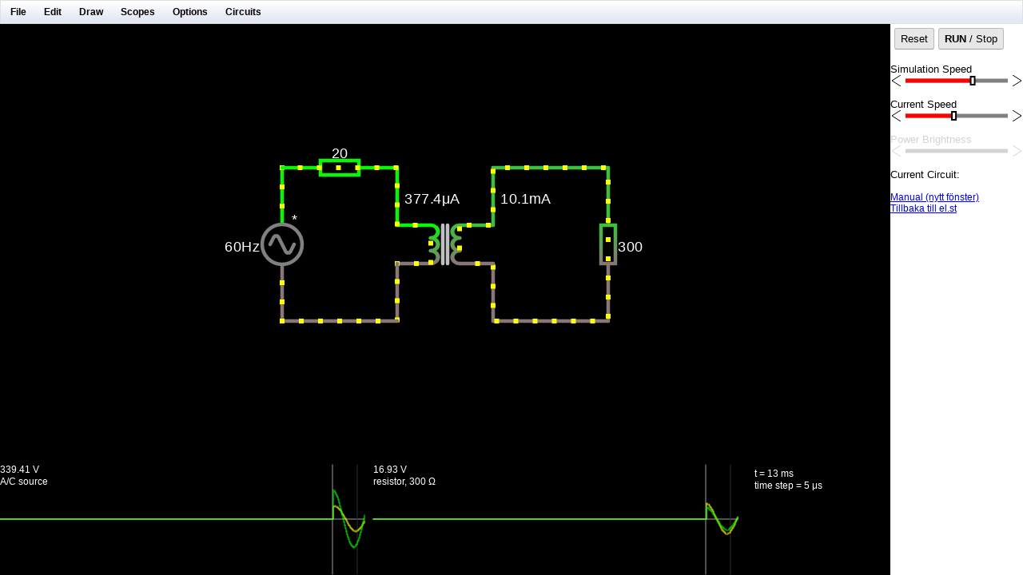

--- FILE ---
content_type: text/html
request_url: https://el.st/krets.html?cct=$+1+0.000005+9.001713130052181+47+5+30%0Av+176+272+176+144+0+1+60+339.4112549695428+0+1.5707963267948966+0.5%0Aw+352+224+352+272+0%0AT+272+192+352+192+0+1000+0.05+-0.01922336946338494+-0.05553356925805207+0.999%0Aw+272+192+272+144+1%0Aw+272+224+272+272+0%0Ar+272+144+176+144+0+20%0Aw+176+272+272+272+0%0Aw+352+272+448+272+0%0Aw+352+144+448+144+0%0Ar+448+144+448+272+0+300%0Aw+352+192+352+144+1%0Ao+0+64+0+20483+640+0.05+0+2+0+3%0Ao+9+64+0+20483+80+0.4+1+2+9+3%0A
body_size: 1131
content:
<!DOCTYPE html>
<html>
  <head>
  
    <!-- Properties can be specified to influence deferred binding -->
    <meta name='gwt:property' content='locale=en_UK'>
    <meta name="keywords" content="krets simulator, krets-simulator, kretssimulator, elektrisk krets simulator, simulera elektrisk krets, simulera el krets, simulera koppling, simulera elektrisk koppling, simulera el">
    
    <!-- Titles are optional, but useful -->
    <title>Simulera elektrisk krets</title>

<style>
.disabled {
	color: lightgray
}
.topSpace {
	margin-top: 12px;
}
.cursorPointer {
   cursor: default;
}
.cursorCross {
   cursor: crosshair;
}

.cursorSplitter {
   cursor: row-resize;
}

.gwt-MenuItem-disabled {
	color: lightgray;
}
.offScreen {
	position: absolute;
	right: 101%;
	overflow: hidden;
}
.gwt-Frame{
	scrolling="no";
	border: 0px !important;
}

.gwt-MenuItem {
	font-size: 12px !important;
}

.gwt-MenuBar-horizontal {
	font-size: 12px !important;
	}
	
.gwt-Label-selected {
	font-size: 1.3em;
	font-weight: 700;
	border-top: 1px solid black;
	border-bottom: 1px solid black;
}
.gwt-Label-1off {
	color: DarkGray;
}

.gwt-Label-2off {
	font-size:0.8em;
	color: LightGray;
}

.gwt-Label-current {
}

.topButton-red {
    margin-top: 5px;
    margin-bottom: 5px;
    margin-left:5px;
    padding: 5px 7px;
    text-decoration: none;
    color: #ffffff;
    cursor: pointer;
    cursor: hand;
    font-size: small;
    background-color: #ff0000; 
    border: 1px solid #bbb;
    border-bottom: 1px solid #a0a0a0;
    border-radius: 3px;
    -moz-border-radius: 3px;
}

.topButton {
    margin-top: 5px;
    margin-bottom: 5px;
    margin-left:5px;
    padding: 5px 7px;
    text-decoration: none;
    cursor: pointer;
    cursor: hand;
    font-size: small;
    background-color: #e7e7e7; 
    border: 1px solid #bbb;
    border-bottom: 1px solid #a0a0a0;
    border-radius: 3px;
    -moz-border-radius: 3px;
}

</style>
</head>
  <body>
  <!-- Include the next line to allow support for dropbox import/export. You will need your own app key. -->
  <!--<script type="text/javascript" src="https://www.dropbox.com/static/api/2/dropins.js" id="dropboxjs" data-app-key="YOUR_KEY"></script>-->

   
    <!-- This script tag is what actually loads the GWT module.  The -->
    <!-- 'nocache.js' file (also called a "selection script") is     -->
    <!-- produced by the GWT compiler in the module output directory -->
    <!-- or generated automatically in development mode.             -->
    <script language="javascript" src="circuitjs1/circuitjs1.nocache.js"></script>
    
    <!-- Include a history iframe to enable full GWT history support -->
    <!-- (the id must be exactly as shown)                           -->
    <iframe src="javascript:''" id="__gwt_historyFrame" style="width:0;height:0;border:0"></iframe>
    
  </body>
 </html>

--- FILE ---
content_type: text/html
request_url: https://el.st/iframe.html
body_size: 161
content:
<!DOCTYPE html>
<html>
<head>
<meta charset="ISO-8859-1">
<title></title>
</head>
<body style="margin:0; padding:0; font-family: sans-serif, Arial, Helvetica ; font-size:12px;"><br/>
<a href="kretssimulator.html" target="manual">Manual (nytt fönster)</a><br/><a href="http://el.st/" target="_top">Tillbaka till el.st</a><br/><br/></body>
</html>

--- FILE ---
content_type: application/javascript
request_url: https://el.st/circuitjs1/8137C0A21FA700693D3D871E9DDB09A0.cache.js
body_size: 167592
content:
circuitjs1.onScriptDownloaded(["var $wnd = $wnd || window.parent;var __gwtModuleFunction = $wnd.circuitjs1;var $sendStats = __gwtModuleFunction.__sendStats;$sendStats('moduleStartup', 'moduleEvalStart');var $gwt_version = \"2.7.0\";var $strongName = '8137C0A21FA700693D3D871E9DDB09A0';var $gwt = {};var $doc = $wnd.document;var $moduleName, $moduleBase;function __gwtStartLoadingFragment(frag) {var fragFile = 'deferredjs/' + $strongName + '/' + frag + '.cache.js';return __gwtModuleFunction.__startLoadingFragment(fragFile);}function __gwtInstallCode(code) {return __gwtModuleFunction.__installRunAsyncCode(code);}function __gwt_isKnownPropertyValue(propName, propValue) {return __gwtModuleFunction.__gwt_isKnownPropertyValue(propName, propValue);}function __gwt_getMetaProperty(name) {return __gwtModuleFunction.__gwt_getMetaProperty(name);}var $stats = $wnd.__gwtStatsEvent ? function(a) {return $wnd.__gwtStatsEvent && $wnd.__gwtStatsEvent(a);} : null;var $sessionId = $wnd.__gwtStatsSessionId ? $wnd.__gwtStatsSessionId : null;function P(){}\nfunction hA(){}\nfunction dA(){}\nfunction jb(){}\nfunction wb(){}\nfunction tf(){}\nfunction Rg(){}\nfunction $g(){}\nfunction Yk(){}\nfunction Yl(){}\nfunction bl(){}\nfunction il(){}\nfunction ol(){}\nfunction zl(){}\nfunction El(){}\nfunction Jl(){}\nfunction Ol(){}\nfunction Tl(){}\nfunction bm(){}\nfunction km(){}\nfunction qm(){}\nfunction wm(){}\nfunction Cm(){}\nfunction Qm(){}\nfunction Qo(){}\nfunction oo(){}\nfunction Ko(){}\nfunction So(){}\nfunction SJ(){}\nfunction QJ(){}\nfunction pC(){}\nfunction rC(){}\nfunction RC(){}\nfunction R_(){}\nfunction BE(){}\nfunction DE(){}\nfunction vH(){}\nfunction HH(){}\nfunction YI(){}\nfunction SK(){}\nfunction _W(){}\nfunction _ob(){}\nfunction Rjb(){}\nfunction zkb(){}\nfunction Dkb(){}\nfunction hpb(){}\nfunction hqb(){}\nfunction oqb(){}\nfunction qqb(){}\nfunction NL(a){}\nfunction nX(a){}\nfunction hh(){bh()}\nfunction EB(){xB()}\nfunction vD(){uD()}\nfunction RD(a){zC(a)}\nfunction AQ(a){a.k=2}\nfunction afb(a){a.a=1}\nfunction hc(a,b){a.a=b}\nfunction Rk(a,b){a.a=b}\nfunction Ok(a,b){a.f=b}\nfunction Sk(a,b){a.b=b}\nfunction we(a,b){a.X=b}\nfunction wA(a,b){a.m=b}\nfunction uA(a,b){a.h=b}\nfunction vA(a,b){a.l=b}\nfunction QC(a,b){a.d=b}\nfunction CT(a,b){a.d=b}\nfunction ET(a,b){a.b=b}\nfunction yF(a,b){a.N=b}\nfunction yM(a,b){a.M=b}\nfunction DH(a,b){a.a=b}\nfunction LI(a,b){a.e=b}\nfunction Hf(a){a.save()}\nfunction Af(a){a.fill()}\nfunction lg(){eg(this)}\nfunction ln(a){this.a=a}\nfunction En(a){this.a=a}\nfunction Jn(a){this.a=a}\nfunction Jb(a){this.a=a}\nfunction gb(a){this.a=a}\nfunction nb(a){this.a=a}\nfunction Pb(a){this.a=a}\nfunction Gm(a){this.a=a}\nfunction Lm(a){this.a=a}\nfunction XE(a){this.a=a}\nfunction rG(a){this.a=a}\nfunction DG(a){this.a=a}\nfunction wH(a){this.a=a}\nfunction BH(a){this.a=a}\nfunction UH(a){this.a=a}\nfunction eH(a){this.d=a}\nfunction wI(a){this.a=a}\nfunction yI(a){this.a=a}\nfunction $I(a){this.a=a}\nfunction aJ(a){this.a=a}\nfunction GJ(a){this.a=a}\nfunction BP(a){this.a=a}\nfunction IR(a){this.a=a}\nfunction rW(a){this.a=a}\nfunction tW(a){this.a=a}\nfunction vW(a){this.a=a}\nfunction xW(a){this.a=a}\nfunction FW(a){this.a=a}\nfunction HW(a){this.a=a}\nfunction JW(a){this.a=a}\nfunction LW(a){this.a=a}\nfunction NW(a){this.a=a}\nfunction PW(a){this.a=a}\nfunction RW(a){this.a=a}\nfunction TW(a){this.a=a}\nfunction YW(a){this.a=a}\nfunction ZW(a){this.c=a}\nfunction JK(a){this.c=a}\nfunction p_(a){this.a=a}\nfunction r_(a){this.a=a}\nfunction t_(a){this.a=a}\nfunction v_(a){this.a=a}\nfunction x_(a){this.a=a}\nfunction z_(a){this.a=a}\nfunction D_(a){this.a=a}\nfunction H_(a){this.a=a}\nfunction K_(a){this.a=a}\nfunction M_(a){this.a=a}\nfunction U_(a){this.a=a}\nfunction W_(a){this.a=a}\nfunction __(a){this.b=a}\nfunction c1(a){this.a=a}\nfunction J1(a){this.a=a}\nfunction L1(a){this.a=a}\nfunction N1(a){this.a=a}\nfunction Q1(a){this.a=a}\nfunction S1(a){this.a=a}\nfunction gm(){this.a={}}\nfunction XW(){this.a=-1}\nfunction iC(){this.a=Jtb}\nfunction Cbb(){this.f=0}\nfunction Tcb(a,b){a.J=b}\nfunction Ucb(a,b){a.L=b}\nfunction Vcb(a,b){a.M=b}\nfunction Wcb(a,b){a.P=b}\nfunction CM(a,b){a.bb=b}\nfunction $D(a,b){We(b,a)}\nfunction fY(a){a.a=false}\nfunction X4(a){a.a=false}\nfunction W1(a){a.c=a.b=0}\nfunction D1(a){B1=a;C1()}\nfunction uC(){uC=dA;JD()}\nfunction tJ(){tJ=dA;xJ()}\nfunction cK(){cK=dA;mK()}\nfunction TK(){TK=dA;PK()}\nfunction aB(){return Eg}\nfunction aob(a){this.d=a}\nfunction iob(a){this.a=a}\nfunction nob(a){this.a=a}\nfunction Akb(a){this.a=a}\nfunction Ikb(a){this.a=a}\nfunction Tkb(a){this.a=a}\nfunction Ilb(a){this.a=a}\nfunction Hnb(a){this.a=a}\nfunction dg(){this.a=xg()}\nfunction ul(){this.c=++rl}\nfunction Rf(a){a.stroke()}\nfunction Gf(a){a.restore()}\nfunction Kf(b,a){b.font=a}\nfunction Kh(b,a){b.href=a}\nfunction Mh(b,a){b.width=a}\nfunction Eh(c,a,b){c[a]=b}\nfunction Fh(c,a,b){c[a]=b}\nfunction zi(c,a,b){c[a]=b}\nfunction fm(a,b,c){a.a[b]=c}\nfunction pm(a,b){Mdb(b,a)}\nfunction hG(a,b){wG(a.n,b)}\nfunction yJ(a,b){fL(a.a,b)}\nfunction l5(a){a.e&&a.ag()}\nfunction r0(a){a.e=0;a.d=0}\nfunction wf(a){a.beginPath()}\nfunction xf(a){a.closePath()}\nfunction Mf(b,a){b.lineCap=a}\nfunction Lh(b,a){b.height=a}\nfunction vi(b,a){b.checked=a}\nfunction xi(b,a){b.htmlFor=a}\nfunction TD(a){_h(a);UD(a)}\nfunction nD(a){$wnd.alert(a)}\nfunction tG(a,b){a.a=b;uG(a)}\nfunction AK(a,b){DK(a,b,a.c)}\nfunction ic(a){hc(this,a.id)}\nfunction Dpb(){Dnb(this)}\nfunction Lkb(){lg.call(this)}\nfunction Okb(){lg.call(this)}\nfunction ulb(){lg.call(this)}\nfunction Elb(){lg.call(this)}\nfunction Glb(){lg.call(this)}\nfunction imb(){lg.call(this)}\nfunction fnb(){lg.call(this)}\nfunction rpb(){lg.call(this)}\nfunction Yqb(){lg.call(this)}\nfunction vnb(a){++a.b;qpb(a)}\nfunction wnb(a){--a.b;qpb(a)}\nfunction Pn(){Pn=dA;new Dpb}\nfunction ue(){throw new fnb}\nfunction JB(){this.a=new cnb}\nfunction $W(){this.b=new orb}\nfunction lo(){lo=dA;ko=new oo}\nfunction pg(){pg=dA;og=new P}\nfunction Ng(){Ng=dA;Mg=new Rg}\nfunction uD(){uD=dA;tD=new ul}\nfunction nH(){nH=dA;mH=new vH}\nfunction KB(a){NB(a);this.a=a}\nfunction bI(a){$K((uC(),a.X))}\nfunction ye(a,b){Ch(a.wd(),b)}\nfunction PD(a,b){BD();QD(a,b)}\nfunction QH(a,b){SH(a,b,b,-1)}\nfunction Zh(a,b,c){a.add(b,c)}\nfunction yX(a,b,c){a.D[b]=c}\nfunction wqb(c,a,b){c.a[a]=b}\nfunction Gh(b,a){b.tabIndex=a}\nfunction Qb(a){Pb.call(this,a)}\nfunction Cc(a){Pb.call(this,a)}\nfunction Nkb(){Lkb.call(this)}\nfunction Nqb(){xqb.call(this)}\nfunction Wqb(){xqb.call(this)}\nfunction bqb(){Vpb.call(this)}\nfunction ylb(a){this.a=wlb(a)}\nfunction Jlb(a){this.a=xlb(a)}\nfunction Hpb(){this.a=new Dpb}\nfunction orb(){this.a=new Lob}\nfunction eW(a){console.log(a)}\nfunction mg(a){kg.call(this,a)}\nfunction Gn(a){kg.call(this,a)}\nfunction pn(a){mn.call(this,a)}\nfunction zE(a){pn.call(this,a)}\nfunction GE(a){hf.call(this,a)}\nfunction Jf(b,a){b.fillStyle=a}\nfunction Nf(b,a){b.lineWidth=a}\nfunction Pf(b,a){b.textAlign=a}\nfunction nf(a){return uC(),a.X}\nfunction qe(a){return uC(),a.X}\nfunction RH(a){return uC(),a.X}\nfunction HM(a){return a<0?-a:a}\nfunction op(a){return a<<24>>24}\nfunction pp(a){return a<<16>>16}\nfunction em(a,b){return a.a[b]}\nfunction rmb(a,b){return a===b}\nfunction hC(a,b){nC(a.a,Itb,b)}\nfunction AF(a,b){gF(a,b);tF(a)}\nfunction IH(a,b){JH(a,b,a.f.c)}\nfunction Z(a,b,c){Y(a,b,xg(),c)}\nfunction Z9(a){JL.c=true;$9(a)}\nfunction Zb(){Jb.call(this,Prb)}\nfunction Lb(){Jb.call(this,Jrb)}\nfunction Mb(){Jb.call(this,Krb)}\nfunction Ub(){Jb.call(this,Lrb)}\nfunction Vb(){Jb.call(this,Mrb)}\nfunction Wb(){Jb.call(this,Nrb)}\nfunction Yb(){Jb.call(this,Orb)}\nfunction $b(){Jb.call(this,Qrb)}\nfunction _b(){Jb.call(this,Rrb)}\nfunction pc(){Jb.call(this,Srb)}\nfunction wc(){Jb.call(this,Trb)}\nfunction xc(){Jb.call(this,Urb)}\nfunction yc(){Jb.call(this,Vrb)}\nfunction Ac(){Jb.call(this,Wrb)}\nfunction Bc(){Jb.call(this,Xrb)}\nfunction Ec(){Jb.call(this,Yrb)}\nfunction Jc(){Jb.call(this,Zrb)}\nfunction ae(){Jb.call(this,$rb)}\nfunction $A(){YA==null&&(YA=[])}\nfunction De(a,b){uC();OD(a.X,b)}\nfunction ve(a,b){we(a,(uC(),b))}\nfunction KE(a,b){LE((uC(),a),b)}\nfunction If(c,a,b){c.scale(a,b)}\nfunction DD(a,b){a.__listener=b}\nfunction xN(a,b){return a>b?a:b}\nfunction yN(a,b){return a<b?a:b}\nfunction _U(a,b){return a<b?a:b}\nfunction YU(a,b){return a>b?a:b}\nfunction iM(a,b){return a.db[b]}\nfunction cB(a){return a.tM===hA}\nfunction Wlb(a){return a<0?-a:a}\nfunction Clb(a){return isNaN(a)}\nfunction Ppb(b,a){return b.a[a]}\nfunction Kdb(a){a.e=true;Jdb(a)}\nfunction zeb(a){a.b=0;a.a=false}\nfunction lqb(){lqb=dA;kqb=nqb()}\nfunction xqb(){this.a=this.Bg()}\nfunction Vpb(){this.a=this.wg()}\nfunction E9(){this.a=0;this.b=0}\nfunction spb(){this.a=new Date}\nfunction hf(a){we(this,(uC(),a))}\nfunction rf(a){we(this,(uC(),a))}\nfunction Mkb(a){mg.call(this,a)}\nfunction Flb(a){mg.call(this,a)}\nfunction Hlb(a){mg.call(this,a)}\nfunction jmb(a){mg.call(this,a)}\nfunction gnb(a){mg.call(this,a)}\nfunction kg(a){this.f=a;eg(this)}\nfunction Wg(a,b){Vg();Ug.Pd(a,b)}\nfunction Vo(a,b){return klb(a,b)}\nfunction GA(a,b){return !FA(a,b)}\nfunction Oh(a){return !!a.altKey}\nfunction Ro(a){return a[4]||a[1]}\nfunction hF(a){we(this,(uC(),a))}\nfunction kH(a){we(this,(uC(),a))}\nfunction HE(a){IE.call(this,a.a)}\nfunction yD(){Xm.call(this,null)}\nfunction rX(){nX(this);this.b=''}\nfunction Jh(a){a=Gmb(a);return a}\nfunction B_(a){a.e=true;return a}\nfunction Of(b,a){b.strokeStyle=a}\nfunction Lf(b,a){b.globalAlpha=a}\nfunction Df(c,a,b){c.lineTo(a,b)}\nfunction Ff(c,a,b){c.moveTo(a,b)}\nfunction vM(a,b){a.bb=Kab(b,a.K)}\nfunction PF(a,b){gF(a.v,b);tF(a)}\nfunction lS(a,b){return a>0?b:-b}\nfunction amb(a,b){return a>b?a:b}\nfunction bmb(a,b){return a>b?a:b}\nfunction cmb(a,b){return a<b?a:b}\nfunction dmb(a,b){return a<b?a:b}\nfunction blb(a){alb(a);return a.j}\nfunction kmb(a){Flb.call(this,a)}\nfunction Zmb(a){Ikb.call(this,a)}\nfunction enb(a){Ikb.call(this,a)}\nfunction cnb(){Ikb.call(this,'')}\nfunction dnb(){Ikb.call(this,'')}\nfunction jc(){Jb.call(this,'img')}\nfunction oc(){Jb.call(this,'log')}\nfunction Vd(){Jb.call(this,'row')}\nfunction ee(){Jb.call(this,'tab')}\nfunction a0(a){this.b=6;this.c=a}\nfunction tpb(a){this.a=wg(QA(a))}\nfunction wg(a){return new Date(a)}\nfunction Ph(a){return !!a.ctrlKey}\nfunction Rh(a){return !!a.metaKey}\nfunction Qh(a){return a.keyCode|0}\nfunction ti(a){return !!a.checked}\nfunction eK(a){(uC(),a.X).rows=5}\nfunction Ae(a,b){Ke((uC(),a.X),b)}\nfunction pf(a,b){Lh((uC(),a.X),b)}\nfunction qf(a,b){Mh((uC(),a.X),b)}\nfunction Re(a,b){!!a.U&&Vm(a.U,b)}\nfunction Wm(a,b){return hn(a.a,b)}\nfunction fE(a,b){return BK(a.f,b)}\nfunction gE(a,b){return CK(a.f,b)}\nfunction RA(a){return a.l|a.m<<22}\nfunction _h(a){a.preventDefault()}\nfunction sI(){tI.call(this,false)}\nfunction Mj(){Kj.call(this,Dsb,0)}\nfunction pK(){nK.call(this,Dsb,0)}\nfunction ze(a,b,c){Je(a.wd(),b,c)}\nfunction FE(a,b){Dh((uC(),a.X),b)}\nfunction TH(a,b){yi((uC(),a.X),b)}\nfunction Hb(a,b){Bh(b,'role',a.a)}\nfunction FV(a,b){return b+a._&a.$}\nfunction Vlb(a){return a<=0?0-a:a}\nfunction lp(a){return kp(a)&&cB(a)}\nfunction bD(){this.a=new Xm(null)}\nfunction kE(){this.f=new GK(this)}\nfunction Fb(a,b){this.b=a;this.a=b}\nfunction _mb(a,b){a.a+=b;return a}\nfunction Mab(a,b,c){a.c+=b;a.d+=c}\nfunction Uob(a,b,c){a.splice(b,c)}\nfunction Yob(){Yob=dA;Xob=new _ob}\nfunction gpb(){gpb=dA;fpb=new hpb}\nfunction Lg(){yg!=0&&(yg=0);Bg=-1}\nfunction cc(){Jb.call(this,'form')}\nfunction zc(){Jb.call(this,'note')}\nfunction rc(){Jb.call(this,'math')}\nfunction sc(){Jb.call(this,'menu')}\nfunction kc(){Jb.call(this,'link')}\nfunction lc(){Jb.call(this,'list')}\nfunction dc(){Jb.call(this,'grid')}\nfunction le(){Jb.call(this,'tree')}\nfunction ng(a,b){hg.call(this,a,b)}\nfunction Si(a,b){Vf.call(this,a,b)}\nfunction oj(a,b){Vf.call(this,a,b)}\nfunction zj(a,b){Vf.call(this,a,b)}\nfunction Kj(a,b){Vf.call(this,a,b)}\nfunction $j(a,b){Vf.call(this,a,b)}\nfunction ak(){$j.call(this,'PX',0)}\nfunction gk(){$j.call(this,'EX',3)}\nfunction ek(){$j.call(this,'EM',2)}\nfunction ik(){$j.call(this,'PT',4)}\nfunction kk(){$j.call(this,'PC',5)}\nfunction mk(){$j.call(this,'IN',6)}\nfunction ok(){$j.call(this,'CM',7)}\nfunction qk(){$j.call(this,'MM',8)}\nfunction vk(a,b){Vf.call(this,a,b)}\nfunction Fk(a,b){Vf.call(this,a,b)}\nfunction Vf(a,b){this.b=a;this.c=b}\nfunction Cn(a,b){this.b=a;this.a=b}\nfunction io(a,b){Vf.call(this,a,b)}\nfunction DC(a,b){uC();BD();QD(a,b)}\nfunction hn(a,b){return unb(a.d,b)}\nfunction JC(a){return AD((uC(),a))}\nfunction Sh(a){return !!a.shiftKey}\nfunction Th(a){return a.clientX||0}\nfunction Uh(a){return a.clientY||0}\nfunction Vh(a){a.stopPropagation()}\nfunction Ch(b,a){b.className=a||''}\nfunction Dh(b,a){b.innerHTML=a||''}\nfunction yi(b,a){b.selectedIndex=a}\nfunction bH(a,b){Vf.call(this,a,b)}\nfunction gJ(a,b){Vf.call(this,a,b)}\nfunction nK(a,b){Vf.call(this,a,b)}\nfunction nL(a,b){hg.call(this,a,b)}\nfunction jG(){kG.call(this,new CG)}\nfunction aG(a,b){fG(a,el(b),fl(b))}\nfunction _F(a,b){eG(a,el(b),fl(b))}\nfunction SM(a,b){V0(a,b.b,b.c,b.a)}\nfunction XM(a,b){YM(a,b.b,b.c,b.a)}\nfunction tL(a){jn(a.a,a.d,a.c,a.b)}\nfunction jm(a,b){_h(a.a);b.d=false}\nfunction zI(a,b){this.a=a;this.b=b}\nfunction zW(a,b){this.a=a;this.b=b}\nfunction $O(a,b){FO.call(this,a,b)}\nfunction jZ(a,b){FO.call(this,a,b)}\nfunction vZ(a,b){FO.call(this,a,b)}\nfunction d$(a,b){FO.call(this,a,b)}\nfunction l$(a,b){FO.call(this,a,b)}\nfunction M0(a,b){FO.call(this,a,b)}\nfunction t1(a,b){FO.call(this,a,b)}\nfunction f1(a,b){FM.call(this,a,b)}\nfunction KR(a,b){FM.call(this,a,b)}\nfunction XQ(a,b){FQ.call(this,a,b)}\nfunction O7(a,b){FQ.call(this,a,b)}\nfunction A7(a,b){XQ.call(this,a,b)}\nfunction W7(a,b){O7.call(this,a,b)}\nfunction W8(a,b){FM.call(this,a,b)}\nfunction Y2(a,b){FO.call(this,a,b)}\nfunction M6(a,b){FO.call(this,a,b)}\nfunction k9(a,b){FO.call(this,a,b)}\nfunction lQ(a,b){UP.call(this,a,b)}\nfunction o8(a,b){vY.call(this,a,b)}\nfunction MC(a,b){uC();BD();QD(a,b)}\nfunction vF(a,b){a.w=b?b:(fJ(),cJ)}\nfunction DM(a,b,c){_0(b,kM(a,b,c))}\nfunction X0(a,b,c,d){Cf(a.a,b,c,d)}\nfunction U6(a,b){this.b=a;this.a=b}\nfunction F9(a,b){this.a=a;this.b=b}\nfunction jdb(a,b){return a.g+a.i-b}\nfunction Kcb(a){return a.A.c+a.A.b}\nfunction Ylb(a){return Math.cos(a)}\nfunction _lb(a){return Math.log(a)}\nfunction Zlb(a){return Math.exp(a)}\nfunction fmb(a){return Math.sin(a)}\nfunction hmb(a){return Math.tan(a)}\nfunction hp(a){return !kp(a)&&cB(a)}\nfunction xkb(a){a.a=new Dpb;vkb(a)}\nfunction yb(a){$wnd.clearTimeout(a)}\nfunction Kg(a){$wnd.clearTimeout(a)}\nfunction Kb(){Jb.call(this,'alert')}\nfunction ie(){Jb.call(this,'timer')}\nfunction fc(){Jb.call(this,'group')}\nfunction Ic(){Jb.call(this,'radio')}\nfunction ck(){$j.call(this,'PCT',1)}\nfunction Jk(){Fk.call(this,'PRE',2)}\nfunction Xk(a){!a.a.j&&oI(a.a,null)}\nfunction Be(a){Le((uC(),a.X),false)}\nfunction nE(a,b){cE(a,b,(uC(),a.X))}\nfunction Uf(c,a,b){c.translate(a,b)}\nfunction rL(c,a,b){c.open(a,b,true)}\nfunction reb(a,b){FO.call(this,a,b)}\nfunction Pfb(a,b){FO.call(this,a,b)}\nfunction Qgb(a,b){FO.call(this,a,b)}\nfunction $ib(a,b){FM.call(this,a,b)}\nfunction jjb(a,b){FO.call(this,a,b)}\nfunction Sjb(a,b){FM.call(this,a,b)}\nfunction Xbb(a,b){H2.call(this,a,b)}\nfunction ckb(a,b){O7.call(this,a,b)}\nfunction _J(a){hf.call(this,a);lo()}\nfunction CW(a){this.a=a;this.b=true}\nfunction pD(){if(!fD){YD();fD=true}}\nfunction qD(){if(!jD){ZD();jD=true}}\nfunction BD(){if(!zD){MD();zD=true}}\nfunction ao(){ao=dA;Pn();_n=new Dpb}\nfunction Vmb(){Vmb=dA;Smb={};Umb={}}\nfunction Fkb(a,b){return pmb(a.a,b)}\nfunction Fpb(a,b){return unb(a.a,b)}\nfunction grb(a,b){return Cob(a.a,b)}\nfunction hrb(a,b){return Dob(a.a,b)}\nfunction Qpb(b,a){return b.a[a]||[]}\nfunction Xlb(a){return Math.ceil(a)}\nfunction gmb(a){return Math.sqrt(a)}\nfunction ZC(a){YC();return aD(WC,a)}\nfunction xb(a){$wnd.clearInterval(a)}\nfunction xob(a,b){this.a=a;this.b=b}\nfunction Jqb(a,b){this.a=a;this.b=b}\nfunction Fqb(a,b){this.c=a;this.d=b}\nfunction ppb(a,b){a._gwt_modCount=b}\nfunction wi(b,a){b.defaultChecked=a}\nfunction Ob(a,b,c){Bh(b,a.a,Nb(a,c))}\nfunction Tb(){Jb.call(this,'banner')}\nfunction _d(){Jb.call(this,'slider')}\nfunction Zd(){Jb.call(this,'search')}\nfunction de(){Jb.call(this,'status')}\nfunction Kc(){Jb.call(this,'region')}\nfunction Ui(){Si.call(this,'NONE',0)}\nfunction tj(){oj.call(this,'AUTO',3)}\nfunction Oj(){Kj.call(this,'LEFT',2)}\nfunction Xm(a){Ym.call(this,a,false)}\nfunction OI(a,b){UI.call(this,a.a,b)}\nfunction QI(a,b){VI.call(this,a.a,b)}\nfunction uO(a,b){iO.call(this,a,b,1)}\nfunction dR(a,b){iO.call(this,a,b,1)}\nfunction wO(a,b){SN.call(this,a,b,1)}\nfunction sZ(a,b){SN.call(this,a,b,0)}\nfunction G7(a,b){iO.call(this,a,b,1)}\nfunction rK(){nK.call(this,'LEFT',2)}\nfunction jh(a){if(!a){throw new Elb}}\nfunction ph(a){if(!a){throw new Glb}}\nfunction lh(a){if(!a){throw new Yqb}}\nfunction G9(a){this.a=a.a;this.b=a.b}\nfunction Db(a){this.a=a;wb.call(this)}\nfunction $lb(a){return Math.floor(a)}\nfunction np(a){return a==null?null:a}\nfunction BI(a){return ei((uC(),a.X))}\nfunction bG(a,b){gG(a,(el(b),fl(b)))}\nfunction bi(a,b){a.textContent=b||''}\nfunction he(){Jb.call(this,'textbox')}\nfunction mc(){Jb.call(this,'listbox')}\nfunction uc(){Jb.call(this,'menubar')}\nfunction je(){Jb.call(this,'toolbar')}\nfunction ke(){Jb.call(this,'tooltip')}\nfunction fe(){Jb.call(this,'tablist')}\nfunction Sb(){Jb.call(this,'article')}\nfunction qc(){Jb.call(this,'marquee')}\nfunction gc(){Jb.call(this,'heading')}\nfunction bj(){Si.call(this,'BLOCK',1)}\nfunction hj(){Si.call(this,'TABLE',7)}\nfunction Ej(){zj.call(this,'FIXED',3)}\nfunction Pj(){Kj.call(this,'RIGHT',3)}\nfunction nJ(a){ab.call(this);this.a=a}\nfunction UJ(){MJ.call(this,$doc.body)}\nfunction sK(){nK.call(this,'RIGHT',3)}\nfunction _K(a,b){zi(a.style,'clip',b)}\nfunction ai(a,b){return a.contains(b)}\nfunction oD(a){return $wnd.confirm(a)}\nfunction kA(a){return lA(a.l,a.m,a.h)}\nfunction GC(a){return uC(),AD(a.type)}\nfunction wh(a){return a.className||''}\nfunction Yh(a){return a.scrollLeft||0}\nfunction KN(a){return a<0?-1:a==0?0:1}\nfunction rnb(a){return !a?null:a.ug()}\nfunction $qb(a){return a!=null?V(a):0}\nfunction tmb(b,a){return b.indexOf(a)}\nfunction kp(a){return Array.isArray(a)}\nfunction un(a){this.a=a;wb.call(this)}\nfunction rJ(a){this.a=a;wb.call(this)}\nfunction pW(a){this.a=a;wb.call(this)}\nfunction Xeb(a,b){iO.call(this,a,b,2)}\nfunction Xb(){Jb.call(this,'combobox')}\nfunction bc(){Jb.call(this,'document')}\nfunction ec(){Jb.call(this,'gridcell')}\nfunction nc(){Jb.call(this,'listitem')}\nfunction vc(){Jb.call(this,'menuitem')}\nfunction ne(){Jb.call(this,'treeitem')}\nfunction me(){Jb.call(this,'treegrid')}\nfunction Wd(){Jb.call(this,'rowgroup')}\nfunction ge(){Jb.call(this,'tabpanel')}\nfunction gj(){Si.call(this,'RUN_IN',6)}\nfunction cj(){Si.call(this,'INLINE',2)}\nfunction rj(){oj.call(this,'HIDDEN',1)}\nfunction sj(){oj.call(this,'SCROLL',2)}\nfunction Bj(){zj.call(this,'STATIC',0)}\nfunction Hk(){Fk.call(this,'NORMAL',0)}\nfunction Ik(){Fk.call(this,'NOWRAP',1)}\nfunction yk(){vk.call(this,'HIDDEN',1)}\nfunction xC(a,b,c){uC();ND(a,BC(b),c)}\nfunction Vob(a,b,c,d){a.splice(b,c,d)}\nfunction $mb(a,b){a.a+=dp(b);return a}\nfunction IB(a,b){_mb(a.a,b.a);return a}\nfunction wG(a,b){JG(a.b,b,false);uG(a)}\nfunction Qg(a,b){a.b=Sg(a.b,[b,false])}\nfunction W0(a,b,c,d,e){Sf(a.a,b,c,d,e)}\nfunction $0(a,b,c,d,e){Bf(a.a,b,c,d,e)}\nfunction LG(a,b,c){OG(a,b,(aH(),WG),c)}\nfunction X1(a,b,c,d){a.e=b;a.c=c;a.d=d}\nfunction Bh(c,a,b){c.setAttribute(a,b)}\nfunction uf(c,a,b){c.addColorStop(a,b)}\nfunction emb(a,b){return Math.pow(a,b)}\nfunction wpb(a){return a<10?'0'+a:''+a}\nfunction Plb(a){return a==0?0:a<0?-1:1}\nfunction zh(a){return a.offsetWidth||0}\nfunction Hg(a){return a.$H||(a.$H=++zg)}\nfunction pe(a){Je((uC(),a.X),asb,true)}\nfunction po(){po=dA;no((lo(),lo(),ko))}\nfunction uk(){uk=dA;tk=new xk;sk=new yk}\nfunction kn(a){this.d=new Dpb;this.c=a}\nfunction bA(a){var b=aA;return gA(b[a])}\nfunction HA(a,b){mA(a,b,true);return iA}\nfunction jB(a,b){DB(b.d,b.c);Iob(a.c,b)}\nfunction zf(d,a,b,c){d.drawImage(a,b,c)}\nfunction lA(a,b,c){return {l:a,m:b,h:c}}\nfunction iE(a,b){return wK(a,BK(a.f,b))}\nfunction CC(a){uC();tC=a;BD();JD();FD=a}\nfunction LC(a){uC();tC=a;BD();JD();FD=a}\nfunction gG(a){a.s=false;AC((uC(),a.X))}\nfunction Xd(){Jb.call(this,'rowheader')}\nfunction Yd(){Jb.call(this,'scrollbar')}\nfunction $d(){Jb.call(this,'separator')}\nfunction ac(){Jb.call(this,'directory')}\nfunction qj(){oj.call(this,'VISIBLE',0)}\nfunction xk(){vk.call(this,'VISIBLE',0)}\nfunction Nj(){Kj.call(this,'JUSTIFY',1)}\nfunction qK(){nK.call(this,'JUSTIFY',1)}\nfunction f9(a,b){M3.call(this,a,b,true)}\nfunction g9(a,b){o3.call(this,a,b,true)}\nfunction i9(a,b){c7.call(this,a,b,true)}\nfunction MV(a,b){b>0&&(a.s[b-1].b=true)}\nfunction OV(a,b){b>0&&(a.s[b-1].e=true)}\nfunction Scb(a,b){a.I=b;a.I||(a.f=null)}\nfunction sdb(a){var b;b=rdb(a);tdb(a,b)}\nfunction Cpb(a){var b;b=V(a);return ~~b}\nfunction ldb(a){fdb();this.c=a;this.k=0}\nfunction fqb(a){this.a=a;Lob.call(this)}\nfunction Uqb(a){this.a=a;Lob.call(this)}\nfunction Hkb(a,b,c){Gkb(a,b,b+1,Qmb(c))}\nfunction ip(a,b){return a!=null&&cp(a,b)}\nfunction re(a){return xh((uC(),a.X),bsb)}\nfunction se(a){return xh((uC(),a.X),csb)}\nfunction ui(a){return !!a.defaultChecked}\nfunction Ef(b,a){return b.measureText(a)}\nfunction sh(b,a){return b.removeChild(a)}\nfunction rh(b,a){return b.appendChild(a)}\nfunction xh(b,a){return parseInt(b[a])|0}\nfunction GB(c,a,b){return a.replace(c,b)}\nfunction rF(a){return xh((uC(),a.X),csb)}\nfunction qF(a){return xh((uC(),a.X),bsb)}\nfunction xe(a,b){(uC(),a.X).style[dsb]=b}\nfunction Ce(a,b){(uC(),a.X).style[esb]=b}\nfunction zF(a){(uC(),a.X).style[Dtb]=wtb}\nfunction V1(a){KV(a.g,a.f[0],a.f[1],a.b)}\nfunction PL(a,b,c){OL(a,b.a,b.b,c.a,c.b)}\nfunction X6(a,b){M3.call(this,a,b,false)}\nfunction Y6(a,b){o3.call(this,a,b,false)}\nfunction y7(a,b){c7.call(this,a,b,false)}\nfunction Eab(a,b){p5.call(this,a,b,true)}\nfunction aj(){Si.call(this,'INITIAL',16)}\nfunction Cj(){zj.call(this,'RELATIVE',1)}\nfunction Dj(){zj.call(this,'ABSOLUTE',2)}\nfunction Kk(){Fk.call(this,'PRE_LINE',3)}\nfunction Lk(){Fk.call(this,'PRE_WRAP',4)}\nfunction Lob(){this.b=Wo(dz,Hrb,1,0,3,1)}\nfunction $cb(a){a.T<ktb&&(a.T*=2);Jcb(a)}\nfunction u9(a){a.b=0;a.a=false;a.c=false}\nfunction Rmb(a){return Kmb(a,0,a.length)}\nfunction pmb(b,a){return b.charCodeAt(a)}\nfunction Imb(a,b,c){return a.substr(b,c)}\nfunction mp(a){return typeof a==='string'}\nfunction tg(a){return a==null?null:a.name}\nfunction yE(){yE=dA;wE=new BE;xE=new DE}\nfunction xl(){xl=dA;wl=new vl(Nsb,new zl)}\nfunction hl(){hl=dA;gl=new vl(Lsb,new il)}\nfunction ml(){ml=dA;ll=new vl(Msb,new ol)}\nfunction Dl(){Dl=dA;Cl=new vl(Osb,new El)}\nfunction Il(){Il=dA;Hl=new vl(Psb,new Jl)}\nfunction Nl(){Nl=dA;Ml=new vl(Qsb,new Ol)}\nfunction Sl(){Sl=dA;Rl=new vl(Rsb,new Tl)}\nfunction Xl(){Xl=dA;Wl=new vl(Ssb,new Yl)}\nfunction im(){im=dA;hm=new vl(Vsb,new km)}\nfunction om(){om=dA;nm=new vl(Wsb,new qm)}\nfunction um(){um=dA;tm=new vl(Xsb,new wm)}\nfunction Am(){Am=dA;zm=new vl(Ysb,new Cm)}\nfunction hB(a,b,c){return AB(a.b,a.d,b,c)}\nfunction xA(a){return a.l+a.m*qtb+a.h*rtb}\nfunction rM(a){return a.U||a.bb||JL.Vb==a}\nfunction Z_(a){a%=Erb;return a>=0?a:a+Erb}\nfunction Dbb(a){a.c=50;a.j=0.0082;a.s=Ctb}\nfunction oib(a){a.c=50;a.j=0.0082;a.s=Ctb}\nfunction opb(a,b){ppb(b,a._gwt_modCount)}\nfunction jeb(a,b){ieb();FO.call(this,a,b)}\nfunction hH(a,b){this.a=a;eH.call(this,b)}\nfunction WJ(a){this.c=a;this.a=!!this.c.R}\nfunction HT(a,b){FT.call(this,a);this.d=b}\nfunction fj(){Si.call(this,'LIST_ITEM',5)}\nfunction Hmb(a){return Wo(iz,Hrb,2,a,4,1)}\nfunction Job(a){return Uo(a.b,a.b.length)}\nfunction Gpb(a,b){return Cnb(a.a,b)!=null}\nfunction umb(c,a,b){return c.indexOf(a,b)}\nfunction vmb(b,a){return b.lastIndexOf(a)}\nfunction mC(a,b){return $wnd[a].getItem(b)}\nfunction Zkb(a){return a>=56320&&a<=57343}\nfunction Zg(a){Vg();return parseInt(a)||-1}\nfunction Fmb(a,b,c){return a.substr(b,c-b)}\nfunction KV(a,b,c,d){PV(a,b,-d);PV(a,c,d)}\nfunction Bf(e,a,b,c,d){e.fillRect(a,b,c,d)}\nfunction lV(a,b){wK(a.fd,b);!!a.fb&&CV(a)}\nfunction JE(a,b){Fh((uC(),a),'align',b.a)}\nfunction Ym(a,b){this.a=new kn(b);this.b=a}\nfunction bb(a){this.j=new gb(this);this.s=a}\nfunction hg(a,b){this.e=b;this.f=a;eg(this)}\nfunction YR(a,b){FO.call(this,a,b);this.a=1}\nfunction hY(a,b){FO.call(this,a,b);fY(this)}\nfunction Y4(a,b){FO.call(this,a,b);X4(this)}\nfunction B6(a,b){FO.call(this,a,b);A6(this)}\nfunction v9(a,b){FO.call(this,a,b);u9(this)}\nfunction K9(a,b){hT.call(this,a,b);this.a=1}\nfunction _i(){Si.call(this,'TABLE_ROW',15)}\nfunction Zi(){Si.call(this,'TABLE_CELL',13)}\nfunction dp(a){return String.fromCharCode(a)}\nfunction Cb(a,b){return $wnd.setTimeout(a,b)}\nfunction ci(a){return a.currentTarget||$wnd}\nfunction IC(a){return uC(),a.__eventBits||0}\nfunction sg(a){return a==null?null:a.message}\nfunction Cg(a,b,c){return a.apply(b,c);var d}\nfunction Sf(e,a,b,c,d){e.strokeRect(a,b,c,d)}\nfunction uJ(b,a){tJ();b.__gwt_resolve=vJ(a)}\nfunction alb(a){if(a.j!=null){return}olb(a)}\nfunction mo(a){!a.a&&(a.a=new So);return a.a}\nfunction no(a){!a.b&&(a.b=new Qo);return a.b}\nfunction nh(a){if(!a){throw new imb}return a}\nfunction kh(a,b){if(!a){throw new Flb(''+b)}}\nfunction Go(a,b){po();Fo.call(this,a,b,true)}\nfunction dj(){Si.call(this,'INLINE_BLOCK',3)}\nfunction ej(){Si.call(this,'INLINE_TABLE',4)}\nfunction hS(a,b){FO.call(this,a,b);this.a=-1}\nfunction U8(a,b){y8.call(this,a,b);this.T|=1}\nfunction e9(a,b){IZ();KZ.call(this,a,b,true)}\nfunction eg(a){a.g=null;Wg(a,a.f);return a}\nfunction Gdb(a){a.e=false;a.d=false;Jdb(a)}\nfunction bfb(a){a.e=a.i;a.d=0;a.a=1;cfb(a)}\nfunction kS(a){var b;b=new m0(a.e);a.c=e0(b)}\nfunction Wk(){Wk=dA;Vk=new vl('blur',new Yk)}\nfunction YC(){YC=dA;new eD;WC=new bD;XC=$C()}\nfunction bh(){bh=dA;Error.stackTraceLimit=64}\nfunction WH(a,b){return dI(a,b,a.a.b.length)}\nfunction YH(a,b){return eI(a,b,a.a.b.length)}\nfunction Emb(a,b){return Imb(a,b,a.length-b)}\nfunction Rlb(a,b){return (a>>>0).toString(b)}\nfunction Bb(a,b){return $wnd.setInterval(a,b)}\nfunction Um(a,b,c){return new ln(_m(a.a,b,c))}\nfunction UK(a){return QK(a.d,a.b,a.c,a.e,a.a)}\nfunction jp(a){return a!=null&&!mp(a)&&!cB(a)}\nfunction i_(a){while(fE(a.k,0)!=a.g)iE(a.k,0)}\nfunction a1(a,b){Of(a.a,b);Jf(a.a,b);a.d=null}\nfunction TM(a,b){_0(a,ML);Y0(a,b.a-3,b.b-3,7)}\nfunction vY(a,b){FM.call(this,a,b);this.e=Ctb}\nfunction X5(a,b){FM.call(this,a,b);this.a=2.5}\nfunction bg(a,b,c){Vf.call(this,a,b);this.a=c}\nfunction hO(a,b){SN.call(this,a,b,0);this.$=1}\nfunction Ydb(a,b){FO.call(this,a,b);Xdb(this)}\nfunction Aeb(a,b){FO.call(this,a,b);zeb(this)}\nfunction W6(a,b){IZ();KZ.call(this,a,b,false)}\nfunction jH(a,b,c){this.a=a;this.d=b;this.c=c}\nfunction d1(a,b,c,d){c-=a;d-=b;return c*c+d*d}\nfunction $J(a,b){(uC(),a.X)[wub]=b!=null?b:''}\nfunction nrb(a){rrb(1,a.a.b.length);a.a.qg(1)}\nfunction Sm(a){var b;if(Pm){b=new Qm;a.Cd(b)}}\nfunction en(a,b){var c;c=fn(a,b,null);return c}\nfunction an(a,b,c,d){var e;e=dn(a,b,c);e.mg(d)}\nfunction kb(a){$wnd.cancelAnimationFrame(a.id)}\nfunction EF(a){DF.call(this);this.A=a;this.B=a}\nfunction UI(a,b){TI.call(this,a,true);this.e=b}\nfunction Kkb(){mg.call(this,'divide by zero')}\nfunction $i(){Si.call(this,'TABLE_COLUMN',14)}\nfunction ij(){Si.call(this,'TABLE_CAPTION',8)}\nfunction LR(a,b,c,d,e){GM.call(this,a,b,c,d,e)}\nfunction g1(a,b,c,d,e){GM.call(this,a,b,c,d,e)}\nfunction X8(a,b,c,d,e){GM.call(this,a,b,c,d,e)}\nfunction pbb(a,b){FM.call(this,a,b);this.a=dtb}\nfunction Adb(a,b,c){this.a=a;this.b=b;this.c=c}\nfunction wmb(c,a,b){return c.lastIndexOf(a,b)}\nfunction Qmb(a){return String.fromCharCode(a)}\nfunction Blb(a){return !isFinite(a)&&!isNaN(a)}\nfunction cN(a){return zN(a<=0?0-a:a,'A',false)}\nfunction rN(a){return zN(a<=0?0-a:a,'V',false)}\nfunction On(){return ['USD','US$',2,'US$','$']}\nfunction hM(a,b){return b==0?a._:b==1?a.ab:null}\nfunction To(a,b){this.c=a;this.b=b;this.a=false}\nfunction iO(a,b,c){SN.call(this,a,b,c);this.$=1}\nfunction RI(a,b){TI.call(this,a,false);this.e=b}\nfunction Rab(a){Pab.call(this,a.c,a.d,a.b,a.a)}\nfunction Lab(a,b,c,d,e){a.c=b;a.d=c;a.b=d;a.a=e}\nfunction vf(f,a,b,c,d,e){f.arc(a,b,c,d,e,false)}\nfunction _ib(a,b,c,d,e){GM.call(this,a,b,c,d,e)}\nfunction Tjb(a,b,c,d,e){GM.call(this,a,b,c,d,e)}\nfunction Skb(a){Rkb();Tkb.call(this,smb(hsb,a))}\nfunction _cb(a){if(a.T>1){a.T=~~(a.T/2);Jcb(a)}}\nfunction iG(a){!a.t&&(a.t=mD(new rG(a)));BF(a)}\nfunction $m(a,b){!a.a&&(a.a=new Lob);Cob(a.a,b)}\nfunction rrb(a,b){if(a<0||a>=b){throw new Nkb}}\nfunction nC(a,b,c){mC(a,b);$wnd[a].setItem(b,c)}\nfunction oe(a,b){ze(a,Ge((uC(),a.X))+'-'+b,true)}\nfunction RU(a,b){return qp((b-a.cd[4])/a.cd[0])}\nfunction SU(a,b){return qp((b-a.cd[5])/a.cd[3])}\nfunction zb(a,b){return zrb(function(){a.sd(b)})}\nfunction EI(a){return ei((uC(),a.X))+xh(a.X,csb)}\nfunction BT(a){a.c=false;a.b='';a.d='';a.a=null}\nfunction al(){al=dA;_k=new vl('change',new bl)}\nfunction rb(){this.a=new Lob;this.b=new Db(this)}\nfunction lB(a,b){this.a=a;this.b=b;ab.call(this)}\nfunction VI(a,b){TI.call(this,a,true);NI(this,b)}\nfunction hT(a,b){FM.call(this,a,b);this.c=1.0E-5}\nfunction zn(a,b){Ln('callback',b);return yn(a,b)}\nfunction GY(a){if(a.c.a)return '';return ZY(a.c)}\nfunction JY(a){a.c=gZ(a.d,a.c);IY(a);QL(a);DO(a)}\nfunction yV(a,b){a.Gb=b;b==0?uV(a,Xxb):uV(a,Yxb)}\nfunction pnb(a,b){return b===a?'(this Map)':''+b}\nfunction p0(a,b,c){return Math.sqrt(b*b+c*c)/a.d}\nfunction Gob(a,b,c){_o(c,0,a.b,b,c.length,false)}\nfunction Eob(a,b){mh(b,a.b.length);return a.b[b]}\nfunction An(a,b){xn();Bn.call(this,!a?null:a.a,b)}\nfunction gK(){cK();hK.call(this,Nh($doc,'text'))}\nfunction Yi(){Si.call(this,'TABLE_ROW_GROUP',12)}\nfunction mn(a){ng.call(this,on(a),nn(a));this.a=a}\nfunction LE(a,b){zi(a.style,'verticalAlign',b.a)}\nfunction ZH(a,b){if(a.f){sF(a.f.g,!b);b&&bI(a.f)}}\nfunction eE(a,b){if(b<0||b>a.f.c){throw new Lkb}}\nfunction hlb(a,b){var c;c=elb(a,b);c.e=2;return c}\nfunction SZ(a,b){FM.call(this,a,b);RZ(this,10240)}\nfunction SI(a,b){TI.call(this,a,false);NI(this,b)}\nfunction qL(a){a.onreadystatechange=function(){}}\nfunction of(a){return (uC(),a.X).getContext('2d')}\nfunction MI(a){ze(a,Ge((uC(),a.X))+'-'+oub,false)}\nfunction pdb(a,b){b?sdb(a):tdb(a,a.a);sF(a,false)}\nfunction b1(a,b){if(b){Kf(a.a,b.a);a.c=b.b;a.b=b}}\nfunction k4(a,b){FM.call(this,a,b);this.b='label'}\nfunction N$(a){this.e=a;this.d=Wo(vp,ctb,0,2,7,1)}\nfunction $1(a){this.g=a;this.f=Wo(vp,ctb,0,2,7,1)}\nfunction Ulb(){Ulb=dA;Tlb=Wo(_y,Hrb,22,256,0,1)}\nfunction sE(a){return new VK(a.d,a.b,a.c,a.e,a.a)}\nfunction Cmb(a,b){return rmb(Imb(a,0,b.length),b)}\nfunction Xo(a,b,c,d,e,f){return Yo(a,b,c,d,e,0,f)}\nfunction Cf(d,a,b,c){d.fillText&&d.fillText(a,b,c)}\nfunction NJ(a){LJ();try{a.Gd()}finally{Gpb(KJ,a)}}\nfunction kD(a){pD();return lD(Fm?Fm:(Fm=new ul),a)}\nfunction th(a){var b;b=Xh(a);!!b&&b.removeChild(a)}\nfunction gf(a){var b;Se(a);b=a.Kd();-1==b&&a.Ld(0)}\nfunction Im(a,b){var c;if(Fm){c=new Gm(b);a.Cd(c)}}\nfunction Nm(a,b){var c;if(Km){c=new Lm(b);Vm(a,c)}}\nfunction Sg(a,b){!a&&(a=[]);a[a.length]=b;return a}\nfunction KG(a){this.a=a;this.b=Mn(a);this.c=this.b}\nfunction GK(a){this.b=a;this.a=Wo(Uu,Hrb,18,4,0,1)}\nfunction _O(a,b,c,d,e,f){GO.call(this,a,b,c,d,e,f)}\nfunction kZ(a,b,c,d,e,f){GO.call(this,a,b,c,d,e,f)}\nfunction e$(a,b,c,d,e,f){GO.call(this,a,b,c,d,e,f)}\nfunction m$(a,b,c,d,e,f){GO.call(this,a,b,c,d,e,f)}\n",
"function N0(a,b,c,d,e,f){GO.call(this,a,b,c,d,e,f)}\nfunction N6(a,b,c,d,e,f){GO.call(this,a,b,c,d,e,f)}\nfunction u1(a,b,c,d,e,f){GO.call(this,a,b,c,d,e,f)}\nfunction YQ(a,b,c,d,e,f){GQ.call(this,a,b,c,d,e,f)}\nfunction P7(a,b,c,d,e,f){GQ.call(this,a,b,c,d,e,f)}\nfunction B7(a,b,c,d,e,f){YQ.call(this,a,b,c,d,e,f)}\nfunction X7(a,b,c,d,e,f){P7.call(this,a,b,c,d,e,f)}\nfunction mQ(a,b,c,d,e,f){VP.call(this,a,b,c,d,e,f)}\nfunction p8(a,b,c,d,e,f){wY.call(this,a,b,c,d,e,f)}\nfunction l9(a,b,c,d,e,f){GO.call(this,a,b,c,d,e,f)}\nfunction Tf(g,a,b,c,d,e,f){g.transform(a,b,c,d,e,f)}\nfunction UL(a,b,c,d){return a==c&&b==d||a==d&&b==c}\nfunction eA(a){return a instanceof Array?a[0]:null}\nfunction j_(a){return Vlb(a-QA(CA(Math.round(a))))}\nfunction kC(){kC=dA;jC=lC(Jtb);lC('sessionStorage')}\nfunction YX(){YX=dA;WX=Zo(Vo(vp,1),ctb,0,7,[2,1,4])}\nfunction IZ(){IZ=dA;GZ=Zo(Vo(vp,1),ctb,0,7,[0,1,2])}\nfunction LJ(){LJ=dA;IJ=new QJ;JJ=new Dpb;KJ=new Hpb}\nfunction m5(a){zM(a);TL(a,32);a.i=new E9;a.j=new E9}\nfunction d8(a){a.f=0;a.g=0;a.i=0;a.j=0;a.t=9;a.q=-9}\nfunction U1(a,b){a.a>0&&(a.c=b/a.a+a.b);return a.c}\nfunction Cob(a,b){ap(a.b,a.b.length,b);return true}\nfunction cG(a,b){if(a.t){tL(a.t.a);a.t=null}sF(a,b)}\nfunction Rcb(a,b){a.K=b;b&&!Zcb(a)&&Ocb(a,0);gcb(a)}\nfunction Xcb(a,b){a.Q=b;b&&!Zcb(a)&&Ocb(a,0);gcb(a)}\nfunction Opb(c,a){var b=c.a;return b[a]||(b[a]=[])}\nfunction Oab(){this.c=0;this.d=0;this.b=0;this.a=0}\nfunction Vi(){Si.call(this,'TABLE_COLUMN_GROUP',9)}\nfunction Xi(){Si.call(this,'TABLE_FOOTER_GROUP',11)}\nfunction Wi(){Si.call(this,'TABLE_HEADER_GROUP',10)}\nfunction i5(){return !!($wnd.File&&$wnd.FileReader)}\nfunction vjb(a,b,c,d,e,f){nS.call(this,a,b,c,d,e,f)}\nfunction kjb(a,b,c,d,e,f){GO.call(this,a,b,c,d,e,f)}\nfunction seb(a,b,c,d,e,f){GO.call(this,a,b,c,d,e,f)}\nfunction Rgb(a,b,c,d,e,f){GO.call(this,a,b,c,d,e,f)}\nfunction Ybb(a,b,c,d,e,f){I2.call(this,a,b,c,d,e,f)}\nfunction dkb(a,b,c,d,e,f){P7.call(this,a,b,c,d,e,f)}\nfunction YM(a,b,c,d){Nf(a.a,3);V0(a,b,c,d);Nf(a.a,1)}\nfunction Gkb(a,b,c,d){a.a=Fmb(a.a,0,b)+d+Emb(a.a,c)}\nfunction Bob(a,b,c){oh(b,a.b.length);Vob(a.b,b,0,c)}\nfunction pb(a,b){Iob(a.a,b);a.a.b.length==0&&tb(a.b)}\nfunction ujb(a,b){mS.call(this,a,b);this.e='2*(a-b)'}\nfunction EP(a,b){FM.call(this,a,b);DP(this);this.T=1}\nfunction xG(a){vG.call(this,a,smb('span',a.tagName))}\nfunction qpb(a){var b;b=a._gwt_modCount|0;ppb(a,b+1)}\nfunction unb(a,b){return mp(b)?znb(a,b):!!Rpb(a.a,b)}\nfunction lD(a,b){return Um((!gD&&(gD=new yD),gD),a,b)}\nfunction BA(a,b){return a.l==b.l&&a.m==b.m&&a.h==b.h}\nfunction KA(a,b){return a.l!=b.l||a.m!=b.m||a.h!=b.h}\nfunction yh(b,a){return b[a]==null?null:String(b[a])}\nfunction di(a){return Math.round(-a.wheelDelta/40)||0}\nfunction T(a){return mp(a)?iz:hp(a)?a.cZ:lp(a)?a.cZ:Xq}\nfunction Z1(a,b){(a.d&2)==0?(a.b=b/a.a+a.c):(a.b=a.c)}\nfunction Xdb(a){a.b=0;a.e=0;a.d=false;a.c=0;a.a=false}\nfunction mdb(a,b,c){fdb();this.c=a;this.k=b;this.n=c}\nfunction KY(a,b){FO.call(this,a,b);this.d=FY;IY(this)}\nfunction bo(){Pn();this.b=new Lob;this.a=ftb;Yn(this)}\nfunction vG(a){we(this,(uC(),a));this.b=new KG(this.X)}\nfunction OB(a){if(a==null){throw new jmb(Ftb)}this.a=a}\nfunction SB(a){if(a==null){throw new jmb(Ftb)}this.a=a}\nfunction rp(a){if(a!=null){throw new ulb}return null}\nfunction Lmb(a,b){if(a==b){return 0}return a<b?-1:1}\nfunction gY(a){if((a.T&2)!=0)return a.i+3;return a.i+2}\nfunction Jg(a){$wnd.setTimeout(function(){throw a},0)}\nfunction ZK(a){$wnd.setTimeout(function(){a.blur()},0)}\nfunction Qf(g,a,b,c,d,e,f){g.setTransform(a,b,c,d,e,f)}\nfunction ZV(a,b,c){var d;d=a.Ob.a.b.length+b;PV(a,d,c)}\nfunction flb(a,b,c){var d;d=elb(a,b);slb(c,d);return d}\nfunction elb(a,b){var c;c=new clb;c.f=a;c.d=b;return c}\nfunction Epb(a,b){var c;c=Anb(a.a,b,a);return c==null}\nfunction Ncb(a,b){var c;c=a.A.b;a.A=b;a.A.b!=c&&Jcb(a)}\nfunction mrb(a,b){rrb(b,a.a.b.length);return a.a.qg(b)}\nfunction LA(a,b){return {l:a.l|b.l,m:a.m|b.m,h:a.h|b.h}}\nfunction SA(a,b){return {l:a.l^b.l,m:a.m^b.m,h:a.h^b.h}}\nfunction cp(a,b){return mp(a)&&!!bp[b]||a.cM&&!!a.cM[b]}\nfunction aD(a,b){return Um(a.a,(!Pm&&(Pm=new ul),Pm),b)}\nfunction Spb(a){return Object.getOwnPropertyNames(a.a)}\nfunction tqb(a){return Object.getOwnPropertyNames(a.a)}\nfunction te(a){ze(a,Ge((uC(),a.X))+'-'+'current',false)}\nfunction BG(a){AG.call(this);JG(this.b,a,true);uG(this)}\nfunction MJ(a){kE.call(this);we(this,(uC(),a));Se(this)}\nfunction CG(){AG.call(this);Ch((uC(),this.X),'Caption')}\nfunction UP(a,b){FM.call(this,a,b);this.j=20;this.i=gvb}\nfunction rgb(a,b){FM.call(this,a,b);qgb(this);this.k=0}\nfunction Qab(a){this.c=a.a;this.d=a.b;this.b=0;this.a=0}\nfunction Ldb(a,b){_h(b.a);a.e&&Ndb(a,a.k+~~(di(b.a)/3))}\nfunction xnb(a,b){return mp(b)?ynb(a,b):rnb(Rpb(a.a,b))}\nfunction irb(a,b){return rrb(b,a.a.b.length),Eob(a.a,b)}\nfunction krb(a,b){rrb(b,a.a.b.length);return Eob(a.a,b)}\nfunction Bpb(a,b){return np(a)===np(b)||a!=null&&R(a,b)}\nfunction Zqb(a,b){return np(a)===np(b)||a!=null&&R(a,b)}\nfunction wk(){uk();return Zo(Vo(Wr,1),Hrb,140,0,[tk,sk])}\nfunction dB(){$wnd.setTimeout(zrb(mL));EC();xkb(new zkb)}\nfunction $K(a){$wnd.setTimeout(function(){a.focus()},0)}\nfunction zT(a,b){OI.call(this,(aC(),new SB(AT+Ivb+a)),b)}\nfunction FS(a,b){mS.call(this,a,b);this.e='2*i';kS(this)}\nfunction SS(a,b){mS.call(this,a,b);this.e='2*i';kS(this)}\nfunction xL(a,b,c,d){this.a=a;this.d=b;this.c=c;this.b=d}\nfunction KT(a,b,c,d){this.s=a;this.j=b;this.n=c;this.q=d}\nfunction uL(a,b,c){this.a=a;this.d=b;this.c=null;this.b=c}\nfunction vL(a,b,c){this.a=a;this.d=b;this.c=null;this.b=c}\nfunction Pab(a,b,c,d){this.c=a;this.d=b;this.b=c;this.a=d}\nfunction keb(a,b,c,d,e,f){ieb();GO.call(this,a,b,c,d,e,f)}\nfunction VM(a,b,c,d,e){Nf(a.a,3);U0(a,b,c,d,e);Nf(a.a,1)}\nfunction Anb(a,b,c){return mp(b)?Bnb(a,b,c):Tpb(a.a,b,c)}\nfunction Dmb(a,b,c){return c>=0&&rmb(Imb(a,c,b.length),b)}\nfunction Qe(a,b,c){return Um(!a.U?(a.U=new Xm(a)):a.U,c,b)}\nfunction sn(a){if(!a.d){return}qn(a);a.a.he(a,new In(a.b))}\nfunction NB(a){if(a==null){throw new jmb('css is null')}}\nfunction gp(a){if(a!=null&&!mp(a)){throw new ulb}return a}\nfunction ilb(a,b){var c;c=elb('',a);c.i=b;c.e=1;return c}\nfunction mM(a,b,c,d){var e;e=new E9;oM(a,b,e,c,d);return e}\nfunction lmb(a,b,c){this.a=tsb;this.d=a;this.b=b;this.c=c}\nfunction Vhb(a,b){FM.call(this,a,b);this.f=0.1;this.e=gvb}\nfunction bnb(a,b,c){a.a=Fmb(a.a,0,b)+c+Emb(a.a,b);return a}\nfunction Amb(c,a,b){b=Jmb(b);return c.replace(RegExp(a),b)}\nfunction dD(a){return $wnd.decodeURI(a.replace('%23','#'))}\nfunction A6(a){a.c=false;a.d=false;a.e=false;a.b=0;a.a=Ctb}\nfunction Rkb(){Rkb=dA;Pkb=new Tkb(false);Qkb=new Tkb(true)}\nfunction nj(){nj=dA;mj=new qj;kj=new rj;lj=new sj;jj=new tj}\nfunction yj(){yj=dA;xj=new Bj;wj=new Cj;uj=new Dj;vj=new Ej}\nfunction Jj(){Jj=dA;Fj=new Mj;Gj=new Nj;Hj=new Oj;Ij=new Pj}\nfunction AH(){AH=dA;new BH(Btb);new BH(jub);zH=new BH(ztb)}\nfunction xB(){xB=dA;wB=FB((Zj(),Qj),Qj);rh($doc.body,wB)}\nfunction c8(){c8=dA;a8=Zo(Vo(vp,1),ctb,0,7,[7,5,15,1,13])}\nfunction cg(){ag();return Zo(Vo(Uq,1),Hrb,158,0,[Zf,$f,_f])}\nfunction jo(){ho();return Zo(Vo(Rs,1),Hrb,157,0,[go,fo,eo])}\nfunction hJ(){fJ();return Zo(Vo(uu,1),Hrb,156,0,[cJ,dJ,eJ])}\nfunction tc(a,b){Ob((Hc(),Fc),a,Zo(Vo(_p,1),Hrb,218,0,[b]))}\nfunction yl(a,b){_h(a.a);!!b.Fb&&!ip(b.Fb,91)&&rU(b,b.Fb)}\nfunction oE(a,b){var c;c=jE(a,b);c&&qE((uC(),b.X));return c}\nfunction _C(){YC();var a;a=$C();if(!rmb(a,XC)){XC=a;Sm(WC)}}\nfunction mL(){var a;a=pL();if(!rmb(Aub,a)){throw new oL(a)}}\nfunction mD(a){pD();qD();return lD((!Km&&(Km=new ul),Km),a)}\nfunction RN(a){if(a<Drb)return a*Tub-1;return 1-(a-Drb)*Tub}\nfunction Ymb(){if(Tmb==256){Smb=Umb;Umb={};Tmb=0}++Tmb}\nfunction anb(a,b,c){a.a=Fmb(a.a,0,b)+''+Emb(a.a,c);return a}\nfunction nl(a,b){_h(a.a);b.zb=Th(a.a)|0;b.Ab=Uh(a.a)|0;uU(b)}\nfunction qX(a,b,c){mX();nX(this);this.d=a;this.c=b;this.a=c}\nfunction HB(a){this.b=0;this.c=0;this.a=9;this.e=5;this.d=a}\nfunction H7(a,b,c,d,e,f){jO.call(this,a,b,c,d,e,f);this.k=1}\nfunction eR(a,b,c,d,e,f){jO.call(this,a,b,c,d,e,f);this.k=1}\nfunction jO(a,b,c,d,e,f){TN.call(this,a,b,c,d,e,f);this.$=1}\nfunction Z4(a,b,c,d,e,f){GO.call(this,a,b,c,d,e,f);X4(this)}\nfunction w9(a,b,c,d,e,f){GO.call(this,a,b,c,d,e,f);u9(this)}\nfunction jn(a,b,c,d){a.b>0?$m(a,new xL(a,b,c,d)):cn(a,b,c,d)}\nfunction WM(a,b,c){Nf(a.a,3);U0(a,b.a,b.b,c.a,c.b);Nf(a.a,1)}\nfunction sF(a,b){if(!a.P){return}mJ(a.O,false,false);Im(a,b)}\nfunction BK(a,b){if(b<0||b>=a.c){throw new Lkb}return a.a[b]}\nfunction ep(a,b){if(a!=null&&!cp(a,b)){throw new ulb}return a}\nfunction EJ(){if(!CJ){CJ=new DJ;nE((LJ(),PJ()),CJ)}return CJ}\nfunction qh(a){if(!a){throw new Hlb(\"Can't overwrite cause\")}}\nfunction am(){am=dA;_l=new vl(Tsb,new bm);new vl(Usb,new bm)}\nfunction mK(){mK=dA;iK=new pK;jK=new qK;kK=new rK;lK=new sK}\nfunction PK(){PK=dA;NK=(fC(),new cC(Ig()+'clear.cache.gif'))}\nfunction OJ(){LJ();try{AE(KJ,IJ)}finally{Dnb(KJ.a);Dnb(JJ)}}\nfunction cE(a,b,c){Ve(b);AK(a.f,b);uC();rh(c,BC(b.X));We(b,a)}\nfunction eG(a,b,c){uC();if(!tC){a.s=true;CC(a.X);a.q=b;a.r=c}}\nfunction PV(a,b,c){if(b>0){a.o?(b=a.s[b-1].d):--b;a.r[b]+=c}}\nfunction Pdb(a,b,c){Odb.call(this,a,0,101);this.c=b;this.a=c}\nfunction Beb(a,b,c,d,e,f){GO.call(this,a,b,c,d,e,f);zeb(this)}\nfunction yf(e,a,b,c,d){return e.createLinearGradient(a,b,c,d)}\nfunction ynb(a,b){return b==null?rnb(Rpb(a.a,null)):a.c.Cg(b)}\nfunction ZX(a,b){a.d=b;a.c=8*b;a.e=13*b;a.T=a.T&-3|(b==1?2:0)}\nfunction x8(a,b){a.j=b;a.i=8*b;a.k=13*b;a.T=a.T&-3|(b==1?2:0)}\nfunction cT(a){var b;b=a.db[0]-a.db[1];a.d>0&&(a.M=b/a.d+a.e)}\nfunction hcb(a){var b;b=ep(jrb(a.X),11);return b.k==0||b.k==1}\nfunction wkb(a){tkb=new cW;VT=a.a;QU(tkb);mD(new Dkb);XV(tkb)}\nfunction vb(a){!!a.d&&tb(a);a.c=true;a.d=Slb(Bb(zb(a,a.b),16))}\nfunction DP(a){a.o=0;a.j=0;a.e=0;a.i=0;a.k=0;a.d=true;a.c=true}\nfunction EO(a,b){a.n=b;a.o=8*b;a.p=a.o*2;a.T&=-2;a.T|=b==1?1:0}\nfunction vV(a){a.ab=a.Oc.c?8:16;a.$=~(a.ab-1);a._=~~(a.ab/2)-1}\nfunction wV(a){if(a.wb){if(a.wb.bb)return;hU(a);CM(a.wb,true)}}\nfunction gA(a){function b(){}\n;b.prototype=a||{};return new b}\nfunction PU(a){var b;b=qp(erb(a.ac,32));b<0&&(b=-b);return b%4}\nfunction _0(a,b){var c;if(b){c=oX(b);Of(a.a,c);Jf(a.a,c)}a.d=b}\nfunction U0(a,b,c,d,e){wf(a.a);Ff(a.a,b,c);Df(a.a,d,e);Rf(a.a)}\nfunction e1(a,b,c){b==0?a.setLineDash([]):a.setLineDash([b,c])}\nfunction eL(b,a){b.d.contentWindow.document.body.innerHTML=a}\nfunction vfb(a,b){p5.call(this,a,b,false);this.Y=true;this.d=2}\nfunction hK(a){dK.call(this,a);Ch((uC(),this.X),'gwt-TextBox')}\nfunction oK(){mK();return Zo(Vo(Pu,1),Hrb,114,0,[iK,jK,kK,lK])}\nfunction pj(){nj();return Zo(Vo(zr,1),Hrb,106,0,[mj,kj,lj,jj])}\nfunction Aj(){yj();return Zo(Vo(Er,1),Hrb,107,0,[xj,wj,uj,vj])}\nfunction Lj(){Jj();return Zo(Vo(Jr,1),Hrb,108,0,[Fj,Gj,Hj,Ij])}\nfunction BC(a){uC();return a.__gwt_resolve?a.__gwt_resolve():a}\nfunction Ih(a){if(uh(a)){return !!a&&a.nodeType==1}return false}\nfunction RZ(a,b){a.b=b;a.a=Wo(up,Dub,0,a.b,7,1);a.d=0;a.c=false}\nfunction UV(a,b,c){a.Wc=b;a.j=null;a.Vc=c;BV(a,false);a.c=false}\nfunction Bnb(a,b,c){return b==null?Tpb(a.a,null,c):a.c.Fg(b,c)}\nfunction klb(a,b){var c=a.a=a.a||[];return c[b]||(c[b]=a.bg(b))}\nfunction zmb(c,a,b){b=Jmb(b);return c.replace(RegExp(a,'g'),b)}\nfunction iV(a,b){jV(a,Omb(b),b.length,true,false);wG(a.ad,null)}\nfunction Ln(a,b){if(null==b){throw new jmb(a+' cannot be null')}}\nfunction cC(a){if(a==null){throw new jmb('uri is null')}this.a=a}\nfunction tab(a,b){FM.call(this,a,b);sab(this);this.n=0;this.T=1}\nfunction yT(a,b){RE.call(this,dW(a));PE(this,(Rkb(),b?Qkb:Pkb))}\nfunction XD(a,b){for(var c in a){a.hasOwnProperty(c)&&b(c,a[c])}}\nfunction CD(a){var b=a.__listener;return !jp(b)&&ip(b,24)?b:null}\nfunction lrb(a){lh(a.a.b.length!=0);return krb(a,a.a.b.length-1)}\nfunction l0(a,b){if(Lmb(a.d,b)!=0)return false;c0(a);return true}\nfunction EM(a,b){var c;if(!JL.Nc)return b;c=a*BL;c%=8;return b+c}\nfunction Nh(a,b){var c=a.createElement('INPUT');c.type=b;return c}\nfunction FK(a,b){var c;c=CK(a,b);if(c==-1){throw new Yqb}EK(a,c)}\nfunction SD(a){var b;b=!zC(a);if(b||!FD){return}vC(a,FD)&&Vh(a)}\nfunction dH(a){a.c=0;a.b=false;if(!a.e){a.e=true;Qg((Ng(),Mg),a)}}\nfunction V(a){return mp(a)?Xmb(a):hp(a)?a.hC():lp(a)?Hg(a):Hg(a)}\nfunction uM(a){var b;for(b=0;b!=a.Ze()+a.Xe();b++)a.db[b]=0;a.L=0}\nfunction tX(a){a.w=new orb;a.A=new orb;a.C=0;a.B=0;a.F=new orb}\nfunction kB(a){this.b=new EB;this.c=new Lob;this.d=a;BB(this.b,a)}\nfunction n5(a,b){FM.call(this,a,b);this.e=false;this.g=0;this.f=2}\nfunction Bn(a,b){Kn('httpMethod',a);Kn('url',b);this.a=a;this.d=b}\nfunction eob(a,b){this.a=a;aob.call(this,a);oh(b,a.kg());this.b=b}\nfunction fM(a,b){b[1]=Eub+cN(a.Qe());b[2]=Fub+rN(a.df());return 3}\nfunction glb(a,b,c,d){var e;e=elb(a,b);slb(c,e);e.e=d?8:0;return e}\nfunction Onb(a){ph(!!a.b);npb(a.d,a);a.b.ze();a.b=null;opb(a.d,a)}\nfunction kcb(a,b){a.v=a.X;hrb(a.v,b.X);b.v.a.b=Wo(dz,Hrb,1,0,3,1)}\nfunction X9(){this.b=Wo(vp,ctb,0,4,7,1);this.c=Wo(vp,ctb,0,4,7,1)}\nfunction Gk(){Ek();return Zo(Vo(as,1),Hrb,96,0,[zk,Ak,Bk,Ck,Dk])}\nfunction BF(a){if(a.P){return}else a.S&&Ve(a);mJ(a.O,true,false)}\nfunction uh(b){try{return !!b&&!!b.nodeType}catch(a){return false}}\nfunction P$(a,b){if(b==0)return new C_(ryb,a.k,10,dtb);return null}\nfunction Zib(a,b){if(a>b+1)return b+1;if(a<b-1)return b-1;return a}\nfunction MU(a){if(a.Pc.k==0)return 0;return 0.1*Zlb((a.Pc.k-61)/24)}\nfunction Fg(a,b,c){var d;d=Dg();try{return Cg(a,b,c)}finally{Gg(d)}}\nfunction Eg(b){return function(){return Fg(b,this,arguments);var a}}\nfunction ii(a){return a.documentElement.scrollTop||a.body.scrollTop}\nfunction ji(a){return typeof a.tabIndex!='undefined'?a.tabIndex:-1}\nfunction wJ(){throw 'A PotentialElement cannot be resolved twice.'}\nfunction fC(){fC=dA;new RegExp('%5B','g');new RegExp('%5D','g')}\nfunction hob(a){var b;b=new Pnb((new Hnb(a.a)).a);return new nob(b)}\nfunction fp(a){if(a!=null&&!(!mp(a)&&!cB(a))){throw new ulb}return a}\nfunction dK(a){_J.call(this,a,(!qC&&(qC=new rC),!oC&&(oC=new pC)))}\nfunction p2(a,b){FM.call(this,a,b);this.Y=true;this.e=0.5;this.c=yQ}\nfunction p5(a,b,c){FM.call(this,a,b);this.g=c?1:0;this.e=c;this.f=2}\nfunction F5(a,b){p5.call(this,a,b,false);this.$=1;this.a=5;this.b=0}\nfunction GS(a,b,c,d,e,f){nS.call(this,a,b,c,d,e,f);this.f=2;ES(this)}\nfunction TS(a,b,c,d,e,f){nS.call(this,a,b,c,d,e,f);this.f=2;RS(this)}\nfunction Hib(a,b){FM.call(this,a,b);this.s=93;this.k=680;this.Y=true}\nfunction lL(){this.d=this.Ae();this.a=(uC(),$doc.createElement(utb))}\nfunction Nnb(a){return npb(a.d,a),lh(Mnb(a)),a.b=a.a,ep(a.a.ye(),51)}\nfunction R(a,b){return mp(a)?rmb(a,b):hp(a)?a.eQ(b):lp(a)?a===b:a===b}\nfunction qp(a){return ~~Math.max(Math.min(a,2147483647),-2147483648)}\nfunction fb(a,b){$(a.a,b)?(a.a.q=a.a.s.qd(a.a.j,a.a.n)):(a.a.q=null)}\nfunction tb(a){if(!a.d){return}++a.b;a.c?xb(a.d.a):yb(a.d.a);a.d=null}\nfunction mlb(a){if(a.gg()){return null}var b=a.i;var c=aA[b];return c}\nfunction Gnb(a,b){if(ip(b,51)){return onb(a.a,ep(b,51))}return false}\nfunction qmb(a,b){var c;c=b.length;return rmb(Imb(a,a.length-c,c),b)}\nfunction Mcb(a,b){a.v=new orb;ip(b,112)?Pcb(a,6,b):Pcb(a,0,b);Icb(a)}\nfunction M$(a,b,c){a.d[0]=b;a.d[1]=c;MV(a.e,a.d[0]);MV(a.e,a.d[1])}\nfunction kI(a,b){if(a.j){kI(a.j,b);sF(a.g,false);b&&$K((uC(),a.X))}}\nfunction pB(a,b,c,d,e){a.r=a.s=true;a.v=false;a.J=b;a.L=d;a.K=c;a.M=e}\nfunction uB(a,b,c,d,e){a.v=a.s=true;a.r=false;a.R=b;a.L=d;a.S=c;a.M=e}\nfunction tB(a,b,c,d,e){a.v=a.r=true;a.s=false;a.R=b;a.J=d;a.S=c;a.K=e}\nfunction qB(a,b,c,d,e){a.t=a.u=true;a.w=false;a.N=b;a.P=d;a.O=c;a.Q=e}\nfunction rB(a,b,c,d,e){a.t=a.w=true;a.u=false;a.N=b;a.T=d;a.O=c;a.U=e}\nfunction sB(a,b,c,d,e){a.u=a.w=true;a.t=false;a.P=b;a.T=d;a.Q=c;a.U=e}\nfunction EQ(a,b){a.c=b;a.d=7*b;a.e=14*b;a.b=8*b;a.T&=-2;a.T|=b==1?1:0}\nfunction uV(a,b){a.mb!=null&&ze(a.D,a.mb,false);ze(a.D,b,true);a.mb=b}\nfunction XF(a){var b,c;c=(uC(),KD(a.b,0));b=KD(c,1);return null,Wh(b)}\nfunction vJ(a){return function(){this.__gwt_resolve=wJ;return a.xd()}}\nfunction gi(a){return a.documentElement.scrollLeft||a.body.scrollLeft}\nfunction h3(a){a.p=1;a.q=2;a.k=4;a.n=8;a.o=16;a.j=a.o|a.k;a.D=0;a.w=0}\nfunction VV(a){var b;for(b=0;b!=a.gc;b++){a.Hc[b].w=b;a.Hc[b].L=true}}\nfunction Gg(a){a&&Pg((Ng(),Mg));--yg;if(a){if(Bg!=-1){Kg(Bg);Bg=-1}}}\nfunction zC(a){uC();var b;b=TC(FC,a);if(!b&&!!a){Vh(a);_h(a)}return b}\nfunction Wo(a,b,c,d,e,f){var g;g=$o(e,d);Zo(Vo(a,f),b,c,e,g);return g}\nfunction TZ(a,b,c,d,e,f){GM.call(this,a,b,c,d,e);RZ(this,xlb($eb(f)))}\nfunction tI(a){this.a=new Lob;this.e=new Lob;cI(this,a,sE((JI(),II)))}\nfunction oh(a,b){if(a<0||a>b){throw new Mkb('Index: '+a+', Size: '+b)}}\nfunction npb(a,b){if(b._gwt_modCount!=a._gwt_modCount){throw new rpb}}\nfunction NM(a,b){var c,d;c=a.a-b.a;d=a.b-b.b;return Math.sqrt(c*c+d*d)}\nfunction sL(c,a){var b=c;c.onreadystatechange=zrb(function(){a.ge(b)})}\nfunction oi(a){!a.gwt_uid&&(a.gwt_uid=1);return 'gwt-uid-'+a.gwt_uid++}\nfunction scb(a,b,c){if(a.A.d+a.A.a<=a.W+5)return;X0(b,c,0,a.W);a.W+=15}\nfunction Idb(a,b){if(a.e){if(a.d){a.k=Fdb(a,b);Jdb(a);!!a.c&&Z9(a.c)}}}\nfunction vm(a,b){var c;_h(a.a);c=a.a.touches[0];Idb(b,Mk(c,(uC(),b.X)))}\nfunction xH(a){return a==(ho(),fo)?(uH(),tH):a==go?(uH(),qH):(uH(),rH)}\nfunction yH(a){return a==(ho(),fo)?(uH(),qH):a==go?(uH(),tH):(uH(),sH)}\nfunction Zpb(a){this.g=a;this.d=Spb(this.g);this.a=Wo(Tz,Hrb,51,0,0,1)}\nfunction n0(){this.b=Wo(up,Dub,0,9,7,1);this.b[4]=2.718281828459045}\nfunction JV(a,b,c,d){LV(a,b,b,d);LV(a,c,c,d);LV(a,b,c,-d);LV(a,c,b,-d)}\nfunction c7(a,b,c){FM.call(this,a,b);this.t=c?-1:1;this.c=100;a7(this)}\nfunction Xe(a,b){a.T==-1?(uC(),PD(a.X,b|(a.X.__eventBits||0))):(a.T|=b)}\nfunction BM(a,b){if(!JL.Zb.c||a.U||a.bb||JL.Vb==a)return;AM(a,b,a.$e())}\nfunction iS(){if(JL.Xc<10)return Mub;if(JL.Xc<200)return Ctb;return 0.1}\nfunction WD(a){var b;b=ci(a);while(!!b&&!CD(b)){b=b.parentNode}return b}\nfunction xX(a){var b;for(b=0;b<a.w.a.b.length;b++)ep(krb(a.w,b),4).kf()}\nfunction RV(a,b,c,d){var e;e=a.Ob.a.b.length+d;LV(a,e,0,c);LV(a,e,b,-c)}\nfunction Mdb(a,b){_h(b.a);if(a.e&&a.d){a.d=false;Jdb(a);!!a.c&&Z9(a.c)}}\nfunction PC(a){a.e=false;a.f=null;a.a=false;a.b=false;a.c=true;a.d=null}\nfunction rg(a){pg();this.e=null;this.f=null;this.a='';this.b=a;this.a=''}\nfunction jkb(a,b){S$.call(this,a,b);this.o=5.6;L$(this.j,this.k,this.o)}\nfunction mh(a,b){if(a<0||a>=b){throw new Mkb('Index: '+a+', Size: '+b)}}\nfunction ZE(a){if(!a.n){throw new Hlb('initWidget() is not called yet')}}\nfunction VJ(a){if(!a.a||!a.c.R){throw new Yqb}a.a=false;return a.b=a.c.R}\nfunction Xh(a){var b=a.parentNode;(!b||b.nodeType!=1)&&(b=null);return b}\nfunction YV(a){var b;for(b=0;b!=a.Q.a.b.length;b++)ep(krb(a.Q,b),4).vf()}\nfunction qE(a){zi(a.style,xtb,'');zi(a.style,ztb,'');zi(a.style,vsb,'')}\nfunction Gjb(a,b){iO.call(this,a,b,6);this.c=Rub;this.g=this.i;Fjb(this)}\nfunction VK(a,b,c,d,e){TK();this.d=a;this.b=b;this.c=c;this.e=d;this.a=e}\nfunction rU(a,b){hU(a);eV(a);if(PT){zF(PT);PT=null}PT=new o_(b,a);iG(PT)}\nfunction Ek(){Ek=dA;zk=new Hk;Ak=new Ik;Bk=new Jk;Ck=new Kk;Dk=new Lk}\nfunction xg(){if(Date.now){return Date.now()}return (new Date).getTime()}\nfunction mi(a){return a.getBoundingClientRect&&a.getBoundingClientRect()}\nfunction OE(a){return a.S?(Rkb(),ti(a.b)?Qkb:Pkb):(Rkb(),ui(a.b)?Qkb:Pkb)}\nfunction cH(){aH();return Zo(Vo(Rt,1),Hrb,121,0,[ZG,WG,$G,_G,VG,YG,XG])}\nfunction AC(a){uC();!!tC&&a==tC&&(tC=null);BD();(JD(),FD)==a&&(FD=null)}\nfunction KC(a){uC();!!tC&&a==tC&&(tC=null);BD();(JD(),FD)==a&&(FD=null)}\nfunction tdb(a,b){if(b!=a.e){a.e=b;a.c.p=a.o[b];a.i.mf(0,a.c);a.n.c=true}}\nfunction _eb(a,b){this.b=a.length;this.e=a;this.a=b;this.d=false;this.c=0}\nfunction KU(a,b){if(b>=a.Q.a.b.length)return null;return ep(krb(a.Q,b),4)}\nfunction IV(a,b,c,d,e){var f;f=a.Ob.a.b.length+d;LV(a,b,f,e);LV(a,c,f,-e)}\nfunction Hob(a,b){var c;c=(mh(b,a.b.length),a.b[b]);Uob(a.b,b,1);return c}\nfunction dE(a,b,c){var d;eE(a,c);if(b.W==a){d=CK(a.f,b);d<c&&--c}return c}\nfunction ni(a){var b=a.target;b&&b.nodeType==3&&(b=b.parentNode);return b}\nfunction jA(a){var b,c,d;b=a&ntb;c=a>>22&ntb;d=a<0?otb:0;return lA(b,c,d)}\nfunction nn(a){var b;b=a.ne();if(!b.xe()){return null}return ep(b.ye(),29)}\nfunction rD(){var a;if(fD){a=new vD;!!gD&&Vm(gD,a);return null}return null}\nfunction gB(a,b,c){var d,e;d=yB(a.d,b);e=new vB(d,b,c);Cob(a.c,e);return e}\nfunction JG(a,b,c){c?Dh(a.a,b):bi(a.a,b);if(a.c!=a.b){a.c=a.b;Nn(a.a,a.b)}}\nfunction Cnb(a,b){return mp(b)?b==null?Upb(a.a,null):a.c.Gg(b):Upb(a.a,b)}\nfunction znb(a,b){return b==null?!!Rpb(a.a,null):!(a.c.Cg(b)===undefined)}\nfunction Mk(a,b){return ((a.clientX||0)|0)-ei(b)+hi(b)+gi(b.ownerDocument)}\nfunction jrb(a){lh(a.a.b.length!=0);return rrb(0,a.a.b.length),Eob(a.a,0)}\nfunction qn(a){var b;if(!a.d){return}tb(a.c);b=a.d;a.d=null;qL(b);b.abort()}\nfunction jI(a){if(nI(a)){return}a.n?!!a.f&&!a.f.n?qI(a.f):ZH(a,true):qI(a)}\nfunction VD(a){var b;b=ci(a);Fh(b,'__gwtLastUnhandledEvent',a.type);UD(a)}\nfunction UD(a){var b;b=WD(a);if(!b){return}wC(a,b.nodeType!=1?null:b,CD(b))}\nfunction tF(a){var b;b=a.R;if(b){a.C!=null&&b.yd(a.C);a.D!=null&&b.zd(a.D)}}\nfunction Ndb(a,b){b<a.i?(b=a.i):b>a.g&&(b=a.g);a.k=b;Jdb(a);!!a.c&&Z9(a.c)}\nfunction IK(a){if(a.b>=a.c.c){throw new Yqb}a.a=a.c.a[a.b];++a.b;return a.a}\nfunction CK(a,b){var c;for(c=0;c<a.c;++c){if(a.a[c]==b){return c}}return -1}\nfunction wU(a){var b,c;for(c=0;c!=a.Q.a.b.length;c++){b=KU(a,c);b.bb=true}}\nfunction hU(a){var b,c;for(c=0;c!=a.Q.a.b.length;c++){b=KU(a,c);b.bb=false}}\nfunction eD(){var a;a=zrb(_C);$wnd.addEventListener('hashchange',a,false)}\nfunction dL(c,a){var b=c.d;b.contentWindow.document.designMode=a?'On':'Off'}\nfunction In(a){Gn.call(this,'A request timeout has expired after '+a+' ms')}\nfunction AX(a,b,c,d){FM.call(this,a,b);tX(this);wX(this,null,c,d);QL(this)}\nfunction wZ(a,b,c,d,e,f){GO.call(this,a,b,c,d,e,f);this.r[2].t=!this.r[1].t}\nfunction Z2(a,b,c,d,e,f){GO.call(this,a,b,c,d,e,f);this.r[4].t=!this.r[3].t}\nfunction QV(a,b,c,d,e,f){LV(a,b,d,f);LV(a,c,e,f);LV(a,b,e,-f);LV(a,c,d,-f)}\nfunction Ib(a,b){Ob((Hc(),Gc),a,Zo(Vo(Ry,1),Hrb,94,0,[(Rkb(),b?Qkb:Pkb)]))}\nfunction _j(){Zj();return Zo(Vo(Tr,1),Hrb,49,0,[Yj,Wj,Rj,Sj,Xj,Vj,Tj,Qj,Uj])}\nfunction yC(b){uC();try{return !!b&&!!b.__gwt_resolve}catch(a){return false}}\nfunction Zz(b,c){if(b&&typeof b==Arb){try{b.__gwt$exception=c}catch(a){}}}\nfunction IU(a,b){if(b>=a.Ob.a.b.length)return null;return ep(krb(a.Ob,b),87)}\nfunction Ccb(a){if(a.v.a.b.length==2)return ep(krb(a.v,1),11).c;return null}\nfunction rdb(a){var b;b=a.a+~~(a.b/3);b<0&&(b=0);b>=a.k&&(b=a.k-1);return b}\nfunction sM(a){var b;b=Wo(Nx,Hub,19,a,0,1);while(a>0)b[--a]=new E9;return b}\nfunction f0(a,b){var c;!l0(a,'(');c=d0(a);!l0(a,')');return new b0(c,null,b)}\nfunction pF(a,b){var c;c=ni(b);if(Ih(c)){return ai((uC(),a.X),c)}return false}\nfunction vC(a,b){uC();var c;c=CD(b);if(!c){return false}wC(a,b,c);return true}\nfunction xV(a,b){if(b!=a.Fb){!!a.Fb&&a.Fb.nf(false);!!b&&b.nf(true);a.Fb=b}}\nfunction eM(a){var b,c;b=a.eb;c=a.gb;a.eb=a.fb;a.gb=a.hb;a.fb=b;a.hb=c;a.qf()}\nfunction Dnb(a){lqb();a.a=kqb.zg();a.a.b=a;a.c=kqb.Ag();a.c.b=a;a.b=0;qpb(a)}\nfunction m0(a){this.b=a.toLowerCase();this.c=this.b.length;this.a=0;c0(this)}\nfunction b0(a,b,c){this.a=new orb;grb(this.a,a);!!b&&grb(this.a,b);this.b=c}\nfunction Qfb(a,b,c,d,e,f){GO.call(this,a,b,c,d,e,f);this.r[2].t=!this.r[1].t}\nfunction ZR(a,b,c,d,e,f){GO.call(this,a,b,c,d,e,f);this.a=(new ylb($eb(f))).a}\nfunction L9(a,b,c,d,e,f){iT.call(this,a,b,c,d,e,f);this.a=(new ylb($eb(f))).a}\nfunction qbb(a,b,c,d,e,f){GM.call(this,a,b,c,d,e);this.a=(new ylb($eb(f))).a}\nfunction $X(a,b){YX();AX.call(this,a,b,XX,WX);this.Y=true;ZX(this,JL.Oc.c?1:2)}\nfunction aX(a,b){iO.call(this,a,b,2);this.i=2.5;this.d=2.5;this.g=100;this.T|=1}\nfunction YL(a,b){DM(a,b,a.db[0]);WM(b,a._,a.W);DM(a,b,a.db[1]);WM(b,a.X,a.ab)}\nfunction hE(a,b,c,d){d=dE(a,b,d);Ve(b);DK(a.f,b,d);uC();rh(c,BC(b.X));We(b,a)}\nfunction BB(a,b){zi(b.style,vsb,(yj(),'relative'));rh(b,a.a=FB((Zj(),Rj),Sj))}\nfunction hV(a,b){jV(a,Omb(b),b.length,false,true);wG(a.ad,null);wG(a.ad,null)}\nfunction Y(a,b,c,d){X(a);a.o=true;a.p=false;a.k=b;a.t=c;a.n=d;++a.r;fb(a.j,xg())}\nfunction hI(a){if(nI(a)){return}!a.j&&a.n?qI(a):!!a.f&&a.f.n?qI(a.f):ZH(a,true)}\nfunction iP(a){var b;b=Erb*(JL.Yc-a.b);return (fmb(b*a.d)+1)/2*fmb(b*a.a)*a.c}\nfunction Gab(a,b,c){var d;d=gp(ynb(a.a,b));return d==null?c:d=='1'||smb(d,hsb)}\nfunction Iob(a,b){var c;c=Fob(a,b,0);if(c==-1){return false}a.qg(c);return true}\nfunction $h(a){var b=a.button;if(b==1){return 4}else if(b==2){return 2}return 1}\nfunction aW(a){var b;b=(!gC&&(kC(),jC)&&(gC=new iC),gC);if(!b)return;hC(b,a.t)}\nfunction k0(a){l0(a,'+');if(l0(a,'-'))return new b0(i0(a),null,10);return i0(a)}\nfunction fg(a,b){qh(!a.e);kh(b!=a,'Self-causation not permitted');a.e=b;return a}\nfunction pX(a){if(a.length==0){return '00'}if(a.length==1){return '0'+a}return a}\nfunction Fob(a,b,c){for(;c<a.b.length;++c){if(Zqb(b,a.b[c])){return c}}return -1}\nfunction Wh(a){var b=a.firstChild;while(b&&b.nodeType!=1)b=b.nextSibling;return b}\nfunction GV(a){var b;for(b=0;b!=a.gc;b++){a.Hc[b].w=0;a.Hc[b].L=a.Hc[b].M=false}}\nfunction Eo(a,b){var c;if(a.d>a.b+a.i&&Fkb(b,a.b+a.i)>=53){c=a.b+a.i-1;Do(a,b,c)}}\nfunction UM(a,b,c,d){Nf(a.a,3);wf(a.a);vf(a.a,b,c,d*0.98,0,Erb);Rf(a.a);Nf(a.a,1)}\nfunction mS(a,b){FO.call(this,a,b);this.f=2;this.e='.1*(a-b)';kS(this);this.Bf()}\nfunction Ebb(a,b){FM.call(this,a,b);Dbb(this);this.g=new N$(JL);L$(this.g,0.8,0)}\nfunction pib(a,b){FM.call(this,a,b);oib(this);this.g=new N$(JL);L$(this.g,0.8,0)}\nfunction jP(a,b){FM.call(this,a,b);this.c=5;this.a=dtb;this.d=40;this.b=0;this.L=0}\nfunction FT(a){RI.call(this,a,null);BT(this);this.e=this;this.b=a;DT(this,false)}\nfunction zG(a){yG.call(this,a);(uC(),this.X).style['whiteSpace']=(Ek(),'normal')}\nfunction AG(){xG.call(this,$doc.createElement(utb));Ch((uC(),this.X),'gwt-HTML')}\nfunction zJ(){this.a=new lL;ve(this,this.a.d);Ch((uC(),this.X),'gwt-RichTextArea')}\nfunction ho(){ho=dA;go=new io('RTL',0);fo=new io('LTR',1);eo=new io('DEFAULT',2)}\nfunction XA(){XA=dA;TA=lA(ntb,ntb,524287);UA=lA(0,0,ptb);VA=DA(1);DA(2);WA=DA(0)}\nfunction mR(a){a.g=0;a.n=0;a.q=Zo(Vo(vp,1),ctb,0,7,[8000,11025,16000,22050,44100])}\nfunction fU(a){var b;for(b=0;b!=a.gc;b++)if(cdb(a.Hc[b]))return false;return true}\nfunction ei(a){var b,c;c=mi(a);b=c?c.left+hi(a.ownerDocument.body):ki(a);return b|0}\nfunction uK(a){var b;b=(uC(),$doc.createElement('td'));JE(b,a.a);KE(b,a.b);return b}\nfunction lU(a){var b,c;b=gE(a.fd,a.rb);c=new g5(a);vK(a.fd,c,b);iE(a.fd,b+1);a.rb=c}\nfunction $T(a,b){var c;if(a.fb){c=gE(a.fd,a.fb);vK(a.fd,b,c);CV(a)}else tK(a.fd,b)}\nfunction Pg(a){var b,c;if(a.b){c=null;do{b=a.b;a.b=null;c=Tg(b,c)}while(a.b);a.b=c}}\nfunction Og(a){var b,c;if(a.a){c=null;do{b=a.a;a.a=null;c=Tg(b,c)}while(a.a);a.a=c}}\nfunction XL(a){var b,c;c=new X9;for(b=0;b!=a.length;b++)V9(c,a[b].a,a[b].b);return c}\nfunction VL(a,b,c){var d;d=new X9;V9(d,a.a,a.b);V9(d,b.a,b.b);V9(d,c.a,c.b);return d}\nfunction $n(a,b,c){var d,e;d=10;for(e=0;e<c-1;e++){b<d&&(a.a+='0',a);d*=10}a.a+=b}\nfunction bW(a,b){var c,d,e;d=a.cd[0];e=b*Ctb;c=d+e>0.2?d+e:0.2;c=c<2.5?c:2.5;tV(a,c)}\nfunction Po(a){var b,c;b=~~(a/60);c=a%60;if(c==0){return ''+b}return ''+b+':'+(''+c)}\nfunction fV(a){var b;b=(!gC&&(kC(),jC)&&(gC=new iC),gC);if(!b)return;a.t=mC(b.a,Itb)}\nfunction e0(a){var b;if(a.d.length==0)return new a0(0);b=d0(a);a.d.length>0;return b}\nfunction Kn(a,b){Ln(a,b);if(0==Gmb(b).length){throw new Flb(a+' cannot be empty')}}\nfunction rn(a,b){var c,d;if(!a.d){return}tb(a.c);d=a.d;a.d=null;c=new Jn(d);b.ie(a,c)}\nfunction dG(a,b){var c;c=ni(b);if(Ih(c)){return ai(Xh((uC(),XF(a.v))),c)}return false}\nfunction NG(a){if(a==(aH(),YG)){return lo(),_G}else if(a==XG){return lo(),WG}return a}\nfunction ZA(){$A();var a=YA;for(var b=0;b<arguments.length;b++){a.push(arguments[b])}}\nfunction qi(a){return (rmb(a.compatMode,xsb)?a.documentElement:a.body).clientWidth|0}\nfunction pi(a){return (rmb(a.compatMode,xsb)?a.documentElement:a.body).clientHeight|0}\nfunction vqb(a,b){var c;c=a.a[b];if(!(c===undefined)){delete a.a[b];wnb(a.b)}return c}\nfunction Ge(a){var b,c;b=wh(a);c=tmb(b,Nmb(32));if(c>=0){return b.substr(0,c)}return b}\nfunction a7(a){a.w=qyb*_lb(qyb/(gmb(2)*1.0E-13));a.j=a.c/(a.c+1);a.q=1/a.j;a.Y=true}\nfunction gO(a,b,c){_0(b,a.U||a.bb||JL.Vb==a?GL:ML);BM(a,b);ZL(a,b,c,a.fb,a.hb,true)}\nfunction nM(a,b,c,d){c.a=qp($lb(a.a*(1-d)+b.a*d+Gub));c.b=qp($lb(a.b*(1-d)+b.b*d+Gub))}\nfunction vo(a,b,c){var d;if(c>0){for(d=c;d<a.b;d+=c+1){bnb(b,a.b-d,',');++a.b;++a.d}}}\nfunction Bm(a,b){var c;_h(a.a);b.d=false;c=a.a.touches[0];Hdb(b,Mk(c,(uC(),b.X)),false)}\nfunction slb(a,b){var c;if(!a){return}b.i=a;var d=mlb(b);if(!d){aA[a]=[b];return}d.cZ=b}\nfunction D9(a,b){var c,d;c=false;if(ip(b,19)){d=ep(b,19);c=a.a==d.a&&a.b==d.b}return c}\nfunction OD(a,b){var c,d;BD();c=ED;d=c[b]||c['_default_'];a.addEventListener(b,d,false)}\nfunction JH(a,b,c){var d;Ve(b);DK(a.f,b,c);d=gB(a.a,(uC(),b.X),b);b.V=d;We(b,a);dH(a.b)}\nfunction M3(a,b,c){o3.call(this,a,b,c);this.Y=true;this.e=new N$(JL);L$(this.e,0.8,0)}\nfunction _9(a,b){FM.call(this,a,b);this.o=dtb;this.q=0.5;this.A='Resistance';Y9(this)}\nfunction dhb(a,b){FM.call(this,a,b);this.e=dtb*JL.$c;this.f=75;this.Y=true;bhb(this)}\nfunction zX(a,b,c,d,e,f,g,h){GM.call(this,a,b,c,d,e);tX(this);wX(this,f,g,h);QL(this)}\nfunction FP(a,b,c,d,e,f){GM.call(this,a,b,c,d,e);DP(this);this.f=(new Jlb($eb(f))).a}\nfunction sgb(a,b,c,d,e,f){GM.call(this,a,b,c,d,e);qgb(this);this.k=(new Jlb($eb(f))).a}\nfunction Pnb(a){this.d=a;this.c=this.d.c.xg();this.a=this.c;ppb(this,a._gwt_modCount)}\nfunction sab(a){a.t=0;a.a=0;a.w=0;a.k=0;a.o=0;a.f=0;a.s=0;a.e=0;a.u=0;a.g=true;a.d=true}\nfunction iU(a){var b;for(b=a.gc-2;b>=0;b--){kcb(a.Hc[b],a.Hc[b+1]);Mcb(a.Hc[b+1],null)}}\nfunction jU(a,b){if(b==0){if(a.gc<2)return;b=1}kcb(a.Hc[b-1],a.Hc[b]);Mcb(a.Hc[b],null)}\nfunction AV(a){if(a.Zb.c){ze(a.$b,rub,false);Kdb(a.Yb)}else{ze(a.$b,rub,true);Gdb(a.Yb)}}\nfunction Hcb(a,b){var c;if(b<a.X.a.b.length){c=ep(krb(a.X,b),11);hnb(a.v,c,true);gcb(a)}}\nfunction KH(a){var b,c;for(c=new JK(a.f);c.b<c.c.c;){b=IK(c);ip(b,134)&&ep(b,134).ue()}}\nfunction wK(a,b){var c,d;d=(uC(),uC(),Xh(b.X));c=jE(a,b);c&&sh(a.d,(null,Xh(d)));return c}\n",
"function W9(a,b){var c,d;d=Wo(vp,ctb,0,b,7,1);for(c=0;c<a.length;c++)d[c]=a[c];return d}\nfunction wC(a,b,c){uC();var d;d=sC;sC=a;b==tC&&AD(a.type)==8192&&(tC=null);c.Fd(a);sC=d}\nfunction bB(a,b){typeof window===Arb&&typeof window['$gwt']===Arb&&(window['$gwt'][a]=b)}\nfunction fL(a,b){!a.a?(a.d.contentWindow.document.body.innerText=b,undefined):bi(a.a,b)}\nfunction cL(b){var a=b.d;return a.contentWindow.document.designMode.toUpperCase()=='ON'}\nfunction si(a){return ((rmb(a.compatMode,xsb)?a.documentElement:a.body).scrollWidth||0)|0}\nfunction ri(a){return ((rmb(a.compatMode,xsb)?a.documentElement:a.body).scrollHeight||0)|0}\nfunction drb(a){return erb(a,26)*1.4901161193847656E-8+erb(a,27)*1.1102230246251565E-16}\nfunction TP(a){zM(a);TL(a,32);a.g=new E9;a.f=mM(a._,a.ab,0.5,-16);a.d=mM(a._,a.ab,0.5,-8)}\nfunction Zeb(a){if(!a.d){while(a.c<a.b&&tmb(a.a,Nmb(pmb(a.e,a.c)))>=0)++a.c}return a.c<a.b}\nfunction Olb(a){var b,c;if(a==0){return 32}else{c=0;for(b=1;(b&a)==0;b<<=1){++c}return c}}\nfunction LD(a){var b=0,c=a.firstChild;while(c){c.nodeType==1&&++b;c=c.nextSibling}return b}\nfunction Yg(a){var b=/function(?:\\s+([\\w$]+))?\\s*\\(/;var c=b.exec(a);return c&&c[1]||rsb}\nfunction BO(a){var b;for(b=0;b!=a.Ze();b++){a.r[b].t=false;a.r[b].e=0;a.db[b]=0}a.q=false}\nfunction Y9(a){var b;$T(JL,a.n=new yG(a.A));pe(a.n);b=qp(a.q*100);$T(JL,a.w=new Pdb(b,a,a))}\nfunction ZD(){var b=$wnd.onresize;$wnd.onresize=zrb(function(a){try{sD()}finally{b&&b(a)}})}\nfunction LT(){hf.call(this,$doc.createElement('select'));Ch((uC(),this.X),'gwt-ListBox')}\nfunction GT(a,b){RI.call(this,a,null);BT(this);this.e=this;this.a=b;this.b=a;DT(this,false)}\nfunction u$(a,b){FM.call(this,a,b);this.c=Lub;this.d=dtb;this.a=dtb;this.b=Mub;this.e=false}\nfunction Ieb(a,b){FM.call(this,a,b);this.e=Lub;this.f=dtb;this.c=dtb;this.d=Mub;this.i=false}\nfunction F4(a,b){FM.call(this,a,b);this.j=300;this.f=100;this.g=120;this.k=0.4;this.d=0.4}\nfunction sR(a,b){FM.call(this,a,b);mR(this);this.j=1;this.p=kR;this.k=oR();qR(this);nR(this)}\nfunction vB(a,b,c){this.O=(Zj(),Yj);this.S=Yj;this.Q=Yj;this.K=Yj;this.d=a;this.c=b;this.X=c}\nfunction aZ(a){this.b=a.b;this.d=a.d;this.f=a.f;this.c=a.c;this.g=a.g;this.i=a.i;this.j=a.j}\nfunction SN(a,b,c){FM.call(this,a,b);this.k=c;this.i=5;this.g=40;this.e=0.5;this.f=0;this.L=0}\nfunction Y0(a,b,c,d){wf(a.a);vf(a.a,b+~~(d/2),c+~~(d/2),~~(d/2),0,6.28318);xf(a.a);Af(a.a)}\nfunction Gcb(a,b){a.Y+=di(b.a);if(a.Y>5){a.T<ktb&&(a.T*=2);Jcb(a);a.Y=0}a.Y<-5&&_cb(a);a.Y=0}\nfunction uY(a,b){if(b){NV(JL,a.Z[0],a.Z[1],svb);a.M=0}else{KV(JL,a.Z[0],a.Z[1],a.e);a.M=a.e}}\nfunction KI(a,b){b?ze(a,Ge((uC(),a.X))+'-'+rub,false):ze(a,Ge((uC(),a.X))+'-'+rub,true);a.f=b}\nfunction Le(a,b){a.style.display=b?'':'none';b?a.removeAttribute(_rb):a.setAttribute(_rb,hsb)}\nfunction _1(a,b){FM.call(this,a,b);this.a=new $1(JL);this.b=1;X1(this.a,this.b,this.M,this.T)}\nfunction zV(a,b){var c;c=(!gC&&(kC(),jC)&&(gC=new iC),gC);if(!c)return;nC(c.a,a,b?hsb:'false')}\nfunction k5(a,b){var c;if(b==0){c=new C_('',0,-1,-1);c.c=new yT(Fyb,a.e);return c}return null}\nfunction No(a){var b;if(a==0){return 'UTC'}if(a<0){a=-a;b='UTC+'}else{b='UTC-'}return b+Po(a)}\nfunction i0(a){var b;b=j0(a);while(true){if(l0(a,'^'))b=new b0(b,j0(a),9);else break}return b}\nfunction BQ(a){var b;b=sM(4);pM(a.W,a.X,b[0],b[1],0,a.g);pM(a.W,a.X,b[3],b[2],1,a.g);a.a=XL(b)}\nfunction odb(){odb=dA;ndb=Zo(Vo(up,1),Dub,0,7,[1,1.2,1.5,1.8,2.2,2.7,3.3,3.9,4.7,5.6,6.8,8.2])}\nfunction fJ(){fJ=dA;cJ=new gJ(Dsb,0);dJ=new gJ('ONE_WAY_CORNER',1);eJ=new gJ('ROLL_DOWN',2)}\nfunction Ke(a,b){if(!a){throw new mg(fsb)}b=Gmb(b);if(b.length==0){throw new Flb(gsb)}Oe(a,b)}\nfunction wM(a,b,c,d,e){var f;if(b>d){f=b;b=d;d=f}if(c>e){f=c;c=e;e=f}Lab(a.K,b,c,d-b+1,e-c+1)}\nfunction l4(a,b,c,d,e,f){GM.call(this,a,b,c,d,e);this.b=$eb(f);while(Zeb(f))this.b+=' '+$eb(f)}\nfunction _X(a,b,c,d,e,f){YX();zX.call(this,a,b,c,d,e,f,XX,WX);this.Y=true;ZX(this,(e&2)!=0?1:2)}\nfunction Fgb(a,b){KR.call(this,a,b);this.c='hello';this.a=new orb;grb(this.a,this.c);this.b=24}\nfunction NR(a,b){KR.call(this,a,b);this.fb=a;this.hb=b;wM(this,this.eb,this.gb,this.fb,this.hb)}\nfunction H2(a,b){FM.call(this,a,b);this.Y=true;this.f=0.5;this.g=false;this.d=1.66;this.j=3.33}\nfunction WW(a,b,c,d){this.c=a;this.a=d;this.d=b;this.b=c;this.e=Wo(Xz,mvb,0,a.Ob.a.b.length,8,1)}\nfunction L3(a,b,c,d,e,f){n3.call(this,a,b,c,d,e,f);this.Y=true;this.e=new N$(JL);L$(this.e,0.8,0)}\nfunction fK(){cK();dK.call(this,$doc.createElement('textarea'));Ch((uC(),this.X),'gwt-TextArea')}\nfunction Vg(){Vg=dA;var a,b;b=!(!!Error.stackTraceLimit||qsb in new Error);a=new hh;Ug=b?new $g:a}\nfunction sV(a){var b,c,d;c=qe(a.D).height;d=qe(a.D).width;b=qp(c*a.jc);a.i=new Pab(0,0,d,c-b)}\nfunction Pe(a,b,c){var d;d=JC(c.b);d==-1?De(a,c.b):a.Jd(d);return Um(!a.U?(a.U=new Xm(a)):a.U,c,b)}\nfunction AU(a,b,c){var d,e;d=b-a.K;e=c-a.L;if(d==0&&e==0)return;a.cd[4]+=d;a.cd[5]+=e;a.K=b;a.L=c}\nfunction qgb(a){a.w=0;a.t=0;a.j=0;a.n=0;a.e=0;a.o=0;a.a=0;a.s=0;a.d=0;a.u=0;a.f=true;a.c=true}\nfunction jcb(a){if(a.k){a.R._b.c?Jf(a.k,Uyb):Jf(a.k,Vyb);Bf(a.k,0,0,a.A.b-1,a.A.a-1)}a.c=a.d=-1}\nfunction dcb(a){if(a.j){Ce(a.j,a.A.b+'PX');xe(a.j,a.A.a+'PX');qf(a.j,a.A.b);pf(a.j,a.A.a);jcb(a)}}\nfunction X(a){if(!a.o){return}a.u=a.p;a.n=null;a.o=false;a.p=false;if(a.q){a.q.rd();a.q=null}a.ld()}\nfunction Mnb(a){if(a.a.xe()){return true}if(a.a!=a.c){return false}a.a=a.d.a.xg();return a.a.xe()}\nfunction oX(a){if(a.b!=null){return a.b}return '#'+pX(Rlb(a.d,16))+pX(Rlb(a.c,16))+pX(Rlb(a.a,16))}\nfunction xF(a,b){(uC(),a.X).style[Dtb]=wtb;a.te();b.we(xh(a.X,csb),xh(a.X,bsb));a.X.style[Dtb]=_tb}\nfunction UU(a,b){var c;for(c=0;c!=a.Q.a.b.length;c++)if(np(b)===np(krb(a.Q,c)))return c;return -1}\nfunction uqb(a,b,c){var d;d=a.a[b];d===undefined&&vnb(a.b);wqb(a,b,c===undefined?null:c);return d}\nfunction WL(a,b,c,d){var e;e=new X9;V9(e,a.a,a.b);V9(e,b.a,b.b);V9(e,c.a,c.b);V9(e,d.a,d.b);return e}\nfunction inb(a,b){var c,d;nh(b);for(d=b.ne();d.xe();){c=d.ye();if(!a.hg(c)){return false}}return true}\nfunction Dob(a,b){var c,d;c=Job(b.a);d=c.length;if(d==0){return false}Gob(a,a.b.length,c);return true}\nfunction fi(a){var b,c,d;b=mi(a);c=b?b.top+((a.ownerDocument.body.scrollTop||0)|0):li(a);return c|0}\nfunction Vn(a){var b,c;b=ftb.charCodeAt(a);c=a+1;while(c<13&&ftb.charCodeAt(c)==b){++c}return c-a}\nfunction tK(a,b){var c,d;d=(uC(),$doc.createElement('tr'));c=uK(a);rh(d,BC(c));rh(a.d,BC(d));cE(a,b,c)}\nfunction NE(a,b){if(!a.d){Pe(a,new XE(a),(hl(),hl(),gl));a.d=true}return Qe(a,b,(!Pm&&(Pm=new ul),Pm))}\nfunction eF(a,b){if(a.qe()){throw new Hlb('SimplePanel can only contain one child widget')}a.re(b)}\nfunction HC(a){uC();BD();!NC&&(NC=new ul);if(!FC){FC=new Ym(null,true);OC=new RC}return Um(FC,NC,a)}\nfunction xn(){xn=dA;new En('DELETE');wn=new En('GET');new En('HEAD');new En('POST');new En('PUT')}\nfunction _Y(){this.d=Bmb('A,B',',',0);this.f=Bmb('C,D',',',0);this.i=new orb;this.j=new orb;this.g=''}\nfunction JZ(a,b,c,d,e,f){IZ();zX.call(this,a,b,c,d,e,f,HZ,GZ);this.j=(new Jlb($eb(f))).a;this.Y=true}\nfunction kkb(a,b,c,d,e,f){T$.call(this,a,b,c,d,e,f);this.o=(new ylb($eb(f))).a;L$(this.j,this.k,this.o)}\nfunction iT(a,b,c,d,e,f){GM.call(this,a,b,c,d,e);this.c=(new ylb($eb(f))).a;this.j=(new ylb($eb(f))).a}\nfunction u0(a,b){FM.call(this,a,b);r0(this);this.b=200;this.f=5;this.a=800;this.g=40;this.c=0;this.L=0}\nfunction clb(){++_kb;this.j=null;this.g=null;this.f=null;this.d=null;this.b=null;this.i=null;this.a=null}\nfunction Zob(a){Yob();var b,c,d;d=0;for(c=a.ne();c.xe();){b=c.ye();d=d+(b!=null?V(b):0);d=~~d}return d}\nfunction JA(a){var b,c,d;b=~a.l+1&ntb;c=~a.m+(b==0?1:0)&ntb;d=~a.h+(b==0&&c==0?1:0)&otb;return lA(b,c,d)}\nfunction Oo(a){var b;b=new Ko;b.a=a;b.b=Mo(a);b.c=Wo(iz,Hrb,2,2,4,1);b.c[0]=No(a);b.c[1]=No(a);return b}\nfunction aU(a){var b;for(b=0;b!=a.Q.a.b.length;b++)if(KU(a,b)!=a.Fb&&KU(a,b).bb)return true;return false}\nfunction QA(a){if(BA(a,(XA(),UA))){return stb}if(!FA(a,WA)){return -xA(JA(a))}return a.l+a.m*qtb+a.h*rtb}\nfunction Mo(a){var b;if(a==0){return 'Etc/GMT'}if(a<0){a=-a;b='Etc/GMT-'}else{b='Etc/GMT+'}return b+Po(a)}\nfunction sA(a){var b,c;c=Nlb(a.h);if(c==32){b=Nlb(a.m);return b==32?Nlb(a.l)+32:b+20-10}else{return c-12}}\nfunction $C(){var a;a=$wnd.location.hash;if(a==null||!a.length){return ''}return dD(Imb(a,1,a.length-1))}\nfunction AA(a,b){var c,d,e;c=a.l+b.l;d=a.m+b.m+(c>>22);e=a.h+b.h+(d>>22);return {l:c&ntb,m:d&ntb,h:e&otb}}\nfunction PA(a,b){var c,d,e;c=a.l-b.l;d=a.m-b.m+(c>>22);e=a.h-b.h+(d>>22);return {l:c&ntb,m:d&ntb,h:e&otb}}\nfunction xM(a,b,c,d){var e,f;wM(a,b.a,b.b,c.a,c.b);e=qp(a.O*d);f=qp(a.P*d);OL(a,b.a+e,b.b+f,b.a-e,b.b-f)}\nfunction kV(a,b,c){var d;a.Yc=0;d=Ig()+'circuits/'+b+'?v='+qp(erb(a.ac,32));TU(a,d);c!=null&&wG(a.ad,c)}\nfunction wF(a,b,c){var d;a.K=b;a.Q=c;b-=0;c-=0;d=(uC(),a.X);d.style[xtb]=b+(Zj(),Fsb);d.style[ztb]=c+Fsb}\nfunction Zo(a,b,c,d,e){e.cZ=a;e.cM=b;e.tM=hA;e.__elementTypeId$=c;e.__elementTypeCategory$=d;return e}\nfunction Wob(a){var b,c,d,e;e=1;for(c=0,d=a.length;c<d;++c){b=a[c];e=31*e+(b!=null?V(b):0);e=~~e}return e}\nfunction $ob(a){Yob();var b,c,d;d=1;for(c=a.ne();c.xe();){b=c.ye();d=31*d+(b!=null?V(b):0);d=~~d}return d}\nfunction Uo(a,b){var c;c=a.slice(0,b);Zo(T(a),a.cM,a.__elementTypeId$,a.__elementTypeCategory$,c);return c}\nfunction oA(a,b,c,d,e){var f;f=NA(a,b);c&&rA(f);if(e){a=qA(a,b);d?(iA=JA(a)):(iA=lA(a.l,a.m,a.h))}return f}\nfunction Je(a,b,c){if(!a){throw new mg(fsb)}b=Gmb(b);if(b.length==0){throw new Flb(gsb)}c?vh(a,b):Ah(a,b)}\nfunction el(a){var b,c;b=a.b;if(b){return c=a.a,(Th(c)|0)-ei(b)+hi(b)+gi(b.ownerDocument)}return Th(a.a)|0}\nfunction fF(a,b){if(a.R!=b){return false}try{We(b,null)}finally{sh(a.pe(),(uC(),b.X));a.R=null}return true}\nfunction Ti(){Ri();return Zo(Vo(ur,1),Hrb,32,0,[Gi,Ai,Ci,Di,Ei,Fi,Hi,Ii,Ji,Mi,Oi,Ni,Qi,Ki,Li,Pi,Bi])}\nfunction xK(){ME.call(this);this.a=(uH(),pH);this.b=(AH(),zH);Fh((uC(),this.e),cub,'0');Fh(this.e,dub,'0')}\nfunction S$(a,b){FM.call(this,a,b);this.j=new N$(JL);this.k=0.805904783;this.o=0;L$(this.j,this.k,this.o)}\nfunction dfb(a,b){FM.call(this,a,b);afb(this);this.i=20;this.f=4000;this.g=5;this.k=0.1;this.T=2;bfb(this)}\nfunction nS(a,b,c,d,e,f){GO.call(this,a,b,c,d,e,f);this.f=xlb($eb(f));this.e=iZ($eb(f));kS(this);this.Bf()}\nfunction Hn(a){Gn.call(this,'The URL '+a+' is invalid or violates the same-origin security restriction')}\nfunction oL(a){nL.call(this,''+(Bub+a+').\\n'+Cub),ip(Bub+a+').\\n'+Cub,29)?ep(Bub+a+').\\n'+Cub,29):null)}\nfunction OR(a,b,c,d,e){LR.call(this,a,b,c,d,e);this.fb=c;this.hb=d;wM(this,this.eb,this.gb,this.fb,this.hb)}\nfunction cW(){this.ub=new orb;this.tb=new orb;this._c=new pW(this);this.Xb=new orb;this.f=new orb;ZT=this}\nfunction lH(){ve(this,$doc.createElement('iframe'));Ch((uC(),this.X),'gwt-Frame');this.X.src='iframe.html'}\nfunction CH(a,b){var c,d;c=(d=(uC(),$doc.createElement('td')),JE(d,a.a),KE(d,a.c),d);rh(a.b,BC(c));cE(a,b,c)}\nfunction sU(a){var b,c;b=a.ub.a.b.length;for(c=0;c<b;c++)DT(ep(krb(a.ub,c),33),np(krb(a.tb,c))===np(a.Hb))}\nfunction cdb(a){var b;for(b=0;b!=a.v.a.b.length;b++)if(ip(ep(krb(a.v,b),11).c,123))return true;return false}\nfunction qU(a){var b,c,d;d='';wV(a);for(c=a.Q.a.b.length-1;c>=0;c--){b=KU(a,c);b.bb&&(d+=b.Me()+usb)}tU(a,d)}\nfunction TV(a,b,c,d,e){var f;f=a.Ob.a.b.length+d;LV(a,f,b,-1);LV(a,f,c,1);PV(a,f,e);LV(a,b,f,1);LV(a,c,f,-1)}\nfunction TU(b,c){var d;d=new An((xn(),wn),c);try{zn(d,new CW(b))}catch(a){a=_z(a);if(!ip(a,101))throw $z(a)}}\nfunction lM(a,b,c){var d;d=new E9;d.a=qp($lb(a.a*(1-c)+b.a*c+Gub));d.b=qp($lb(a.b*(1-c)+b.b*c+Gub));return d}\nfunction Jab(a,b){var c;if(ip(b,45)){c=ep(b,45);return a.c==c.c&&a.d==c.d&&a.b==c.b&&a.a==c.a}return a===b}\nfunction qdb(a,b){a.b+=b;a.a+~~(a.b/3)<0&&(a.b=-3*a.a);a.a+~~(a.b/3)>=a.k&&(a.b=(a.k-a.a-1)*3);sdb(a);udb(a)}\nfunction qR(a){a.c=qp(a.p*a.j);a.b=Wo(up,Dub,0,a.c,7,1);a.i=JL.Yc;a.e=0;a.d=false;a.o=1/a.p;a.n=JL.Yc+a.o}\nfunction FU(a,b){var c;c=qe(a.D).height;c<1&&(c=1);a.jc=1-b/c;a.jc<0.1&&(a.jc=0.1);a.jc>0.9&&(a.jc=0.9);sV(a)}\nfunction V0(a,b,c,d){var e;wf(a.a);for(e=0;e<d;e++){e==0?Ff(a.a,b[0],c[0]):Df(a.a,b[e],c[e])}xf(a.a);Rf(a.a)}\nfunction WV(a,b){if(b==0){if(a.gc<2)return;b=1}if(a.Hc[b].w!=a.Hc[b-1].w)return;for(;b<a.gc;b++)++a.Hc[b].w}\nfunction ub(a,b){if(b<0){throw new Flb('must be non-negative')}!!a.d&&tb(a);a.c=false;a.d=Slb(Cb(zb(a,a.b),b))}\nfunction ro(a,b){if(a.d==0){b.a=Fmb(b.a,0,0)+'0'+Emb(b.a,0);++a.b;++a.d}if(a.b<a.d||a.c){bnb(b,a.b,'.');++a.d}}\nfunction HY(a){if(Cmb(a.q,'/')){a.q=Emb(a.q,1);a.g=true}if(Lmb(a.q.toLowerCase(),'clk')==0){a.q='';a.d=true}}\nfunction yO(a){var b,c;c=dM(a);a.Af()&&(c+=' '+a.i);for(b=0;b!=a.Ze();b++){a.r[b].o&&(c+=' '+a.db[b])}return c}\nfunction CQ(a,b){var c;if((a.T&2)==0)return a.db[b]>a.f*0.5;c=a.db[b]>a.f*(a.n[b]?0.35:0.55);a.n[b]=c;return c}\nfunction _z(a){var b;if(ip(a,29)){return a}b=a&&a.__gwt$exception;if(!b){b=new rg(a);Wg(b,a);Zz(a,b)}return b}\nfunction gF(a,b){if(b==a.R){return}!!b&&Ve(b);!!a.R&&a.me(a.R);a.R=b;if(b){uC();rh(a.pe(),BC(qe(a.R)));We(b,a)}}\nfunction rA(a){var b,c,d;b=~a.l+1&ntb;c=~a.m+(b==0?1:0)&ntb;d=~a.h+(b==0&&c==0?1:0)&otb;vA(a,b);wA(a,c);uA(a,d)}\nfunction sD(){var a,b;if(jD){b=qi($doc);a=pi($doc);if(iD!=b||hD!=a){iD=b;hD=a;Nm((!gD&&(gD=new yD),gD),b)}}}\nfunction ag(){ag=dA;Zf=new bg('BUTT',0,'butt');$f=new bg('ROUND',1,'round');_f=new bg('SQUARE',2,'square')}\nfunction Zj(){Zj=dA;Yj=new ak;Wj=new ck;Rj=new ek;Sj=new gk;Xj=new ik;Vj=new kk;Tj=new mk;Qj=new ok;Uj=new qk}\nfunction Ig(){var a='__gwtDevModeHook:'+$moduleName+':moduleBase';var b=$wnd||self;return b[a]||$moduleBase}\nfunction XK(){return function(a){var b=this.parentNode;b.onfocus&&$wnd.setTimeout(function(){b.focus()},0)}}\nfunction mb(b,c){var d=zrb(function(){var a=xg();b.pd(a)});var e=$wnd.requestAnimationFrame(d,c);return {id:e}}\nfunction Ycb(a,b){var c,d;for(c=0;c!=a.v.a.b.length;c++){d=ep(krb(a.v,c),11);if(d.n!=b)return false}return true}\nfunction Nb(a,b){var c,d,e,f;c=new cnb;for(e=0,f=b.length;e<f;++e){d=b[e];_mb(_mb(c,a.ud(d)),' ')}return Gmb(c.a)}\nfunction vK(a,b,c){var d,e;eE(a,c);e=(uC(),$doc.createElement('tr'));d=uK(a);rh(e,BC(d));xC(a.d,e,c);hE(a,b,d,c)}\nfunction yG(a){vG.call(this,$doc.createElement(utb));Ch((uC(),this.X),'gwt-Label');JG(this.b,a,false);uG(this)}\nfunction i6(a,b){FM.call(this,a,b);this.d=100;this.c=160*this.d;this.a=0;this.f=Byb;this.b=1.0E-10;this.e=100}\nfunction _3(a,b){S$.call(this,a,b);this.k=2.1024259;L$(this.j,this.k,this.o);this.g=Ctb;this.c=1;this.b=this.a=0}\nfunction FQ(a,b){FM.call(this,a,b);AQ(this);this.Y=true;this.k=2;this.f=yQ;zQ&&(this.T|=2);EQ(this,JL.Oc.c?1:2)}\nfunction C6(a,b,c,d,e,f){GO.call(this,a,b,c,d,e,f);A6(this);this.d=(new Skb($eb(f))).a;this.a=(new ylb($eb(f))).a}\nfunction L0(a,b,c){var d;d='normal ';a==bvb&&(a='sans-serif');(b&1)!=0&&(d='bold ');this.a=d+c+'px '+a;this.b=c}\nfunction qo(a,b){var c,d;b.a+='E';if(a.e<0){a.e=-a.e;b.a+='-'}c=''+a.e;for(d=c.length;d<a.k;++d){b.a+='0'}b.a+=c}\nfunction EK(a,b){var c;if(b<0||b>=a.c){throw new Lkb}--a.c;for(c=b;c<a.c;++c){ap(a.a,c,a.a[c+1])}ap(a.a,a.c,null)}\nfunction I$(a,b){if(b>=0||a.j==0)return a.c*(Math.exp(b*nyb)-1);return a.c*(Math.exp(b*nyb)-Zlb((-b-a.i)*oyb)-1)}\nfunction NI(a,b){a.i=b;!!a.g&&rI(a.g,a);if(b){Gh((uC(),b.X),-1);Ud();Ib(a.X,true)}else{Ud();Ib((uC(),a.X),false)}}\nfunction CF(a){if(a.M){tL(a.M.a);a.M=null}if(a.H){tL(a.H.a);a.H=null}if(a.P){a.M=HC(new $I(a));a.H=ZC(new aJ(a))}}\nfunction QL(a){var b;b=a.Ze()+a.Xe();if(a.Z==null||a.Z.length!=b){a.Z=Wo(vp,ctb,0,b,7,1);a.db=Wo(up,Dub,0,b,7,1)}}\nfunction zB(a){var b;b=a.style;zi(b,vsb,(yj(),wsb));zi(b,xtb,(Zj(),ytb));zi(b,ztb,ytb);zi(b,Atb,ytb);zi(b,Btb,ytb)}\nfunction Xn(a){var b;if(a.b<=0){return false}b=tmb('MLydhHmsSDkK',Nmb(a.c.charCodeAt(0)));return b>1||b>=0&&a.b<3}\nfunction sf(){var a;!mf&&(mf=new tf);a=$doc.createElement('canvas');if(!a.getContext){return null}return new rf(a)}\nfunction Ykb(a){if(a>=48&&a<58){return a-48}if(a>=97&&a<97){return a-97+10}if(a>=65&&a<65){return a-65+10}return -1}\nfunction jS(){if(JL.Xc<4)return 10;if(JL.Xc<10)return 1;if(JL.Xc<20)return 0.1;if(JL.Xc<40)return Ctb;return Mub}\nfunction KD(a,b){var c=0,d=a.firstChild;while(d){if(d.nodeType==1){if(b==c)return d;++c}d=d.nextSibling}return null}\nfunction lC(b){var c='_gwt_dummy_';try{$wnd[b].setItem(c,c);$wnd[b].removeItem(c);return true}catch(a){return false}}\nfunction fG(a,b,c){var d,e;if(a.s){d=b+ei((uC(),a.X));e=c+fi(a.X);if(d<a.o||d>=a.u||e<a.p){return}wF(a,d-a.q,e-a.r)}}\nfunction CI(a,b){var c,d;d=fi(qe(a.a))+re(a.a);c=a.b?ei((uC(),b.X)):ei((uC(),b.X))+xh(b.X,csb)-xh(a.X,csb);FI(a,c,d)}\nfunction Z0(a,b){var c;wf(a.a);for(c=0;c<b.a;c++){c==0?Ff(a.a,b.b[0],b.c[0]):Df(a.a,b.b[c],b.c[c])}xf(a.a);Af(a.a)}\nfunction fT(a,b){b[0]='capacitor';fM(a,b);b[3]='C = '+zN(a.c,'F',false);b[4]=Yub+zN((a.db[0]-a.db[1])*a.M,'W',false)}\nfunction Ecb(a){if(a.t){a.B[0]*=Byb;a.B[1]*=Byb;a.B[3]*=Byb;a.B[2]*=Byb;a.C*=Byb;a.D*=Byb;return}a.q=!a.q;a.N=false}\nfunction CO(a,b,c){if(b==0){OE(c.c).a?(a.T|=ktb):(a.T&=-1025);DO(a)}if(b==1){OE(c.c).a?(a.T|=Ltb):(a.T&=-2049);DO(a)}}\nfunction FI(a,b,c){if(xh((uC(),a.X),csb)<qi($doc)){b=dmb(b,gi($doc)+qi($doc)-xh(a.X,csb));b=bmb(gi($doc),b)}wF(a,b,c)}\nfunction pV(a,b,c,d){!!a.Fb&&!mU(a)&&a.zc==-1&&(ip(a.Fb,93)||ip(a.Fb,53)||ip(a.Fb,103))&&(YT=new wdb(b,c,d,a.Fb,a))}\nfunction wo(a,b){var c,d;c=Zo(Vo(vp,1),ctb,0,7,[0]);d=xo(a,b,c);if(c[0]==0||c[0]!=b.length){throw new kmb(b)}return d}\nfunction vh(a,b){var c,d;b=Jh(b);d=wh(a);c=Hh(d,b);if(c==-1){d.length>0?Ch(a,d+' '+b):Ch(a,b);return true}return false}\nfunction Mn(a){var b;b=yh(a,'dir');if(smb('rtl',b)){return ho(),go}else if(smb('ltr',b)){return ho(),fo}return ho(),eo}\nfunction $z(a){var b;if(ip(a,116)){b=ep(a,116);if(np(b.b)!==np((pg(),og))){return np(b.b)===np(og)?null:b.b}}return a}\nfunction Xmb(a){Vmb();var b=':'+a;var c=Umb[b];if(c!=null){return c}c=Smb[b];c==null&&(c=Wmb(a));Ymb();return Umb[b]=c}\nfunction frb(){crb();var a,b,c;c=brb+++xg();a=qp(Math.floor(c*kzb))&16777215;b=qp(c-a*Ttb);this.a=a^1502;this.b=b^jzb}\nfunction FO(a,b){FM.call(this,a,b);this.Af()&&(this.i=ip(this,192)?10:4);this.Y=true;this.Bf();EO(this,JL.Oc.c?1:2)}\nfunction Iib(a,b,c,d,e,f){GM.call(this,a,b,c,d,e);this.s=(new ylb($eb(f))).a;this.k=(new ylb($eb(f))).a;this.Y=true}\nfunction SV(a,b,c,d){var e;e=a.Ob.a.b.length+d;LV(a,e,b,-1);LV(a,e,c,1);e>0&&(a.s[e-1].e=true);LV(a,b,e,1);LV(a,c,e,-1)}\nfunction NV(a,b,c,d){var e,f;f=1/d;if(isNaN(f)||Blb(f)){e=0;e=~~(e/0)}LV(a,b,b,f);LV(a,c,c,f);LV(a,b,c,-f);LV(a,c,b,-f)}\nfunction DB(a,b){var c;th(a);Xh(b)==a&&th(b);c=b.style;zi(c,vsb,'');zi(c,xtb,'');zi(c,ztb,'');zi(c,esb,'');zi(c,dsb,'')}\nfunction gZ(a,b){var c;!XY&&(XY=new Dpb);c=ep(ynb(XY,a),130);if(c)return c;c=new aZ(b);c.e=a;c.c=a;Bnb(XY,a,c);return c}\nfunction NU(a,b){var c,d;d=(!gC&&(kC(),jC)&&(gC=new iC),gC);if(!d)return b;c=mC(d.a,a);if(c==null)return b;return c==hsb}\nfunction YY(a){var b,c;if(a==null)return '';if(a.length==0)return '';c=a[0];for(b=1;b<a.length;b++)c+=','+a[b];return c}\nfunction Mlb(a){var b;if(a<0){return -2147483648}else if(a==0){return 0}else{for(b=1073741824;(b&a)==0;b>>=1);return b}}\nfunction Slb(a){var b,c;if(a>-129&&a<128){b=a+128;c=(Ulb(),Tlb)[b];!c&&(c=Tlb[b]=new Ilb(a));return c}return new Ilb(a)}\nfunction fl(a){var b,c;b=a.b;if(b){return c=a.a,(Uh(c)|0)-fi(b)+((b.scrollTop||0)|0)+ii(b.ownerDocument)}return Uh(a.a)|0}\nfunction t0(a){var b,c,d;b=JL.Yc-a.e;a.e=JL.Yc;c=fmb(Erb*(JL.Yc-a.c)*a.g);a.d+=b*(a.a+c*a.b);d=Erb*a.d;return fmb(d)*a.f}\nfunction mV(a){var b,c;for(c=a.Q.a.b.length-1;c>=0;c--){b=KU(a,c);if(b.eb==b.fb&&b.gb==b.hb){mrb(a.Q,c);b.He()}}a.c=true}\nfunction Fjb(a){var b;a.k=6;$T(JL,a.a=new yG(dW(a.c)));pe(a.a);b=qp((a.g-a.d)*100/(a.i-a.d));$T(JL,a.b=new Pdb(b,null,a))}\nfunction TL(a,b){if(a.N<b||b==0){a.W=a._;a.X=a.ab;return}a.W=lM(a._,a.ab,(a.N-b)/(2*a.N));a.X=lM(a._,a.ab,(a.N+b)/(2*a.N))}\nfunction Ypb(a){if(a.c<a.a.length){return true}if(a.b<a.d.length-1){a.a=Ppb(a.g,a.d[++a.b]);a.c=0;return true}return false}\nfunction Bcb(a){var b,c;b=ep(krb(a.v,0),11).c;for(c=1;c<a.v.a.b.length;c++){if(ep(krb(a.v,c),11).c!=b)return null}return b}\nfunction Te(a,b){var c;switch(uC(),AD(b.type)){case 16:case 32:c=b.relatedTarget;if(!!c&&ai(a.X,c)){return}}Tk(b,a,a.X)}\nfunction Fdb(a,b){var c;c=a.i+~~((a.g-a.i)*(b-Ddb-Edb-Cdb)/(MT-2*(Ddb+Edb+Cdb)));c<a.i&&(c=a.i);c>a.g&&(c=a.g);return c}\nfunction eI(a,b,c){if(c<0||c>a.a.b.length){throw new Lkb}a.n&&Eh((uC(),b.X),pub,2);XH(a,c,(uC(),b.X));Bob(a.a,c,b);return b}\nfunction jE(a,b){var c;if(b.W!=a){return false}try{We(b,null)}finally{c=(uC(),b.X);sh((null,Xh(c)),c);FK(a.f,b)}return true}\nfunction smb(b,a){if(a==null){return false}if(b==a){return true}return b.length==a.length&&b.toLowerCase()==a.toLowerCase()}\nfunction fA(){!Array.isArray&&(Array.isArray=function(a){return Object.prototype.toString.call(a)==='[object Array]'})}\nfunction ab(){bb.call(this,(!ib&&(ib=!!$wnd.requestAnimationFrame&&!!$wnd.cancelAnimationFrame?new jb:new rb),ib))}\nfunction o3(a,b,c){FM.call(this,a,b);h3(this);this.H=c?-1:1;this.T=c?this.p:0;this.Y=true;this.s=this.Zf();this.J=this.$f()}\nfunction ZU(a,b,c){var d;d='<div style=\"display:inline-block;width:80px;\">'+a+Jvb+b;return new OI((aC(),new SB(d)),c)}\nfunction hP(a,b,c){var d,e;_0(b,a.U||a.bb||JL.Vb==a?GL:(mX(),gX));BM(a,b);d=c.a;e=c.b;UM(b,d,e,17);OL(a,d-17,e-17,d+17,e+17)}\nfunction s0(a,b,c){var d,e;_0(b,a.U||a.bb||JL.Vb==a?GL:(mX(),gX));BM(a,b);d=c.a;e=c.b;UM(b,d,e,17);OL(a,d-17,e-17,d+17,e+17)}\nfunction gg(a){var b,c,d,e,f;for(e=a;e;e=e.e){for(b=(e.g==null&&(e.g=(Vg(),f=Ug.Qd(e),Xg(f))),e.g),c=0,d=b.length;c<d;++c);}}\nfunction ZF(a){var b,c;c=(uC(),$doc.createElement('td'));b=$doc.createElement(utb);rh(c,BC(b));Ch(c,a);Ch(b,a+'Inner');return c}\nfunction PG(a){kE.call(this);this.d=a;ve(this,$doc.createElement(utb));this.b=new kB((uC(),this.X));this.c=new hH(this,this.b)}\nfunction DJ(){kE.call(this);ve(this,$doc.createElement(utb));this.a=new kB((uC(),this.X));this.b=new eH(this.a);mD(new GJ(this))}\nfunction iY(a,b,c,d,e,f){GO.call(this,a,b,c,d,e,f);fY(this);Zeb(f)?(this.a=(new Skb($eb(f))).a):(this.a=true);this.r[1].a=this.a}\nfunction e8(a,b){c8();AX.call(this,a,b,b8,a8);d8(this);this.Y=true;ep(krb(this.w,0),37).i=this.q;ep(krb(this.w,1),37).i=this.t}\nfunction y8(a,b){FM.call(this,a,b);this.Y=true;this.f=15;this.g=-15;this.b=Nub;x8(this,JL.Oc.c?1:2);this.a=(this.T&4)!=0?dtb:yyb}\nfunction tn(a,b,c){this.c=new un(this);if(!a){throw new imb}if(b<0){throw new Elb}this.a=c;this.b=b;this.d=a;b>0&&ub(this.c,b)}\nfunction uH(){uH=dA;oH=new wH((Jj(),iub));new wH('justify');qH=new wH(xtb);tH=new wH(Atb);sH=(lo(),qH);rH=tH;pH=sH}\nfunction jJ(a){if(!a.i){iJ(a);a.c||oE((LJ(),PJ()),a.a)}_K(qe(a.a),'rect(auto, auto, auto, auto)');zi(qe(a.a).style,vtb,_tb)}\nfunction lI(a,b){b&&(a.f?ZH(a,false):oI(a,null));kI(a,!b&&a.d);Im(a,false);a.j=null;a.g=null;!!a.f&&!!a.f.g&&yF(a.f.g,true)}\nfunction nA(a,b){if(a.h==ptb&&a.m==0&&a.l==0){b&&(iA=lA(0,0,0));return kA((XA(),VA))}b&&(iA=lA(a.l,a.m,a.h));return lA(0,0,0)}\nfunction m_(a,b){if(!!a.f&&ip(a.f,41)&&Vlb(b.p)>uyb&&j_(b.p*mtb)>j_(b.p*mtb/tyb))return n_(a,b,b.p/tyb)+'rms';return n_(a,b,b.p)}\nfunction gM(a,b,c){a.V=-1;d1(a.eb,a.gb,a.fb,a.hb)>=256&&(d1(a.eb,a.gb,b,c)<=25?(a.V=0):d1(a.fb,a.hb,b,c)<=25&&(a.V=1));return a.V}\nfunction Vab(a){a.n=3*a.s;a.o=a.n+1;a.p=a.n+2;if(a.A==null||a.A.length!=a.s){a.A=Wo(up,Dub,0,a.s,7,1);a.w=Wo(up,Dub,0,a.s,7,1)}}\nfunction dM(a){var b;b=a.Ue();return (b<127?String.fromCharCode(b&etb)+' ':b+' ')+a.eb+' '+a.gb+' '+a.fb+' '+a.hb+' '+a.T}\nfunction nR(a){var b;b='&#9654; Play Audio';a.k>1&&(b+=' '+a.k);$T(JL,a.a=new IE(b));Ae(a.a,rvb);Pe(a.a,new IR(a),(hl(),hl(),gl))}\nfunction R$(a){var b;zM(a);TL(a,16);a.i=sM(2);b=sM(2);pM(a.W,a.X,b[0],b[1],0,8);pM(a.W,a.X,a.i[0],a.i[1],1,8);a.n=VL(b[0],b[1],a.X)}\nfunction tV(a,b){var c,d;c=RU(a,~~(a.i.b/2));d=SU(a,~~(a.i.a/2));a.cd[0]=a.cd[3]=b;a.cd[4]=~~(a.i.b/2)-c*b;a.cd[5]=~~(a.i.a/2)-d*b}\nfunction g0(a,b){var c,d,e,f;c=1;!l0(a,'(');e=d0(a);d=new b0(e,null,b);while(l0(a,',')){f=d0(a);grb(d.a,f);++c}!l0(a,')');return d}\nfunction d0(a){var b;b=h0(a);while(true){if(l0(a,'+'))b=new b0(b,h0(a),1);else if(l0(a,'-'))b=new b0(b,h0(a),2);else break}return b}\nfunction h0(a){var b;b=k0(a);while(true){if(l0(a,'*'))b=new b0(b,k0(a),7);else if(l0(a,'/'))b=new b0(b,k0(a),8);else break}return b}\nfunction co(a){ao();var b,c;b=mo((lo(),lo(),ko));c=null;a==b&&(c=ep(ynb(_n,ftb),220));if(!c){c=new bo;a==b&&Bnb(_n,ftb,c)}return c}\nfunction vl(a,b){var c;ul.call(this);this.a=b;!Qk&&(Qk=new gm);c=ep(em(Qk,a),104);if(!c){c=new Lob;fm(Qk,a,c)}c.mg(this);this.b=a}\nfunction KZ(a,b,c){AX.call(this,a,b,HZ,GZ);this.j=c?-1:1;ep(krb(this.w,0),112).t=this.j;ep(krb(this.w,1),112).t=this.j;this.Y=true}\nfunction tR(a,b,c,d,e,f){GM.call(this,a,b,c,d,e);mR(this);this.j=wlb($eb(f));this.p=xlb($eb(f));this.k=xlb($eb(f));qR(this);nR(this)}\nfunction fdb(){fdb=dA;edb=Zo(Vo(iz,1),Hrb,2,4,[Wyb,'#FF8000','#FF00FF','#7F00FF','#0000FF','#0080FF','#FFFF00','#00FFFF'])}\nfunction XH(a,b,c){var d;if(a.n){d=(uC(),$doc.createElement('tr'));xC(a.c,d,b);rh(d,BC(c))}else{d=(uC(),KD(a.c,0));ND(d,BC(c),b)}}\nfunction wcb(a,b,c){if(a.c==-1){a.c=b;a.d=c}a.R._b.c?Of(a.k,Vyb):Of(a.k,Uyb);wf(a.k);Ff(a.k,a.c,a.d);Df(a.k,b,c);Rf(a.k);a.c=b;a.d=c}\nfunction tY(a){var b;zM(a);TL(a,26);a.b=lM(a.W,a.X,0.25);a.c=lM(a.W,a.X,0.6);a.d=lM(a.W,a.X,0.5);b=lM(a.W,a.X,0.75);a.a=SL(a.d,b,4,4)}\nfunction nV(a){var b;for(b=0;b!=a.Q.a.b.length;b++)KU(a,b).kf();for(b=0;b!=a.gc;b++)Jcb(a.Hc[b]);a.c=true;a.Yc==0?BV(a,true):(a.Yc=0)}\nfunction Gmb(a){if(a.length==0||a[0]>' '&&a[a.length-1]>' '){return a}return a.replace(/^[\\u0000-\\u0020]*|[\\u0000-\\u0020]*$/g,'')}\nfunction hnb(a,b,c){var d,e;for(e=a.ne();e.xe();){d=e.ye();if(np(b)===np(d)||b!=null&&R(b,d)){c&&e.ze();return true}}return false}\nfunction Dg(){var a;if(yg!=0){a=xg();if(a-Ag>2000){Ag=a;Bg=$wnd.setTimeout(Lg,10)}}if(yg++==0){Og((Ng(),Mg));return true}return false}\nfunction Rpb(a,b){var c,d,e,f;for(d=Qpb(a,b==null?'0':''+Cpb(b)),e=0,f=d.length;e<f;++e){c=d[e];if(Bpb(b,c.tg())){return c}}return null}\nfunction rlb(a,b){var c=0;while(!b[c]||b[c]==''){c++}var d=b[c++];for(;c<b.length;c++){if(!b[c]||b[c]==''){continue}d+=a+b[c]}return d}\nfunction Kmb(a,b,c){var d='';for(var e=b;e<c;){var f=Math.min(e+mtb,c);d+=String.fromCharCode.apply(null,a.slice(e,f));e=f}return d}\nfunction xmb(e,a,b){var c=Rlb(a,16);var d='\\\\u'+'0000'.substring(c.length)+c;return e.replace(RegExp(d,'g'),String.fromCharCode(b))}\nfunction HV(a,b){if(b==0){if(a.gc<2)return;b=1}if(a.Hc[b].w==a.Hc[b-1].w)return;a.Hc[b].w=a.Hc[b-1].w;for(++b;b<a.gc;b++)--a.Hc[b].w}\nfunction LV(a,b,c,d){var e;if(b>0&&c>0){if(a.o){b=a.s[b-1].d;e=a.s[c-1];if(e.f==1){a.r[b]-=d*e.g;return}c=e.c}else{--b;--c}a.j[b][c]+=d}}\nfunction PJ(){LJ();var a;a=ep(xnb(JJ,null),182);if(a){return a}if(JJ.b==0){kD(new SJ);lo()}a=new UJ;Anb(JJ,null,a);Epb(KJ,a);return a}\nfunction rR(a){var b;b=a.o/8;if(JL.$c!=b){if(lR||oD(dW('Adjust timestep for best audio quality and performance?'))){JL.$c=b;lR=true}}}\nfunction cn(a,b,c,d){var e,f,g;e=fn(a,b,c);f=e.jg(d);f&&e.ig()&&(g=ep(xnb(a.d,b),148),ep(Upb(g.a,c),104),g.b==0&&Cnb(a.d,b),undefined)}\nfunction OG(a,b,c,d){var e,f,g;Ve(b);e=a.f;DK(e,b,e.c);c==(aH(),VG)&&(a.a=b);g=gB(a.b,(uC(),b.X),b);f=new jH(c,d,g);b.V=f;We(b,a);dH(a.c)}\nfunction ND(a,b,c){var d=0,e=a.firstChild,f=null;while(e){if(e.nodeType==1){if(d==c){f=e;break}++d}e=e.nextSibling}a.insertBefore(b,f)}\nfunction tE(a,b){ve(this,$doc.createElement('a'));Ch((uC(),this.X),'gwt-Anchor');this.a=new KG(this.X);JG(this.a,a,false);Kh(this.X,b)}\nfunction DA(a){var b,c;if(a>-129&&a<128){b=a+128;zA==null&&(zA=Wo(at,Hrb,663,256,0,1));c=zA[b];!c&&(c=zA[b]=jA(a));return c}return jA(a)}\nfunction Zcb(a){var b,c,d;b=false;for(c=0;c!=a.v.a.b.length;c++){d=ep(krb(a.v,c),11);if(d.n==0)b=true;else if(d.n!=3)return false}return b}\nfunction AM(a,b,c){var d;if(!JL.Zb.c||a.U||a.bb||JL.Vb==a)return;c*=DL;d=qp(~~(AL/2)+~~(AL/2)*-c);d<0&&(d=0);d>=AL&&(d=AL-1);_0(b,zL[d])}\nfunction Xkb(a,b,c){var d,e;d=pmb(a,b++);if(d>=55296&&d<=56319&&b<c&&Zkb(e=a.charCodeAt(b))){return Ptb+((d&1023)<<10)+(e&1023)}return d}\nfunction Qn(a,b,c){var d;if(b.a.length>0){Cob(a.b,new To(b.a,c));d=b.a.length;0<d?(b.a=Fmb(b.a,0,0)):0>d&&(b.a+=Rmb(Wo(tp,ctb,0,-d,7,1)))}}\nfunction wY(b,c,d,e,f,g){GM.call(this,b,c,d,e,f);try{this.e=(new ylb($eb(g))).a}catch(a){a=_z(a);if(ip(a,15)){this.e=Ctb}else throw $z(a)}}\nfunction Y5(b,c,d,e,f,g){GM.call(this,b,c,d,e,f);try{this.a=(new ylb($eb(g))).a}catch(a){a=_z(a);if(ip(a,15)){this.a=2.5}else throw $z(a)}}\nfunction Zdb(a,b,c,d,e,f){GO.call(this,a,b,c,d,e,f);Xdb(this);this.b=pp((new Jlb($eb(f))).a);if(Zeb(f)){this.d=(new Skb($eb(f))).a;this.e=8}}\nfunction Hjb(a,b,c,d,e,f){jO.call(this,a,b,c,d,e,f);this.c=$eb(f);while(Zeb(f))this.c+=' '+$eb(f);this.c=zmb(this.c,'%2[bB]','+');Fjb(this)}\nfunction ycb(a){if(a.H>=0&&a.X.a.b.length>a.H)return ep(krb(a.X,a.H),11).c;return a.X.a.b.length>0?ep(krb(a.X,0),11).c:ep(krb(a.v,0),11).c}\nfunction bL(b){var a=b;a.Ce();setTimeout(zrb(function(){if(a.d.contentWindow!=null){a.d.contentWindow.document.designMode='On';a.Be()}}),1)}\nfunction Y1(a,b,c){a.f[0]=b;a.f[1]=c;(a.d&2)==0?(a.a=2*a.e/a.g.$c):(a.a=a.e/a.g.$c);NV(a.g,a.f[0],a.f[1],a.a);OV(a.g,a.f[0]);OV(a.g,a.f[1])}\nfunction IE(a){var b;GE.call(this,(b=$doc.createElement('BUTTON'),b.setAttribute('type',Lrb),b));Ch((uC(),this.X),'gwt-Button');Dh(this.X,a)}\nfunction RE(a){var b;QE.call(this,(uC(),b=$doc.createElement('INPUT'),b.type=Mrb,b.value='on',b));Ch(this.X,'gwt-CheckBox');JG(this.a,a,false)}\nfunction ME(){kE.call(this);this.e=(uC(),$doc.createElement('table'));this.d=$doc.createElement('tbody');rh(this.e,BC(this.d));ve(this,this.e)}\nfunction fZ(a){var b;!XY&&(XY=new Dpb);b=ep(ynb(XY,a),130);if(b)return b;b=new _Y;b.e=a;b.c=rmb(a,byb)?'custom logic':a;Bnb(XY,a,b);return b}\nfunction fn(a,b,c){var d,e;e=ep(xnb(a.d,b),148);if(!e){return Yob(),Yob(),Xob}d=ep(rnb(Rpb(e.a,c)),104);if(!d){return Yob(),Yob(),Xob}return d}\nfunction dn(a,b,c){var d,e;e=ep(xnb(a.d,b),148);if(!e){e=new Dpb;Anb(a.d,b,e)}d=ep(rnb(Rpb(e.a,c)),104);if(!d){d=new Lob;Tpb(e.a,c,d)}return d}\n",
"function Nn(a,b){switch(b.c){case 0:{Fh(a,'dir','rtl');break}case 1:{Fh(a,'dir','ltr');break}case 2:{Mn(a)!=(ho(),eo)&&Fh(a,'dir','');break}}}\nfunction gn(a){var b,c;if(a.a){try{for(c=new aob(a.a);c.b<c.d.kg();){b=(lh(c.b<c.d.kg()),ep(c.d.ng(c.c=c.b++),608));b.Od()}}finally{a.a=null}}}\nfunction iJ(a){if(a.i){if(a.a.J){rh($doc.body,a.a.F);a.f=mD(a.a.G);XI();a.b=true}}else if(a.b){sh($doc.body,a.a.F);tL(a.f.a);a.f=null;a.b=false}}\nfunction BU(a,b){var c,d,e;d=b-a.I;if(d==0)return;for(e=0;e!=a.Q.a.b.length;e++){c=KU(a,e);c.eb==a.I&&qM(c,0,d,0);c.fb==a.I&&qM(c,1,d,0)}mV(a)}\nfunction DU(a,b){var c,d,e;d=b-a.J;if(d==0)return;for(e=0;e!=a.Q.a.b.length;e++){c=KU(a,e);c.gb==a.J&&qM(c,0,0,d);c.hb==a.J&&qM(c,1,0,d)}mV(a)}\nfunction cV(a){var b,c;if(!!a.Fb&&!ip(a.Fb,113))return false;for(c=0;c!=a.Q.a.b.length;c++){b=KU(a,c);if(b.bb&&!ip(b,113))return false}return true}\nfunction f8(a,b,c,d,e,f){c8();zX.call(this,a,b,c,d,e,f,b8,a8);d8(this);this.Y=true;ep(krb(this.w,0),37).i=this.q;ep(krb(this.w,1),37).i=this.t}\nfunction uab(b,c,d,e,f,g){GM.call(this,b,c,d,e,f);sab(this);this.n=0;try{this.n=(new Jlb($eb(g))).a}catch(a){a=_z(a);if(!ip(a,15))throw $z(a)}}\nfunction Un(a,b,c){var d;d=c.a.getFullYear()-1900+1900;d<0&&(d=-d);switch(b){case 1:a.a+=d;break;case 2:$n(a,d%100,2);break;default:$n(a,d,b);}}\nfunction bhb(a){if(JL.$c==0)return;a.i=qp(a.e/JL.$c);if(a.i>yyb)a.p=a.q=null;else{a.p=Wo(up,Dub,0,a.i,7,1);a.q=Wo(up,Dub,0,a.i,7,1)}a.k=0;uM(a)}\nfunction Bhb(a,b){FM.call(this,a,b);this.n=4;this.s=this.o=1;this.t=32;this.Y=true;this.e=0.999;this.j=Wo(up,Dub,0,2,7,1);this.i=Wo(up,Dub,0,2,7,1)}\nfunction Xg(a){var b,c,d;b='Wg';d=dmb(a.length,5);for(c=0;c<d;c++){if(rmb(a[c].d,b)){return ep((a.length>=c+1&&a.splice(0,c+1),a),606)}}return a}\nfunction aC(){aC=dA;new SB('');XB=new RegExp('&','g');YB=new RegExp('>','g');ZB=new RegExp('<','g');_B=new RegExp(\"'\",'g');$B=new RegExp('\"','g')}\nfunction PE(a,b){var c;!b&&(b=(Rkb(),Pkb));c=a.S?(Rkb(),ti(a.b)?Qkb:Pkb):(Rkb(),ui(a.b)?Qkb:Pkb);vi(a.b,b.a);wi(a.b,b.a);if(!!c&&c.a==b.a){return}}\nfunction oM(a,b,c,d,e){var f,g;f=b.b-a.b;g=a.a-b.a;e/=Math.sqrt(f*f+g*g);c.a=qp($lb(a.a*(1-d)+b.a*d+e*f+Gub));c.b=qp($lb(a.b*(1-d)+b.b*d+e*g+Gub))}\nfunction Iab(a,b,c){var d,e,f,g;e=a.b;d=a.a;if((e|d)<0){return false}f=a.c;g=a.d;if(b<f||c<g){return false}e+=f;d+=g;return (e<f||e>b)&&(d<g||d>c)}\nfunction xU(a,b,c){var d;if(!a.Fb||!ip(a.Fb,91))return false;d=ep(a.Fb,91);if(!Iab(d._f(),b,c))return false;d.ag();d.e&&(a.bb=d);a.c=true;return true}\nfunction Fo(a,b,c){if(!b){throw new Flb('Unknown currency code')}this.s=a;this.a=b;Ao(this,this.s);if(!c&&this.g){this.n=this.a[2]&7;this.i=this.n}}\nfunction uG(a){var b;!a.a?(b=null):a.a?(b=a.a):(b=a.a==(nH(),mH)?yH(a.b.c):xH(a.b.c));if(b!=a.c){a.c=b;(uC(),a.X).style['textAlign']=!a.c?'':a.c.a}}\nfunction aI(a,b){var c,d;for(d=new aob(a.e);d.b<d.d.kg();){c=(lh(d.b<d.d.kg()),ep(d.d.ng(d.c=d.b++),17));if(ai((uC(),c.X),b)){return c}}return null}\nfunction ZY(a){a.a=true;a.g.length>0&&!qmb(a.g,usb)&&(a.g+=usb);return '! '+dZ(a.e)+' '+a.b+' '+dZ(YY(a.d))+' '+dZ(YY(a.f))+' '+dZ(a.c)+' '+dZ(a.g)}\nfunction $kb(a,b,c){jh(a>=0&&a<=1114111);if(a>=Ptb){b[c++]=55296+(a-Ptb>>10&1023)&etb;b[c]=56320+(a-Ptb&1023)&etb;return 2}else{b[c]=a&etb;return 1}}\nfunction Nmb(a){var b,c;if(a>=Ptb){b=55296+(a-Ptb>>10&1023)&etb;c=56320+(a-Ptb&1023)&etb;return Qmb(b)+Qmb(c)}else{return String.fromCharCode(a&etb)}}\nfunction JI(){JI=dA;II=new HB((fC(),new cC((lo(),'[data-uri]'))))}\nfunction eT(a,b){var c;if(b==0)return new C_('Capacitance (F)',a.c,0,0);if(b==1){c=new C_('',0,-1,-1);c.c=new yT(Fvb,(a.T&2)==0);return c}return null}\nfunction oR(){var a,b,c,d;d=1;if(!JL.Q)return 0;for(b=0;b!=JL.Q.a.b.length;b++){a=KU(JL,b);if(!ip(a,145))continue;c=ep(a,145).k;c>=d&&(d=c+1)}return d}\nfunction cZ(){var a,b;if(!XY)return;a=new Pnb((new Hnb(XY)).a);while(Mnb(a)){b=(npb(a.d,a),lh(Mnb(a)),a.b=a.a,ep(a.a.ye(),51));ep(b.ug(),130).a=false}}\nfunction ddb(a){this.R=a;this.B=Wo(up,Dub,0,4,7,1);this.e=Wo(Xz,mvb,0,4,8,1);this.A=new Pab(0,0,1,1);this.j=sf();this.k=of(this.j);dcb(this);Icb(this)}\nfunction Jmb(a){var b;b=0;while(0<=(b=a.indexOf('\\\\',b))){a.charCodeAt(b+1)==36?(a=a.substr(0,b)+'$'+Emb(a,++b)):(a=a.substr(0,b)+Emb(a,++b))}return a}\nfunction uX(a){var b,c,d;b=dM(a);for(c=0;c<a.w.a.b.length;c++){d=xmb(ep(krb(a.w,c),4).Me(),32,95);d=Amb(d,'[A-Za-z0-9]+_0_0_0_0_','');b+=' '+d}return b}\nfunction E1(){try{if(/Firefox[\\/\\s](\\d+\\.\\d+)/.test(navigator.userAgent))return false;return !!$wnd.Dropbox.isBrowserSupported()}catch(a){return false}}\nfunction gdb(a,b){if(b>0){a.a=edb[(b-1)%8];return}switch(a.k){case 0:a.a='#00FF00';break;case 1:a.a='#FFFF00';break;default:a.a=ZT._b.c?Vyb:'#FFFFFF';}}\nfunction qA(a,b){var c,d,e;if(b<=22){c=a.l&(1<<b)-1;d=e=0}else if(b<=44){c=a.l;d=a.m&(1<<b-22)-1;e=0}else{c=a.l;d=a.m;e=a.h&(1<<b-44)-1}return lA(c,d,e)}\nfunction a2(a,b,c,d,e,f){GM.call(this,a,b,c,d,e);this.a=new $1(JL);this.b=(new ylb($eb(f))).a;this.M=(new ylb($eb(f))).a;X1(this.a,this.b,this.M,this.T)}\nfunction v$(a,b,c,d,e,f){GM.call(this,a,b,c,d,e);this.d=(new ylb($eb(f))).a;this.c=(new ylb($eb(f))).a;this.a=(new ylb($eb(f))).a;this.b=(new ylb($eb(f))).a}\nfunction Jeb(a,b,c,d,e,f){GM.call(this,a,b,c,d,e);this.f=(new ylb($eb(f))).a;this.e=(new ylb($eb(f))).a;this.c=(new ylb($eb(f))).a;this.d=(new ylb($eb(f))).a}\nfunction bM(a,b){var c,d;if(!JL.H&&!(a.U||a.bb||JL.Vb==a))return;if(JL.Gb==2||JL.Gb==3)return;for(c=0;c!=a.Ze();c++){d=a.Ye(c);_0(b,ML);Y0(b,d.a-3,d.b-3,7)}}\nfunction CU(a,b,c){var d,e;a.M==-1&&(a.M=d1(a.Fb.eb,a.Fb.gb,b,c)>d1(a.Fb.fb,a.Fb.hb,b,c)?1:0);d=b-a.I;e=c-a.J;if(d==0&&e==0)return;qM(a.Fb,a.M,d,e);a.c=true}\nfunction ymb(a,b,c){var d,e;d=zmb(b,'([/\\\\\\\\\\\\.\\\\*\\\\+\\\\?\\\\|\\\\(\\\\)\\\\[\\\\]\\\\{\\\\}$^])','\\\\\\\\$1');e=zmb(zmb(c,'\\\\\\\\','\\\\\\\\\\\\\\\\'),'\\\\$','\\\\\\\\$');return zmb(a,d,e)}\nfunction yB(a,b){var c;c=$doc.createElement(utb);c.appendChild(b);zi(c.style,vsb,(yj(),wsb));zi(c.style,vtb,(nj(),wtb));zB(b);a.insertBefore(c,null);return c}\nfunction OL(a,b,c,d,e){var f;if(b>d){f=b;b=d;d=f}if(c>e){f=c;c=e;e=f}b=yN(a.K.c,b);c=yN(a.K.d,c);d=xN(a.K.c+a.K.b,d);e=xN(a.K.d+a.K.a,e);Lab(a.K,b,c,d-b,e-c)}\nfunction cfb(a){if(a.e<a.i||a.e>a.f){a.e=a.i;a.d=0;a.a=1}if((a.T&1)==0){a.b=a.a*JL.$c*(a.f-a.i)/a.k;a.c=1}else{a.b=0;a.c=emb(a.f/a.i,a.a*JL.$c/a.k)}a.j=JL.$c}\nfunction fI(a,b,c){if(!b){if(!!a.i&&!!a.j&&a.j==a.i.i){return}}if(!!b&&!b.f){return}oI(a,b);c&&a.d&&$K((uC(),a.X));!!b&&(!!a.j||!!a.f||a.b)&&_H(a,b,false,a.d)}\nfunction OU(b,c){var d,e;e=Ig()+'setuplist.txt'+'?v='+qp(erb(b.ac,32));d=new An((xn(),wn),e);try{zn(d,new zW(b,c))}catch(a){a=_z(a);if(!ip(a,101))throw $z(a)}}\nfunction dZ(a){if(a.length==0)return '\\\\0';return ymb(ymb(ymb(ymb(ymb(ymb(ymb(a,'\\\\','\\\\\\\\'),usb,'\\\\n'),' ','\\\\s'),'+','\\\\p'),'=','\\\\q'),'#','\\\\h'),'&','\\\\a')}\nfunction $6(a,b,c){var d;if(b>a.w&&(b-c<=0?0-(b-c):b-c)>pyb){if(c>0){d=1+(b-c)/qyb;d>0?(b=c+qyb*_lb(d)):(b=a.w)}else{b=qyb*Math.log(b/qyb)}JL.w=false}return b}\nfunction V9(a,b,c){var d;if(a.a>=a.b.length||a.a>=a.c.length){d=a.a*2;d<4?(d=4):(d&d-1)!=0&&(d=Mlb(d));a.b=W9(a.b,d);a.c=W9(a.c,d)}a.b[a.a]=b;a.c[a.a]=c;++a.a}\nfunction aab(a,b,c,d,e,f){GM.call(this,a,b,c,d,e);this.o=(new ylb($eb(f))).a;this.q=(new ylb($eb(f))).a;this.A=$eb(f);while(Zeb(f))this.A+=' '+$eb(f);Y9(this)}\nfunction ehb(a,b,c,d,e,f){GM.call(this,a,b,c,d,e);this.e=(new ylb($eb(f))).a;this.f=(new ylb($eb(f))).a;this.r=(new Jlb($eb(f))).a;$eb(f);this.Y=true;bhb(this)}\nfunction mI(a,b){!!a.f&&!!a.f.g&&yF(a.f.g,false);a.j=b.i;oI(a.j,null);a.j.f=a;a.g=new GI(a);PF(a.g,a.j);Qe(a.g,new UH(a),Fm?Fm:(Fm=new ul));xF(a.g,new zI(a,b))}\nfunction nI(a){var b,c;if(!a.i){for(c=new aob(a.e);c.b<c.d.kg();){b=(lh(c.b<c.d.kg()),ep(c.d.ng(c.c=c.b++),17));if(b.f){oI(a,b);break}}return true}return false}\nfunction Hdb(a,b,c){if(a.e){if(b<Ddb+Edb){a.k>a.i&&--a.k}else{if(b>MT-Ddb-Edb){a.k<a.g&&++a.k}else{a.k=Fdb(a,b);a.d=true;c&&LC(qe(a.b))}}Jdb(a);!!a.c&&Z9(a.c)}}\nfunction EH(){ME.call(this);this.a=(uH(),pH);this.c=(AH(),zH);this.b=(uC(),$doc.createElement('tr'));rh(this.d,BC(this.b));Fh(this.e,cub,'0');Fh(this.e,dub,'0')}\nfunction kJ(a){iJ(a);if(a.i){zi(qe(a.a).style,vsb,wsb);a.a.Q!=-1&&wF(a.a,a.a.K,a.a.Q);nE((LJ(),PJ()),a.a)}else{a.c||oE((LJ(),PJ()),a.a)}zi(qe(a.a).style,vtb,_tb)}\nfunction hdb(a,b){switch(a.k){case 0:return zN(b,'V',false);case 1:return zN(b,'A',false);case 3:return zN(b,XT,false);case 2:return zN(b,'W',false);}return null}\nfunction Acb(a){var b;if(a.U!=1)return null;if(a.H<0&&!Bcb(a))return null;b=ep(jrb(a.X),11);a.H>=0&&a.X.a.b.length>a.H&&(b=ep(krb(a.X,a.H),11));return b.c._e(b.n)}\nfunction jnb(a){var b,c,d,e;e=new enb('[');b=false;for(d=a.ne();d.xe();){c=d.ye();b?(e.a+=', ',e):(b=true);e.a+=c===a?'(this Collection)':''+c}e.a+=']';return e.a}\nfunction Yo(a,b,c,d,e,f,g){var h,i,j,k,m;k=e[f];j=f==g-1;h=j?d:0;m=$o(h,k);Zo(Vo(a,g-f),b[f],c[f],h,m);if(!j){++f;for(i=0;i<k;++i){m[i]=Yo(a,b,c,d,e,f,g)}}return m}\nfunction yA(a,b){var c,d,e;e=a.h-b.h;if(e<0){return false}c=a.l-b.l;d=a.m-b.m+(c>>22);e+=d>>22;if(e<0){return false}vA(a,c&ntb);wA(a,d&ntb);uA(a,e&otb);return true}\nfunction L$(a,b,c){a.a=b;a.j=c;a.c=1/(Zlb(a.a*nyb)-1);a.f=pyb*_lb(pyb/(gmb(2)*a.c));a.g=qyb*_lb(qyb/(gmb(2)*a.c));a.j==0?(a.i=0):(a.i=a.j-_lb(-(1+-0.005/a.c))/oyb)}\nfunction Fcb(a){var b,c,d,e;e=true;d=false;for(b=0;b!=a.v.a.b.length;b++){c=ep(krb(a.v,b),11);if(UU(a.R,c.c)<0){mrb(a.v,b--);d=true}else e=false}d&&gcb(a);return e}\nfunction Ve(a){if(!a.W){LJ();Fpb(KJ,a)&&NJ(a)}else if(ip(a.W,39)){ep(a.W,39).me(a)}else if(a.W){throw new Hlb(\"This widget's parent does not implement HasWidgets\")}}\nfunction aM(a,b,c){_0(b,c);a.V==-1?$0(b,a.eb-3,a.gb-3,7,7):a.V==0&&$0(b,a.eb-4,a.gb-4,9,9);a.$==2&&(a.V==-1?$0(b,a.fb-3,a.hb-3,7,7):a.V==1&&$0(b,a.fb-4,a.hb-4,9,9))}\nfunction zM(a){a.R=a.fb-a.eb;a.S=a.hb-a.gb;a.N=gmb(a.R*a.R+a.S*a.S);a.O=a.S/a.N;a.P=-a.R/a.N;a.Q=a.S==0?KN(a.R):KN(a.S);a._=new F9(a.eb,a.gb);a.ab=new F9(a.fb,a.hb)}\nfunction $V(){try{l=navigator.languages?navigator.languages[0]:navigator.language||navigator.userLanguage;return l.toUpperCase().startsWith('DE')}catch(a){return 0}}\nfunction WI(){var a;we(this,(uC(),$doc.createElement('td')));Ch(this.X,'gwt-MenuItemSeparator');a=$doc.createElement(utb);rh(this.X,BC(a));Ch(a,'menuSeparatorInner')}\nfunction qV(a,b,c){var d,e,f,g,h,i;f=_U(b,a.jb);g=YU(b,a.jb);h=_U(c,a.kb);i=YU(c,a.kb);a.Jc=new Pab(f,h,g-f,i-h);for(e=0;e!=a.Q.a.b.length;e++){d=KU(a,e);vM(d,a.Jc)}}\nfunction H1(b){function d(){var a=c.responseText;eV(F1);hV(F1,a)}\ntry{var c=new XMLHttpRequest;c.addEventListener('load',d);c.open('GET',b,false);c.send()}catch(a){}}\nfunction Ocb(a,b){var c;if(a.v.a.b.length>2||a.v.a.b.length==0)return;c=ep(jrb(a.v),11).c;if(a.v.a.b.length==2&&ep(krb(a.v,1),11).c!=c)return;a.t=a.u=false;Pcb(a,b,c)}\nfunction so(a,b){var c,d;c=a.b+a.n;if(a.d<c){while(a.d<c){b.a+='0';++a.d}}else{d=a.b+a.i;d>a.d&&(d=a.d);while(d>c&&pmb(b.a,d-1)==48){--d}if(d<a.d){anb(b,d,a.d);a.d=d}}}\nfunction Do(a,b,c){var d,e;d=true;while(d&&c>=0){e=pmb(b.a,c);if(e==57){Hkb(b,c--,48)}else{Hkb(b,c,e+1&etb);d=false}}if(d){b.a=Fmb(b.a,0,0)+'1'+Emb(b.a,0);++a.b;++a.d}}\nfunction Jcb(a){var b;a.F=1;while(a.F<=a.A.b)a.F*=2;!a.v&&(a.v=new orb);a.N=false;for(b=0;b!=a.v.a.b.length;b++)idb(ep(krb(a.v,b),11),a.F,a.T);gcb(a);a.G=a.R.$c;dcb(a)}\nfunction _A(b,c,d,e){$A();var f=YA;$moduleName=c;$moduleBase=d;Yz=e;function g(){for(var a=0;a<f.length;a++){f[a]()}}\nif(b){try{zrb(g)()}catch(a){b(c,a)}}else{zrb(g)()}}\nfunction aH(){aH=dA;ZG=new bH('NORTH',0);WG=new bH('EAST',1);$G=new bH('SOUTH',2);_G=new bH('WEST',3);VG=new bH(Dsb,4);YG=new bH('LINE_START',5);XG=new bH('LINE_END',6)}\nfunction qM(a,b,c,d){var e,f,g,h;e=a.eb;g=a.gb;f=a.fb;h=a.hb;if(b==0){a.eb+=c;a.gb+=d}else{a.fb+=c;a.hb+=d}if(a.eb==a.fb&&a.gb==a.hb){a.eb=e;a.gb=g;a.fb=f;a.hb=h}a.qf()}\nfunction gT(a){var b;zM(a);b=(a.N/2-4)/a.N;a.W=lM(a._,a.ab,b);a.X=lM(a._,a.ab,1-b);a.f=sM(2);a.g=sM(2);pM(a._,a.ab,a.f[0],a.f[1],b,12);pM(a._,a.ab,a.g[0],a.g[1],1-b,12)}\nfunction kdb(a){var b;if(!a.c)return;b=a.c.bf(a.n);b<a.f[a.g]&&(a.f[a.g]=b);b>a.e[a.g]&&(a.e[a.g]=b);a.d=b;++a.b;if(a.b>=a.j){a.g=a.g+1&a.i-1;a.f[a.g]=a.e[a.g]=b;a.b=0}}\nfunction VP(b,c,d,e,f,g){GM.call(this,b,c,d,e,f);this.j=20;this.i=gvb;try{this.j=(new ylb($eb(g))).a;this.i=(new ylb($eb(g))).a}catch(a){a=_z(a);if(!ip(a,15))throw $z(a)}}\nfunction Whb(b,c,d,e,f,g){GM.call(this,b,c,d,e,f);this.f=0.1;this.e=gvb;try{this.f=(new ylb($eb(g))).a;this.e=(new ylb($eb(g))).a}catch(a){a=_z(a);if(!ip(a,15))throw $z(a)}}\nfunction wfb(b,c,d,e,f,g){o5.call(this,b,c,d,e,f,g);this.a=(new Jlb($eb(g))).a;this.d=2;try{this.d=(new Jlb($eb(g))).a}catch(a){a=_z(a);if(!ip(a,15))throw $z(a)}this.Y=true}\nfunction kP(a,b,c,d,e,f){GM.call(this,a,b,c,d,e);this.a=(new ylb($eb(f))).a;this.d=(new ylb($eb(f))).a;this.c=(new ylb($eb(f))).a;(this.T&2)!=0&&(this.T&=-3);this.b=0;this.L=0}\nfunction kM(a,b,c){var d;if(a.U||a.bb||JL.Vb==a){return GL}if(!JL.hd.c){if(!JL.Zb.c)return ML;return b.d}d=qp((c+LL)*(AL-1)/(LL*2));d<0&&(d=0);d>=AL&&(d=AL-1);return zL[d]}\nfunction l3(a,b){var c;c=a-b<=0?0-(a-b):a-b;if(c<Ctb)return false;if(JL.Xc>10&&c<(b<=0?0-b:b)*Mub)return false;if(JL.Xc>100&&c<Ctb+(JL.Xc-100)*uyb)return false;return true}\nfunction $o(a,b){var c=new Array(b);var d;switch(a){case 6:d={l:0,m:0,h:0};break;case 7:d=0;break;case 8:d=false;break;default:return c;}for(var e=0;e<b;++e){c[e]=d}return c}\nfunction TC(a,b){var c,d,e,f,g;if(!!NC&&!!a&&Wm(a,NC)){c=OC.a;d=OC.b;e=OC.c;f=OC.d;PC(OC);QC(OC,b);Vm(a,OC);g=!(OC.a&&!OC.b);OC.a=c;OC.b=d;OC.c=e;OC.d=f;return g}return true}\nfunction gI(a){if(nI(a)){return}if(a.n){pI(a)}else{if(!!a.i.i&&a.i.i.e.b.length!=0&&(!a.j||!a.j.i)){!a.j&&_H(a,a.i,false,true);bI(a.i.i)}else !!a.f&&(a.f.n?pI(a.f):gI(a.f))}}\nfunction iI(a){if(nI(a)){return}if(a.n){if(!!a.i.i&&a.i.i.e.b.length!=0&&(!a.j||!a.j.i)){!a.j&&_H(a,a.i,false,true);bI(a.i.i)}else !!a.f&&(a.f.n?iI(a.f):pI(a.f))}else{pI(a)}}\nfunction g5(a){kH.call(this,Nh($doc,Bxb));Ch((uC(),this.X),'gwt-FileUpload');f5=a;this.X.name='Import';this.X.id=Wxb;Pe(this,this,(al(),al(),_k));Je(this.X,'offScreen',true)}\nfunction udb(a){var b,c;c=rdb(a);for(b=0;b<5;b++){te(a.d[b]);if(c+b-2<0||c+b-2>=a.k)wG(a.d[b],'---');else{wG(a.d[b],zN(a.o[c+b-2],'',true));c+b-2==a.a&&oe(a.d[b],'current')}}}\nfunction SL(a,b,c,d){var e,f,g,h,i,j;j=new X9;h=new E9;i=new E9;e=b.a-a.a;f=b.b-a.b;g=Math.sqrt(e*e+f*f);V9(j,b.a,b.b);pM(a,b,h,i,1-c/g,d);V9(j,h.a,h.b);V9(j,i.a,i.b);return j}\nfunction eV(a){var b;a.cc.a.b=Wo(dz,Hrb,1,0,3,1);b=GU(a);if(a.ed.a.b.length>0&&Lmb(b,gp(lrb(a.ed)))==0)return;grb(a.ed,b);KI(a.bc,a.cc.a.b.length>0);KI(a.dd,a.ed.a.b.length>0)}\nfunction crb(){crb=dA;var a,b,c,d;_qb=Wo(up,Dub,0,25,7,1);arb=Wo(up,Dub,0,33,7,1);d=1.52587890625E-5;for(b=32;b>=0;b--){arb[b]=d;d*=0.5}c=1;for(a=24;a>=0;a--){_qb[a]=c;c*=0.5}}\nfunction Tk(a,b,c){var d,e,f,g,h;if(Qk){h=ep(em(Qk,a.type),104);if(h){for(g=h.ne();g.xe();){f=ep(g.ye(),52);d=f.a.a;e=f.a.b;Rk(f.a,a);Sk(f.a,c);Re(b,f.a);Rk(f.a,d);Sk(f.a,e)}}}}\nfunction dW(a){var b,c;if(a==null)return null;c=gp(ynb(VT,a));if(c!=null)return c;b=tmb(a,Nmb(126));if(b<0)return a;a=a.substr(0,b);c=gp(ynb(VT,a));if(c!=null)return c;return a}\nfunction g_(b){var c,d,e;for(e=0;e!=b.d;e++){d=b.e[e];if(!!d.o&&d.k==null){try{c=l_(b,d);d.p=c}catch(a){a=_z(a);if(!ip(a,15))throw $z(a)}}if(d.b)continue;b.f.mf(e,d)}b.c.c=true}\nfunction ukb(){if(navigator.languages){if(navigator.languages.length>0)return navigator.languages[0];else return 'en-US'}else{return navigator.language||navigator.userLanguage}}\nfunction wlb(a){var b;if(!(b=vlb,!b&&(b=vlb=/^\\s*[+-]?(NaN|Infinity|((\\d+\\.?\\d*)|(\\.\\d+))([eE][+-]?\\d+)?[dDfF]?)\\s*$/),b.test(a))){throw new kmb(dzb+a+'\"')}return parseFloat(a)}\nfunction efb(a,b,c,d,e,f){GM.call(this,a,b,c,d,e);afb(this);this.i=(new ylb($eb(f))).a;this.f=(new ylb($eb(f))).a;this.g=(new ylb($eb(f))).a;this.k=(new ylb($eb(f))).a;bfb(this)}\nfunction LY(a,b,c,d,e,f){var g;GO.call(this,a,b,c,d,e,f);this.d=$eb(f);JY(this);for(g=0;g!=this.g;g++){if(this.r[g].i){this.db[g]=(new ylb($eb(f))).a;this.r[g].t=this.db[g]>2.5}}}\nfunction MD(){HD=zrb(UD);ID=zrb(VD);var c=XD;var d=ED;c(d,function(a,b){d[a]=zrb(b)});var e=GD;c(e,function(a,b){e[a]=zrb(b)});c(e,function(a,b){$wnd.addEventListener(a,b,true)})}\nfunction Wab(a,b){FM.call(this,a,b);this.i=new $1(JL);this.j=0.2;X1(this.i,this.j,0,2);this.Y=true;this.q=0.02;this.v=0.05;this.u=Nub;this.e=20;this.b=this.a=0;this.s=1;Vab(this)}\nfunction Q_(b){var c,d;d='shortrelay.php?v='+b;yJ(O_,'Waiting for short URL for web service...');c=new An((xn(),wn),d);try{zn(c,new R_)}catch(a){a=_z(a);if(!ip(a,101))throw $z(a)}}\nfunction qg(a){var b;if(a.c==null){b=np(a.b)===np(og)?null:a.b;a.d=b==null?'null':jp(b)?tg(fp(b)):mp(b)?'String':blb(T(b));a.a=a.a+': '+(jp(b)?sg(fp(b)):b+'');a.c='('+a.d+') '+a.a}}\nfunction Hh(a,b){var c,d,e;c=a.indexOf(b);while(c!=-1){if(c==0||a.charCodeAt(c-1)==32){d=c+b.length;e=a.length;if(d==e||d<e&&a.charCodeAt(d)==32){break}}c=a.indexOf(b,c+1)}return c}\nfunction Wn(a){var b,c,d;b=false;d=a.b.b.length;for(c=0;c<d;c++){if(Xn(ep(Eob(a.b,c),169))){if(!b&&c+1<d&&Xn(ep(Eob(a.b,c+1),169))){b=true;ep(Eob(a.b,c),169).a=true}}else{b=false}}}\nfunction zO(a,b){var c;if(b==0){c=new C_('',0,-1,-1);c.c=new yT('Flip X',(a.T&ktb)!=0);return c}if(b==1){c=new C_('',0,-1,-1);c.c=new yT('Flip Y',(a.T&Ltb)!=0);return c}return null}\nfunction rV(a){var b,c;c=se(EJ());b=re(EJ());b=b-30;c=c-MT;if(a.D){Ce(a.D,c+'PX');xe(a.D,b+'PX');qf(a.D,c);pf(a.D,b)}if(a.e){Ce(a.e,c+'PX');xe(a.e,b+'PX');qf(a.e,c);pf(a.e,b)}sV(a)}\nfunction vX(a,b){var c,d,e;c=0;d=ep(krb(a.A,b),87).b;for(e=0;e<d.a.b.length;e++){c+=(rrb(e,d.a.b.length),ep(Eob(d.a,e),88)).a.Re((rrb(e,d.a.b.length),ep(Eob(d.a,e),88)).b)}return c}\nfunction Tpb(a,b,c){var d,e,f,g;d=Opb(a,b==null?'0':''+Cpb(b));for(f=0,g=d.length;f<g;++f){e=d[f];if(Bpb(b,e.tg())){return e.vg(c)}}ap(d,d.length,new xob(b,c));vnb(a.b);return null}\nfunction XI(){var a,b,c,d;null.Ig();d=qi($doc);c=pi($doc);null.Ig(Ri());null.Ig(Zj());null.Ig(Zj());b=si($doc);a=ri($doc);null.Ig((b>d?b:d)+Fsb);null.Ig((a>c?a:c)+Fsb);null.Ig(Ri())}\nfunction q2(b,c,d,e,f,g){GM.call(this,b,c,d,e,f);this.Y=true;this.e=0.5;this.c=5;try{this.e=(new ylb($eb(g))).a;this.c=(new ylb($eb(g))).a}catch(a){a=_z(a);if(!ip(a,15))throw $z(a)}}\nfunction Vm(b,c){var d,e;!c.e||c.Vd();e=c.f;Ok(c,b.b);try{bn(b.a,c)}catch(a){a=_z(a);if(ip(a,138)){d=a;throw new pn(d.a)}else throw $z(a)}finally{e==null?(c.e=true,c.f=null):(c.f=e)}}\nfunction _o(a,b,c,d,e,f){if(a===c){a=a.slice(b,b+e);b=0}for(var g=b,h=b+e;g<h;){var i=Math.min(g+mtb,h);e=i-g;Array.prototype.splice.apply(c,[d,f?e:0].concat(a.slice(g,i)));g=i;d+=e}}\nfunction bZ(a){this.e=iZ($eb(a));this.b=(new Jlb($eb(a))).a;this.d=Bmb(iZ($eb(a)),',',0);this.f=Bmb(iZ($eb(a)),',',0);this.c=iZ($eb(a));this.g=iZ($eb(a));$Y(this);Bnb(XY,this.e,this)}\nfunction EA(a,b){var c,d;c=a.h>>19;d=b.h>>19;return c==0?d!=0||a.h>b.h||a.h==b.h&&a.m>b.m||a.h==b.h&&a.m==b.m&&a.l>b.l:!(d==0||a.h<b.h||a.h==b.h&&a.m<b.m||a.h==b.h&&a.m==b.m&&a.l<=b.l)}\nfunction FA(a,b){var c,d;c=a.h>>19;d=b.h>>19;return c==0?d!=0||a.h>b.h||a.h==b.h&&a.m>b.m||a.h==b.h&&a.m==b.m&&a.l>=b.l:!(d==0||a.h<b.h||a.h==b.h&&a.m<b.m||a.h==b.h&&a.m==b.m&&a.l<b.l)}\nfunction hi(a){if(!smb('body',a.tagName)&&a.ownerDocument.defaultView.getComputedStyle(a,'').direction=='rtl'){return (Yh(a)|0)-(((a.scrollWidth||0)|0)-(a.clientWidth|0))}return Yh(a)|0}\nfunction RK(a,b){var c;c=new cnb;c.a+=\"<img onload='this.__gwtLastUnhandledEvent=\\\"load\\\";' src='\";_mb(c,bC(a.a));c.a+=\"' style='\";_mb(c,bC(b.a));c.a+=\"' border='0'>\";return new OB(c.a)}\nfunction nqb(){var a;if(Object.create&&Object.getOwnPropertyNames&&mqb()){return (a=Object.create(null),a[izb]=42,Object.getOwnPropertyNames(a).length==0)?new oqb:new hqb}return new qqb}\nfunction C_(a,b,c,d){this.i=a;this.p=b;if(c==0&&d==0&&b>0){this.g=gvb;while(this.g>b/100)this.g/=10}else{this.g=c}this.f=this.i.indexOf('(ohms)')>0||this.i.indexOf('(Hz)')>0;this.e=false}\nfunction h5(){var c=$doc.getElementById(Wxb).files,d=c.length;if(d>=1&&c[0].size<32000){var e=new FileReader;e.onload=function(a){var b=e.result;eV(f5);hV(f5,b);lU(f5)};e.readAsText(c[0])}}\nfunction We(a,b){var c;c=a.W;if(!b){try{!!c&&c.Dd()&&a.Gd()}finally{a.W=null}}else{if(c){throw new Hlb('Cannot set a new parent without first clearing the old parent')}a.W=b;b.Dd()&&a.Ed()}}\nfunction Ri(){Ri=dA;Gi=new Ui;Ai=new bj;Ci=new cj;Di=new dj;Ei=new ej;Fi=new fj;Hi=new gj;Ii=new hj;Ji=new ij;Mi=new Vi;Oi=new Wi;Ni=new Xi;Qi=new Yi;Ki=new Zi;Li=new $i;Pi=new _i;Bi=new aj}\nfunction TI(a,b){we(this,(uC(),$doc.createElement('td')));ze(this,Ge(this.X)+'-'+oub,false);b?Dh(this.X,a):bi(this.X,a);Ch(this.X,'gwt-MenuItem');Bh(this.X,'id',oi($doc));Ud();Hb(pd,this.X)}\nfunction Apb(){Apb=dA;ypb=Zo(Vo(iz,1),Hrb,2,4,['Sun','Mon','Tue','Wed','Thu','Fri','Sat']);zpb=Zo(Vo(iz,1),Hrb,2,4,['Jan','Feb','Mar','Apr','May','Jun','Jul','Aug','Sep','Oct','Nov','Dec'])}\nfunction AE(b,c){yE();var d,e,f,g;d=null;for(g=b.ne();g.xe();){f=ep(g.ye(),18);try{c.oe(f)}catch(a){a=_z(a);if(ip(a,29)){e=a;!d&&(d=new Hpb);Epb(d,e)}else throw $z(a)}}if(d){throw new zE(d)}}\nfunction I1(a,b){if(b.a&&a.indexOf('https://www.dropbox.com/')!=0){nD('Dropbox links must start https://www.dropbox.com/');return}a=ymb(a,'www.dropbox.com','dl.dropboxusercontent.com');H1(a)}\nfunction Ue(a){if(!a.Dd()){throw new Hlb(\"Should only call onDetach when the widget is attached to the browser's document\")}try{a.Id()}finally{try{a.Bd()}finally{uC();DD(a.X,null);a.S=false}}}\nfunction Se(a){var b;if(a.Dd()){throw new Hlb(\"Should only call onAttach when the widget is detached from the browser's document\")}a.S=true;uC();DD(a.X,a);b=a.T;a.T=-1;b>0&&a.Jd(b);a.Ad();a.Hd()}\nfunction O$(a,b){var c,d;xM(a,a._,a.ab,8);c=a.db[0];d=a.db[1];YL(a,b);BM(a,b);_0(b,kM(a,b,c));Z0(b,a.n);_0(b,kM(a,b,d));WM(b,a.i[0],a.i[1]);a.L=EM(a.M,a.L);JL.H!=a&&_L(b,a._,a.ab,a.L);bM(a,b)}\nfunction _m(a,b,c){if(!b){throw new jmb('Cannot add a handler with a null type')}if(!c){throw new jmb('Cannot add a null handler')}a.b>0?$m(a,new vL(a,b,c)):an(a,b,null,c);return new uL(a,b,c)}\nfunction ES(a){a.u=2;a.v=2;a.r=Wo(Dv,Hrb,6,3,0,1);a.r[0]=new KT(a,0,2,'C+');a.r[1]=new KT(a,1,2,'C-');a.r[1].i=true;a.r[2]=new KT(a,0,3,'O+');a.r[2].i=true;a.r[3]=new KT(a,1,3,'O-');a.d=new n0}\nfunction RS(a){a.u=2;a.v=2;a.r=Wo(Dv,Hrb,6,3,0,1);a.r[0]=new KT(a,0,2,'C+');a.r[1]=new KT(a,1,2,'C-');a.r[1].i=true;a.r[2]=new KT(a,0,3,'V+');a.r[2].i=true;a.r[3]=new KT(a,1,3,'V-');a.d=new n0}\nfunction Ah(a,b){var c,d,e,f,g;b=Jh(b);g=wh(a);e=Hh(g,b);if(e!=-1){c=Gmb(g.substr(0,e));d=Gmb(Emb(g,e+b.length));c.length==0?(f=d):d.length==0?(f=c):(f=c+' '+d);Ch(a,f);return true}return false}\nfunction JU(a,b,c){var d,e,f;f='';d=fW(c,0,0);if(d){if(d.cf()>0){f+=dp(d.cf()&etb);a.Kc[d.cf()]=c}d.He()}f==''?(e=new FT(b)):(e=new HT(b,f));LI(e,new U6(Srb,c));grb(a.ub,e);grb(a.tb,c);return e}\nfunction AO(a,b){var c,d,e,f;b[0]=a.zf();c=1;for(d=0;d!=a.Ze();d++){e=a.r[d];b[c]!=null?(b[c]+='; '):(b[c]='');f=e.q;e.g&&(f+=\"'\");e.d&&(f='Clk');b[c]+=f+' = '+zN(a.db[d],'V',false);d%2==1&&++c}}\nfunction fcb(a,b){var c,d,e,f,g,h,i;f=jdb(b,a.A.b);h=b.e;i=b.f;g=0;c=a.B[b.k];for(d=0;d!=a.A.b;d++){e=d+f&a.F-1;h[e]>g&&(g=h[e]);i[e]<-g&&(g=-i[e])}if(a.q)c=g>c?g:c;else while(g>c)c*=2;a.B[b.k]=c}\nfunction Kob(a,b){var c,d,e;d=a.b.length;b.length<d&&(b=(e=$o(0,d),Zo(T(b),b.cM,b.__elementTypeId$,b.__elementTypeCategory$,e),e));for(c=0;c<d;++c){ap(b,c,a.b[c])}b.length>d&&ap(b,d,null);return b}\nfunction mqb(){var a=izb;var b=Object.create(null);if(b[a]!==undefined){return false}var c=Object.getOwnPropertyNames(b);if(c.length!=0){return false}b[a]=42;if(b[a]!==42){return false}return true}\nfunction Tg(b,c){var d,e,f,g;for(e=0,f=b.length;e<f;e++){g=b[e];try{g[1]?g[0].Ig()&&(c=Sg(c,g)):g[0].Od()}catch(a){a=_z(a);if(ip(a,29)){d=a;Jg(ip(d,116)?ep(d,116).Nd():d)}else throw $z(a)}}return c}\nfunction MA(a,b){var c,d,e;b&=63;if(b<22){c=a.l<<b;d=a.m<<b|a.l>>22-b;e=a.h<<b|a.m>>22-b}else if(b<44){c=0;d=a.l<<b-22;e=a.m<<b-22|a.l>>44-b}else{c=0;d=0;e=a.l<<b-44}return {l:c&ntb,m:d&ntb,h:e&otb}}\nfunction OA(a,b){var c,d,e,f;b&=63;c=a.h&otb;if(b<22){f=c>>>b;e=a.m>>b|c<<22-b;d=a.l>>b|a.m<<22-b}else if(b<44){f=0;e=c>>>b-22;d=a.m>>b-22|a.h<<44-b}else{f=0;e=0;d=c>>>b-44}return {l:d&ntb,m:e&ntb,h:f&otb}}\nfunction FM(a,b){NL(this);this.eb=this.fb=a;this.gb=this.hb=b;this.T=this.Te();QL(this);this.K=new Oab;Lab(this.K,yN(this.eb,this.fb),yN(this.gb,this.hb),HM(this.fb-this.eb)+1,HM(this.hb-this.gb)+1)}\nfunction GM(a,b,c,d,e){NL(this);this.eb=a;this.gb=b;this.fb=c;this.hb=d;this.T=e;QL(this);this.K=new Oab;Lab(this.K,yN(this.eb,this.fb),yN(this.gb,this.hb),HM(this.fb-this.eb)+1,HM(this.hb-this.gb)+1)}\nfunction cU(a){var b,c,d,e,f,g;for(d=0;d!=a.jd.a.b.length;d++){g=ep(krb(a.jd,d),155);c=0;f=hM(g.c,g.b);for(e=0;e!=g.a.a.b.length;e++){b=ep(krb(g.a,e),4);c+=b.Se(f.a,f.b)}g.b==0?yM(g.c,c):yM(g.c,-c)}}\nfunction onb(a,b){var c,d,e;c=b.tg();e=b.ug();d=mp(c)?ynb(a,c):rnb(Rpb(a.a,c));if(!(np(e)===np(d)||e!=null&&R(e,d))){return false}if(d==null&&!(mp(c)?znb(a,c):!!Rpb(a.a,c))){return false}return true}\nfunction Kab(a,b){var c,d,e,f,g,h,i,j;h=a.b;g=a.a;d=b.b;c=b.a;if(d<=0||c<=0||h<=0||g<=0){return false}i=a.c;j=a.d;e=b.c;f=b.d;d+=e;c+=f;h+=i;g+=j;return (d<e||d>i)&&(c<f||c>j)&&(h<i||h>e)&&(g<j||g>f)}\nfunction Uhb(a){var b,c;zM(a);TL(a,32);new E9;c=16;16>a.N/2&&(c=qp(a.N/2));b=sM(3);pM(a.W,a.X,b[0],b[1],0,18);b[2]=lM(a._,a.ab,0.5+(c-2)/a.N);a.a=XL(b);a.d=mM(a._,a.ab,0.5,-16);a.b=mM(a._,a.ab,0.5,-8)}\nfunction $E(a,b){var c;if(a.n){throw new Hlb('Composite.initWidget() may only be called once.')}if(!b){throw new jmb('widget cannot be null')}Ve(b);c=(uC(),b.X);we(a,c);(tJ(),yC(c))&&uJ(c,a);a.n=b;We(b,a)}\nfunction dI(a,b,c){var d,e;if(c<0||c>a.a.b.length){throw new Lkb}Bob(a.a,c,b);e=0;for(d=0;d<c;d++){ip(Eob(a.a,d),17)&&++e}Bob(a.e,e,b);XH(a,c,(uC(),b.X));b.g=a;ze(b,Ge(b.X)+'-'+oub,false);rI(a,b);return b}\nfunction Qcb(a,b,c,d,e){if(c>0){a.v=new orb;grb(a.v,new mdb(d,d.af(b),b));grb(a.v,new mdb(d,d.af(c),c));return}if(e){a.v=new orb;grb(a.v,new mdb(d,d.af(b),0));grb(a.v,new mdb(e,d.af(c),0));return}Ocb(a,b)}\nfunction nU(a){var b,c,d;a.t='';c=!!a.wb&&!a.wb.bb;wV(a);for(d=a.Q.a.b.length-1;d>=0;d--){b=KU(a,d);b.bb&&(a.t+=b.Me()+usb)}c&&hU(a);aW(a);(a.t==null||a.t.length==0)&&fV(a);KI(a.Tb,a.t!=null&&a.t.length>0)}\nfunction T$(b,c,d,e,f,g){GM.call(this,b,c,d,e,f);this.j=new N$(JL);this.k=0.805904783;this.o=0;if((f&1)>0){try{this.k=(new ylb($eb(g))).a}catch(a){a=_z(a);if(!ip(a,15))throw $z(a)}}L$(this.j,this.k,this.o)}\nfunction G5(b,c,d,e,f,g){o5.call(this,b,c,d,e,f,g);this.$=1;try{this.a=(new ylb($eb(g))).a;this.b=(new ylb($eb(g))).a}catch(a){a=_z(a);if(ip(a,15)){this.a=5;this.b=0}else throw $z(a)}(this.T&1)!=0&&(this.f=3)}\nfunction k_(a,b){var c,d,e,f;f=b.f;c=false;for(e=0;e!=a.d;e++){d=a.e[e];if(np(d.d)===np(f)||np(d.c)===np(f)||np(d.b)===np(f)){np(d.b)===np(f)&&g_(a);a.f.mf(e,d);d.j&&(c=true);a.c.c=true}}if(c){i_(a);h_(a)}}\nfunction Ggb(a,b,c,d,e,f){LR.call(this,a,b,c,d,e);this.b=(new Jlb($eb(f))).a;this.c=$eb(f);if((this.T&4)==0){while(Zeb(f))this.c+=' '+$eb(f);this.c=zmb(this.c,'%2[bB]','+')}else{this.c=iZ(this.c)}Egb(this)}\nfunction CN(){var a,b,c,d;for(a=0;a!=AL;a++){d=a*2/AL-1;if(d<0){b=qp(128*-d)+127;c=qp(127*(1+d));zL[a]=new qX(b,c,c)}else{b=qp(128*d)+127;c=qp(127*(1-d));JL.b.c?(zL[a]=new qX(c,c,b)):(zL[a]=new qX(c,b,c))}}}\nfunction _V(){try{l=navigator.languages?navigator.languages[0]:navigator.language||navigator.userLanguage;if(l.length>2){l=l.slice(-2).toUpperCase();return l=='US'||l=='CA'}else{return 0}}catch(a){return 0}}\nfunction vkb(b){var c,d,e;c=ukb();c=Amb(c,'-.*','');if(rmb(c.substr(0,2),'en')){wkb(b);return}e=Ig()+'locale_'+c+'.txt';d=new An((xn(),wn),e);try{zn(d,new Akb(b))}catch(a){a=_z(a);if(!ip(a,101))throw $z(a)}}\nfunction qb(a){var b,c,d,e,f;b=Wo(Bp,{657:1,3:1,5:1},221,a.a.b.length,0,1);b=ep(Kob(a.a,b),657);c=new dg;for(e=0,f=b.length;e<f;++e){d=b[e];Iob(a.a,d);fb(d.a,c.a)}a.a.b.length>0&&ub(a.b,bmb(5,16-(xg()-c.a)))}\nfunction o5(a,b,c,d,e,f){var g;GM.call(this,a,b,c,d,e);g=$eb(f);Lmb(g,hsb)==0?(this.g=ip(this,164)?0:1):Lmb(g,'false')==0?(this.g=ip(this,164)?1:0):(this.g=(new Jlb(g)).a);this.e=(new Skb($eb(f))).a;this.f=2}\nfunction $fb(a,b){FM.call(this,a,b);this.f=4;this.k=1;this.Y=true;this.b=0.99;this.e=Wo(up,Dub,0,4,7,1);this.d=Wo(up,Dub,0,4,7,1);this.n=Wo(up,Dub,0,3,7,1);this.c=Wo(up,Dub,0,3,7,1);this.a=Wo(up,Dub,0,9,7,1)}\nfunction ZL(a,b,c,d,e,f){var g,h;h=qp(Ef(b.a,c).width);g=~~(b.c/2);Hf(b.a);b.a.textBaseline=jub;if(f){Pf(b.a,iub);OL(a,d-~~(h/2),e-g,d+~~(h/2),e+g)}else{OL(a,d,e-g,d+h,e+g)}f&&Pf(b.a,iub);Cf(b.a,c,d,e);Gf(b.a)}\nfunction G4(a,b,c,d,e,f){GM.call(this,a,b,c,d,e);this.j=(new ylb($eb(f))).a;Clb(this.j)&&(this.j=300);this.f=(new ylb($eb(f))).a;this.g=(new ylb($eb(f))).a;this.k=(new ylb($eb(f))).a;this.d=(new ylb($eb(f))).a}\nfunction v0(a,b,c,d,e,f){GM.call(this,a,b,c,d,e);r0(this);this.a=(new ylb($eb(f))).a;this.g=(new ylb($eb(f))).a;this.f=(new ylb($eb(f))).a;this.b=(new ylb($eb(f))).a;(this.T&2)!=0&&(this.T&=-3);this.c=0;this.L=0}\nfunction oU(a){var b,c;eV(a);wV(a);a.t='';for(c=a.Q.a.b.length-1;c>=0;c--){b=KU(a,c);if(b.bb){a.t+=b.Me()+usb;b.He();mrb(a.Q,c)}}aW(a);(a.t==null||a.t.length==0)&&fV(a);KI(a.Tb,a.t!=null&&a.t.length>0);a.c=true}\nfunction Wmb(a){var b,c,d,e;b=0;d=a.length;e=d-4;c=0;while(c<e){b=a.charCodeAt(c+3)+31*(a.charCodeAt(c+2)+31*(a.charCodeAt(c+1)+31*(a.charCodeAt(c)+31*b)));b=~~b;c+=4}while(c<d){b=b*31+pmb(a,c++)}b=~~b;return b}\nfunction pI(a){var b,c,d;if(!a.i){return}c=Fob(a.e,a.i,0);b=c;while(true){c=c+1;c==a.e.b.length&&(c=0);if(c==b){d=ep(Eob(a.e,b),17);break}else{d=ep(Eob(a.e,c),17);if(d.f){break}}}oI(a,d);!!a.j&&_H(a,d,false,true)}\nfunction qI(a){var b,c,d;if(!a.i){return}c=Fob(a.e,a.i,0);b=c;while(true){c=c-1;c<0&&(c=a.e.b.length-1);if(c==b){d=ep(Eob(a.e,b),17);break}else{d=ep(Eob(a.e,c),17);if(d.f){break}}}oI(a,d);!!a.j&&_H(a,d,false,true)}\nfunction SH(a,b,c,d){var e,f,g,h;h=(uC(),a.X);g=$doc.createElement(Wrb);g.text=b;g.removeAttribute('bidiwrapped');g.value=c;f=h.options.length;(d<0||d>f)&&(d=f);if(d==f){Zh(h,g,null)}else{e=h.options[d];Zh(h,g,e)}}\n",
"function gU(a){var b,c;b=HU(a);c=1;!!b&&(c=cmb(a.i.b/(b.b+140),a.i.a/(b.a+100)));c=c<1.5?c:1.5;a.cd[0]=a.cd[3]=c;a.cd[1]=a.cd[2]=a.cd[4]=a.cd[5]=0;if(b){a.cd[4]=(a.i.b-b.b*c)/2-b.c*c;a.cd[5]=(a.i.a-b.a*c)/2-b.d*c}}\nfunction Upb(a,b){var c,d,e,f;e=b==null?'0':''+Cpb(b);c=Qpb(a,e);for(f=0;f<c.length;f++){d=c[f];if(Bpb(b,d.tg())){c.length==1?(delete a.a[e],undefined):(c.splice(f,1),undefined);wnb(a.b);return d.ug()}}return null}\nfunction cA(a,b,c){var d=aA;var e=bA;var f=eA;var g=d[a];var h=f(g);if(g&&!h){_=g}else{_=d[a]=!b?{}:e(b);_.cM=c;_.constructor=_;!b&&(_.tM=hA)}for(var i=3;i<arguments.length;++i){arguments[i].prototype=_}h&&(_.cZ=h)}\nfunction DK(a,b,c){var d,e,f;if(c<0||c>a.c){throw new Lkb}if(a.c==a.a.length){f=Wo(Uu,Hrb,18,a.a.length*2,0,1);for(e=0;e<a.a.length;++e){ap(f,e,a.a[e])}a.a=f}++a.c;for(d=a.c-1;d>c;--d){ap(a.a,d,a.a[d-1])}ap(a.a,c,b)}\nfunction vU(a){var b;if(a.cc.a.b.length==0)return;grb(a.ed,GU(a));b=gp(mrb(a.cc,a.cc.a.b.length-1));jV(a,Omb(b),b.length,false,false);wG(a.ad,null);wG(a.ad,null);KI(a.bc,a.cc.a.b.length>0);KI(a.dd,a.ed.a.b.length>0)}\nfunction zU(a){var b;if(a.ed.a.b.length==0)return;grb(a.cc,GU(a));b=gp(mrb(a.ed,a.ed.a.b.length-1));jV(a,Omb(b),b.length,false,false);wG(a.ad,null);wG(a.ad,null);KI(a.bc,a.cc.a.b.length>0);KI(a.dd,a.ed.a.b.length>0)}\nfunction CV(a){var b,c,d;if(!a.fb)return;b=0;for(c=0;c<gE(a.fd,a.fb);c++){if(fE(a.fd,c)!=a.rb){b=b+fE(a.fd,c).vd();(fE(a.fd,c).wd().className||'').indexOf(asb)!=-1&&(b+=12)}}d=re(EJ())-30-b;d<0&&(d=0);xe(a.fb,d+Fsb)}\nfunction on(a){var b,c,d,e,f;c=a.kg();if(c==0){return null}b=new enb(c==1?'Exception caught: ':c+' exceptions caught: ');d=true;for(f=a.ne();f.xe();){e=ep(f.ye(),29);d?(d=false):(b.a+='; ',b);_mb(b,e.Md())}return b.a}\nfunction Jo(a){var b,c;c=-a.a;b=Zo(Vo(tp,1),ctb,0,7,[43,48,48,48,48]);if(c<0){b[0]=45;c=-c}b[1]=b[1]+~~(~~(c/60)/10)&etb;b[2]=b[2]+~~(c/60)%10&etb;b[3]=b[3]+~~(c%60/10)&etb;b[4]=b[4]+c%10&etb;return Kmb(b,0,b.length)}\nfunction Io(a){var b,c;c=-a.a;b=Zo(Vo(tp,1),ctb,0,7,[43,48,48,58,48,48]);if(c<0){b[0]=45;c=-c}b[1]=b[1]+~~(~~(c/60)/10)&etb;b[2]=b[2]+~~(c/60)%10&etb;b[4]=b[4]+~~(c%60/10)&etb;b[5]=b[5]+c%10&etb;return Kmb(b,0,b.length)}\nfunction Lo(a){var b;b=Zo(Vo(tp,1),ctb,0,7,[71,77,84,45,48,48,58,48,48]);if(a<=0){b[3]=43;a=-a}b[4]=b[4]+~~(~~(a/60)/10)&etb;b[5]=b[5]+~~(a/60)%10&etb;b[7]=b[7]+~~(a%60/10)&etb;b[8]=b[8]+a%10&etb;return Kmb(b,0,b.length)}\nfunction Q$(a,b){b[0]='diode';b[1]=Eub+zN(a.M,'A',false);b[2]=Fub+zN(a.db[0]-a.db[1],'V',false);b[3]=Yub+zN((a.db[0]-a.db[1])*a.M,'W',false);b[4]='Vf = '+zN(a.k,'V',false);b[5]=Yub+zN((a.db[0]-a.db[1])*a.M,'W',false)}\nfunction ufb(a){var b,c;m5(a);TL(a,32);a.c=sM(a.d);a.b=sM(2+a.d);for(c=0;c!=a.d;c++){b=-16*(c-~~((a.d-1)/2));a.d==2&&c==0&&(b=16);oM(a.W,a.X,a.b[c],1,b);oM(a._,a.ab,a.c[c],1,b)}a.b[c]=a.X;a.f=(a.T&1)!=0&&a.d==2?3:a.d}\nfunction ce(){ce=dA;new Cc('aria-busy');new Qb('aria-checked');new Cc('aria-disabled');new Qb('aria-expanded');new Qb('aria-grabbed');be=new Cc(_rb);new Qb('aria-invalid');new Qb('aria-pressed');new Qb('aria-selected')}\nfunction pM(a,b,c,d,e,f){var g,h;g=b.b-a.b;h=a.a-b.a;f/=Math.sqrt(g*g+h*h);c.a=qp($lb(a.a*(1-e)+b.a*e+f*g+Gub));c.b=qp($lb(a.b*(1-e)+b.b*e+f*h+Gub));d.a=qp($lb(a.a*(1-e)+b.a*e-f*g+Gub));d.b=qp($lb(a.b*(1-e)+b.b*e-f*h+Gub))}\nfunction Hab(){var a,b,c,d;this.a=new Dpb;d=$wnd.location.search;if(d!=null&&d.length>0){b=Bmb(Imb(d,1,d.length-1),'&',0);for(a=0;a<b.length;a++){c=Bmb(b[a],'=',0);Bnb(this.a,c[0],(Ln('encodedURL',c[1]),decodeURI(c[1])))}}}\nfunction gcb(a){var b,c,d,e,f;a.X=new orb;f=0;b=0;d=0;for(c=0;c!=a.v.a.b.length;c++){e=ep(krb(a.v,c),11);if(e.k==0){if(a.Q){grb(a.X,e);gdb(e,f++)}}else if(e.k==1){if(a.K){grb(a.X,e);gdb(e,b++)}}else{grb(a.X,e);gdb(e,d++)}}}\nfunction RL(a,b,c){var d,e,f,g,h,i;f=a.eb+b;h=a.gb+c;g=a.fb+b;i=a.hb+c;for(e=0;e!=JL.Q.a.b.length;e++){d=KU(JL,e);if(d.eb==f&&d.gb==h&&d.fb==g&&d.hb==i)return false;if(d.eb==g&&d.gb==i&&d.fb==f&&d.hb==h)return false}return true}\nfunction I2(b,c,d,e,f,g){GM.call(this,b,c,d,e,f);this.Y=true;try{this.f=(new ylb($eb(g))).a;this.d=(new ylb($eb(g))).a;this.j=(new ylb($eb(g))).a}catch(a){a=_z(a);if(ip(a,15)){this.f=0.5;this.d=1.66;this.j=3.33}else throw $z(a)}}\nfunction Nlb(a){var b,c,d;if(a<0){return 0}else if(a==0){return 32}else{d=-(a>>16);b=d>>16&16;c=16-b;a=a>>b;d=a-256;b=d>>16&8;c+=b;a<<=b;d=a-4096;b=d>>16&4;c+=b;a<<=b;d=a-Otb;b=d>>16&2;c+=b;a<<=b;d=a>>14;b=d&~(d>>1);return c+2-b}}\nfunction GI(a){var b;this.a=a;QF.call(this,true,false,'menuPopup');this.b=(lo(),true);vF(this,(fJ(),dJ));this.I=false;Ch(Xh((uC(),Wh(this.X))),'gwt-MenuBarPopup');b=Ge(a.X);rmb(nub,b)||Je(Xh(Wh(this.X)),b+'Popup',true);this.N=true}\nfunction bC(a){aC();a.indexOf('&')!=-1&&(a=GB(XB,a,'&amp;'));a.indexOf('<')!=-1&&(a=GB(ZB,a,'&lt;'));a.indexOf('>')!=-1&&(a=GB(YB,a,'&gt;'));a.indexOf('\"')!=-1&&(a=GB($B,a,'&quot;'));a.indexOf(\"'\")!=-1&&(a=GB(_B,a,'&#39;'));return a}\nfunction DI(a,b){var c,d,e,f,g,h,i;f=fi(qe(b.i))-fi((uC(),a.X));i=fi(b.X)-f;d=EI(a.a);e=BI(a.a)-xh(a.X,csb);g=d+xh(a.X,csb)-(gi($doc)+qi($doc));h=gi($doc)-e;g<=0&&h<=0?!!a.a.f&&!!a.a.f.g&&(a.b=a.a.f.g.b):(a.b=g<h);c=a.b?d:e;FI(a,c,i)}\nfunction _L(a,b,c,d){var e,f,g,h,i,j;if(!JL.Nc||d==0||!JL.G.c)return;g=c.a-b.a;h=c.b-b.b;f=Math.sqrt(g*g+h*h);_0(a,JL.v.c?(mX(),lX):(mX(),eX));d%=16;d<0&&(d+=16);for(e=d;e<f;e+=16){i=qp(b.a+e*g/f);j=qp(b.b+e*h/f);Bf(a.a,i-2,j-2,4,4)}}\nfunction BV(a,b){if(b){a.Nc=true;FE(a.ec,(aC(),(new SB(dW('<strong>RUN<\\/strong>&nbsp;/&nbsp;Stop'))).a));Ae(a.ec,rvb)}else{a.Nc=false;FE(a.ec,(aC(),(new SB(dW('Run&nbsp;/&nbsp;<strong>STOP<\\/strong>'))).a));Ae(a.ec,'topButton-red')}}\nfunction ecb(a,b){var c,d,e,f,g,h,i;a.r=-100000000;a.s=svb;for(i=0;i!=a.X.a.b.length;i++){h=ep(krb(a.X,i),11);if(h.k!=b)continue;e=jdb(h,a.A.b);f=h.e;g=h.f;for(c=0;c!=a.A.b;c++){d=c+e&a.F-1;f[d]>a.r&&(a.r=f[d]);g[d]<a.s&&(a.s=g[d])}}}\nfunction Pcb(a,b,c){var d;a.v=new orb;if(b==0){grb(a.v,new mdb(c,0,0));!!c&&!(ip(c,162)||ip(c,187)||ip(c,145)||ip(c,163))&&grb(a.v,new mdb(c,1,3))}else{d=c.af(b);grb(a.v,new mdb(c,d,b));d==0&&(a.Q=true);d==1&&(a.K=true)}gcb(a);Jcb(a)}\nfunction idb(a,b,c){var d,e,f,g,h,i;i=a.i;a.i=b;a.j!=c&&(i=0);a.j=c;h=a.f;g=a.e;a.f=Wo(up,Dub,0,a.i,7,1);a.e=Wo(up,Dub,0,a.i,7,1);if(a.f!=null){for(d=0;d!=a.i&&d!=i;d++){e=-d&a.i-1;f=a.g-d&i-1;a.f[e]=h[f];a.e[e]=g[f]}}else a.b=0;a.g=0}\nfunction QE(a){var b;GE.call(this,(uC(),$doc.createElement('span')));this.b=a;this.c=$doc.createElement('label');rh(this.X,this.b);rh(this.X,this.c);b=oi($doc);Fh(this.b,'id',b);xi(this.c,b);this.a=new KG(this.c);!!this.b&&Gh(this.b,0)}\nfunction erb(a,b){var c,d,e,f,g,h;f=a.a*jzb+a.b*1502;h=a.b*jzb+11;c=Math.floor(h*kzb);f+=c;h-=c*Ttb;f%=Ttb;a.a=f;a.b=h;if(b<=24){return $lb(a.a*_qb[b])}else{e=a.a*(1<<b-24);g=$lb(a.b*arb[b]);d=e+g;d>=2147483648&&(d-=4294967296);return d}}\nfunction Oe(a,b){var c=(a.className||'').split(/\\s+/);if(!c){return}var d=c[0];var e=d.length;c[0]=b;for(var f=1,g=c.length;f<g;f++){var h=c[f];h.length>e&&h.charAt(e)=='-'&&h.indexOf(d)==0&&(c[f]=b+h.substring(e))}a.className=c.join(' ')}\nfunction jM(a,b,c){var d,e,f,g,h;h=sM(6);f=3*b;d=3*b;e=d*2;g=NM(a.W,a.X);h[0]=mM(a.W,a.X,c-e/g,f);h[1]=mM(a.W,a.X,c+d/g,f);h[2]=mM(a.W,a.X,c+d/g,-f);h[3]=mM(a.W,a.X,c+e/g,-f);h[4]=mM(a.W,a.X,c-d/g,-f);h[5]=mM(a.W,a.X,c-d/g,f);return XL(h)}\nfunction HU(a){var b,c,d,e,f,g;f=dtb;d=0;g=dtb;e=0;for(c=0;c!=a.Q.a.b.length;c++){b=KU(a,c);if(!b.gf()){f=_U(b.eb,_U(b.fb,f));d=YU(b.eb,YU(b.fb,d))}g=_U(b.gb,_U(b.hb,g));e=YU(b.gb,YU(b.hb,e))}if(f>d)return null;return new Pab(f,g,d-f,e-g)}\nfunction Tnb(a,b){var c,d,e,f,g;if(b===a){return true}if(!ip(b,104)){return false}g=ep(b,104);if(a.kg()!=g.kg()){return false}f=g.ne();for(d=a.ne();d.xe();){c=d.ye();e=f.ye();if(!(np(c)===np(e)||c!=null&&R(c,e))){return false}}return true}\nfunction Icb(a){var b,c;Jcb(a);a.B[2]=a.B[3]=a.B[0]=5;a.B[1]=0.1;a.C=5;a.D=0.1;a.T=64;a.L=true;a.Q=a.K=false;a.P=a.J=a.n=a.M=false;a.I=false;a.t=false;for(b=0;b!=a.v.a.b.length;b++){c=ep(krb(a.v,b),11);c.k==0&&(a.Q=true);c.k==1&&(a.K=true)}}\nfunction q0(a){var b,c;this.d=a;this.a=qp(_lb(this.d)/_lb(2));this.b=Wo(up,Dub,0,~~(this.d/2),7,1);this.c=Wo(up,Dub,0,~~(this.d/2),7,1);b=-6.283185307179586/this.d;for(c=0;c<this.b.length;c++){this.b[c]=Math.cos(b*c);this.c[c]=Math.sin(b*c)}}\nfunction pU(a){var b,c,d;eV(a);wV(a);c=false;for(d=a.Q.a.b.length-1;d>=0;d--){b=KU(a,d);if(b.bb){b.He();mrb(a.Q,d);c=true}}if(!c){for(d=a.Q.a.b.length-1;d>=0;d--){b=KU(a,d);if(b==a.Fb){b.He();mrb(a.Q,d);c=true;xV(a,null);break}}}c&&(a.c=true)}\nfunction Egb(a){var b,c,d;a.a=new orb;d=new Zmb(a.c);for(c=0;c<d.a.length;c++){b=pmb(d.a,c);if(b==92){d.a=Fmb(d.a,0,c)+''+Emb(d.a,c+1);b=pmb(d.a,c);if(b==110){grb(a.a,Fmb(d.a,0,c));d.a=Fmb(d.a,0,0)+''+Emb(d.a,c+1);c=-1;continue}}}grb(a.a,d.a)}\nfunction $(a,b){var c,d,e;c=a.r;d=b>=a.t+a.k;if(a.p&&!d){e=(b-a.t)/a.k;a.od((1+Math.cos(Drb+e*Drb))/2);return a.o&&a.r==c}if(!a.p&&b>=a.t){a.p=true;a.nd();if(!(a.o&&a.r==c)){return false}}if(d){a.o=false;a.p=false;a.md();return false}return true}\nfunction NA(a,b){var c,d,e,f,g;b&=63;c=a.h;d=(c&ptb)!=0;d&&(c|=-1048576);if(b<22){g=c>>b;f=a.m>>b|c<<22-b;e=a.l>>b|a.m<<22-b}else if(b<44){g=d?otb:0;f=c>>b-22;e=a.m>>b-22|c<<44-b}else{g=d?otb:0;f=d?ntb:0;e=c>>b-44}return {l:e&ntb,m:f&ntb,h:g&otb}}\nfunction n3(b,c,d,e,f,g){GM.call(this,b,c,d,e,f);h3(this);this.H=(f&this.p)!=0?-1:1;this.Y=true;this.J=this.$f();this.s=this.Zf();try{this.J=(new ylb($eb(g))).a;this.s=(new ylb($eb(g))).a}catch(a){a=_z(a);if(!ip(a,15))throw $z(a)}g3=this.T&this.j}\nfunction qcb(a,b){var c,d,e,f,g,h;e=0;d=1/(a.R.$c*a.T*20*2);for(c=0;c<20;c++){h=~~(a.A.b*c/20);if(h<e)continue;f=RA(CA(Math.round(c*d)))+Qub;g=qp(Xlb(Ef(b.a,f).width));e=h+g+4;if(c>0){a1(b,'#880000');U0(b,h,0,h,a.A.a)}a1(b,Wyb);X0(b,f,h+2,a.A.a)}}\nfunction lJ(a,b){var c,d,e,f,g,h;a.i||(b=1-b);g=0;e=0;f=0;c=0;d=qp(b*a.d);h=qp(b*a.e);switch(a.a.w.c){case 2:f=a.e;c=d;break;case 0:g=a.d-d>>1;e=a.e-h>>1;f=e+h;c=g+d;break;case 1:lo();f=h;c=d;}_K(qe(a.a),'rect('+g+'px, '+f+'px, '+c+'px, '+e+'px)')}\nfunction QK(a,b,c,d,e){var f;f=new JB;IB(IB(IB(f,new KB('width:'+d+(Zj(),Fsb)+';')),new KB('height:'+e+Fsb+';')),new KB('background:'+('url('+a.a+') '+'no-repeat '+(-b+'px ')+(-c+Fsb))+';'));return !OK&&(OK=new SK),RK(NK,new KB((new KB(f.a.a)).a))}\nfunction $eb(a){var b;if(a.c<a.b&&tmb(a.a,Nmb(pmb(a.e,a.c)))>=0){if(a.d)return Fmb(a.e,a.c,++a.c);while(++a.c<a.b&&tmb(a.a,Nmb(pmb(a.e,a.c)))>=0);}if(a.c<a.b){b=a.c;while(++a.c<a.b&&tmb(a.a,Nmb(pmb(a.e,a.c)))<0);return Fmb(a.e,b,a.c)}throw new Yqb}\nfunction GQ(b,c,d,e,f,g){var h;GM.call(this,b,c,d,e,f);AQ(this);this.k=(new Jlb($eb(g))).a;h=(new ylb($eb(g))).a;this.Y=true;this.f=5;try{this.f=(new ylb($eb(g))).a}catch(a){a=_z(a);if(!ip(a,15))throw $z(a)}this.o=h>this.f*0.5;EQ(this,(f&1)!=0?1:2)}\nfunction E4(a){var b;if(a.j<1200){b=qp(255*(a.j-800)/400);b<0&&(b=0);return new qX(b,0,0)}if(a.j<1700){b=qp(255*(a.j-1200)/500);b<0&&(b=0);return new qX(255,b,0)}if(a.j<2400){b=qp(255*(a.j-1700)/700);b<0&&(b=0);return new qX(255,255,b)}return mX(),kX}\nfunction olb(a){if(a.fg()){var b=a.c;b.gg()?(a.j='['+b.i):!b.fg()?(a.j='[L'+b.dg()+';'):(a.j='['+b.dg());a.b=b.cg()+'[]';a.g=b.eg()+'[]';return}var c=a.f;var d=a.d;d=d.split('/');a.j=rlb('.',[c,rlb('$',d)]);a.b=rlb('.',[c,rlb('.',d)]);a.g=d[d.length-1]}\nfunction DF(){hF.call(this,(uC(),$doc.createElement(utb)));this.G=new YI;this.w=(fJ(),cJ);this.I=false;this.K=-1;this.O=new nJ(this);this.Q=-1;rh(this.X,$doc.createElement(utb));wF(this,0,0);Ch(Xh(Wh(this.X)),'gwt-PopupPanel');Ch((null,Wh(this.X)),aub)}\nfunction Ao(a,b){var c,d;d=0;c=new cnb;d+=yo(a,b,0,c,false);a.t=c.a;d+=Bo(a,b,d,false);d+=yo(a,b,d,c,false);a.u=c.a;if(d<b.length&&b.charCodeAt(d)==59){++d;d+=yo(a,b,d,c,true);a.q=c.a;d+=Bo(a,b,d,true);d+=yo(a,b,d,c,true);a.r=c.a}else{a.q='-'+a.t;a.r=a.u}}\nfunction Omb(a){var b,c,d,e,f,g,h;g=a.length;b=0;for(f=0;f<g;){d=Xkb(a,f,a.length);f+=d>=Ptb?2:1;d<128?++b:d<Ltb?(b+=2):d<Ptb?(b+=3):d<Stb?(b+=4):d<Vtb&&(b+=5)}c=Wo(sp,ctb,0,b,7,1);h=0;for(e=0;e<g;){d=Xkb(a,e,a.length);e+=d>=Ptb?2:1;h+=Mmb(c,h,d)}return c}\nfunction j6(b,c,d,e,f,g){GM.call(this,b,c,d,e,f);this.d=(new ylb($eb(g))).a;this.c=(new ylb($eb(g))).a;this.a=(new ylb($eb(g))).a;this.f=(new ylb($eb(g))).a;this.b=(new ylb($eb(g))).a;try{this.M=wlb($eb(g))}catch(a){a=_z(a);if(!ip(a,15))throw $z(a)}this.e=100}\nfunction b7(b,c,d,e,f,g){GM.call(this,b,c,d,e,f);this.t=(new Jlb($eb(g))).a;this.c=100;try{this.s=(new ylb($eb(g))).a;this.r=(new ylb($eb(g))).a;this.db[0]=0;this.db[1]=-this.s;this.db[2]=-this.r;this.c=(new ylb($eb(g))).a}catch(a){a=_z(a);if(!ip(a,15))throw $z(a)}a7(this)}\nfunction a4(b,c,d,e,f,g){T$.call(this,b,c,d,e,f,g);(f&1)==0&&(this.k=2.1024259);L$(this.j,this.k,this.o);this.c=(new ylb($eb(g))).a;this.b=(new ylb($eb(g))).a;this.a=(new ylb($eb(g))).a;this.g=Ctb;try{this.g=(new ylb($eb(g))).a}catch(a){a=_z(a);if(!ip(a,15))throw $z(a)}}\nfunction to(a,b){var c,d;d=0;while(d<a.d-1&&pmb(b.a,d)==48){++d}if(d>0){b.a=Fmb(b.a,0,0)+''+Emb(b.a,d);a.d-=d;a.e-=d}if(a.j>a.o&&a.j>0){a.e+=a.b-1;c=a.e%a.j;c<0&&(c+=a.j);a.b=c+1;a.e-=c}else{a.e+=a.b-a.o;a.b=a.o}if(a.d==1&&b.a.charCodeAt(0)==48){a.e=0;a.b=a.o}}\nfunction WU(a,b,c,d){var e,f,g,h,i,j;for(f=0;f!=b;f++){h=c[f];i=d[h];d[h]=d[f];d[f]=i;if(i!=0)break}e=f++;for(;f<b;f++){h=c[f];j=d[h];d[h]=d[f];for(g=e;g<f;g++)j-=a[f][g]*d[g];d[f]=j}for(f=b-1;f>=0;f--){j=d[f];for(g=f+1;g!=b;g++)j-=a[f][g]*d[g];d[f]=j/a[f][f]}}\nfunction CA(a){var b,c,d,e,f;if(isNaN(a)){return XA(),WA}if(a<stb){return XA(),UA}if(a>=9223372036854775807){return XA(),TA}e=false;if(a<0){e=true;a=-a}d=0;if(a>=rtb){d=qp(a/rtb);a-=d*rtb}c=0;if(a>=qtb){c=qp(a/qtb);a-=c*qtb}b=qp(a);f=lA(b,c,d);e&&rA(f);return f}\nfunction QF(a,b,c){var d;EF.call(this,a);this.L=b;d=Zo(Vo(iz,1),Hrb,2,4,[c+'Top',c+'Middle',c+'Bottom']);this.v=new YF(d);ye(this.v,'');Ke(Xh((uC(),Wh(this.X))),'gwt-DecoratedPopupPanel');AF(this,this.v);Je((null,Wh(this.X)),aub,false);Je(this.v.a,c+'Content',true)}\nfunction tA(a){var b,c,d;c=a.l;if((c&c-1)!=0){return -1}d=a.m;if((d&d-1)!=0){return -1}b=a.h;if((b&b-1)!=0){return -1}if(b==0&&d==0&&c==0){return -1}if(b==0&&d==0&&c!=0){return Olb(c)}if(b==0&&d!=0&&c==0){return Olb(d)+22}if(b!=0&&d==0&&c==0){return Olb(b)+44}return -1}\nfunction FB(a,b){var c,d;c=$doc.createElement(utb);Dh(c,'&nbsp;');d=c.style;zi(d,vsb,(yj(),wsb));zi(d,'zIndex','-32767');zi(d,ztb,-20+b.Sd());zi(d,esb,10+a.Sd());zi(d,dsb,10+b.Sd());zi(d,Dtb,(uk(),wtb));Ob((ce(),be),c,Zo(Vo(Ry,1),Hrb,94,0,[(Rkb(),Rkb(),Qkb)]));return c}\nfunction G2(a){var b,c;zM(a);c=16;16>a.N/2&&(c=qp(a.N/2));a.W=lM(a._,a.ab,0.5-c/a.N);a.X=lM(a._,a.ab,0.5+(c+2)/a.N);a.e=lM(a._,a.ab,0.5+(c-2)/a.N);b=sM(3);pM(a.W,a.X,b[0],b[1],0,16);b[2]=lM(a._,a.ab,0.5+(c-5)/a.N);a.c=XL(b);a.i=jM(a,1,0.30000001192092896);xM(a,a._,a.ab,16)}\nfunction C1(){var e={success:function(b){function d(){var a=c.responseText;eV(B1);hV(B1,a)}\ntry{if(b[0].bytes<yyb){var c=new XMLHttpRequest;c.addEventListener('load',d)}c.open('GET',b[0].link,false);c.send()}catch(a){}},linkType:'direct',multiselect:false};$wnd.Dropbox.choose(e)}\nfunction oI(a,b){var c,d;if(b==a.i){return}if(a.i){MI(a.i);if(a.n){d=(uC(),uC(),Xh(a.i.X));if(LD(d)==2){c=(null,KD(d,1));Je(c,qub,false)}}}if(b){ze(b,Ge((uC(),b.X))+'-'+oub,true);if(a.n){d=(null,Xh(b.X));if(LD(d)==2){c=(null,KD(d,1));Je(c,qub,true)}}Ud();tc(a.X,new ic(b.X))}a.i=b}\nfunction Co(a,b){var c,d,e;if(a.b>a.d){while(a.d<a.b){b.a+='0';++a.d}}if(!a.v){if(a.b<a.o){d=new cnb;while(a.b<a.o){d.a+='0';++a.b;++a.d}bnb(b,0,d.tS())}else if(a.b>a.o){e=a.b-a.o;for(c=0;c<e;++c){if(pmb(b.a,c)!=48){e=c;break}}if(e>0){b.a=Fmb(b.a,0,0)+''+Emb(b.a,e);a.d-=e;a.b-=e}}}}\nfunction mU(a){if(!!PT&&PT.P)return true;if(!!OT&&OT.P)return true;if(!!ST&&ST.P)return true;if(!!RT&&RT.P)return true;if(!!QT&&QT.P)return true;if(!!a.u&&a.u.P)return true;if(!!YT&&YT.P)return true;if(!!NT&&NT.P)return true;if(!!UT&&UT.P)return true;if(!!TT&&TT.P)return true;return false}\nfunction GO(a,b,c,d,e,f){var g;GM.call(this,a,b,c,d,e);this.Af()&&(this.i=(new Jlb($eb(f))).a);this.Y=true;this.Bf();EO(this,(e&1)!=0?1:2);for(g=0;g!=this.Ze();g++){if(this.r==null)this.db[g]=(new ylb($eb(f))).a;else if(this.r[g].o){this.db[g]=(new ylb($eb(f))).a;this.r[g].t=this.db[g]>2.5}}}\nfunction JD(){JD=dA;ED={_default_:UD,dragenter:TD,dragover:TD};GD={click:SD,dblclick:SD,mousedown:SD,mouseup:SD,mousemove:SD,mouseover:SD,mouseout:SD,mousewheel:SD,keydown:RD,keyup:RD,keypress:RD,touchstart:SD,touchend:SD,touchmove:SD,touchcancel:SD,gesturestart:SD,gestureend:SD,gesturechange:SD}}\nfunction Ho(a,b){var c,d,e,f,g;g=a.a.length;_mb(a,b.toPrecision(20));f=0;e=umb(a.a,'e',g);e<0&&(e=umb(a.a,'E',g));if(e>=0){d=e+1;d<a.a.length&&pmb(a.a,d)==43&&++d;d<a.a.length&&(f=xlb(Emb(a.a,d)));anb(a,e,a.a.length)}c=umb(a.a,'.',g);if(c>=0){a.a=Fmb(a.a,0,c)+''+Emb(a.a,c+1);f-=a.a.length-c}return f}\nfunction mJ(a,b,c){var d;a.c=c;X(a);if(a.g){tb(a.g);a.g=null;jJ(a)}a.a.P=b;CF(a.a);d=!c&&a.a.I;a.a.w!=(fJ(),cJ)&&!b&&(d=false);a.i=b;if(d){if(b){iJ(a);zi(qe(a.a).style,vsb,wsb);a.a.Q!=-1&&wF(a.a,a.a.K,a.a.Q);_K(qe(a.a),$tb);nE((LJ(),PJ()),a.a);a.g=new rJ(a);ub(a.g,1)}else{Y(a,200,xg(),null)}}else{kJ(a)}}\nfunction icb(a){var b,c,d,e,f,g,h,i,j;if(mU(a.R))return;if(!Iab(a.A,a.R.Bb,a.R.Cb)){a.H=-1;return}g=jdb(ep(krb(a.v,0),11),a.A.b);f=a.R.Bb-a.A.c+g&a.F-1;i=~~((a.A.a-1)/2);c=mtb;b=-1;for(e=0;e!=a.X.a.b.length;e++){j=ep(krb(a.X,e),11);h=qp(i/a.B[j.k]*j.e[f]);d=Wlb(a.R.Cb-(a.A.d+i-h));if(d<c){c=d;b=e}}a.H=b}\nfunction Sn(a,b,c){var d,e;d=CA(c.a.getTime());if(GA(d,{l:0,m:0,h:0})){e=dtb-RA(HA(JA(d),{l:dtb,m:0,h:0}));e==dtb&&(e=0)}else{e=RA(HA(d,{l:dtb,m:0,h:0}))}if(b==1){e=~~((e+50)/100)<9?~~((e+50)/100):9;$mb(a,48+e&etb)}else if(b==2){e=~~((e+5)/10)<99?~~((e+5)/10):99;$n(a,e,2)}else{$n(a,e,3);b>3&&$n(a,0,b-3)}}\nfunction YK(a){var b=$doc.createElement(utb);b.tabIndex=0;var c=$doc.createElement('input');c.type='text';c.tabIndex=-1;c.setAttribute('role',Xrb);var d=c.style;d.opacity=0;d.height='1px';d.width='1px';d.zIndex=-1;d.overflow=wtb;d.position=wsb;c.addEventListener('focus',a,false);b.appendChild(c);return b}\nfunction Xab(a,b,c,d,e,f){GM.call(this,a,b,c,d,e);this.s=(new Jlb($eb(f))).a;this.j=(new ylb($eb(f))).a;this.b=(new ylb($eb(f))).a;this.v=(new ylb($eb(f))).a;this.u=(new ylb($eb(f))).a;this.q=(new ylb($eb(f))).a;this.e=(new ylb($eb(f))).a;this.Y=true;this.i=new $1(JL);X1(this.i,this.j,this.b,2);Vab(this)}\nfunction X2(a){a.u=2;a.v=3;a.r=Wo(Dv,Hrb,6,5+((a.T&2)!=0?1:0),0,1);a.r[0]=new KT(a,0,2,'J');a.r[1]=new KT(a,1,2,'');a.r[1].d=true;a.r[1].a=true;a.r[2]=new KT(a,2,2,'K');a.r[3]=new KT(a,0,3,'Q');a.r[3].i=a.r[3].o=true;a.r[4]=new KT(a,2,3,'Q');a.r[4].i=true;a.r[4].g=true;(a.T&2)!=0&&(a.r[5]=new KT(a,1,3,'R'))}\nfunction tcb(a,b){var c,d,e,f;_0(b,ML);a.W=10;c=ep(jrb(a.X),11);if(a.P){e='';a.i!=0&&!(a.Q&&a.K)&&(e=' V='+hdb(c,a.i)+'/div');scb(a,b,'H='+zN(a.g,'s',false)+'/div'+e)}a.L&&scb(a,b,hdb(c,a.r));if(a.M){f=a.A.a-5;X0(b,hdb(c,a.s),0,f)}a.O&&vcb(a,b);d=a.V;d==null&&(d=Acb(a));d=dW(d);d!=null&&scb(a,b,d);a.J&&rcb(a,b)}\nfunction rI(a,b){var c,d,e,f,g,h;if(!a.n){return}d=Fob(a.a,b,0);if(d==-1){return}c=a.n?a.c:(uC(),KD(a.c,0));h=(uC(),uC(),KD(c,d));g=LD(h);e=b.i;if(!e){g==2&&sh(h,(null,KD(h,1)));Eh(b.X,pub,2)}else if(g==1){Eh(b.X,pub,1);f=$doc.createElement('td');Fh(f,'vAlign',jub);Dh(f,UK(a.k).a);Ch(f,'subMenuIcon');rh(h,BC(f))}}\nfunction xJ(){var c=function(){};c.prototype={className:'',clientHeight:0,clientWidth:0,dir:'',getAttribute:function(a,b){return this[a]},href:'',id:'',lang:'',nodeType:1,removeAttribute:function(a,b){this[a]=undefined},setAttribute:function(a,b){this[a]=b},src:'',style:{},title:''};$wnd.GwtPotentialElementShim=c}\nfunction ap(a,b,c){var d;if(c!=null){switch(a.__elementTypeCategory$){case 4:if(!mp(c)){throw new Okb}break;case 0:{d=a.__elementTypeId$;if(!cp(c,d)){throw new Okb}break}case 2:if(!(!mp(c)&&!cB(c))){throw new Okb}break;case 1:{d=a.__elementTypeId$;if(!(!mp(c)&&!cB(c))&&!cp(c,d)){throw new Okb}break}}}return a[b]=c}\nfunction Lcb(a){var b,c,d,e;e=a.v.a.b.length==2?ep(krb(a.v,1),11).c:null;c=!e?-1:UU(a.R,e);d=c;while(true){for(++c;c<a.R.Q.a.b.length;c++){b=KU(a.R,c);if((ip(b,162)||ip(b,163))&&b!=ep(krb(a.v,0),11).c){if(a.v.a.b.length==1)grb(a.v,new ldb(b));else{ep(krb(a.v,1),11).c=b;ep(krb(a.v,1),11).k=0}return}}if(d==-1)return;c=d=-1}}\nfunction mX(){mX=dA;kX=new qX(255,255,255);iX=new qX(192,192,192);gX=new qX(128,128,128);cX=new qX(128,128,128);new qX(64,64,64);fX=new qX(64,64,64);dX=new qX(0,0,0);jX=new qX(255,0,0);new qX(255,175,175);new qX(255,200,0);lX=new qX(255,255,0);hX=new qX(0,255,0);new qX(255,0,255);eX=new qX(0,255,255);new qX(0,0,255);new rX}\nfunction Fbb(b,c,d,e,f,g){GM.call(this,b,c,d,e,f);Dbb(this);try{this.p=(new ylb($eb(g))).a;this.q=(new ylb($eb(g))).a;this.db[0]=0;this.db[1]=-this.p;this.db[2]=-this.q;this.s=(new ylb($eb(g))).a;this.j=(new ylb($eb(g))).a;this.c=(new ylb($eb(g))).a}catch(a){a=_z(a);if(!ip(a,15))throw $z(a)}this.g=new N$(JL);L$(this.g,0.8,0)}\nfunction qib(b,c,d,e,f,g){GM.call(this,b,c,d,e,f);oib(this);try{this.p=(new ylb($eb(g))).a;this.q=(new ylb($eb(g))).a;this.db[0]=0;this.db[1]=-this.p;this.db[2]=-this.q;this.s=(new ylb($eb(g))).a;this.j=(new ylb($eb(g))).a;this.c=(new ylb($eb(g))).a}catch(a){a=_z(a);if(!ip(a,15))throw $z(a)}this.g=new N$(JL);L$(this.g,0.8,0)}\nfunction bn(b,c){var d,e,f,g,h;if(!c){throw new jmb('Cannot fire null event')}try{++b.b;g=en(b,c.Ud());d=null;h=b.c?g.pg(g.kg()):g.og();while(b.c?h.rg():h.xe()){f=b.c?h.sg():h.ye();try{c.Td(ep(f,31))}catch(a){a=_z(a);if(ip(a,29)){e=a;!d&&(d=new Hpb);Epb(d,e)}else throw $z(a)}}if(d){throw new mn(d)}}finally{--b.b;b.b==0&&gn(b)}}\nfunction ykb(a,b){var c,d,e,f,g,h;e=Bmb(b,'\\r?\\n',0);for(c=0;c!=e.length;c++){d=e[c];if(d.length==0)continue;if(d.charCodeAt(0)!=34){eW(czb+d);continue}f=umb(d,Nmb(34),1);if(f<0||d.charCodeAt(f+1)!=61||d.charCodeAt(f+2)!=34||pmb(d,d.length-1)!=34){eW(czb+d);continue}g=d.substr(1,f-1);h=Fmb(d,f+3,d.length-1);Bnb(a.a,g,h)}wkb(a)}\nfunction xlb(a){var b,c,d,e,f;if(a==null){throw new kmb('null')}d=a.length;e=d>0&&(a.charCodeAt(0)==45||a.charCodeAt(0)==43)?1:0;for(b=e;b<d;b++){if(Ykb(a.charCodeAt(b))==-1){throw new kmb(dzb+a+'\"')}}f=parseInt(a,10);c=f<-2147483648;if(isNaN(f)){throw new kmb(dzb+a+'\"')}else if(c||f>2147483647){throw new kmb(dzb+a+'\"')}return f}\nfunction z8(b,c,d,e,f,g){GM.call(this,b,c,d,e,f);this.f=15;this.g=-15;this.b=Nub;try{this.f=(new ylb($eb(g))).a;this.g=(new ylb($eb(g))).a;this.b=(new ylb($eb(g))).a;this.db[0]=(new ylb($eb(g))).a;this.db[1]=(new ylb($eb(g))).a}catch(a){a=_z(a);if(!ip(a,15))throw $z(a)}this.Y=true;x8(this,(f&2)!=0?1:2);this.a=(this.T&4)!=0?dtb:yyb}\nfunction CB(a){var b;b=a.d.style;a.Y?zi(b,'display',''):zi(b,'display',(Ri(),'none'));b[xtb]=a.p?a.g+Fsb:'';b[ztb]=a.A?a.V+Fsb:'';b[Atb]=a.q?a.j+Fsb:'';b[Btb]=a.n?a.a+Fsb:'';b[esb]=a.B?a.Z+Fsb:'';b[dsb]=a.o?a.e+Fsb:'';b=a.c.style;switch(2){case 2:zi(b,xtb,(Zj(),ytb));zi(b,Atb,ytb);}switch(2){case 2:zi(b,ztb,(Zj(),ytb));zi(b,Btb,ytb);}}\nfunction oF(a){var b,c,d,e,f;d=a.P;c=a.I;if(!d){(uC(),a.X).style[Dtb]=wtb;a.I=false;a.te()}b=(uC(),a.X);zi(b.style,xtb,(Zj(),ytb));zi(b.style,ztb,ytb);e=qi($doc)-xh(a.X,csb)>>1;f=pi($doc)-xh(a.X,bsb)>>1;wF(a,bmb(gi($doc)+e,0),bmb(ii($doc)+f,0));if(!d){a.I=c;if(c){_K(a.X,$tb);a.X.style[Dtb]=_tb;Z(a.O,200,null)}else{a.X.style[Dtb]=_tb}}}\nfunction c0(a){var b,c;while(a.a<a.c&&pmb(a.b,a.a)==32)++a.a;if(a.a==a.c){a.d='';return}c=a.a;b=pmb(a.b,c);if(b>=48&&b<=57||b==46){for(c=a.a;c!=a.c;c++){if(!(pmb(a.b,c)>=48&&pmb(a.b,c)<=57||pmb(a.b,c)==46))break}}else if(b>=97&&b<=122){for(c=a.a;c!=a.c;c++){if(!(pmb(a.b,c)>=97&&pmb(a.b,c)<=122))break}}else{++c}a.d=Fmb(a.b,a.a,c);a.a=c}\nfunction kG(a){var b,c;QF.call(this,false,true,Rrb);Ve(a);this.n=a;c=(uC(),XF(this.v));rh(c,BC(qe(this.n)));$D(this,this.n);Ch(Xh(Wh(this.X)),'gwt-DialogBox');this.u=qi($doc);this.o=0;this.p=0;b=new DG(this);Pe(this,b,(Dl(),Dl(),Cl));Pe(this,b,(Xl(),Xl(),Wl));Pe(this,b,(Il(),Il(),Hl));Pe(this,b,(Sl(),Sl(),Rl));Pe(this,b,(Nl(),Nl(),Ml))}\nfunction adb(a){var b,c,d,e,f,g,h,i;for(b=0;b!=a.v.a.b.length;b++)kdb(ep(krb(a.v,b),11));if(a.t&&!!a.k){c=false;if(a.v.a.b.length<2)return;d=ep(krb(a.v,0),11).d;while(d>a.C||d<-a.C){a.C*=2;c=true}i=ep(krb(a.v,1),11).d;while(i>a.D||i<-a.D){a.D*=2;c=true}c&&jcb(a);f=d/a.C;h=i/a.D;e=qp(a.A.b*(1+f)*0.499);g=qp(a.A.a*(1-h)*0.499);wcb(a,e,g)}}\nfunction K$(a,b,c){var d;if(b>a.f&&(b-c<=0?0-(b-c):b-c)>0.10346){if(c>0){d=1+(b-c)/pyb;d>0?(b=c+pyb*_lb(d)):(b=a.f)}else{b=pyb*Math.log(b/pyb)}a.e.w=false}else if(b<0&&a.i!=0){b=-b-a.i;c=-c-a.i;if(b>a.g&&(b-c<=0?0-(b-c):b-c)>pyb){if(c>0){d=1+(b-c)/qyb;d>0?(b=c+qyb*_lb(d)):(b=a.g)}else{b=qyb*Math.log(b/qyb)}a.e.w=false}b=-(b+a.i)}return b}\nfunction n_(a,b,c){var d;d=c<=0?0-c:c;if(b.e)return uo(a.i,c);if(c==0)return '0';if(d<Iub)return uo(a.i,c*Jub)+'p';if(d<Kub)return uo(a.i,c*Lub)+'n';if(d<Mub)return uo(a.i,c*Nub)+'u';if(d<1&&!b.f)return uo(a.i,c*dtb)+'m';if(d<dtb)return uo(a.i,c);if(d<Nub)return uo(a.i,c*Mub)+'k';if(d<Lub)return uo(a.i,c*Kub)+'M';return uo(a.i,c*Iub)+'G'}\nfunction chb(a){var b,c,d,e,f,g,h,i;zM(a);b=a.S==0?KN(a.R):-KN(a.S);c=mM(a._,a.ab,0,-a.r*b);d=mM(a._,a.ab,1,-a.r*b);i=~~(JL.ab/2);e=mM(a._,a.ab,0,-(~~(a.r/2)-i)*b);f=mM(a._,a.ab,1,-(~~(a.r/2)-i)*b);g=mM(a._,a.ab,0,-(~~(a.r/2)+i)*b);h=mM(a._,a.ab,1,-(~~(a.r/2)+i)*b);a.j=Zo(Vo(Nx,1),Hub,19,0,[c,d,a._,a.ab]);a.g=Zo(Vo(Nx,1),Hub,19,0,[g,h,e,f])}\nfunction YD(){var d=$wnd.onbeforeunload;var e=$wnd.onunload;$wnd.onbeforeunload=function(a){var b,c;try{b=zrb(rD)()}finally{c=d&&d(a)}if(b!=null){return b}if(c!=null){return c}};$wnd.onunload=zrb(function(a){try{fD&&Im((!gD&&(gD=new yD),gD),false)}finally{e&&e(a);$wnd.onresize=null;$wnd.onscroll=null;$wnd.onbeforeunload=null;$wnd.onunload=null}})}\nfunction AB(a,b,c,d){if(!c){return 1}switch(c.c){case 1:return (d?b.clientHeight|0:b.clientWidth|0)/100;case 2:return (zh(a.a)|0)/10;case 3:return ((a.a.offsetHeight||0)|0)/10;case 7:return (zh(wB)|0)*0.1;case 8:return (zh(wB)|0)*Ctb;case 6:return (zh(wB)|0)*0.254;case 4:return (zh(wB)|0)*0.00353;case 5:return (zh(wB)|0)*0.0423;default:case 0:return 1;}}\nfunction cM(a,b,c,d){var e,f,g,h,i,j,k;if(c==null)return;b1(b,KL);g=qp(Ef(b.a,c).width);_0(b,ML);j=~~(b.c/2);if(ip(a,37)||ip(a,186)){h=a.fb;k=a.hb}else{h=~~((a.fb+a.eb)/2);k=~~((a.hb+a.gb)/2)}e=qp(a.O*d);f=qp(a.P*d);if(e==0)Cf(b.a,c,h-~~(g/2),k-(f<0?-f:f)-2);else{i=h+(e<0?-e:e)+2;(ip(a,41)||a.eb<a.fb&&a.gb>a.hb)&&(i=h-(g+(e<0?-e:e)+2));Cf(b.a,c,i,k+f+j)}}\nfunction pR(a){var b,c,d,e,f,g,h,i,j;c=[];e=a.e;d=0;if(a.d){e=a.c;d=a.e}if(e*a.o<0.05){nD(dW('Audio data is not ready yet.  Increase simulation speed to make data ready sooner.'));return}g=-100000000;h=svb;for(f=0;f!=e;f++){a.b[f]>g&&(g=a.b[f]);a.b[f]<h&&(h=a.b[f])}b=-(g+h)/2;i=32766/(g+b);for(f=0;f!=e;f++){j=qp((a.b[(f+d)%a.c]+b)*i);c[c.length]=j}DR(c,a.p)}\nfunction dT(a,b){var c,d;xM(a,a._,a.ab,12);DM(a,b,a.db[0]);WM(b,a._,a.W);BM(a,b);WM(b,a.f[0],a.f[1]);JL.Zb.c&&_0(b,(mX(),gX));DM(a,b,a.db[1]);WM(b,a.ab,a.X);BM(a,b);if(a.i==null)WM(b,a.g[0],a.g[1]);else{for(c=0;c!=7;c++)WM(b,a.i[c],a.i[c+1])}a.L=EM(a.M,a.L);if(JL.H!=a){_L(b,a._,a.W,a.L);_L(b,a.ab,a.X,-a.L)}bM(a,b);if(JL.Mc.c){d=zN(a.c,'F',true);cM(a,b,d,12)}}\nfunction gV(b,c){var d,e,f;d=(new Jlb($eb(c))).a;DT(b.G,(d&1)!=0);DT(b.Oc,(d&2)!=0);DT(b.hd,(d&4)==0);DT(b.Zb,(d&8)==8);DT(b.Mc,(d&16)==0);b.$c=(new ylb($eb(c))).a;e=(new ylb($eb(c))).a;f=qp(Math.log(10*e)*24+61.5);Ndb(b.Pc,f);Ndb(b.C,(new Jlb($eb(c))).a);LL=(new ylb($eb(c))).a;try{Ndb(b.Yb,(new Jlb($eb(c))).a)}catch(a){a=_z(a);if(!ip(a,15))throw $z(a)}vV(b)}\nfunction zN(a,b,c){var d,e,f;e='';if(c)d=HL;else{d=IL;e=' '}f=a<=0?0-a:a;if(f<1.0E-14)return '0'+e+b;if(f<Iub)return uo(d,a*Jub)+e+'p'+b;if(f<Kub)return uo(d,a*Lub)+e+'n'+b;if(f<Mub)return uo(d,a*Nub)+e+WT+b;if(f<1)return uo(d,a*dtb)+e+'m'+b;if(f<dtb)return uo(d,a)+e+b;if(f<Nub)return uo(d,a*Mub)+e+'k'+b;if(f<Lub)return uo(d,a*Kub)+e+'M'+b;return uo(d,a*Iub)+e+'G'+b}\nfunction j3(a,b){var c;if(b==0)return new C_('Threshold Voltage',a.H*a.J,Ctb,5);if(b==1)return new C_('Beta',a.s,Ctb,5);if(b==2){c=new C_('',0,-1,-1);c.c=new yT('Digital Symbol',(a.T&a.k)!=0);return c}if(b==3){c=new C_('',0,-1,-1);c.c=new yT('Show Bulk',(a.T&(a.k|a.o))==0);return c}if(b==4){c=new C_('',0,-1,-1);c.c=new yT('Swap D/S',(a.T&a.n)!=0);return c}return null}\nfunction IY(a){var b;if(a.d==null){a.g=a.i;QL(a);return}a.c=fZ(a.d);a.a=a.c.d.length;a.e=a.c.f.length;a.v=a.a>a.e?a.a:a.e;a.v==0&&(a.v=1);a.u=2;a.g=a.a+a.e;a.r=Wo(Dv,Hrb,6,a.g,0,1);for(b=0;b!=a.a;b++){a.r[b]=new KT(a,b,2,a.c.d[b]);HY(a.r[b])}for(b=0;b!=a.e;b++){a.r[b+a.a]=new KT(a,b,3,a.c.f[b]);a.r[b+a.a].i=true;HY(a.r[b+a.a])}a.b=Wo(Xz,mvb,0,a.g,8,1);a.f=Wo(Xz,mvb,0,26,8,1)}\nfunction k3(a,b,c){b[0]=dW((a.H==-1?'p-':'n-')+c);b[0]+=' (Vt = '+zN(a.H*a.J,'V',false)+')';b[1]=(a.H==1?'Ids = ':'Isd = ')+zN(a.A,'A',false);b[2]='Vgs = '+zN(a.db[0]-a.db[a.H==-1?2:1],'V',false);b[3]=(a.H==1?'Vds = ':'Vsd = ')+zN(a.db[2]-a.db[1],'V',false);b[4]=dW(a.D==0?'off':a.D==1?'linear':Cyb);b[5]='gm = '+zN(a.w,'A/V',false);b[6]=Yub+zN(a.A*(a.db[2]-a.db[1]),'W',false)}\nfunction _H(a,b,c,d){var e;if(!b.f){return}oI(a,b);if(c&&!!b.e){a.f?ZH(a,false):oI(a,null);ZK((uC(),a.X));e=b.e;Qg((Ng(),Mg),new wI(e));if(a.j){kI(a.j,d);sF(a.g,false);a.j=null;oI(a,null)}}else if(b.i){if(!a.j){mI(a,b)}else if(b.i!=a.j){kI(a.j,d);sF(a.g,false);mI(a,b)}else if(c&&!a.b){kI(a.j,d);sF(a.g,false);a.j=null;oI(a,b)}}else if(a.b&&!!a.j){kI(a.j,d);sF(a.g,false);a.j=null}}\nfunction $L(a,b,c,d,e,f,g){var h,i,j,k;i=NM(d,e);Hf(b.a);Nf(b.a,3);Tf(b.a,(e.a-d.a)/i,(e.b-d.b)/i,-(e.b-d.b)/i,(e.a-d.a)/i,d.a,d.b);h=yf(b.a,0,0,i,0);uf(h,0,oX(kM(a,b,f)));uf(h,1,oX(kM(a,b,g)));Of(b.a,h);Mf(b.a,(ag(),$f).a);i>24?If(b.a,1,c/(i/6)):If(b.a,1,c>0?1:-1);for(j=0;j!=3;j++){wf(b.a);k=i*j/3;Ff(b.a,k,0);vf(b.a,i*(j+0.5)/3,0,i/6,Drb,Erb);Df(b.a,i*(j+1)/3,0);Rf(b.a)}Gf(b.a)}\nfunction o0(a,b,c){var d,e,f,g,h,i,j,k,m,n,o,p;h=0;k=~~(b.length/2);for(g=1;g<b.length-1;g++){j=k;while(h>=j){h-=j;j=~~(j/2)}h+=j;if(g<h){o=b[g];b[g]=b[h];b[h]=o;o=c[g];c[g]=c[h];c[h]=o}}k=1;for(f=0;f<a.a;f++){j=k;k<<=1;d=0;for(h=0;h<j;h++){e=a.b[d];m=a.c[d];d+=1<<a.a-f-1;for(i=h;i<b.length;i+=k){n=i+j;o=e*b[n]-m*c[n];p=m*b[n]+e*c[n];b[i+j]=b[i]-o;c[i+j]=c[i]-p;b[i]+=o;c[i]+=p}}}}\n",
"function GU(a){var b,c,d,e,f,g;cZ();e=a.G.c?1:0;e|=a.Oc.c?2:0;e|=a.hd.c?0:4;e|=a.Zb.c?8:0;e|=a.Mc.c?0:16;d='$ '+e+' '+a.$c+' '+MU(a)+' '+a.C.k+' '+LL+' '+a.Yb.k+usb;for(f=0;f!=a.Q.a.b.length;f++){b=KU(a,f);if(ip(b,167)){g=GY(ep(b,167));!g.length||(d+=g+usb)}d+=b.Me()+usb}for(f=0;f!=a.gc;f++){c=xcb(a.Hc[f]);c!=null&&(d+=c+usb)}a.eb!=-1&&(d+='h '+a.eb+' '+a.cb+' '+a.db+usb);return d}\nfunction pA(a,b,c,d,e,f){var g,h,i,j,k,m,n;j=sA(b)-sA(a);g=MA(b,j);i=lA(0,0,0);while(j>=0){h=yA(a,g);if(h){j<22?(i.l|=1<<j,undefined):j<44?(i.m|=1<<j-22,undefined):(i.h|=1<<j-44,undefined);if(a.l==0&&a.m==0&&a.h==0){break}}k=g.m;m=g.h;n=g.l;uA(g,m>>>1);g.m=k>>>1|(m&1)<<21;g.l=n>>>1|(k&1)<<21;--j}c&&rA(i);if(f){if(d){iA=JA(a);e&&(iA=PA(iA,(XA(),VA)))}else{iA=lA(a.l,a.m,a.h)}}return i}\nfunction mcb(a,b){var c;if(!a.k)return;Hf(b.a);Uf(b.a,a.A.c,a.A.d);++a.a;if(a.a>2){a.a=0;Lf(a.k,Ctb);a.R._b.c?Jf(a.k,Uyb):Jf(a.k,Vyb);Bf(a.k,0,0,a.A.b,a.A.a);Lf(a.k,1)}zf(b.a,a.k.canvas,0,0);_0(b,ML);Y0(b,a.c-2,a.d-2,5);c=10;if(a.V!=null&&a.A.a>15){X0(b,a.V,0,10);c+=15}_0(b,(mX(),hX));U0(b,0,~~(a.A.a/2),a.A.b-1,~~(a.A.a/2));a.u||_0(b,lX);U0(b,~~(a.A.b/2),0,~~(a.A.b/2),a.A.a-1);Gf(b.a)}\nfunction Chb(b,c,d,e,f,g){GM.call(this,b,c,d,e,f);this.t=32>(e-c<0?-(e-c):e-c)?32:e-c<0?-(e-c):e-c;this.n=(new ylb($eb(g))).a;this.s=(new ylb($eb(g))).a;this.j=Wo(up,Dub,0,2,7,1);this.i=Wo(up,Dub,0,2,7,1);this.j[0]=(new ylb($eb(g))).a;this.j[1]=(new ylb($eb(g))).a;this.e=0.999;try{this.e=(new ylb($eb(g))).a}catch(a){a=_z(a);if(!ip(a,15))throw $z(a)}this.Y=true;this.o=(this.T&4)!=0?-1:1}\nfunction YF(a){var b,c,d,e;hF.call(this,(uC(),$doc.createElement('table')));d=this.X;this.b=$doc.createElement('tbody');rh(d,BC(this.b));Eh(d,cub,0);Eh(d,dub,0);for(b=0;b<a.length;b++){c=(e=$doc.createElement('tr'),Ch(e,a[b]),lo(),rh(e,BC(ZF(a[b]+'Left'))),rh(e,BC(ZF(a[b]+'Center'))),rh(e,BC(ZF(a[b]+'Right'))),e);rh(this.b,BC(c));b==1&&(this.a=Wh(KD(c,1)))}Ch(this.X,'gwt-DecoratorPanel')}\nfunction DT(a,b){var c;a.c=b;a.c?(c=AT+'&#10004;<\\/div>'+a.b):(c=AT+Ivb+a.b);if(a.d!='')if(a.d.length==1){c=c+'<div style=\"display:inline-block;width:20px;right:10px;text-align:center;position:absolute;\">'+a.d+Jvb}else{c=c+'<span style=\"display:inline-block; width: 60px;\"><\\/span>';c=c+'<div style=\"display:inline-block;right:10px;text-align:right;position:absolute;\">'+a.d+Jvb}Dh((uC(),a.X),c)}\nfunction EU(a,b,c){var d,e,f,g,h,i;i=false;!!a.Fb&&!a.Fb.bb&&CM(a.Fb,i=true);if(!cV(a)){b=b+a._&a.$;c=c+a._&a.$}f=b-a.I;g=c-a.J;if(f==0&&g==0){i&&CM(a.Fb,false);return false}d=true;for(h=0;d&&h!=a.Q.a.b.length;h++){e=KU(a,h);e.bb&&!RL(e,f,g)&&(d=false)}if(d){for(h=0;h!=a.Q.a.b.length;h++){e=KU(a,h);e.bb&&(e.eb+=f,e.gb+=g,e.fb+=f,e.hb+=g,Mab(e.K,f,g),e.qf())}a.c=true}i&&CM(a.Fb,false);return d}\nfunction uZ(a){a.u=2;a.v=3;a.r=Wo(Dv,Hrb,6,4+((a.T&2)!=0||(a.T&4)!=0?1:0)+((a.T&4)!=0?1:0),0,1);a.r[0]=new KT(a,0,2,'D');a.r[1]=new KT(a,0,3,'Q');a.r[1].i=a.r[1].o=true;a.r[2]=new KT(a,(a.T&4)!=0?1:2,3,'Q');a.r[2].i=true;a.r[2].g=true;a.r[3]=new KT(a,1,2,'');a.r[3].d=true;if((a.T&4)!=0){a.r[5]=new KT(a,2,2,'S');a.r[4]=new KT(a,2,3,'R')}else{((a.T&2)!=0||(a.T&4)!=0)&&(a.r[4]=new KT(a,2,2,'R'))}}\nfunction Ofb(a){a.u=2;a.v=3;a.r=Wo(Dv,Hrb,6,4+((a.T&2)!=0||(a.T&4)!=0?1:0)+((a.T&4)!=0?1:0),0,1);a.r[0]=new KT(a,0,2,'T');a.r[1]=new KT(a,0,3,'Q');a.r[1].i=a.r[1].o=true;a.r[2]=new KT(a,(a.T&4)!=0?1:2,3,'Q');a.r[2].i=true;a.r[2].g=true;a.r[3]=new KT(a,1,2,'');a.r[3].d=true;if((a.T&4)!=0){a.r[5]=new KT(a,2,2,'S');a.r[4]=new KT(a,2,3,'R')}else{((a.T&2)!=0||(a.T&4)!=0)&&(a.r[4]=new KT(a,2,2,'R'))}}\nfunction yn(b,c){var d,e,f,g;g=new $wnd.XMLHttpRequest;try{rL(g,b.a,b.d)}catch(a){a=_z(a);if(ip(a,116)){d=a;f=new Hn(b.d);fg(f,new Gn(d.Md()));throw f}else throw $z(a)}g.setRequestHeader('Content-Type','text/plain; charset=utf-8');b.b&&(g.withCredentials=true,undefined);e=new tn(g,b.c,c);sL(g,new Cn(e,c));try{g.send(null)}catch(a){a=_z(a);if(ip(a,116)){d=a;throw new Gn(d.Md())}else throw $z(a)}return e}\nfunction TN(b,c,d,e,f,g){GM.call(this,b,c,d,e,f);this.i=5;this.g=40;this.k=0;this.e=0.5;try{this.k=(new Jlb($eb(g))).a;this.g=(new ylb($eb(g))).a;this.i=(new ylb($eb(g))).a;this.d=(new ylb($eb(g))).a;this.j=(new ylb($eb(g))).a;this.e=(new ylb($eb(g))).a}catch(a){a=_z(a);if(!ip(a,15))throw $z(a)}if((this.T&2)!=0){this.T&=-3;this.j=1.5707963267948966}(this.T&4)==0&&this.k==5&&(this.e=Uub);this.f=0;this.L=0}\nfunction J$(a,b){var c,d,e,f;Vlb(b-a.b)>Ctb&&(a.e.w=false);b=K$(a,b,a.b);a.b=b;e=a.c*Ctb;if(a.e.Xc>100){e=Zlb(-9*_lb(10)*(1-a.e.Xc/3000));e>0.1&&(e=0.1)}if(b>=0||a.j==0){c=Math.exp(b*nyb);d=nyb*a.c*c+e;f=(c-1)*a.c-d*b;JV(a.e,a.d[0],a.d[1],d);KV(a.e,a.d[0],a.d[1],f)}else{d=a.c*(nyb*Math.exp(b*nyb)+oyb*Zlb((-b-a.i)*oyb))+e;f=a.c*(Math.exp(b*nyb)-Zlb((-b-a.i)*oyb)-1)+d*-b;JV(a.e,a.d[0],a.d[1],d);KV(a.e,a.d[0],a.d[1],f)}}\nfunction _6(a){var b,c;zM(a);(a.T&1)!=0&&(a.Q=-a.Q);b=16*a.Q*a.t;a.d=sM(2);a.i=sM(2);pM(a._,a.ab,a.d[0],a.i[0],1,b);a.u=sM(4);pM(a._,a.ab,a.u[0],a.u[1],1-16/a.N,16);pM(a._,a.ab,a.u[2],a.u[3],1-13/a.N,16);pM(a._,a.ab,a.d[1],a.i[1],1-13/a.N,6*a.Q*a.t);a.b=new E9;nM(a._,a.ab,a.b,1-16/a.N);a.v=WL(a.u[0],a.u[2],a.u[3],a.u[1]);if(a.t==1)a.a=SL(a.i[1],a.i[0],8,4);else{c=mM(a._,a.ab,1-11/a.N,-5*a.Q*a.t);a.a=SL(a.i[0],c,8,4)}}\nfunction rcb(a,b){var c,d,e,f,g,h,i,j,k,m,n,o,p,q,r,s,t,u;c=0;r=ep(jrb(a.X),11);i=r.g+a.F-a.A.b;k=r.f;j=r.e;for(g=0;g!=a.A.b;g++){h=g+i&a.F-1;c+=k[h]+j[h]}c/=g*2;t=0;u=c*0.05;m=0;d=0;p=-1;e=0;for(g=0;g!=a.A.b;g++){h=g+i&a.F-1;s=j[h]-c;n=t;s<u?(t=1):s>-u&&(t=2);if(t==2&&n==1){o=g-m;m=g;if(o<12)continue;if(p>=0){d+=o;e+=o*o}++p}}d/=p;e/=p;q=Math.sqrt(e-d*d);f=1/(d*a.R.$c*a.T);(p<1||q>2)&&(f=0);f!=0&&scb(a,b,zN(f,Qub,false))}\nfunction DO(a){var b,c,d,e,f,g,h,i;a.j=null;a.fb-a.eb>a.u*a.p&&a==JL.H&&EO(a,2);d=a.eb+a.p;g=a.gb;e=d-a.o;h=g-a.o;f=a.u*a.p;i=a.v*a.p;a.s=Zo(Vo(vp,1),ctb,0,7,[e,e+f,e+f,e]);a.t=Zo(Vo(vp,1),ctb,0,7,[h,h,h+i,h+i]);wM(a,e,h,a.s[2],a.t[2]);for(b=0;b!=a.Ze();b++){c=a.r[b];switch(c.n){case 0:JT(c,d,g,1,0,0,-1,0,0);break;case 1:JT(c,d,g,1,0,0,1,0,i-a.p);break;case 2:JT(c,d,g,0,1,-1,0,0,0);break;case 3:JT(c,d,g,0,1,1,0,f-a.p,0);}}}\nfunction ncb(a,b){var c,d,e,f,g,h,i,j,k,m,n,o,p,q,r,s;o=ep(jrb(a.X),11);c=0;i=o.g+a.F-a.A.b;k=o.e;n=o.f;m=(a.r+a.s)/2;q=-1;for(g=0;g!=a.A.b;g++){h=g+i&a.F-1;if(k[h]!=0){k[h]>m&&(q=1);break}}f=-q;p=g;d=0;s=0;e=0;for(;g!=a.A.b;g++){h=g+i&a.F-1;r=false;q==1?k[h]<m&&(r=true):n[h]>m&&(r=true);if(r){q=-q;if(f==q){if(s==0){p=g;f=q;c=0}++s;d=g;e=c}}if(s>0){j=(k[h]+n[h])*0.5;c+=j}}if(s>1){c=e/(d-p);scb(a,b,hdb(o,c)+dW(' average'))}}\nfunction XU(a){var b,c,d,e,f,g,h,i;a.Xb=new orb;a.f=new orb;for(f=new Pnb((new Hnb(a.Wb)).a);Mnb(f);){e=(npb(f.d,f),lh(Mnb(f)),f.b=f.a,ep(f.a.ye(),51));ep(e.ug(),22).a!=2&&grb(a.Xb,ep(e.tg(),19));if(ep(e.ug(),22).a==1){b=false;d=ep(e.tg(),19);for(g=0;g!=a.Q.a.b.length&&!b;g++){c=KU(a,g);if(ip(c,113))continue;if(!Iab(c.K,d.a,d.b))continue;i=c.Ze();for(h=0;h!=i;h++)if(D9(c.Ye(h),d))break;h==i&&(b=true)}b&&grb(a.f,d)}}a.Wb=null}\nfunction MG(a){var b,c,d,e,f,g,h,i;g=0;i=0;h=0;b=0;for(d=new JK(a.f);d.b<d.c.c;){c=IK(d);e=ep(c.V,180);f=e.c;if(e.b){f.Y=false;continue}switch(NG(e.a).c){case 0:qB(f,g,a.d,h,a.d);uB(f,i,a.d,e.d,a.d);i+=e.d;break;case 2:qB(f,g,a.d,h,a.d);pB(f,b,a.d,e.d,a.d);b+=e.d;break;case 3:tB(f,i,a.d,b,a.d);rB(f,g,a.d,e.d,a.d);g+=e.d;break;case 1:tB(f,i,a.d,b,a.d);sB(f,h,a.d,e.d,a.d);h+=e.d;break;case 4:qB(f,g,a.d,h,a.d);tB(f,i,a.d,b,a.d);}f.Y=true}}\nfunction pL(){var a=navigator.userAgent.toLowerCase();var b=$doc.documentMode;if(function(){return a.indexOf('webkit')!=-1}())return Aub;if(function(){return a.indexOf('msie')!=-1&&b>=10&&b<11}())return 'ie10';if(function(){return a.indexOf('msie')!=-1&&b>=9&&b<11}())return 'ie9';if(function(){return a.indexOf('msie')!=-1&&b>=8&&b<11}())return 'ie8';if(function(){return a.indexOf('gecko')!=-1||b>=11}())return 'gecko1_8';return 'unknown'}\nfunction Tn(a,b,c){var d;d=c.a.getMonth();switch(b){case 5:_mb(a,Zo(Vo(iz,1),Hrb,2,4,['J','F','M','A','M','J','J','A','S','O','N','D'])[d]);break;case 4:_mb(a,Zo(Vo(iz,1),Hrb,2,4,['January','February','March','April','May','June','July','August','September','October','November','December'])[d]);break;case 3:_mb(a,Zo(Vo(iz,1),Hrb,2,4,['Jan','Feb','Mar','Apr','May','Jun','Jul','Aug','Sep','Oct','Nov','Dec'])[d]);break;default:$n(a,d+1,b);}}\nfunction P1(a){var b,c;jG.call(this);this.b=a;this.d=new xK;PF(this,this.d);hG(this,dW('Import from Text'));tK(this.d,new yG(dW('Paste the text file for your circuit here...')));tK(this.d,this.c=new fK);Ce(this.c,xyb);xe(this.c,'200px');this.a=new EH;tK(this.d,this.a);CH(this.a,c=new IE(dW('OK')));Pe(c,new Q1(this),(hl(),hl(),gl));CH(this.a,b=new IE(dW(wyb)));Pe(b,new S1(this),(null,gl));oF(this);!this.t&&(this.t=mD(new rG(this)));BF(this)}\nfunction cI(a,b,c){var d,e,f;a.k=c;e=(uC(),$doc.createElement('table'));a.c=$doc.createElement('tbody');rh(e,BC(a.c));if(!b){f=$doc.createElement('tr');rh(a.c,BC(f))}a.n=b;d=YK(WK?WK:(WK=XK()));rh(d,BC(e));we(a,d);Ud();Hb(od,a.X);a.T==-1?PD(a.X,2225|(a.X.__eventBits||0)):(a.T|=2225);Ch(a.X,nub);b?ze(a,Ge(a.X)+'-'+'vertical',true):ze(a,Ge(a.X)+'-'+'horizontal',true);a.X.style['outline']='0px';Bh(a.X,'hideFocus',hsb);Pe(a,new yI(a),(Wk(),Wk(),Vk))}\nfunction DQ(a){var b,c,d;zM(a);a.n=Wo(Xz,mvb,0,a.k,8,1);a.N>150&&a==JL.H&&EQ(a,2);b=a.b;a.s=a.e;a.s>a.N/2&&(a.s=qp(a.N/2));a.Ff()&&a.s+8>a.N/2&&(a.s=qp(a.N/2-8));TL(a,a.s*2);a.j=Wo(Nx,Hub,19,a.k,0,1);a.i=Wo(Nx,Hub,19,a.k,0,1);QL(a);d=~~(-a.k/2);for(c=0;c!=a.k;++c,d++){d==0&&(a.k&1)==0&&++d;a.j[c]=mM(a._,a.ab,0,b*d);a.i[c]=mM(a.W,a.X,0,b*d);a.db[c]=a.o^a.Ff()?5:0}a.g=a.d*(~~(a.k/2)+1);xM(a,a._,a.ab,a.g);(a.T&2)!=0&&(a.r=jM(a,a.c,0.4699999988079071))}\nfunction l_(a,b){var c,d,e,f,g;f=yh(qe(b.o),wub);f=Gmb(f);e=1;if(qmb(f,'rms')){f=Gmb(Fmb(f,0,f.length-3));e=tyb}f=zmb(f,'([0-9]+)([pPnNuUmMkKgG])([0-9]+)','$1.$3$2');c=f.length;g=f.charCodeAt(c-1);d=1;switch(g){case 112:case 80:d=1.0E-12;break;case 110:case 78:d=Iub;break;case 117:case 85:d=Kub;break;case 109:d=b.f?Nub:Mub;break;case 107:case 75:d=dtb;break;case 77:d=Nub;break;case 71:case 103:d=Lub;}d!=1&&(f=Gmb(f.substr(0,c-1)));return wo(a.i,f)*d*e}\nfunction vdb(a){var b,c,d,e,f;if(ip(a.i,93)){a.g=0;a.f=6}if(ip(a.i,53)){a.g=-11;a.f=-3}if(ip(a.i,103)){a.g=-6;a.f=0}a.o=Wo(up,Dub,0,2+(a.f-a.g)*12,7,1);f=0;for(d=a.g;d<=a.f;d++){for(e=0;e<(d!=a.f?12:1);++e,f++){a.o[f]=emb(10,d)*ndb[e]}}a.k=f;a.o[a.k]=1.0E99;a.c=a.i.Ve(0);b=a.c.p;for(c=0;c<a.k+1;c++){if(zN(b,'',true)==zN(a.o[c],'',true)){a.o[c]=b;a.a=c;break}if(b<a.o[c]){a.a=c;for(e=a.k-1;e>=c;e--)a.o[e+1]=a.o[e];a.o[c]=b;++a.k;break}}a.j=a.c.i;a.e=a.a}\nfunction Nab(a,b){var c,d,e,f,g,h,i,j;h=DA(a.b);j=DA(a.a);if(GA(LA(h,j),{l:0,m:0,h:0})){return new Rab(b)}d=DA(b.b);f=DA(b.a);if(GA(LA(d,f),{l:0,m:0,h:0})){return new Rab(a)}g=a.c;i=a.d;h=AA(h,DA(g));j=AA(j,DA(i));c=b.c;e=b.d;d=AA(d,DA(c));f=AA(f,DA(e));g>c&&(g=c);i>e&&(i=e);GA(h,d)&&(h=d);GA(j,f)&&(j=f);h=PA(h,DA(g));j=PA(j,DA(i));EA(h,{l:ntb,m:511,h:0})&&(h={l:ntb,m:511,h:0});EA(j,{l:ntb,m:511,h:0})&&(j={l:ntb,m:511,h:0});return new Pab(g,i,RA(h),RA(j))}\nfunction vcb(a,b){var c,d,e,f,g,h,i,j,k,m,n,o,p,q,r,s,t;if(!hcb(a)){ncb(a,b);return}o=ep(jrb(a.X),11);c=0;i=o.g+a.F-a.A.b;k=o.e;n=o.f;m=(a.r+a.s)/2;r=-1;for(g=0;g!=a.A.b;g++){h=g+i&a.F-1;if(k[h]!=0){k[h]>m&&(r=1);break}}f=-r;q=g;d=0;t=0;e=0;for(;g!=a.A.b;g++){h=g+i&a.F-1;s=false;r==1?k[h]<m&&(s=true):n[h]>m&&(s=true);if(s){r=-r;if(f==r){if(t==0){q=g;f=r;c=0}++t;d=g;e=c}}if(t>0){j=(k[h]+n[h])*0.5;c+=j*j}}if(t>1){p=Math.sqrt(e/(d-q));scb(a,b,hdb(o,p)+'rms')}}\nfunction uo(a,b){var c,d,e,f,g,h;if(isNaN(b)){return 'NaN'}d=b<0||b==0&&1/b<0;d&&(b=-b);c=new cnb;if(Blb(b)){_mb(c,d?a.q:a.t);c.a+='\\u221E';_mb(c,d?a.r:a.u);return c.a}b*=a.p;f=Ho(c,b);e=c.a.length+f+a.i+3;if(e>0&&e<c.a.length&&pmb(c.a,e)==57){Do(a,c,e-1);f+=c.a.length-e;anb(c,e,c.a.length)}a.e=0;a.d=c.a.length;a.b=a.d+f;g=a.v;h=a.f;a.b>ktb&&(g=true);g&&to(a,c);Co(a,c);Eo(a,c);vo(a,c,h);so(a,c);ro(a,c);g&&qo(a,c);bnb(c,0,d?a.q:a.t);_mb(c,d?a.r:a.u);return c.a}\nfunction li(a){if(a.offsetTop==null){return 0}var b=0;var c=a.ownerDocument;var d=a.parentNode;if(d){while(d.offsetParent){b-=d.scrollTop;d=d.parentNode}}while(a){b+=a.offsetTop;if(c.defaultView.getComputedStyle(a,'')[vsb]=='fixed'){b+=c.body.scrollTop;return b}var e=a.offsetParent;e&&$wnd.devicePixelRatio&&(b+=parseInt(c.defaultView.getComputedStyle(e,'').getPropertyValue('border-top-width')));if(e&&e.tagName=='BODY'&&a.style.position==wsb){break}a=e}return b}\nfunction Bmb(m,a,b){var c=new RegExp(a,'g');var d=[];var e=0;var f=m;var g=null;while(true){var h=c.exec(f);if(h==null||f==''||e==b-1&&b>0){d[e]=f;break}else{d[e]=f.substring(0,h.index);f=f.substring(h.index+h[0].length,f.length);c.lastIndex=0;if(g==f){d[e]=f.substring(0,1);f=f.substring(1)}g=f;e++}}if(b==0&&m.length>0){var i=d.length;while(i>0&&d[i-1]==''){--i}i<d.length&&d.splice(i,d.length-i)}var j=Hmb(d.length);for(var k=0;k<d.length;++k){j[k]=d[k]}return j}\nfunction _fb(b,c,d,e,f,g){GM.call(this,b,c,d,e,f);this.f=(new ylb($eb(g))).a;this.k=(new ylb($eb(g))).a;this.e=Wo(up,Dub,0,4,7,1);this.d=Wo(up,Dub,0,4,7,1);this.e[0]=(new ylb($eb(g))).a;this.e[1]=(new ylb($eb(g))).a;try{this.e[2]=(new ylb($eb(g))).a}catch(a){a=_z(a);if(!ip(a,15))throw $z(a)}this.b=0.99;try{this.b=(new ylb($eb(g))).a}catch(a){a=_z(a);if(!ip(a,15))throw $z(a)}this.n=Wo(up,Dub,0,3,7,1);this.c=Wo(up,Dub,0,3,7,1);this.Y=true;this.a=Wo(up,Dub,0,9,7,1)}\nfunction uU(a){var b,c,d;a.wb=a.Fb;a.yb=-1;a.xb=-1;if(a.zc!=-1){b=zcb(a.Hc[a.zc]);a.yb=a.zc;a.xb=a.Hc[a.zc].H;if(b){a.u=new EF(true);eF(a.u,b);d=bmb(0,dmb(a.Ab,nf(a.D).height-430));wF(a.u,a.zb,d);a.u.te()}}else if(a.Fb){KI(a.S,a.Fb.Fe());KI(a.O,!!a.Fb.Ve(0));KI(a.P,a.Fb.Ze()==2);a.u=new EF(true);eF(a.u,a.R);wF(a.u,a.zb,a.Ab);a.u.te()}else{sU(a);a.u=new EF(true);eF(a.u,a.sb);c=bmb(0,dmb(a.zb,nf(a.D).width-400));d=bmb(0,dmb(a.Ab,nf(a.D).height-450));wF(a.u,c,d);a.u.te()}}\nfunction xcb(a){var b,c,d,e,f,g,h;g=ep(krb(a.v,0),11);b=g.c;if(!b)return null;d=(a.K?1:0)|(a.Q?2:0)|(a.L?0:4)|(a.J?8:0)|(a.n?16:0)|(a.t?64:0)|(a.u?128:0)|(a.M?256:0)|(a.P?512:0)|(a.I?ktb:0)|(a.q?8192:0)|(a.O?Otb:0);d|=4096;c=UU(a.R,b);if(c<0)return null;h='o '+c+' '+g.j+' '+g.n+' '+d+' '+a.B[0]+' '+a.B[1]+' '+a.w+' '+a.v.a.b.length;for(e=0;e<a.v.a.b.length;e++){f=ep(krb(a.v,e),11);e>0&&(h+=' '+UU(a.R,f.c)+' '+f.n);f.k>1&&(h+=' '+a.B[f.k])}a.V!=null&&(h+=' '+a.V);return h}\nfunction Yn(a){var b,c,d,e,f;b=new dnb;f=false;for(e=0;e<13;e++){c=ftb.charCodeAt(e);if(c==32){Qn(a,b,0);b.a+=' ';Qn(a,b,0);while(e+1<13&&ftb.charCodeAt(e+1)==32){++e}continue}if(f){if(c==39){if(e+1<13&&ftb.charCodeAt(e+1)==39){b.a+=\"'\";++e}else{f=false}}else{b.a+=dp(c)}continue}if(tmb('GyMLdkHmsSEcDahKzZv',Nmb(c))>0){Qn(a,b,0);b.a+=dp(c);d=Vn(e);Qn(a,b,d);e+=d-1;continue}if(c==39){if(e+1<13&&ftb.charCodeAt(e+1)==39){b.a+=\"'\";++e}else{f=true}}else{b.a+=dp(c)}}Qn(a,b,0);Wn(a)}\nfunction eU(a){var b,c,d,e,f,g,h;a.Pb=new Dpb;a.jd=new orb;for(g=0;g!=a.Q.a.b.length;g++){b=KU(a,g);if(!ip(b,123))continue;h=ep(b,123);h.a=false;grb(a.jd,new ZW(h));c=ep(xnb(a.Pb,b.Ye(0)),125);d=ep(xnb(a.Pb,b.Ye(1)),125);if(!!c&&!!d){for(f=new Pnb((new Hnb(a.Pb)).a);Mnb(f);){e=(npb(f.d,f),lh(Mnb(f)),f.b=f.a,ep(f.a.ye(),51));np(e.ug())===np(d)&&e.vg(c)}continue}if(c){Anb(a.Pb,b.Ye(1),c);continue}if(d){Anb(a.Pb,b.Ye(0),d);continue}c=new XW;Anb(a.Pb,b.Ye(0),c);Anb(a.Pb,b.Ye(1),c)}}\nfunction $_(a,b){var c,d,e,f,g,h;d=Y_((rrb(0,b.a.b.length),ep(Eob(b.a,0),36)),a);e=Y_((rrb(1,b.a.b.length),ep(Eob(b.a,1),36)),a);g=Y_((rrb(2,b.a.b.length),ep(Eob(b.a,2),36)),a);if(d<e)return g;f=Y_((rrb(3,b.a.b.length),ep(Eob(b.a,3),36)),a);h=Y_((rrb(4,b.a.b.length),ep(Eob(b.a,4),36)),a);c=5;while(true){if(d<f)return g+(d-e)*(h-g)/(f-e);if(c+1>=b.a.b.length)break;e=f;g=h;f=Y_((rrb(c,b.a.b.length),ep(Eob(b.a,c),36)),a);h=Y_((rrb(c+1,b.a.b.length),ep(Eob(b.a,c+1),36)),a);c+=2}return h}\nfunction iB(a,b,c){var d,e,f,g,h;!!a.a&&X(a.a);if(b==0){for(f=new aob(a.c);f.b<f.d.kg();){d=(lh(f.b<f.d.kg()),ep(f.d.ng(f.c=f.b++),139));d.g=d.F=d.N;d.V=d.H=d.R;d.j=d.G=d.P;d.a=d.C=d.J;d.Z=d.I=d.T;d.e=d.D=d.L;d.p=d.t;d.A=d.v;d.q=d.u;d.n=d.r;d.B=d.w;d.o=d.s;d.i=d.O;d.W=d.S;d.k=d.Q;d.b=d.K;d.$=d.U;d.f=d.M;CB(d)}return}h=a.d.clientWidth|0;g=a.d.clientHeight|0;for(e=new aob(a.c);e.b<e.d.kg();){d=(lh(e.b<e.d.kg()),ep(e.d.ng(e.c=e.b++),139));eB(a,h,d);fB(a,g,d)}a.a=new lB(a,c);Z(a.a,b,a.d)}\nfunction xO(a,b){var c,d,e,f,g,h,i,j,k;h=b.b;f=new L0(bvb,0,10*a.n);b1(b,f);for(g=0;g!=a.Ze();g++){i=a.r[g];DM(a,b,a.db[g]);c=i.k;e=i.p;WM(b,c,e);i.e=EM(i.f,i.e);_L(b,e,c,i.e);if(i.a){_0(b,JL._b.c?(mX(),kX):(mX(),dX));UM(b,i.b,i.c,1);_0(b,CL);UM(b,i.b,i.c,3)}_0(b,ML);j=qp(Ef(b.a,i.q).width);d=b.c;X0(b,i.q,i.r.a-~~(j/2),i.r.b+~~(d/2));if(i.g){k=i.r.b-~~(d/2);U0(b,i.r.a-~~(j/2),k,i.r.a+~~(j/2),k)}}_0(b,a.U||a.bb||JL.Vb==a?GL:CL);YM(b,a.s,a.t,4);a.j!=null&&V0(b,a.j,a.k,3);bM(a,b);b1(b,h)}\nfunction wdb(a,b,c,d,e){odb();var f;DF.call(this);this.g=0;this.f=1;this.i=d;this.b=0;this.n=e;eV(this.n);this.p=new xK;AF(this,this.p);vdb(this);tK(this.p,new yG(this.j));this.d=Wo(cu,Hrb,35,5,0,1);for(f=0;f<5;f++){ap(this.d,f,new yG('---'));tG(this.d[f],(uH(),oH));f==2?oe(this.d[2],oub):f==1||f==3?oe(this.d[f],'1off'):oe(this.d[f],'2off');tK(this.p,this.d[f])}qdb(this,c);Pe(this,this,(Nl(),Nl(),Ml));Pe(this,this,(am(),am(),_l));Pe(this,this,(Dl(),Dl(),Cl));xF(this,new Adb(this,a,b))}\nfunction fB(a,b,c){var d,e,f;f=c.V*hB(a,c.W,true);d=c.a*hB(a,c.b,true);e=c.e*hB(a,c.f,true);if(c.A&&!c.v){c.A=false;if(c.o){c.r=true;c.C=(b-(f+e))/hB(a,c.K,true)}else{c.s=true;c.D=(b-(f+d))/hB(a,c.M,true)}}else if(c.o&&!c.s){c.o=false;if(c.A){c.r=true;c.C=(b-(f+e))/hB(a,c.K,true)}else{c.v=true;c.H=(b-(d+e))/hB(a,c.S,true)}}else if(c.n&&!c.r){c.n=false;if(c.o){c.v=true;c.H=(b-(d+e))/hB(a,c.S,true)}else{c.s=true;c.D=(b-(f+d))/hB(a,c.M,true)}}c.A=c.v;c.n=c.r;c.o=c.s;c.W=c.S;c.b=c.K;c.f=c.M}\nfunction uF(a,b){var c,d,e,f;if(b.a||!a.N&&b.b){a.L&&(b.a=true);return}a.ke(b);if(b.a){return}d=b.d;c=pF(a,d);c&&(b.b=true);a.L&&(b.a=true);f=(uC(),AD(d.type));switch(f){case 512:case 256:case 128:{Qh(d)&etb;(Sh(d)?1:0)|(Rh(d)?8:0)|(Ph(d)?2:0)|(Oh(d)?4:0);return}case 4:case Rtb:{if(tC){b.b=true;return}}if(!c&&a.A){a.se(true);return}break;case 8:case 64:case 1:case 2:case qtb:{if(tC){b.b=true;return}break}case Ltb:{e=ni(d);if(a.L&&!c&&!!e){e.blur&&e!=$doc.body&&e.blur();b.a=true;return}break}}}\nfunction iZ(a){var b,c;if(rmb(a,'\\\\0'))return '';for(c=0;c<a.length;c++){if(a.charCodeAt(c)==92){b=a.charCodeAt(c+1);b==110?(a=a.substr(0,c)+usb+Imb(a,c+2,a.length-(c+2))):b==115?(a=a.substr(0,c)+' '+Imb(a,c+2,a.length-(c+2))):b==112?(a=a.substr(0,c)+'+'+Imb(a,c+2,a.length-(c+2))):b==113?(a=a.substr(0,c)+'='+Imb(a,c+2,a.length-(c+2))):b==104?(a=a.substr(0,c)+'#'+Imb(a,c+2,a.length-(c+2))):b==97?(a=a.substr(0,c)+'&'+Imb(a,c+2,a.length-(c+2))):(a=a.substr(0,c)+Imb(a,c+1,a.length-(c+1)))}}return a}\nfunction Mmb(a,b,c){if(c<128){a[b]=op(c&127);return 1}else if(c<Ltb){a[b++]=op(c>>6&31|192);a[b]=op(c&63|128);return 2}else if(c<Ptb){a[b++]=op(c>>12&15|224);a[b++]=op(c>>6&63|128);a[b]=op(c&63|128);return 3}else if(c<Stb){a[b++]=op(c>>18&7|240);a[b++]=op(c>>12&63|128);a[b++]=op(c>>6&63|128);a[b]=op(c&63|128);return 4}else if(c<Vtb){a[b++]=op(c>>24&3|248);a[b++]=op(c>>18&63|128);a[b++]=op(c>>12&63|128);a[b++]=op(c>>6&63|128);a[b]=op(c&63|128);return 5}throw new Flb('Character out of range: '+c)}\nfunction eB(a,b,c){var d,e,f;d=c.g*hB(a,c.i,false);e=c.j*hB(a,c.k,false);f=c.Z*hB(a,c.$,false);if(c.p&&!c.t){c.p=false;if(c.B){c.u=true;c.G=(b-(d+f))/hB(a,c.Q,false)}else{c.w=true;c.I=(b-(d+e))/hB(a,c.U,false)}}else if(c.B&&!c.w){c.B=false;if(c.p){c.u=true;c.G=(b-(d+f))/hB(a,c.Q,false)}else{c.t=true;c.F=(b-(e+f))/hB(a,c.O,false)}}else if(c.q&&!c.u){c.q=false;if(c.B){c.t=true;c.F=(b-(e+f))/hB(a,c.O,false)}else{c.w=true;c.I=(b-(d+e))/hB(a,c.U,false)}}c.p=c.t;c.q=c.u;c.B=c.w;c.i=c.O;c.k=c.Q;c.$=c.U}\nfunction h_(a){var b,c,d,e,f;for(c=0;;c++){a.e[c]=a.f.Ve(c);if(!a.e[c])break;b=a.e[c];d=gE(a.k,a.g);f=dW(b.i);Cmb(b.i,'<')?vK(a.k,e=new BG(f),d):vK(a.k,e=new yG(f),d);c!=0&&Ch((uC(),e.X),asb);d=gE(a.k,a.g);if(b.d){vK(a.k,b.d,d);Pe(b.d,new v_(a),(al(),al(),_k))}else if(b.c){vK(a.k,b.c,d);NE(b.c,new x_(a))}else if(b.b){vK(a.k,b.b,d);Pe(b.b,new z_(a),(hl(),hl(),gl))}else if(b.n){vK(a.k,b.n,d)}else if(b.a){vK(a.k,b.a,d)}else{vK(a.k,b.o=new gK,d);b.k!=null&&$J(b.o,b.k);b.k==null&&$J(b.o,m_(a,b))}}a.d=c}\nfunction VU(a,b,c){var d,e,f,g,h,i,j,k,m;for(d=0;d!=b;d++){k=true;for(e=0;e!=b;e++){if(a[d][e]!=0){k=false;break}}if(k)return false}for(e=0;e!=b;e++){for(d=0;d!=e;d++){j=a[d][e];for(f=0;f!=d;f++)j-=a[d][f]*a[f][e];a[d][e]=j}g=0;h=-1;for(d=e;d!=b;d++){j=a[d][e];for(f=0;f!=e;f++)j-=a[d][f]*a[f][e];a[d][e]=j;m=j<=0?0-j:j;if(m>=g){g=m;h=d}}if(e!=h){for(f=0;f!=b;f++){m=a[h][f];a[h][f]=a[e][f];a[e][f]=m}}c[e]=h;a[e][e]==0&&(a[e][e]=1.0E-18);if(e!=b-1){i=1/a[e][e];for(d=e+1;d!=b;d++)a[d][e]*=i}}return true}\nfunction o_(a,b){jG.call(this);hG(this,dW('Edit Component'));this.c=b;this.f=a;this.k=new xK;PF(this,this.k);this.e=Wo(zw,Hrb,7,10,0,1);this.i=(po(),new Go('####.##########',On()));this.g=new EH;Ce(this.g,vyb);DH(this.g,(uH(),qH));ye(this.g,asb);tK(this.k,this.g);CH(this.g,this.a=new IE(dW('Apply')));Pe(this.a,new p_(this),(hl(),hl(),gl));CH(this.g,this.j=new IE(dW('OK')));Pe(this.j,new r_(this),(null,gl));DH(this.g,tH);CH(this.g,this.b=new IE(dW(wyb)));Pe(this.b,new t_(this),(null,gl));h_(this);oF(this)}\nfunction JT(a,b,c,d,e,f,g,h,i){var j,k;if((a.s.T&ktb)!=0){d=-d;f=-f;b+=a.s.p*(a.s.u-1);h=-h}if((a.s.T&Ltb)!=0){e=-e;g=-g;c+=a.s.p*(a.s.v-1);i=-i}j=b+a.s.p*d*a.j+h;k=c+a.s.p*e*a.j+i;a.k=new F9(j+f*a.s.p,k+g*a.s.p);a.p=new F9(j+f*a.s.o,k+g*a.s.o);a.r=new F9(j,k);if(a.a){a.b=j+f*10*a.s.n;a.c=k+g*10*a.s.n}if(a.d){a.s.j=Wo(vp,ctb,0,3,7,1);a.s.k=Wo(vp,ctb,0,3,7,1);a.s.j[0]=j+f*a.s.o-~~(d*a.s.o/2);a.s.k[0]=k+g*a.s.o-~~(e*a.s.o/2);a.s.j[1]=j;a.s.k[1]=k;a.s.j[2]=j+f*a.s.o+~~(d*a.s.o/2);a.s.k[2]=k+g*a.s.o+~~(e*a.s.o/2)}}\nfunction G_(a){var b,c,d,e,f,g,h,i,j,k;jG.call(this);this.a=new xK;PF(this,this.a);hG(this,dW('Export as Local File'));tK(this.a,new yG(dW('Click on the link below to save your circuit')));g=(h=[''],h[0]=a,i=$doc.exportBlob,i&&URL.revokeObjectURL(i),j=new Blob(h,{type:jyb}),k=URL.createObjectURL(j),$doc.exportBlob=k,k);c=new spb;d=(ao(),co(mo((lo(),lo(),ko))));e='circuit-'+Rn(d,c,null)+kyb;b=new tE(e,g);Bh((uC(),b.X),'Download',e);tK(this.a,b);tK(this.a,f=new IE(dW('OK')));Pe(f,new H_(this),(hl(),hl(),gl));oF(this)}\nfunction Ahb(a){var b,c,d,e,f;zM(a);a.ab.b=a._.b;a.r=sM(4);a.p=sM(4);a.q=sM(4);a.r[0]=a._;a.r[1]=a.ab;oM(a._,a.ab,a.r[2],0,-a.Q*a.t);oM(a._,a.ab,a.r[3],1,-a.Q*a.t);c=0.5-12/a.N;b=0.5-2/a.N;for(e=0;e!=4;e+=2){nM(a.r[e],a.r[e+1],a.p[e],c);nM(a.r[e],a.r[e+1],a.p[e+1],1-c);nM(a.r[e],a.r[e+1],a.q[e],b);nM(a.r[e],a.r[e+1],a.q[e+1],1-b)}if(a.o==-1){a.k=Wo(Nx,Hub,19,2,0,1);d=Vlb(7/a.t);a.k[0]=mM(a.p[0],a.p[2],d,-7*a.Q);a.k[1]=mM(a.p[3],a.p[1],d,-7*a.Q);f=a.r[1];a.r[1]=a.r[3];a.r[3]=f;f=a.p[1];a.p[1]=a.p[3];a.p[3]=f}else a.k=null}\nfunction tU(a,b){var c,d,e,f,g,h,i,j,k,m;eV(a);hU(a);i=null;for(g=0;g!=a.Q.a.b.length;g++){d=KU(a,g);c=d.K;i?(i=Nab(i,c)):(i=c)}j=a.Q.a.b.length;if(b!=null){jV(a,Omb(b),b.length,true,false);wG(a.ad,null)}else{fV(a);iV(a,a.t)}h=null;for(g=j;g!=a.Q.a.b.length;g++){d=KU(a,g);d.bb=true;c=d.K;h?(h=Nab(h,c)):(h=c)}if(!!i&&!!h&&Kab(i,h)){e=0;f=0;m=a.i.b-i.b-h.b;k=a.i.a-i.a-h.a;m>k?(e=FV(a,i.c+i.b-h.c+a.ab)):(f=FV(a,i.d+i.a-h.d+a.ab));for(g=j;g!=a.Q.a.b.length;g++){d=KU(a,g);d.eb+=e;d.gb+=f;d.fb+=e;d.hb+=f;Mab(d.K,e,f);d.qf()}}a.c=true}\nfunction pcb(a,b){var c,d,e,f,g,h,i,j,k,m,n,o,p,q,r,s,t,u;(!a.f||a.f.d!=a.F)&&(a.f=new q0(a.F));u=~~((a.A.a-1)/2);s=Wo(up,Dub,0,a.F,7,1);h=Wo(up,Dub,0,a.F,7,1);o=a.X.a.b.length==0?ep(jrb(a.v),11):ep(jrb(a.X),11);m=o.e;n=o.f;r=o.g;for(e=0;e<a.F;e++){g=r-e+a.F&a.F-1;s[e]=0.5*(m[g]+n[g]);h[e]=0}o0(a.f,s,h);k=Byb;for(f=0;f<~~(a.F/2);f++){i=p0(a.f,s[f],h[f]);i>k&&(k=i)}j=p0(a.f,s[0],h[0]);p=qp(j*u/k);q=0;a1(b,Wyb);for(d=1;d<~~(a.F/2);d++){t=~~(2*d*a.A.b/a.F);if(t==q)continue;j=p0(a.f,s[d],h[d]);c=qp(j*u/k);U0(b,q,u-p,t,u-c);p=c;q=t}}\nfunction QN(a,b){var c;if(b==0)return new C_(a.k==0?Rub:Sub,a.i,-20,20);if(b==1){c=new C_('Waveform',a.k,-1,-1);c.d=new LT;QH(c.d,dW('D/C'));QH(c.d,dW('A/C'));QH(c.d,dW('Square Wave'));QH(c.d,dW('Triangle'));QH(c.d,dW('Sawtooth'));QH(c.d,dW('Pulse'));TH(c.d,a.k);return c}if(a.k==0)return null;if(b==2)return new C_('Frequency (Hz)',a.g,4,500);if(b==3)return new C_('DC Offset (V)',a.d,-20,20);if(b==4)return B_(new C_('Phase Offset (degrees)',a.j*180/Drb,-180,180));if(b==5&&(a.k==5||a.k==2))return B_(new C_('Duty Cycle',a.e*100,0,100));return null}\nfunction kL(d){var b=d.d;var c=b.contentWindow;b.__gwt_handler=function(a){vC(a,b)};c.addEventListener(Mtb,b.__gwt_handler,true);c.addEventListener('keyup',b.__gwt_handler,true);c.addEventListener(Ntb,b.__gwt_handler,true);c.addEventListener(Osb,b.__gwt_handler,true);c.addEventListener(Ssb,b.__gwt_handler,true);c.addEventListener(Psb,b.__gwt_handler,true);c.addEventListener(Rsb,b.__gwt_handler,true);c.addEventListener(Qsb,b.__gwt_handler,true);c.addEventListener(Lsb,b.__gwt_handler,true);c.onfocus=function(a){vC(a,b)};c.onblur=function(a){vC(a,b)}}\nfunction Odb(a,b,c){this.i=b;this.g=c-1;this.k=a;this.j=new xK;this.b=sf();Ce(this.b,MT+' px');xe(this.b,'40 px');qf(this.b,MT);pf(this.b,Edb);tK(this.j,this.b);this.f=of(this.b);Jf(this.f,Uyb);Pe(this.b,this,(hl(),hl(),gl));Pe(this.b,this,(Dl(),Dl(),Cl));Pe(this.b,this,(Xl(),Xl(),Wl));Pe(this.b,this,(Il(),Il(),Hl));Pe(this.b,this,(Nl(),Nl(),Ml));Pe(this.b,this,(Sl(),Sl(),Rl));Pe(this.b,this,(am(),am(),_l));Pe(this.b,this,(Am(),Am(),zm));Pe(this.b,this,(um(),um(),tm));Pe(this.b,this,(om(),om(),nm));Pe(this.b,this,(im(),im(),hm));Jdb(this);$E(this,this.j)}\nfunction IA(a,b){var c,d,e,f,g,h,i,j,k,m,n,o,p,q,r,s,t,u,v,w,A,B,C,D,F,G,H;c=a.l&8191;d=a.l>>13|(a.m&15)<<9;e=a.m>>4&8191;f=a.m>>17|(a.h&255)<<5;g=(a.h&1048320)>>8;h=b.l&8191;i=b.l>>13|(b.m&15)<<9;j=b.m>>4&8191;k=b.m>>17|(b.h&255)<<5;m=(b.h&1048320)>>8;C=c*h;D=d*h;F=e*h;G=f*h;H=g*h;if(i!=0){D+=c*i;F+=d*i;G+=e*i;H+=f*i}if(j!=0){F+=c*j;G+=d*j;H+=e*j}if(k!=0){G+=c*k;H+=d*k}m!=0&&(H+=c*m);o=C&ntb;p=(D&511)<<13;n=o+p;r=C>>22;s=D>>9;t=(F&262143)<<4;u=(G&31)<<17;q=r+s+t+u;w=F>>18;A=G>>5;B=(H&4095)<<8;v=w+A+B;q+=n>>22;n&=ntb;v+=q>>22;q&=ntb;v&=otb;return lA(n,q,v)}\nfunction mA(a,b,c){var d,e,f,g,h,i;if(b.l==0&&b.m==0&&b.h==0){throw new Kkb}if(a.l==0&&a.m==0&&a.h==0){c&&(iA=lA(0,0,0));return lA(0,0,0)}if(b.h==ptb&&b.m==0&&b.l==0){return nA(a,c)}i=false;if(b.h>>19!=0){b=JA(b);i=true}g=tA(b);f=false;e=false;d=false;if(a.h==ptb&&a.m==0&&a.l==0){e=true;f=true;if(g==-1){a=kA((XA(),TA));d=true;i=!i}else{h=NA(a,g);i&&rA(h);c&&(iA=lA(0,0,0));return h}}else if(a.h>>19!=0){f=true;a=JA(a);d=true;i=!i}if(g!=-1){return oA(a,g,i,f,c)}if(!FA(a,b)){c&&(f?(iA=JA(a)):(iA=lA(a.l,a.m,a.h)));return lA(0,0,0)}return pA(d?a:lA(a.l,a.m,a.h),b,i,f,e,c)}\nfunction dU(a){var b,c,d,e,f,g,h,i,j,k,m,n,o,p;i=0;for(e=0;e!=a.jd.a.b.length;e++){o=ep(krb(a.jd,e),155);p=o.c;c=ep(krb(a.Ob,p.Z[0]),87);j=new orb;k=new orb;f=true;g=true;for(h=0;h!=c.b.a.b.length;h++){d=ep(krb(c.b,h),88);b=d.a;if(b==p)continue;n=d.a.Ye(d.b);m=ip(b,123)&&!ep(b,123).a;if(n.a==p.eb&&n.b==p.gb){Cob(j.a,b);m&&(f=false)}else if(n.a==p.fb&&n.b==p.hb){Cob(k.a,b);m&&(g=false)}}if(f){o.a=j;o.b=0;p.a=true}else if(g){o.a=k;o.b=1;p.a=true}else{grb(a.jd,ep(mrb(a.jd,e--),155));++i;if(i>a.jd.a.b.length*2){UV(a,dW('wire loop detected'),p);return false}}}return true}\nfunction ki(a){if(a.offsetLeft==null){return 0}var b=0;var c=a.ownerDocument;var d=a.parentNode;if(d){while(d.offsetParent){b-=d.scrollLeft;c.defaultView.getComputedStyle(d,'').getPropertyValue('direction')=='rtl'&&(b+=d.scrollWidth-d.clientWidth);d=d.parentNode}}while(a){b+=a.offsetLeft;if(c.defaultView.getComputedStyle(a,'')[vsb]=='fixed'){b+=c.body.scrollLeft;return b}var e=a.offsetParent;e&&$wnd.devicePixelRatio&&(b+=parseInt(c.defaultView.getComputedStyle(e,'').getPropertyValue('border-left-width')));if(e&&e.tagName=='BODY'&&a.style.position==wsb){break}a=e}return b}\nfunction $9(a){var b,c,d,e;zM(a);d=0;if(HM(a.R)>HM(a.S)){c=2*JL.ab*Plb(a.R)*~~((Slb(Wlb(a.R)).a+2*JL.ab-1)/(2*JL.ab));a.ab.a=a._.a+c;d=a.R<0?a.S:-a.S;a.ab.b=a._.b}else{c=2*JL.ab*Plb(a.S)*~~((Slb(Wlb(a.S)).a+2*JL.ab-1)/(2*JL.ab));if(a.S!=0){a.ab.b=a._.b+c;d=a.S>0?a.R:-a.R;a.ab.a=a._.a}}d==0&&(d=JL.ab);a.N=NM(a._,a.ab);TL(a,32);a.q=a.w.k*0.0099+0.005;e=qp((a.q-0.5)*32);a.r=mM(a._,a.ab,0.5,d);a.d=mM(a._,a.ab,e/a.N+0.5,d);a.c=mM(a._,a.ab,e/a.N+0.5,8*(d<0?-1:d==0?0:1));a.p=lM(a._,a.ab,e/a.N+0.5);a.a=new E9;a.b=new E9;b=(d<0?-d:d)-8;pM(a.d,a.c,a.a,a.b,(b-8)/b,8);a.s=new E9;a.t=new E9}\nfunction Jdb(a){var b;a.e?Of(a.f,Vyb):Of(a.f,'lightgrey');Nf(a.f,1);Bf(a.f,0,0,MT,Edb);wf(a.f);Ff(a.f,Ddb+Edb-3,0);Df(a.f,Ddb,~~(Edb/2));Df(a.f,Ddb+Edb-3,Edb);Ff(a.f,MT-Ddb-Edb+3,0);Df(a.f,MT-Ddb,~~(Edb/2));Df(a.f,MT-Ddb-Edb+3,Edb);Rf(a.f);a.e&&Of(a.f,'grey');wf(a.f);Nf(a.f,5);Ff(a.f,Ddb+Edb+Cdb,~~(Edb/2));Df(a.f,MT-Ddb-Edb-Cdb,~~(Edb/2));Rf(a.f);b=Ddb+Edb+Cdb+(MT-2*(Ddb+Edb+Cdb))*(a.k-a.i)/(a.g-a.i);if(a.e){!!a.a&&rM(a.a)?Of(a.f,'cyan'):Of(a.f,'red');wf(a.f);Ff(a.f,Ddb+Edb+Cdb,~~(Edb/2));Df(a.f,b,~~(Edb/2));Rf(a.f);Of(a.f,Vyb);Nf(a.f,2);Bf(a.f,b-2,2,5,Edb-4);Sf(a.f,b-2,2,5,Edb-4)}}\nfunction aV(a,b){var c,d,e;if($h(b.a)==2){if(!(Rh(b.a)||Sh(b.a)||Ph(b.a)||Oh(b.a)))return}if(a.Zc==7){FU(a,(el(b),fl(b)));return}c=RU(a,el(b));d=SU(a,fl(b));if(!Iab(a.i,el(b),fl(b)))return;!!a.H&&a.H.Je(c,d);e=true;switch(a.Zc){case 1:AU(a,el(b),fl(b));break;case 2:DU(a,d+a._&a.$);break;case 3:BU(a,c+a._&a.$);break;case 5:!!a.Fb&&CU(a,c+a._&a.$,d+a._&a.$);break;case 6:if(!a.Fb)qV(a,c,d);else{if(GA(PA(CA(xg()),a.Db),{l:150,m:0,h:0}))return;a.Zc=4;e=EU(a,c,d)}break;case 4:e=EU(a,c,d);}if(e){a.K=el(b);a.L=fl(b);a.I=RU(a,a.K);a.J=SU(a,a.L);if(!(a.Zc==4&&cV(a))){a.I=FV(a,a.I);a.J=FV(a,a.J)}}}\n",
"function DV(a){var b,c,d,e,f,g,h,i,j,k,m,n;h=-1;for(e=0;e<a.gc;e++){if(Fcb(a.Hc[e])){for(g=e;g!=a.gc;g++)a.Hc[g]=a.Hc[g+1];--a.gc;--e;continue}a.Hc[e].w>h+1&&(a.Hc[e].w=h+1);h=a.Hc[e].w}while(a.gc>0&&!ycb(a.Hc[a.gc-1]))--a.gc;d=nf(a.D).height-a.i.a;h=0;for(e=0;e!=a.gc;e++)a.fc[e]=0;for(e=0;e!=a.gc;e++){h=YU(a.Hc[e].w,h);++a.fc[a.Hc[e].w]}b=h+1;f=120;b<=2&&(f=180);n=~~((nf(a.D).width-f)/b);n<20&&(n=20);h=-1;c=0;j=0;m=0;for(e=0;e!=a.gc;e++){k=a.Hc[e];if(k.w>h){h=k.w;c=~~(d/a.fc[h]);j=0;m=k.T}k.U=a.fc[h];if(k.T!=m){k.T=m;Jcb(k)}i=new Pab(h*n,nf(a.D).height-d+c*j,n-10,c);++j;Jab(i,k.A)||Ncb(k,i)}}\nfunction Dcb(a,b){b==Pvb&&Xcb(a,a.R.Bc.c);b==Rvb&&Rcb(a,a.R.kc.c);b=='showscale'&&Wcb(a,a.R.xc.c);b=='showpeak'&&Ucb(a,a.R.oc.c);b==Svb&&Vcb(a,a.R.sc.c);b=='showfreq'&&Tcb(a,a.R.ic.c);b==Tvb&&Scb(a,a.R.hc.c);b=='showrms'&&(a.O=a.R.uc.c);b=='showpower'&&Ocb(a,1);b=='showib'&&Ocb(a,1);b=='showic'&&Ocb(a,2);b=='showie'&&Ocb(a,3);b=='showvbe'&&Ocb(a,4);b=='showvbc'&&Ocb(a,5);b=='showvce'&&Ocb(a,6);if(b==Nvb){a.t=true;a.u=false;Qcb(a,6,2,ycb(a),null);Jcb(a)}if(b=='showvvsi'){a.t=a.R.Ac.c;a.u=false;Jcb(a)}if(b==Vvb){a.u=a.t=a.R.Gc.c;a.t&&(a.v=a.X);a.t&&a.v.a.b.length==1&&Lcb(a);Jcb(a)}b==Wvb&&Ocb(a,2)}\nfunction Uab(a){var b,c,d;zM(a);Vab(a);QL(a);a.r=-a.Q*16;TL(a,32);a.C=Xo(Nx,[Hrb,Hub],[115,19],0,[a.s,3],2);a.B=Xo(Nx,[Hrb,Hub],[115,19],0,[a.s,3],2);for(b=0;b!=a.s;b++){for(c=0;c!=3;c++){a.C[b][c]=new E9;a.B[b][c]=new E9}oM(a.W,a.X,a.B[b][0],0,-a.r*3*b);oM(a.W,a.X,a.B[b][1],1,-a.r*3*b-a.r);oM(a.W,a.X,a.B[b][2],1,-a.r*3*b+a.r);oM(a._,a.ab,a.C[b][0],0,-a.r*3*b);oM(a._,a.ab,a.C[b][1],1,-a.r*3*b-a.r);oM(a._,a.ab,a.C[b][2],1,-a.r*3*b+a.r)}a.d=sM(2);a.c=sM(2);a.t=sM(a.s);d=(a.T&1)!=0?1:0;oM(a._,a.ab,a.d[0],d,a.r*2);oM(a._,a.ab,a.d[1],d,a.r*3);oM(a._,a.ab,a.c[0],0.5,a.r*2);oM(a._,a.ab,a.c[1],0.5,a.r*3);a.k=sM(a.s*2)}\nfunction dh(a,b){var c,d,e,f,g,h,i,j,k;if(!b.length){return a.Rd(tsb,rsb,-1,-1)}k=Gmb(b);rmb(k.substr(0,3),'at ')&&(k=Imb(k,3,k.length-3));k=k.replace(/\\[.*?\\]/g,'');g=k.indexOf('(');if(g==-1){g=k.indexOf('@');if(g==-1){j=k;k=''}else{j=Gmb(Imb(k,g+1,k.length-(g+1)));k=Gmb(k.substr(0,g))}}else{c=k.indexOf(')',g);j=k.substr(g+1,c-(g+1));k=Gmb(k.substr(0,g))}g=tmb(k,Nmb(46));g!=-1&&(k=Imb(k,g+1,k.length-(g+1)));(!k.length||rmb(k,'Anonymous function'))&&(k=rsb);h=vmb(j,Nmb(58));e=wmb(j,Nmb(58),h-1);i=-1;d=-1;f=tsb;if(h!=-1&&e!=-1){f=j.substr(0,e);i=Zg(j.substr(e+1,h-(e+1)));d=Zg(Imb(j,h+1,j.length-(h+1)))}return a.Rd(f,k,i,d)}\nfunction Pmb(a,b,c){var d,e,f,g,h,i,j,k;f=0;for(j=0;j<c;){++f;e=a[b+j];if((e&192)==128){throw new Flb(ezb)}else if((e&128)==0){++j}else if((e&224)==192){j+=2}else if((e&240)==224){j+=3}else if((e&248)==240){j+=4}else{throw new Flb(ezb)}if(j>c){throw new Mkb(ezb)}}g=Wo(tp,ctb,0,f,7,1);k=0;h=0;for(i=0;i<c;){e=a[b+i++];if((e&128)==0){h=1;e&=127}else if((e&224)==192){h=2;e&=31}else if((e&240)==224){h=3;e&=15}else if((e&248)==240){h=4;e&=7}else if((e&252)==248){h=5;e&=3}while(--h>0){d=a[b+i++];if((d&192)!=128){throw new Flb('Invalid UTF8 sequence at '+(b+i-1)+', byte='+Rlb(d,16))}e=e<<6|d&63}k+=$kb(e,g,k)}return Kmb(g,0,g.length)}\nfunction zo(b,c,d){var e,f,g,h,i,j,k,m,n,o;k=false;n=false;m=false;o=1;f=b.g?'.':'.';h=b.g?',':',';i=new cnb;for(;d[0]<c.length;++d[0]){e=c.charCodeAt(d[0]);g=48<=e&&e<=57?e-48:48<=e&&e<=57?e-48:-1;if(g>=0&&g<=9){$mb(i,g+48&etb);m=true}else if(e==f.charCodeAt(0)){if(k||n){break}i.a+='.';k=true}else if(e==h.charCodeAt(0)){if(k||n){break}continue}else if(e==69){if(n){break}i.a+='E';n=true}else if(e==43||e==45){i.a+=dp(e)}else if(e==37){if(o!=1){break}o=100;if(m){++d[0];break}}else if(e==8240){if(o!=1){break}o=dtb;if(m){++d[0];break}}else{break}}try{j=wlb(i.a)}catch(a){a=_z(a);if(ip(a,111)){throw new kmb(c)}else throw $z(a)}j=j/o;return j}\nfunction xo(a,b,c){var d,e,f,g,h,i,j,k,m;h=Dmb(b,a.t,c[0]);e=Dmb(b,a.q,c[0]);i=qmb(b,a.u);f=qmb(b,a.r);g=h&&i;d=e&&f;if(g&&d){a.t.length>a.q.length?(d=false):a.t.length<a.q.length?(g=false):a.u.length>a.r.length?(d=false):a.u.length<a.r.length?(g=false):(d=false)}else if(!g&&!d){throw new kmb(b+' does not have either positive or negative affixes')}if(g){c[0]+=a.t.length;m=Fmb(b,c[0],b.length-a.u.length)}else{c[0]+=a.q.length;m=Fmb(b,c[0],b.length-a.r.length)}if(rmb(m,'\\u221E')){c[0]+=1;j=Infinity}else if(rmb(m,'NaN')){c[0]+=3;j=NaN}else{k=Zo(Vo(vp,1),ctb,0,7,[0]);j=zo(a,m,k);c[0]+=k[0]}g?(c[0]+=a.u.length):d&&(c[0]+=a.r.length);d&&(j=-j);return j}\nfunction yo(a,b,c,d,e){var f,g,h,i;anb(d,0,d.a.length);g=false;h=b.length;for(i=c;i<h;++i){f=b.charCodeAt(i);if(f==39){if(i+1<h&&b.charCodeAt(i+1)==39){++i;d.a+=\"'\"}else{g=!g}continue}if(g){d.a+=dp(f)}else{switch(f){case 35:case 48:case 44:case 46:case 59:return i-c;case 164:a.g=true;if(i+1<h&&b.charCodeAt(i+1)==164){++i;if(i<h-2&&b.charCodeAt(i+1)==164&&b.charCodeAt(i+2)==164){i+=2;_mb(d,Ro(a.a))}else{_mb(d,a.a[0])}}else{_mb(d,a.a[1])}break;case 37:if(!e){if(a.p!=1){throw new Flb(ltb+b+'\"')}a.p=100}d.a+='%';break;case 8240:if(!e){if(a.p!=1){throw new Flb(ltb+b+'\"')}a.p=dtb}d.a+='\\u2030';break;case 45:d.a+='-';break;default:d.a+=dp(f);}}}return h-c}\nfunction Hc(){Hc=dA;Fc=new Qb('aria-activedescendant');new Cc('aria-atomic');new Qb('aria-autocomplete');new Qb('aria-controls');new Qb('aria-describedby');new Qb('aria-dropeffect');new Qb('aria-flowto');Gc=new Cc('aria-haspopup');new Cc('aria-label');new Qb('aria-labelledby');new Cc('aria-level');new Qb('aria-live');new Cc('aria-multiline');new Cc('aria-multiselectable');new Qb('aria-orientation');new Qb('aria-owns');new Cc('aria-posinset');new Cc('aria-readonly');new Qb('aria-relevant');new Cc('aria-required');new Cc('aria-setsize');new Qb('aria-sort');new Cc('aria-valuemax');new Cc('aria-valuemin');new Cc('aria-valuenow');new Cc('aria-valuetext')}\nfunction m3(a){var b,c;zM(a);a.T&=~a.j;a.T|=g3;c=16*a.Q;(a.T&a.n)!=0&&(c=-c);a.I=sM(3);a.u=sM(3);pM(a._,a.ab,a.I[0],a.u[0],1,-c);pM(a._,a.ab,a.I[1],a.u[1],1-22/a.N,-c);pM(a._,a.ab,a.I[2],a.u[2],1-22/a.N,~~(-c*4/3));a.v=sM(3);pM(a._,a.ab,a.v[0],a.v[2],1-28/a.N,~~(c/2));nM(a.v[0],a.v[2],a.v[1],0.5);if((a.T&(a.k|a.o))==0){a.t=sM(2);nM(a.I[0],a.u[0],a.t[0],0.5);nM(a.I[1],a.u[1],a.t[1],0.5)}if((a.T&a.k)!=0){if(a.H==-1){nM(a._,a.ab,a.v[1],1-36/a.N);b=a.Q<0?32:31;a.F=lM(a._,a.ab,1-b/a.N);a.G=3}}else{a.H==1?(a.T&(a.k|a.o))==0?(a.r=SL(a.t[0],a.t[1],12,5)):(a.r=SL(a.I[1],a.I[0],10,4)):(a.T&(a.k|a.o))==0?(a.r=SL(a.t[1],a.t[0],12,5)):(a.r=SL(a.u[0],a.u[1],12,5))}}\nfunction AD(a){switch(a){case 'blur':return 4096;case 'change':return ktb;case Lsb:return 1;case Nsb:return 2;case 'focus':return Ltb;case Mtb:return 128;case Ntb:return 256;case 'keyup':return 512;case 'load':return 32768;case 'losecapture':return 8192;case Osb:return 4;case Psb:return 64;case Qsb:return 32;case Rsb:return 16;case Ssb:return 8;case 'scroll':return Otb;case 'error':return Ptb;case Usb:case Tsb:return 131072;case Msb:return 262144;case Qtb:return ptb;case Ysb:return Rtb;case Xsb:return Stb;case Wsb:return qtb;case Vsb:return 8388608;case 'gesturestart':return Ttb;case 'gesturechange':return Utb;case 'gestureend':return Vtb;default:return -1;}}\nfunction dV(a,b,c,d){var e,f,g,h,i,j,k,m,n,o,p;n=Wo(nu,Hrb,40,6,0,1);o=0;e=new tI(true);e.b=true;WH(a.vb,new SI(dW('Circuits'),e));n[o++]=e;for(m=0;m<c;){for(i=0;i!=c-m;i++)if(b[i+m]==10){++i;break}j=Pmb(b,m,i-1);if(j.charCodeAt(0)==35);else if(j.charCodeAt(0)==43){k=new tI(true);k.b=true;WH(e,new SI(dW(Imb(j,1,j.length-1)),k));e=n[o++]=k}else if(j.charCodeAt(0)==45){e=n[--o-1]}else{h=tmb(j,Nmb(32));if(h>0){p=dW(Imb(j,h+1,j.length-(h+1)));g=false;j.charCodeAt(0)==62&&(g=true);f=j.substr(g?1:0,h-(g?1:0));WH(e,new RI(p,new U6('circuits','setup '+f+' '+p)));if(rmb(f,a.Qc)&&a.Tc==null){a.Tc=p;wG(a.ad,p)}if(g&&a.Qc==null){a.Qc=f;a.Tc=p;d&&a.Wc==null&&kV(a,a.Qc,a.Tc)}}}m+=i}}\nfunction Rn(a,b,c){var d,e,f,g,h,i,j,k,m;!c&&(c=Oo(b.a.getTimezoneOffset()));e=(b.a.getTimezoneOffset()-c.a)*60000;h=new tpb(AA(CA(b.a.getTime()),DA(e)));i=h;if(h.a.getTimezoneOffset()!=b.a.getTimezoneOffset()){e>0?(e-=86400000):(e+=86400000);i=new tpb(AA(CA(b.a.getTime()),DA(e)))}k=new dnb;j=a.a.length;for(f=0;f<j;){d=pmb(a.a,f);if(d>=97&&d<=122||d>=65&&d<=90){for(g=f+1;g<j&&pmb(a.a,g)==d;++g);Zn(k,d,g-f,h,i,c);f=g}else if(d==39){++f;if(f<j&&pmb(a.a,f)==39){k.a+=\"'\";++f;continue}m=false;while(!m){g=f;while(g<j&&pmb(a.a,g)!=39){++g}if(g>=j){throw new Flb(\"Missing trailing '\")}g+1<j&&pmb(a.a,g+1)==39?++g:(m=true);_mb(k,Fmb(a.a,f,g));f=g+1}}else{k.a+=dp(d);++f}}return k.a}\nfunction zcb(a){var b;b=ep(krb(a.v,0),11).c;if(!b)return null;b=Bcb(a);if(!!b&&ip(b,112)){DT(a.R.lc,Ycb(a,1));DT(a.R.mc,Ycb(a,2));DT(a.R.nc,Ycb(a,3));DT(a.R.Dc,Ycb(a,4));DT(a.R.Cc,Ycb(a,5));DT(a.R.Fc,Ycb(a,6));DT(a.R.Ec,a.t&&a.v.a.b.length==2&&ep(krb(a.v,0),11).n==6&&ep(krb(a.v,1),11).n==2);DT(a.R.qc,a.q&&!a.t);return a.R.bd}else{KI(a.R.vc,a.X.a.b.length>1&&!a.t);DT(a.R.Bc,a.Q&&!Ycb(a,1));DT(a.R.kc,a.K&&!Ycb(a,1));DT(a.R.xc,a.P);DT(a.R.oc,a.L);DT(a.R.sc,a.M);DT(a.R.ic,a.J);DT(a.R.tc,Ycb(a,1));ET(a.R.uc,hcb(a)?dW(Uvb):dW('Show Average'));DT(a.R.uc,a.O);DT(a.R.Ac,a.t&&!a.u);DT(a.R.Gc,a.u);KI(a.R.yc,a.u);DT(a.R.hc,a.I);DT(a.R.wc,Ycb(a,2));KI(a.R.wc,!!b&&b.Ee(2));DT(a.R.pc,a.q&&!a.t);return a.R.rc}}\nfunction J_(a,b){var c,d,e,f,g;jG.call(this);this.a=a;this.c=new xK;PF(this,this.c);hG(this,dW('Export as Text'));tK(this.c,new yG(dW('Text file for this circuit is...')));tK(this.c,g=new fK);(uC(),g.X).style[esb]=xyb;g.X.style[dsb]='200px';g.X[wub]=b!=null?b:'';this.b=g;tK(this.c,e=new zG(dW('To save this file select it all (eg click in text and type control-A) and copy to your clipboard (eg control-C) before pasting to an empty text file (eg on Windows Notepad) and saving as a new file.')));e.X.style[esb]=xyb;c=new EH;c.X.style[esb]=vyb;DH(c,(uH(),qH));Ch(c.X,asb);tK(this.c,c);CH(c,f=new IE(dW('OK')));DH(c,tH);CH(c,d=new IE(dW('Re-Import')));Pe(f,new K_(this),(hl(),hl(),gl));Pe(d,new M_(this),(null,gl));oF(this)}\nfunction gL(a){var b,c,d,e;if(a.b){a.b=false;return}d=a.d;e=d.contentWindow;e.removeEventListener(Mtb,d.__gwt_handler,true);e.removeEventListener('keyup',d.__gwt_handler,true);e.removeEventListener(Ntb,d.__gwt_handler,true);e.removeEventListener(Osb,d.__gwt_handler,true);e.removeEventListener(Ssb,d.__gwt_handler,true);e.removeEventListener(Psb,d.__gwt_handler,true);e.removeEventListener(Rsb,d.__gwt_handler,true);e.removeEventListener(Qsb,d.__gwt_handler,true);e.removeEventListener(Lsb,d.__gwt_handler,true);d.__gwt_handler=null;d.onfocus=null;d.onblur=null;c=!a.a?a.d.contentWindow.document.body.innerHTML:a.a.innerHTML;b=!a.a?cL(a):!a.a[rub];a.a=(uC(),$doc.createElement(utb));Dh(a.a,c);!a.a?dL(a,b):(a.a[rub]=!b,undefined)}\nfunction VW(a,b,c){var d,e,f,g,h,i;if(b==a.a)return true;if(c--==0)return false;if(a.e[b]){return false}a.e[b]=true;for(f=0;f!=a.c.Q.a.b.length;f++){e=KU(a.c,f);if(e==a.b)continue;if(a.d==1){if(ip(e,122))continue}if(a.d==2){if(!(e.hf()||ip(e,41)))continue}if(a.d==3&&!e.hf())continue;if(a.d==4){if(!(e.hf()||ip(e,53)||ip(e,41)))continue}if(b==0){for(h=0;h!=e.Pe();h++)if(e.ff(h)&&VW(a,e.Oe(h),c)){a.e[0]=false;return true}}for(g=0;g!=e.Pe();g++){if(e.Oe(g)==b)break}if(g==e.Pe())continue;if(e.ff(g)&&VW(a,0,c)){a.e[b]=false;return true}if(a.d==1&&ip(e,103)){d=e.Qe();g==0&&(d=-d);if(Vlb(d-a.b.Qe())>1.0E-10)continue}for(i=0;i!=e.Pe();i++){if(g==i)continue;if(e.Ne(g,i)&&VW(a,e.Oe(i),c)){a.e[b]=false;return true}}}a.e[b]=false;return false}\nfunction yU(j,e){var f;var g;var h=j;e.addEventListener(Ysb,function(a){mousePos=i(e,a);var b=a.touches[0];var c=Osb;clearTimeout(g);a.timeStamp-f<300?(c=Nsb):(g=setTimeout(function(){h.Hf()},500));f=a.timeStamp;var d=new MouseEvent(c,{clientX:b.clientX,clientY:b.clientY});a.preventDefault();e.dispatchEvent(d)},false);e.addEventListener(Wsb,function(a){var b=new MouseEvent(Ssb,{});a.preventDefault();clearTimeout(g);e.dispatchEvent(b)},false);e.addEventListener(Xsb,function(a){var b=a.touches[0];var c=new MouseEvent(Psb,{clientX:b.clientX,clientY:b.clientY});a.preventDefault();clearTimeout(g);e.dispatchEvent(c)},false);function i(a,b){var c=a.getBoundingClientRect();return {x:b.touches[0].clientX-c.left,y:b.touches[0].clientY-c.top}}}\nfunction LU(a){var b,c,d,e,f;b=KU(a,a.cb);c=KU(a,a.db);if(!b||!c)return null;if(a.eb==1){if(!ip(b,103))return null;if(!ip(c,53))return null;e=ep(b,103);d=ep(c,53);return dW('res.f = ')+zN(1/(Erb*gmb(e.b*d.c)),Qub,false)}if(a.eb==2){if(!ip(b,93))return null;if(!ip(c,53))return null;f=ep(b,93);d=ep(c,53);return 'RC = '+zN(f.a*d.c,'s',false)}if(a.eb==3){if(!ip(b,93))return null;if(!ip(c,53))return null;f=ep(b,93);d=ep(c,53);return dW('f.3db = ')+zN(1/(Erb*f.a*d.c),Qub,false)}if(a.eb==5){if(!ip(b,93))return null;if(!ip(c,103))return null;f=ep(b,93);e=ep(c,103);return dW('f.3db = ')+zN(f.a/(Erb*e.b),Qub,false)}if(a.eb==4){if(!ip(b,93))return null;if(!ip(c,53))return null;f=ep(b,93);d=ep(c,53);return dW('fc = ')+zN(1/(Erb*f.a*d.c),Qub,false)}return null}\nfunction EV(a,b){var c,d,e,f,g,h,i,j,k,m,n,o,p,q;for(d=0;d!=b;d++){k=-1;m=0;n=a.s[d];if(n.b||n.a||n.e)continue;q=0;for(f=0;f!=b;f++){j=a.j[d][f];if(a.s[f].f==1){q-=a.s[f].g*j;continue}if(j==0)continue;if(k==-1){k=f;m=j;continue}break}if(f==b){if(k==-1){UV(a,dW('Matrix error'),null);return}c=a.s[k];if(c.f!=0){continue}c.f=1;c.g=(a.r[d]+q)/m;a.s[d].a=true;d=-1}}i=0;for(d=0;d!=b;d++){c=a.s[d];if(c.f==0){c.c=i++;continue}c.f==1&&(c.c=-1)}g=Xo(up,[Hrb,Dub],[27,0],7,[i,i],2);h=Wo(up,Dub,0,i,7,1);e=0;for(d=0;d!=b;d++){p=a.s[d];if(p.a){p.d=-1;continue}h[e]=a.r[d];p.d=e;for(f=0;f!=b;f++){o=a.s[f];o.f==1?(h[e]-=o.g*a.j[d][f]):(g[e][o.c]+=a.j[d][f])}++e}a.j=g;a.r=h;b=a.n=i;for(d=0;d!=b;d++)a.Sb[d]=a.r[d];for(d=0;d!=b;d++)for(f=0;f!=b;f++)a.Rb[d][f]=a.j[d][f];a.o=true}\nfunction PN(a,b,c){var d,e,f,g,h,i;_0(b,a.U||a.bb||JL.Vb==a?GL:(mX(),gX));BM(a,b);f=c.a;h=c.b;UM(b,f,h,17);OL(a,f-17,h-17,f+17,h+17);switch(a.k){case 2:g=qp(16*a.e-8+f);g=f-8+3>(f+8-3<g?f+8-3:g)?f-8+3:f+8-3<g?f+8-3:g;VM(b,f-8,h-8,f-8,h);VM(b,f-8,h-8,g,h-8);VM(b,g,h-8,g,h+8);VM(b,f+8,h+8,g,h+8);VM(b,f+8,h,f+8,h+8);break;case 5:h+=4;VM(b,f-8,h-8,f-8,h);VM(b,f-8,h-8,f-4,h-8);VM(b,f-4,h-8,f-4,h);VM(b,f-4,h,f+8,h);break;case 4:VM(b,f,h-8,f-8,h);VM(b,f,h-8,f,h+8);VM(b,f,h+8,f+8,h);break;case 3:{VM(b,f-10,h,f-5,h-8);VM(b,f-5,h-8,f,h);VM(b,f,h,f+5,h+8);VM(b,f+5,h+8,f+10,h);break}case 1:{wf(b.a);Nf(b.a,3);for(d=-10;d<=10;d++){i=h+qp(0.95*Math.sin(d*Drb/10)*8);d==-10?Ff(b.a,f+-10,i):Df(b.a,f+d,i)}Rf(b.a);Nf(b.a,1);break}}if(JL.Mc.c){e=zN(a.g,Qub,true);(a.R==0||a.S==0)&&cM(a,b,e,17)}}\nfunction $Y(a){var b,c,d,e,f,g,h,i,j;d=Bmb(a.g,usb,0);a.i=new orb;a.j=new orb;for(b=0;b!=d.length;b++){g=d[b].toLowerCase();if(g.length==0||rmb(g.substr(0,1),'#'))continue;h=Bmb(zmb(g,' ',''),'=',0);if(h.length!=2){nD(cyb+(b+1)+dyb);return}if(h[0].length<a.d.length){nD('Model must have >= '+a.d.length+eyb);return}if(h[0].length>a.d.length+a.f.length){nD('Model must have <= '+(a.d.length+a.f.length)+eyb);return}if(h[1].length!=a.f.length){nD('Model must have '+a.f.length+' digits on right side');return}f=h[0];i=Wo(Xz,mvb,0,26,8,1);e='';for(c=0;c!=f.length;c++){j=f.charCodeAt(c);if(j==63||j==43||j==45||j==48||j==49){e+=dp(j);continue}if(j<97||j>122){nD(cyb+(b+1)+dyb);return}if(i[j-97]){e+=String.fromCharCode(j+65-97&etb);continue}i[j-97]=true;e+=dp(j)}grb(a.i,e);grb(a.j,h[1])}}\nfunction ocb(a,b){var c,d,e,f,g,h,i,j,k,m,n,o,p,q;if(mU(a.R))return;if(!Iab(a.A,a.R.Bb,a.R.Cb))return;if(a.H<0&&!a.I)return;f=Wo(iz,Hrb,2,4,4,1);h=jdb(ep(krb(a.v,0),11),a.A.b);g=a.R.Bb-a.A.c+h&a.F-1;d=0;k=~~((a.A.a-1)/2);if(a.H>=0){m=ep(krb(a.X,a.H),11);f[d++]=hdb(m,m.e[g]);j=qp(a.p*(m.e[g]-a.o));a1(b,m.a);Y0(b,a.R.Bb-2,a.A.d+k-j-2,5)}if(a.I){i=1/(a.R.$c*a.T*2);f[d++]=zN(i*(a.R.Bb-a.A.c)/a.A.b,Qub,false)}if(a.X.a.b.length>0){p=a.R.Yc-a.R.$c*a.T*(a.A.c+a.A.b-a.R.Bb);f[d++]=zN(p,'s',false)}o=0;n=15*d;for(e=0;e!=d;e++){q=qp(Ef(b.a,f[e]).width);q>o&&(o=q)}_0(b,ML);U0(b,a.R.Bb,a.A.d,a.R.Bb,a.A.d+a.A.a);_0(b,a.R._b.c?(mX(),kX):(mX(),dX));c=a.R.Bb;c<~~(o/2)&&(c=~~(o/2));$0(b,c-~~(o/2),a.A.d-n,o,n);_0(b,ML);for(e=0;e!=d;e++){q=qp(Ef(b.a,f[e]).width);X0(b,f[e],c-~~(q/2),a.A.d-2-(d-1-e)*15)}}\nfunction i3(a){var b,c,d,e,f,g,h,i,j;j=Wo(up,Dub,0,3,7,1);j[0]=a.db[0];j[1]=a.db[1];j[2]=a.db[2];j[1]>a.B+0.5&&(j[1]=a.B+0.5);j[1]<a.B-0.5&&(j[1]=a.B-0.5);j[2]>a.C+0.5&&(j[2]=a.C+0.5);j[2]<a.C-0.5&&(j[2]=a.C-0.5);g=1;c=2;if(a.H*j[1]>a.H*j[2]){g=2;c=1}i=j[0]-j[g];h=j[c]-j[g];(l3(a.B,j[1])||l3(a.C,j[2]))&&(JL.w=false);a.B=j[1];a.C=j[2];e=i;d=h;i*=a.H;h*=a.H;a.A=0;a.w=0;if(i<a.J){b=Byb;a.A=h*Byb;a.D=0}else if(h<i-a.J){a.A=a.s*((i-a.J)*h-h*h*0.5);a.w=a.s*h;b=a.s*(i-h-a.J);a.D=1}else{a.w=a.s*(i-a.J);b=Byb;a.A=0.5*a.s*(i-a.J)*(i-a.J)+(h-(i-a.J))*Byb;a.D=2}f=-a.H*a.A+b*d+a.w*e;LV(JL,a.Z[c],a.Z[c],b);LV(JL,a.Z[c],a.Z[g],-b-a.w);LV(JL,a.Z[c],a.Z[0],a.w);LV(JL,a.Z[g],a.Z[c],-b);LV(JL,a.Z[g],a.Z[g],b+a.w);LV(JL,a.Z[g],a.Z[0],-a.w);PV(JL,a.Z[c],f);PV(JL,a.Z[g],-f);(g==2&&a.H==1||g==1&&a.H==-1)&&(a.A=-a.A)}\nfunction wX(a,b,c,d){var e,f,g,h,i,j,k,m,n,o,p,q,r,s,t,u,v,w,A,B,C,D;i=new Dpb;t=new _eb(c,'\\r');while(Zeb(t)){s=$eb(t);A=new _eb(s,Zxb);e=$eb(A);u=fW(e,0,0);if(b){C=u.Ue();j=$eb(b);w=new _eb(j,'_');n=(new Jlb($eb(w))).a;u=gW(C,0,0,0,0,n,w)}grb(a.w,u);B=0;while(Zeb(A)){v=(new Jlb($eb(A))).a;g=new _W;g.b=B;g.a=u;if(unb(i,Slb(v))){f=ep(xnb(i,Slb(v)),87);grb(f.b,g)}else{f=new $W;grb(f.b,g);Anb(i,Slb(v),f)}++B}}a.C=d.length;for(p=0;p<d.length;p++){if(unb(i,Slb(d[p]))){grb(a.A,ep(xnb(i,Slb(d[p])),87));Cnb(i,Slb(d[p]))}else throw new Elb}for(m=new Pnb((new Hnb(i)).a);Mnb(m);){k=(npb(m.d,m),lh(Mnb(m)),m.b=m.a,ep(m.a.ye(),51));r=ep(k.tg(),22).a;grb(a.A,ep(xnb(i,Slb(r)),87))}a.B=a.A.a.b.length;a.D=Wo(Nx,Hub,19,a.C,0,1);for(o=0;o<a.w.a.b.length;o++){h=ep(krb(a.w,o),4).ef();for(q=0;q<h;q++){D=new Rjb;D.a=ep(krb(a.w,o),4);D.c=q;grb(a.F,D)}}}\nfunction j0(b){var c,d;if(l0(b,'(')){d=d0(b);!l0(b,')');return d}if(l0(b,'t'))return new __(3);if(b.d.length==1){c=b.d.charCodeAt(0);if(c>=97&&c<=105){c0(b);return new __(28+(c-97))}}if(l0(b,'pi'))return new a0(Drb);if(l0(b,'sin'))return f0(b,11);if(l0(b,'cos'))return f0(b,12);if(l0(b,'abs'))return f0(b,13);if(l0(b,'exp'))return f0(b,14);if(l0(b,'log'))return f0(b,15);if(l0(b,'sqrt'))return f0(b,16);if(l0(b,'tan'))return f0(b,17);if(l0(b,'tri'))return f0(b,23);if(l0(b,'saw'))return f0(b,24);if(l0(b,'min'))return g0(b,20);if(l0(b,'max'))return g0(b,19);if(l0(b,'pwl'))return g0(b,22);if(l0(b,'mod'))return g0(b,25);if(l0(b,'step'))return g0(b,26);if(l0(b,'select'))return g0(b,27);if(l0(b,'clamp'))return g0(b,21);try{d=new a0((new ylb(b.d)).a);c0(b);return d}catch(a){a=_z(a);if(ip(a,15)){eW('unrecognized token: '+b.d+usb);return new a0(0)}else throw $z(a)}}\nfunction P_(a){var b,c,d,e,f,g,h;jG.call(this);g=Bmb($wnd.location.href,'\\\\?',0);a=xmb(a,32,43);f=(Ln('decodedURL',a),'?cct='+encodeURI(a));a=g[0]+f;this.a=(Ln('decodedURLComponent',f),h=/%20/g,encodeURIComponent(f).replace(h,'+'));this.c=new xK;PF(this,this.c);hG(this,dW('Export as URL'));tK(this.c,new yG(dW('URL for this circuit is...')));if(a.length>2000){tK(this.c,c=new zG(dW('Warning: this URL is longer than 2000 characters and may not work in some browsers.')));(uC(),c.X).style[esb]=xyb}tK(this.c,O_=new zJ);yJ(O_,a);tK(this.c,d=new zG(dW('To save this URL select it all (eg click in text and type control-A) and copy to your clipboard (eg control-C) before pasting to a suitable place.')));(uC(),d.X).style[esb]=xyb;b=new EH;b.X.style[esb]=vyb;Ch(b.X,asb);DH(b,(uH(),qH));CH(b,e=new IE(dW('OK')));tK(this.c,b);DH(b,tH);CH(b,this.b=new IE(dW('Create short URL')));Pe(this.b,new U_(this),(hl(),hl(),gl));Pe(e,new W_(this),(null,gl));oF(this)}\nfunction Bo(a,b,c,d){var e,f,g,h,i,j,k,m,n,o,p,q;f=-1;g=0;q=0;h=0;j=-1;k=b.length;o=c;m=true;for(;o<k&&m;++o){e=b.charCodeAt(o);switch(e){case 35:q>0?++h:++g;j>=0&&f<0&&++j;break;case 48:if(h>0){throw new Flb(\"Unexpected '0' in pattern \\\"\"+b+'\"')}++q;j>=0&&f<0&&++j;break;case 44:j=0;break;case 46:if(f>=0){throw new Flb('Multiple decimal separators in pattern \"'+b+'\"')}f=g+q+h;break;case 69:if(!d){if(a.v){throw new Flb('Multiple exponential symbols in pattern \"'+b+'\"')}a.v=true;a.k=0}while(o+1<k&&b.charCodeAt(o+1)==48){++o;d||++a.k}if(!d&&g+q<1||a.k<1){throw new Flb('Malformed exponential pattern \"'+b+'\"')}m=false;break;default:--o;m=false;}}if(q==0&&g>0&&f>=0){n=f;f==0&&++n;h=g-n;g=n-1;q=1}if(f<0&&h>0||f>=0&&(f<g||f>g+q)||j==0){throw new Flb('Malformed pattern \"'+b+'\"')}if(d){return o-c}p=g+q+h;a.i=f>=0?p-f:0;if(f>=0){a.n=g+q-f;a.n<0&&(a.n=0)}i=f>=0?f:p;a.o=i-g;if(a.v){a.j=g+a.o;a.i==0&&a.o==0&&(a.o=1)}a.f=j>0?j:0;a.c=f==0||f==p;return o-c}\nfunction EC(){var a,b,c;b=$doc.compatMode;a=Zo(Vo(iz,1),Hrb,2,4,[xsb]);for(c=0;c<a.length;c++){if(rmb(a[c],b)){return}}a.length==1&&rmb(xsb,a[0])&&rmb('BackCompat',b)?\"GWT no longer supports Quirks Mode (document.compatMode=' BackCompat').<br>Make sure your application's host HTML page has a Standards Mode (document.compatMode=' CSS1Compat') doctype,<br>e.g. by using &lt;!doctype html&gt; at the start of your application's HTML page.<br><br>To continue using this unsupported rendering mode and risk layout problems, suppress this message by adding<br>the following line to your*.gwt.xml module file:<br>&nbsp;&nbsp;&lt;extend-configuration-property name=\\\"document.compatMode\\\" value=\\\"\"+b+'\"/&gt;':\"Your *.gwt.xml module configuration prohibits the use of the current document rendering mode (document.compatMode=' \"+b+\"').<br>Modify your application's host HTML page doctype, or update your custom \"+\"'document.compatMode' configuration property settings.\"}\nfunction lcb(a,b){var c,d,e,f;if(a.v.a.b.length==0)return;if(a.G!=a.R.$c){a.G=a.R.$c;Jcb(a)}if(a.t){mcb(a,b);return}Hf(b.a);_0(b,(mX(),jX));Uf(b.a,a.A.c,a.A.d);if(a.I){qcb(a,b);pcb(a,b)}for(d=0;d!=4;d++){a.e[d]=false;a.q&&(a.B[d]=uyb)}a.S=false;for(f=0;f!=a.X.a.b.length;f++){e=ep(krb(a.X,f),11);fcb(a,e);a.R.zc==-1&&e.c.U&&(a.S=true);a.e[e.k]=true}icb(a);a.H>=0&&(a.S=true);a.b=true;c=true;for(d=1;d<a.X.a.b.length;d++){ep(krb(a.X,d),11).k!=ep(krb(a.X,0),11).k&&(c=false)}(c||a.L||a.M)&&a.X.a.b.length>0&&ecb(a,ep(jrb(a.X),11).k);for(d=0;d!=a.X.a.b.length;d++){ep(krb(a.X,d),11).k>1&&d!=a.H&&ucb(a,b,ep(krb(a.X,d),11),c,false)}for(d=0;d!=a.X.a.b.length;d++){ep(krb(a.X,d),11).k==1&&d!=a.H&&ucb(a,b,ep(krb(a.X,d),11),c,false)}for(d=0;d!=a.X.a.b.length;d++){ep(krb(a.X,d),11).k==0&&d!=a.H&&ucb(a,b,ep(krb(a.X,d),11),c,false)}a.H>=0&&ucb(a,b,ep(krb(a.X,a.H),11),c,true);a.X.a.b.length>0&&tcb(a,b);Gf(b.a);ocb(a,b);if(ep(krb(a.v,0),11).g>5&&!a.n){for(d=0;d!=4;d++)a.B[d]>uyb&&a.e[d]&&(a.B[d]/=2)}}\nfunction G1(a){jG.call(this);F1=a;this.g=new xK;PF(this,this.g);hG(this,dW('Import from Dropbox'));if(E1()){tK(this.g,new yG(dW('To open a file in your dropbox account using the chooser click below.')));this.b=new IE(dW('Open Dropbox Chooser'));tK(this.g,this.b);Pe(this.b,new J1(this),(hl(),hl(),gl));this.e=new yG(dW('To open a shared Dropbox file from a Dropbox link paste the link below...'))}else{tK(this.g,new yG(\"This site, or your browser doesn't support the Dropbox chooser so you can't pick a file from your dropbox account.\"));this.e=new yG('You can open a shared Dropbox file if you have a link. Paste the Dropbox link below...');ye(this.e,asb)}tK(this.g,this.e);this.f=new fK;Ce(this.f,xyb);xe(this.f,'200px');tK(this.g,this.f);this.c=new EH;Ce(this.c,vyb);tK(this.g,this.c);DH(this.c,(uH(),qH));this.d=new IE(dW('Import From Dropbox Link'));Pe(this.d,new L1(this),(hl(),hl(),gl));CH(this.c,this.d);DH(this.c,tH);this.a=new IE(dW(wyb));CH(this.c,this.a);Pe(this.a,new N1(this),(null,gl));oF(this)}\nfunction ieb(){ieb=dA;heb=Zo(Vo(Xz,2),Hrb,43,0,[Zo(Vo(Xz,1),mvb,0,8,[true,true,true,true,true,true,false]),Zo(Vo(Xz,1),mvb,0,8,[false,true,true,false,false,false,false]),Zo(Vo(Xz,1),mvb,0,8,[true,true,false,true,true,false,true]),Zo(Vo(Xz,1),mvb,0,8,[true,true,true,true,false,false,true]),Zo(Vo(Xz,1),mvb,0,8,[false,true,true,false,false,true,true]),Zo(Vo(Xz,1),mvb,0,8,[true,false,true,true,false,true,true]),Zo(Vo(Xz,1),mvb,0,8,[true,false,true,true,true,true,true]),Zo(Vo(Xz,1),mvb,0,8,[true,true,true,false,false,false,false]),Zo(Vo(Xz,1),mvb,0,8,[true,true,true,true,true,true,true]),Zo(Vo(Xz,1),mvb,0,8,[true,true,true,false,false,true,true]),Zo(Vo(Xz,1),mvb,0,8,[true,true,true,false,true,true,true]),Zo(Vo(Xz,1),mvb,0,8,[false,false,true,true,true,true,true]),Zo(Vo(Xz,1),mvb,0,8,[true,false,false,true,true,true,false]),Zo(Vo(Xz,1),mvb,0,8,[false,true,true,true,true,false,true]),Zo(Vo(Xz,1),mvb,0,8,[true,false,false,true,true,true,true]),Zo(Vo(Xz,1),mvb,0,8,[true,false,false,false,true,true,true])])}\nfunction bV(a,b){var c,d,e,f,g,h,i,j,k,m,n,o,p,q,r,s;n=null;a.Bb=el(b);a.Cb=fl(b);q=el(b);r=fl(b);h=qp((q-a.cd[4])/a.cd[0]);i=qp((r-a.cd[5])/a.cd[3]);a.I=h+a._&a.$;a.J=i+a._&a.$;a.K=q;a.L=r;a.M=-1;a.Ib=-1;a.Ub=a.Vb=null;if(s=q>=0&&q<a.i.b&&r>=a.i.a-5&&r<a.i.a,s!=a.Jb&&(s?uV(a,'cursorSplitter'):yV(a,a.Gb)),a.Jb=s,s){xV(a,null);return}if(!!a.Fb&&gM(a.Fb,h,i)>=0){n=a.Fb}else{e=svb;d=svb;for(j=0;j!=a.Q.a.b.length;j++){f=KU(a,j);if(Iab(f.K,h,i)){c=f.K.b*f.K.a;m=f.Ze();m>2&&(m=2);for(k=0;k!=m;k++){o=f.Ye(k);g=d1(h,i,o.a,o.b);if(g<=e&&c<=d){e=g;d=c;n=f}}if(f.Ze()==0&&c<=d){n=f;d=c}}}}a.zc=-1;if(!n){for(j=0;j!=a.gc;j++){p=a.Hc[j];if(Iab(p.A,q,r)){n=ycb(p);if(p.u){a.Ub=ycb(p);a.Vb=Ccb(p)}a.zc=j}}for(j=0;j!=a.Q.a.b.length;j++){f=KU(a,j);if(a.Gb==5){f.V=-1;d1(f.eb,f.gb,f.fb,f.hb)>=0&&(d1(f.eb,f.gb,h,i)<=25?(f.V=0):d1(f.fb,f.hb,h,i)<=25&&(f.V=1));if(f.V>0){n=f;break}}m=f.Ze();for(k=0;k!=m;k++){o=f.Ye(k);if(d1(o.a,o.b,h,i)<26){n=f;a.Ib=k;break}}}}else{a.Ib=-1;for(j=0;j!=n.Ze();j++){o=n.Ye(j);d1(o.a,o.b,h,i)<26&&(a.Ib=j)}}xV(a,n)}\nfunction QD(a,b){var c=(a.__eventBits||0)^b;a.__eventBits=b;if(!c)return;c&1&&(a.onclick=b&1?HD:null);c&2&&(a.ondblclick=b&2?HD:null);c&4&&(a.onmousedown=b&4?HD:null);c&8&&(a.onmouseup=b&8?HD:null);c&16&&(a.onmouseover=b&16?HD:null);c&32&&(a.onmouseout=b&32?HD:null);c&64&&(a.onmousemove=b&64?HD:null);c&128&&(a.onkeydown=b&128?HD:null);c&256&&(a.onkeypress=b&256?HD:null);c&512&&(a.onkeyup=b&512?HD:null);c&ktb&&(a.onchange=b&ktb?HD:null);c&Ltb&&(a.onfocus=b&Ltb?HD:null);c&4096&&(a.onblur=b&4096?HD:null);c&8192&&(a.onlosecapture=b&8192?HD:null);c&Otb&&(a.onscroll=b&Otb?HD:null);c&32768&&(a.onload=b&32768?ID:null);c&Ptb&&(a.onerror=b&Ptb?HD:null);c&131072&&(a.onmousewheel=b&131072?HD:null);c&262144&&(a.oncontextmenu=b&262144?HD:null);c&ptb&&(a.onpaste=b&ptb?HD:null);c&Rtb&&(a.ontouchstart=b&Rtb?HD:null);c&Stb&&(a.ontouchmove=b&Stb?HD:null);c&qtb&&(a.ontouchend=b&qtb?HD:null);c&8388608&&(a.ontouchcancel=b&8388608?HD:null);c&Ttb&&(a.ongesturestart=b&Ttb?HD:null);c&Utb&&(a.ongesturechange=b&Utb?HD:null);c&Vtb&&(a.ongestureend=b&Vtb?HD:null)}\nfunction jV(b,c,d,e,f){var g,h,i,j,k,m,n,o,p,q,r,s,t,u,v,w,A;if(!e){b.zc=-1;b.Fb=b.Ub=b.Vb=null;for(j=0;j!=b.Q.a.b.length;j++){g=KU(b,j);g.He()}b.Q.a.b=Wo(dz,Hrb,1,0,3,1);b.eb=-1;b.$c=5.0E-6;DT(b.G,false);DT(b.Oc,false);DT(b.Zb,false);DT(b.hd,true);DT(b.Mc,true);vV(b);Ndb(b.Pc,117);Ndb(b.C,50);Ndb(b.Yb,50);LL=5;b.gc=0;b.ob={l:0,m:0,h:0}}for(p=0;p<d;){n=d-p;for(k=0;k!=d-p;k++)if(c[k+p]==10||c[k+p]==13){n=k++;k+p<c.length&&c[k+p]==10&&++k;break}m=Pmb(c,p,n);r=new _eb(m,Zxb);while(Zeb(r)){t=$eb(r);s=t.charCodeAt(0);try{if(s==111){q=new ddb(b);q.w=b.gc;bdb(q,r);b.Hc[b.gc++]=q;break}if(s==104){b.eb=(new Jlb($eb(r))).a;b.cb=(new Jlb($eb(r))).a;b.db=(new Jlb($eb(r))).a;break}if(s==36){gV(b,r);break}if(s==33){new bZ(r);break}if(s==37||s==63||s==66){break}s>=48&&s<=57&&(s=(new Jlb(t)).a);u=(new Jlb($eb(r))).a;w=(new Jlb($eb(r))).a;v=(new Jlb($eb(r))).a;A=(new Jlb($eb(r))).a;i=(new Jlb($eb(r))).a;o=gW(s,u,w,v,A,i,r);if(!o){break}o.qf();grb(b.Q,o)}catch(a){a=_z(a);if(ip(a,15)){h=a;gg(h);eW('exception while undumping '+h);break}else throw $z(a)}break}p+=k}AV(b);b.c=true;f&&gU(b)}\nfunction Y_(a,b){var c,d,e,f;d=null;e=null;if(!!a.a&&a.a.a.b.length>0){d=ep(jrb(a.a),36);a.a.a.b.length==2&&(e=ep(lrb(a.a),36))}switch(a.b){case 1:return Y_(d,b)+Y_(e,b);case 2:return Y_(d,b)-Y_(e,b);case 7:return Y_(d,b)*Y_(e,b);case 8:return Y_(d,b)/Y_(e,b);case 9:return emb(Y_(d,b),Y_(e,b));case 10:return -Y_(d,b);case 6:return a.c;case 3:return b.a;case 11:return fmb(Y_(d,b));case 12:return Ylb(Y_(d,b));case 13:return Vlb(Y_(d,b));case 14:return Zlb(Y_(d,b));case 15:return _lb(Y_(d,b));case 16:return gmb(Y_(d,b));case 17:return hmb(Y_(d,b));case 20:{f=Y_(d,b);for(c=1;c<a.a.a.b.length;c++)f=cmb(f,Y_(ep(krb(a.a,c),36),b));return f}case 19:{f=Y_(d,b);for(c=1;c<a.a.a.b.length;c++)f=amb(f,Y_(ep(krb(a.a,c),36),b));return f}case 21:return cmb(amb(Y_(d,b),Y_(ep(krb(a.a,1),36),b)),Y_(ep(krb(a.a,2),36),b));case 26:{f=Y_(d,b);if(!e)return f<0?0:1;return f>Y_(e,b)?0:f<0?0:1}case 27:{f=Y_(d,b);return Y_(ep(krb(a.a,f>0?2:1),36),b)}case 23:{f=Z_(Y_(d,b))/Drb;return f<1?-1+f*2:3-f*2}case 24:{f=Z_(Y_(d,b))/Drb;return f-1}case 25:return Y_(d,b)%Y_(e,b);case 22:return $_(b,a.a);default:if(a.b>=28)return b.b[a.b-28];eW('unknown\\n');}return 0}\nfunction bdb(b,c){var d,e,f,g,h,i,j,k,m,n,o,p,q;Icb(b);d=(new Jlb($eb(c))).a;if(d==-1)return;Mcb(b,KU(b.R,d));b.T=(new Jlb($eb(c))).a;o=(new Jlb($eb(c))).a;f=(new Jlb($eb(c))).a;b.B[0]=(new ylb($eb(c))).a;b.B[1]=(new ylb($eb(c))).a;b.B[0]==0&&(b.B[0]=0.5);b.B[1]==0&&(b.B[1]=1);b.C=b.B[0];b.D=b.B[1];b.B[3]=b.B[2]=b.B[0];b.V=null;j=(f&64)!=0;if((f&4096)!=0){try{b.w=xlb($eb(c));k=xlb($eb(c));Ocb(b,o);while(b.v.a.b.length>1)nrb(b.v);m=ep(krb(b.v,0),11).k;m>1&&(b.B[m]=wlb($eb(c)));for(g=1;g!=k;g++){i=xlb($eb(c));n=xlb($eb(c));e=KU(b.R,i);m=e.af(n);m>1&&(b.B[m]=wlb($eb(c)));grb(b.v,new mdb(e,m,n))}while(Zeb(c)){b.V==null?(b.V=$eb(c)):(b.V+=' '+$eb(c))}}catch(a){a=_z(a);if(!ip(a,15))throw $z(a)}}else{p=null;h=0;try{b.w=(new Jlb($eb(c))).a;if((f&32)!=0){q=(new Jlb($eb(c))).a;q!=-1&&(p=KU(b.R,q));j||(p=null)}(f&Ltb)!=0&&(h=(new Jlb($eb(c))).a);while(Zeb(c)){b.V==null?(b.V=$eb(c)):(b.V+=' '+$eb(c))}}catch(a){a=_z(a);if(!ip(a,15))throw $z(a)}Qcb(b,o,h,KU(b.R,d),p)}b.K=(f&1)!=0;b.Q=(f&2)!=0;b.L=(f&4)==0;b.J=(f&8)!=0;b.n=(f&16)!=0;b.t=j;b.u=(f&128)!=0;b.M=(f&256)!=0;b.P=(f&512)!=0;b.I=(f&ktb)!=0;b.I||(b.f=null);b.q=(f&8192)!=0;b.O=(f&Otb)!=0}\n",
"function ucb(a,b,c,d,e){var f,g,h,i,j,k,m,n,o,p,q,r,s,t,u,v,w,A,B,C,D,F,G,H,I,J,K,L,M,N,O;D=Zo(Vo(up,1),Dub,0,7,[2,2.5,2]);F=0;t=~~((a.A.a-1)/2);g=a.S?'#A0A0A0':c.a;a.R.zc==-1&&c.c.U?(g='#00FFFF'):e&&(g=c.a);o=jdb(c,a.A.b);r=c.e;w=c.f;h=a.B[c.k];i=0;if(d){G=h;C=0;if(a.q){G=a.r;C=a.s}else if(a.N||a.s<(h+C)*0.5-(h-C)*0.55){C=-h;a.N=true}i=(G+C)*0.5;h=(G-C)*0.55}j=t/h;if(e){a.p=j;a.o=i}v=-10-qp(i*j);u=10-qp(i*j);a.i=Byb;while(a.i<20*h/t){a.i*=D[F++%3]}A='#303030';q='#A0A0A0';if(a.R._b.c){A='#D0D0D0';q='#808080'}a.g=1.0E-15;L=a.R.$c*a.T;F=0;while(a.g<L*20){a.g*=D[F++%3]}if(a.b){J=a.i!=0&&d;for(p=-100;p<=100;p++){if(p!=0&&!J)continue;O=t-qp((p*a.i-i)*j);if(O<0||O>=a.A.a-1)continue;f=p==0?q:A;a1(b,f);U0(b,0,O,a.A.b-1,O)}M=a.R.Yc-a.R.$c*a.T*a.A.b;N=a.R.Yc-a.R.Yc%a.g;for(p=0;;p++){K=N-a.g*p;k=qp((K-M)/L);if(k<0)break;if(k>=a.A.b)continue;if(K<0)continue;f=A;(K+a.g/4)%(a.g*10)<a.g&&(f=q);a1(b,f);U0(b,k,0,k,a.A.a-1)}}a.b=false;a1(b,g);H=-1;I=-1;for(m=0;m!=a.A.b;m++){n=m+o&a.F-1;B=qp(j*(w[n]-i));s=qp(j*(r[n]-i));if(B<=t){if(B<v||s>u){a.e[c.k]=false;v=-1000;u=dtb}if(H!=-1){if(B==I&&s==I)continue;U0(b,H,t-I,m-1,t-I);H=I=-1}if(B==s){H=m;I=B;continue}U0(b,m,t-B,m,t-s-1)}}H!=-1&&U0(b,H,t-I,m-1,t-I)}\nfunction oV(a,b){var c,d,e,f,g,h,i,j,k,m,n,o,p,q,r,s,t,u;if(a.j==null||a.Q.a.b.length==0){a.j=null;return}f=a.N;a.N=false;r=CA(160*MU(a));t=CA(xg());n=a.ob;if(BA(n,{l:0,m:0,h:0})){a.ob=t;return}if(FA({l:dtb,m:0,h:0},IA(r,PA(t,a.ob)))&&!b)return;g=fU(a);for(i=1;;i++){for(h=0;h!=a.Q.a.b.length;h++){c=KU(a,h);c.tf()}++a.Uc;for(s=0;s!=5000;s++){a.w=true;a.Xc=s;for(h=0;h!=a.n;h++)a.r[h]=a.Sb[h];if(a.p){for(h=0;h!=a.n;h++)for(j=0;j!=a.n;j++)a.j[h][j]=a.Rb[h][j]}for(h=0;h!=a.Q.a.b.length;h++){c=KU(a,h);c.Ie()}if(a.Wc!=null)return;o=f;f=false;for(j=0;j!=a.n;j++){for(h=0;h!=a.n;h++){u=a.j[h][j];if(isNaN(u)||Blb(u)){UV(a,dW('nan/infinite matrix!'),null);return}}}if(o){for(j=0;j!=a.n;j++){u='';for(h=0;h!=a.n;h++)u+=a.j[j][h]+',';u+=usb;eW(u)}eW('')}if(a.p){if(a.w&&s>0)break;if(!VU(a.j,a.n,a.q)){UV(a,dW(Kvb),null);return}}WU(a.j,a.n,a.q,a.r);for(j=0;j!=a.k;j++){q=a.s[j];q.f==1?(p=q.g):(p=a.r[q.c]);if(isNaN(p)){a.w=false;break}if(j<a.Ob.a.b.length-1){d=IU(a,j+1);for(m=0;m!=d.b.a.b.length;m++){e=ep(krb(d.b,m),88);e.a.pf(e.b,p)}}else{k=j-(a.Ob.a.b.length-1);a.gd[k].lf(k,p)}}if(!a.p)break}s>5&&eW('converged after '+s+' iterations\\n');if(s==5000){UV(a,dW('Convergence failed!'),null);break}a.Yc+=a.$c;for(h=0;h!=a.Q.a.b.length;h++){c=KU(a,h);c.uf()}g||cU(a);for(h=0;h!=a.gc;h++)adb(a.Hc[h]);t=CA(xg());n=t;if(FA(DA((i+1)*dtb),IA(r,PA(t,a.ob)))||EA(PA(t,a.nb),{l:500,m:0,h:0}))break}a.ob=n;g&&cU(a)}\nfunction DR(e,f){var g=function(a){this._sampleRate=a&&a.sampleRate?a.sampleRate:44100;this._channels=a&&a.channels?a.channels:2;this._eof=true;this._bufferNeedle=0};g.prototype.setBuffer=function(a){this._buffer=this.getWavInt16Array(a);this._bufferNeedle=0;this._internalBuffer='';this._hasOutputHeader=false;this._eof=false};g.prototype.getBuffer=function(a){var b;if(this._bufferNeedle+a>=this._buffer.length){b=new Int16Array(this._buffer.length-this._bufferNeedle);this._eof=true}else{b=new Int16Array(a)}for(var c=0;c<b.length;c++){b[c]=this._buffer[c+this._bufferNeedle]}this._bufferNeedle+=b.length;return b.buffer};g.prototype.eof=function(){return this._eof};g.prototype.getWavInt16Array=function(a){var b=new Int16Array(a.length+23),c;b[0]=18770;b[1]=17990;b[2]=2*a.length+15&etb;b[3]=(2*a.length+15&tvb)>>16;b[4]=16727;b[5]=17750;b[6]=28006;b[7]=8308;b[8]=18;b[9]=0;b[10]=1;b[11]=this._channels;b[12]=this._sampleRate&etb;b[13]=(this._sampleRate&tvb)>>16;b[14]=2*this._channels*this._sampleRate&etb;b[15]=(2*this._channels*this._sampleRate&tvb)>>16;b[16]=4;b[17]=16;b[18]=0;b[19]=24932;b[20]=24948;b[21]=2*a.length&etb;b[22]=(2*a.length&tvb)>>16;for(var d=0;d<a.length;d++)b[d+23]=a[d];return b};var h=0,i=new g({sampleRate:f,channels:1});i.setBuffer(e);var j=[];while(!i.eof()){j.push(i.getBuffer(dtb))}var k=$doc.audioBlob;var m=$doc.audioObject;if(k){m.parentNode.removeChild(m);URL.revokeObjectURL(k)}var n=new Blob(j,{type:'audio/wav'});var o=URL.createObjectURL(n);$doc.audioBlob=o;var p=$doc.createElement('audio');$doc.audioObject=p;p.src=o;$doc.body.appendChild(p);p.play()}\nfunction bU(a,b){var c,d;c=new tI(true);WH(c,new zT(dW('Remove Scope'),new U6(Lvb,'remove')));WH(c,new zT(dW('Speed 2x'),new U6(Lvb,'speed2')));WH(c,new zT(dW('Speed 1/2x'),new U6(Lvb,'speed1/2')));WH(c,d=new GT(dW('Max Scale'),new U6(Lvb,'maxscale')));b?(a.qc=d):(a.pc=d);WH(c,new zT(dW('Stack'),new U6(Lvb,qsb)));WH(c,new zT(dW('Unstack'),new U6(Lvb,'unstack')));WH(c,new zT(dW('Combine'),new U6(Lvb,'combine')));b||WH(c,a.vc=new zT(dW('Remove Plot'),new U6(Lvb,Mvb)));WH(c,new zT(dW('Reset'),new U6(Lvb,'reset')));if(b){WH(c,a.lc=new GT(dW('Show Ib'),new U6(Lvb,'showib')));WH(c,a.mc=new GT(dW('Show Ic'),new U6(Lvb,'showic')));WH(c,a.nc=new GT(dW('Show Ie'),new U6(Lvb,'showie')));WH(c,a.Dc=new GT(dW('Show Vbe'),new U6(Lvb,'showvbe')));WH(c,a.Cc=new GT(dW('Show Vbc'),new U6(Lvb,'showvbc')));WH(c,a.Fc=new GT(dW('Show Vce'),new U6(Lvb,'showvce')));WH(c,a.Ec=new GT(dW('Show Vce vs Ic'),new U6(Lvb,Nvb)))}else{WH(c,a.Bc=new GT(dW(Ovb),new U6(Lvb,Pvb)));WH(c,a.kc=new GT(dW(Qvb),new U6(Lvb,Rvb)));WH(c,a.tc=new GT(dW('Show Power Consumed'),new U6(Lvb,'showpower')));WH(c,a.xc=new GT(dW('Show Scale'),new U6(Lvb,'showscale')));WH(c,a.oc=new GT(dW('Show Peak Value'),new U6(Lvb,'showpeak')));WH(c,a.sc=new GT(dW('Show Negative Peak Value'),new U6(Lvb,Svb)));WH(c,a.ic=new GT(dW('Show Frequency'),new U6(Lvb,'showfreq')));WH(c,a.hc=new GT(dW('Show Spectrum'),new U6(Lvb,Tvb)));WH(c,a.uc=new GT(dW(Uvb),new U6(Lvb,'showrms')));WH(c,a.Ac=new GT(dW('Show V vs I'),new U6(Lvb,'showvvsi')));WH(c,a.Gc=new GT(dW('Plot X/Y'),new U6(Lvb,Vvb)));WH(c,a.yc=new zT(dW('Select Y'),new U6(Lvb,'selecty')));WH(c,a.wc=new GT(dW('Show Resistance'),new U6(Lvb,Wvb)))}return c}\nfunction $U(a,b,c){var d,e,f,g,h;c=='about'&&(NT=new AP);if(c==Cxb){eV(a);$doc.getElementById(Wxb).click()}c==Dxb&&(UT=new P1(a));c==Exb&&(TT=new G1(a));c==Fxb&&(f=GU(a),ST=new P_(f),iG(ST),undefined);c==Gxb&&(g=GU(a),QT=new G_(g),iG(QT),undefined);c==Hxb&&(h=GU(a),RT=new J_(a,h),iG(RT),undefined);(b==Uxb||b==Lvb)&&!!a.u&&a.u.se(false);b=='options'&&c=='other'&&rU(a,new D_(a));c=='undo'&&zU(a);c=='redo'&&vU(a);if(c=='cut'){b!=Uxb&&(a.wb=null);oU(a)}if(c==Jxb){b!=Uxb&&(a.wb=null);nU(a)}c==Qtb&&tU(a,null);if(c==Kxb){b!=Uxb&&(a.wb=null);qU(a)}c=='flip'&&(eM(a.wb),a.c=true);c==Lxb&&wU(a);if(c==Mxb){eV(a);gU(a)}c=='stackAll'&&GV(a);c==Rxb&&VV(a);c==Sxb&&iU(a);c==Oxb&&bW(a,20);c==Pxb&&bW(a,-20);c==Nxb&&tV(a,1);b==Uxb&&c==Ixb&&rU(a,a.wb);if(c=='delete'){b!=Uxb&&(a.wb=null);pU(a)}if(c==Vxb&&!!a.wb){for(d=0;d!=a.gc;d++)if(!ycb(a.Hc[d]))break;if(d==a.gc){if(a.gc==a.Hc.length)return;++a.gc;a.Hc[d]=new ddb(a);a.Hc[d].w=d}Mcb(a.Hc[d],a.wb);d>0&&(a.Hc[d].T=a.Hc[d-1].T)}if(b==Lvb){eV(a);c=='remove'&&Mcb(a.Hc[a.yb],null);c==Mvb&&Hcb(a.Hc[a.yb],a.xb);c=='speed2'&&_cb(a.Hc[a.yb]);c=='speed1/2'&&$cb(a.Hc[a.yb]);c=='maxscale'&&Ecb(a.Hc[a.yb]);c==qsb&&HV(a,a.yb);c=='unstack'&&WV(a,a.yb);c=='combine'&&jU(a,a.yb);c=='selecty'&&Lcb(a.Hc[a.yb]);c=='reset'&&Jcb(a.Hc[a.yb]);(c.indexOf('show')==0||c==Vvb||c==Tvb)&&Dcb(a.Hc[a.yb],c)}if(b=='circuits'&&c.indexOf('setup ')==0){eV(a);e=umb(c,Nmb(32),6);kV(a,c.substr(6,e-6),Imb(c,e+1,c.length-(e+1)))}if(b==Srb){!!a.u&&a.u.se(false);a.Gb=0;uV(a,Xxb);c.length>0&&(a.Hb=c);Lmb(c,'DragAll')==0?(a.Gb=1,uV(a,Yxb)):Lmb(c,'DragRow')==0?(a.Gb=2,uV(a,Yxb)):Lmb(c,vxb)==0?(a.Gb=3,uV(a,Yxb)):Lmb(c,wxb)==0?(a.Gb=4,uV(a,Yxb)):Lmb(c,'DragPost')==0?(a.Gb=5,uV(a,Yxb)):Lmb(c,xxb)==0&&(a.Gb=6,uV(a,Yxb));a.Zc=a.Gb}}\nfunction Ud(){Ud=dA;Mc=new Lb;Lc=new Kb;Nc=new Mb;Oc=new Sb;Pc=new Tb;Qc=new Ub;Rc=new Vb;Sc=new Wb;Tc=new Xb;Uc=new Yb;Vc=new Zb;Wc=new $b;Xc=new _b;Yc=new ac;Zc=new bc;$c=new cc;ad=new ec;_c=new dc;bd=new fc;cd=new gc;dd=new jc;ed=new kc;gd=new mc;hd=new nc;fd=new lc;jd=new oc;kd=new pc;ld=new qc;md=new rc;od=new uc;qd=new wc;rd=new xc;pd=new vc;nd=new sc;sd=new yc;td=new zc;ud=new Ac;vd=new Bc;wd=new Ec;yd=new Jc;xd=new Ic;zd=new Kc;Cd=new Wd;Dd=new Xd;Bd=new Vd;Ed=new Yd;Fd=new Zd;Gd=new $d;Hd=new _d;Id=new ae;Jd=new de;Ld=new fe;Md=new ge;Kd=new ee;Nd=new he;Od=new ie;Pd=new je;Qd=new ke;Sd=new me;Td=new ne;Rd=new le;Ad=new Dpb;Bnb(Ad,'region',zd);Bnb(Ad,'alert',Lc);Bnb(Ad,Rrb,Xc);Bnb(Ad,Jrb,Mc);Bnb(Ad,Krb,Nc);Bnb(Ad,'document',Zc);Bnb(Ad,'article',Oc);Bnb(Ad,'banner',Pc);Bnb(Ad,Lrb,Qc);Bnb(Ad,Mrb,Rc);Bnb(Ad,'gridcell',ad);Bnb(Ad,Nrb,Sc);Bnb(Ad,'group',bd);Bnb(Ad,'combobox',Tc);Bnb(Ad,Orb,Uc);Bnb(Ad,Prb,Vc);Bnb(Ad,Qrb,Wc);Bnb(Ad,'list',fd);Bnb(Ad,'directory',Yc);Bnb(Ad,'form',$c);Bnb(Ad,'grid',_c);Bnb(Ad,'heading',cd);Bnb(Ad,'img',dd);Bnb(Ad,'link',ed);Bnb(Ad,'listbox',gd);Bnb(Ad,'listitem',hd);Bnb(Ad,'log',jd);Bnb(Ad,Srb,kd);Bnb(Ad,'marquee',ld);Bnb(Ad,'math',md);Bnb(Ad,'menu',nd);Bnb(Ad,'menubar',od);Bnb(Ad,'menuitem',pd);Bnb(Ad,Trb,qd);Bnb(Ad,Wrb,ud);Bnb(Ad,'radio',xd);Bnb(Ad,Urb,rd);Bnb(Ad,Vrb,sd);Bnb(Ad,'note',td);Bnb(Ad,Xrb,vd);Bnb(Ad,Yrb,wd);Bnb(Ad,Zrb,yd);Bnb(Ad,'row',Bd);Bnb(Ad,'rowgroup',Cd);Bnb(Ad,'rowheader',Dd);Bnb(Ad,'search',Fd);Bnb(Ad,'separator',Gd);Bnb(Ad,'scrollbar',Ed);Bnb(Ad,'slider',Hd);Bnb(Ad,$rb,Id);Bnb(Ad,'status',Jd);Bnb(Ad,'tab',Kd);Bnb(Ad,'tablist',Ld);Bnb(Ad,'tabpanel',Md);Bnb(Ad,'textbox',Nd);Bnb(Ad,'timer',Od);Bnb(Ad,'toolbar',Pd);Bnb(Ad,'tooltip',Qd);Bnb(Ad,'tree',Rd);Bnb(Ad,'treegrid',Sd);Bnb(Ad,'treeitem',Td)}\nfunction AP(){DF.call(this);this.b=new xK;AF(this,this.b);Ce(this.b,'400px');tK(this.b,new BG('<p>Circuit Simulator version 2.1.14js (isharp).<\\/p><p>Original by Paul Falstad.<br><a href=\"http://www.falstad.com/\" target=\"_blank\">http://www.falstad.com/<\\/a><\\/p><p>JavaScript conversion by Iain Sharp.<br><a href=\"http://lushprojects.com/\" target=\"_blank\">http://lushprojects.com/<\\/a><\\/p><p>Thanks to: Edward Calver for 15 new components and other improvements; Rodrigo Hausen for file import/export and many other UI improvements; J. Mike Rollins for the Zener diode code; Julius Schmidt for the spark gap code and some examples; Dustin Soodak for help with the user interface improvements; Jacob Calvert for the T Flip Flop; Ben Hayden for scope spectrum; Thomas Reitinger for the German translation; Krystian S\\u0142awi\\u0144ski for the Polish translation; Andre Adrian for improved emitter coupled oscillator; Felthry for many examples; Colin Howell for code improvements.<\\/p><p style=\"font-size:9px\">This program is free software: you can redistribute it and/or modify it under the terms of the GNU General Public License as published by the Free Software Foundation, either version 2 of the License, or (at your option) any later version.<\\/p><p style=\"font-size:9px\">This program is distributed in the hope that it will be useful,but WITHOUT ANY WARRANTY; without even the implied warranty of MERCHANTABILITY or FITNESS FOR A PARTICULAR PURPOSE.  See the GNU General Public License for more details.<\\/p><p style=\"font-size:9px\">For details of licensing see <A href=\"http://www.gnu.org/licenses/\" target=\"_blank\">http://www.gnu.org/licenses/<\\/A>.<\\/p><p style=\"font-size:9px\">Source code (Paul):<A href=\"https://github.com/pfalstad/circuitjs1\" target=\"_blank\">https://github.com/pfalstad/circuitjs1<\\/A><\\/p><p style=\"font-size:9px\">Source code (Iain):<A href=\"https://github.com/sharpie7/circuitjs1\" target=\"_blank\">https://github.com/sharpie7/circuitjs1<\\/A><\\/p>'));tK(this.b,this.a=new IE('OK'));Pe(this.a,new BP(this),(hl(),hl(),gl));oF(this);BF(this)}\nfunction Zn(a,b,c,d,e,f){var g,h,i,j,k,m,n,o,p,q,r,s;switch(b){case 71:g=d.a.getFullYear()-1900>=-1900?1:0;c>=4?_mb(a,Zo(Vo(iz,1),Hrb,2,4,['Before Christ','Anno Domini'])[g]):_mb(a,Zo(Vo(iz,1),Hrb,2,4,['BC','AD'])[g]);break;case 121:Un(a,c,d);break;case 77:Tn(a,c,d);break;case 107:h=e.a.getHours();h==0?$n(a,24,c):$n(a,h,c);break;case 83:Sn(a,c,e);break;case 69:i=d.a.getDay();c==5?_mb(a,Zo(Vo(iz,1),Hrb,2,4,['S','M','T','W','T','F','S'])[i]):c==4?_mb(a,Zo(Vo(iz,1),Hrb,2,4,['Sunday','Monday','Tuesday','Wednesday','Thursday','Friday','Saturday'])[i]):_mb(a,Zo(Vo(iz,1),Hrb,2,4,['Sun','Mon','Tue','Wed','Thu','Fri','Sat'])[i]);break;case 97:e.a.getHours()>=12&&e.a.getHours()<24?_mb(a,Zo(Vo(iz,1),Hrb,2,4,['AM','PM'])[1]):_mb(a,Zo(Vo(iz,1),Hrb,2,4,['AM','PM'])[0]);break;case 104:j=e.a.getHours()%12;j==0?$n(a,12,c):$n(a,j,c);break;case 75:k=e.a.getHours()%12;$n(a,k,c);break;case 72:m=e.a.getHours();$n(a,m,c);break;case 99:n=d.a.getDay();c==5?_mb(a,Zo(Vo(iz,1),Hrb,2,4,['S','M','T','W','T','F','S'])[n]):c==4?_mb(a,Zo(Vo(iz,1),Hrb,2,4,['Sunday','Monday','Tuesday','Wednesday','Thursday','Friday','Saturday'])[n]):c==3?_mb(a,Zo(Vo(iz,1),Hrb,2,4,['Sun','Mon','Tue','Wed','Thu','Fri','Sat'])[n]):$n(a,n,1);break;case 76:o=d.a.getMonth();c==5?_mb(a,Zo(Vo(iz,1),Hrb,2,4,['J','F','M','A','M','J','J','A','S','O','N','D'])[o]):c==4?_mb(a,Zo(Vo(iz,1),Hrb,2,4,['January','February','March','April','May','June','July','August','September','October','November','December'])[o]):c==3?_mb(a,Zo(Vo(iz,1),Hrb,2,4,['Jan','Feb','Mar','Apr','May','Jun','Jul','Aug','Sep','Oct','Nov','Dec'])[o]):$n(a,o+1,c);break;case 81:p=~~(d.a.getMonth()/3);c<4?_mb(a,Zo(Vo(iz,1),Hrb,2,4,['Q1','Q2','Q3','Q4'])[p]):_mb(a,Zo(Vo(iz,1),Hrb,2,4,['1st quarter','2nd quarter','3rd quarter','4th quarter'])[p]);break;case 100:q=d.a.getDate();$n(a,q,c);break;case 109:r=e.a.getMinutes();$n(a,r,c);break;case 115:s=e.a.getSeconds();$n(a,s,c);break;case 122:c<4?_mb(a,f.c[0]):_mb(a,f.c[1]);break;case 118:_mb(a,f.b);break;case 90:c<3?_mb(a,Jo(f)):c==3?_mb(a,Io(f)):_mb(a,Lo(f.a));break;default:return false;}return true}\nfunction XV(b){var c,d,e,f,g,h,i,j,k,m,n,o,p,q,r,s,t,u,v,w;q=CA(xg());h=b.c;if(b.c){_T(b);b.c=false}!!b.Vc&&b.Vc!=b.Fb&&b.Vc.nf(true);DV(b);j=new c1(b.d);GL=(mX(),eX);if(b._b.c){ML=dX;CL=dX;_0(j,kX)}else{ML=kX;CL=iX;_0(j,dX)}$0(j,0,0,j.a.canvas.width,j.a.canvas.height);p=CA(xg());if(b.Nc){try{oV(b,h)}catch(a){a=_z(a);if(ip(a,15)){i=a;eW('exception in runCircuit '+i);gg(i);return}else throw $z(a)}b.Mb=AA(b.Mb,PA(CA(xg()),p))}t=CA(xg());if(b.Nc){if(KA(b.pb,{l:0,m:0,h:0})){m=RA(PA(t,b.pb));d=b.C.k;d=Math.exp(d/3.5-14.2);BL=1.7*m*d;b.v.c||(BL=-BL)}b.pb=t}else b.pb={l:0,m:0,h:0};if(FA(PA(t,b.Ic),{l:dtb,m:0,h:0})){b.Z=0;b.Uc=0;b.Ic=t}DL=Zlb(b.Yb.k/4.762-7);r=KL;b1(j,r);o=CA(xg());Mf(j.a,(ag(),$f).a);Qf(b.d,b.cd[0],b.cd[1],b.cd[2],b.cd[3],b.cd[4],b.cd[5]);for(k=0;k!=b.Q.a.b.length;k++){b.Zb.c&&_0(j,gX);KU(b,k).Le(j)}b.Kb=AA(b.Kb,PA(CA(xg()),o));if(b.Gb!=2&&b.Gb!=3){for(k=0;k!=b.Xb.a.b.length;k++)TM(j,ep(krb(b.Xb,k),19))}if(b.Zc==2||b.Zc==3||b.Zc==5||b.Zc==4)for(k=0;k!=b.Q.a.b.length;k++){e=KU(b,k);if(e!=b.Fb||b.Zc!=5){_0(j,gX);Y0(j,e.eb-3,e.gb-3,7);Y0(j,e.fb-3,e.hb-3,7)}else{aM(e,j,eX)}}b.Zc==6&&!!b.Fb&&aM(b.Fb,j,eX);if(!!b.H&&(b.H.eb!=b.H.fb||b.H.gb!=b.H.hb)){b.H.Le(j);aM(b.H,j,eX)}for(k=0;k!=b.f.a.b.length;k++){f=ep(krb(b.f,k),19);_0(j,jX);Y0(j,f.a-3,f.b-3,7)}if(b.Jc){_0(j,GL);W0(j,b.Jc.c,b.Jc.d,b.Jc.b,b.Jc.a)}if(b.A.c&&b.Bb>=0&&b.Bb<=b.i.b&&b.Cb<=b.i.a){_0(j,gX);u=FV(b,RU(b,b.Bb));v=FV(b,SU(b,b.Cb));U0(j,u,qp((0-b.cd[5])/b.cd[3]),u,SU(b,b.i.a));U0(j,qp((0-b.cd[4])/b.cd[0]),v,RU(b,b.i.b),v)}b.d.setTransform(1,0,0,1,0,0);b._b.c?_0(j,kX):_0(j,dX);$0(j,0,b.i.a,b.i.b,nf(b.D).height-b.i.a);b1(j,r);g=b.gc;b.Wc!=null&&(g=0);for(k=0;k!=g;k++)lcb(b.Hc[k],j);if(b.Jb){_0(j,eX);Nf(j.a,4);U0(j,0,b.i.a-2,b.i.b,b.i.a-2);Nf(j.a,1)}_0(j,ML);if(b.Wc!=null){X0(j,b.Wc,10,b.i.a-10)}else{n=Wo(iz,Hrb,2,10,4,1);if(b.Fb){if(b.Ib==-1){b.Fb.We(n);n[0]=dW(n[0]);n[1]!=null&&(n[1]=dW(n[1]))}else n[0]=Wub+zN(iM(b.Fb,b.Ib),'V',false)}else{n[0]='t = '+zN(b.Yc,'s',false);n[1]=dW('time step = ')+zN(b.$c,'s',false)}if(b.eb!=-1){for(k=0;n[k]!=null;k++);s=LU(b);s==null?(b.eb=-1):(n[k]=s)}u=0;g!=0&&(u=Kcb(b.Hc[g-1])+20);u=YU(u,~~(nf(b.D).width*2/3));for(k=0;n[k]!=null;k++);c=b.f.a.b.length;c>0&&(n[k++]=c+(c==1?dW(' bad connection'):dW(' bad connections')));w=b.i.a;for(k=0;n[k]!=null;k++)X0(j,n[k],u,w+15*(k+1))}!!b.Vc&&b.Vc!=b.Fb&&b.Vc.nf(false);++b.Z;_0(j,kX);zf(b.F,b.d.canvas,0,0);b.nb=b.pb;b.Nb=PA(AA(b.Nb,CA(xg())),q);b.Lb=AA(b.Lb,{l:1,m:0,h:0})}\nfunction _T(a){var b,c,d,e,f,g,h,i,j,k,m,n,o,p,q,r,s,t,u,v,w,A,B,C;if(a.Q.a.b.length==0){a.Xb=new orb;a.f=new orb;return}a.Wc=null;a.Vc=null;C=0;a.Ob=new orb;a.Wb=new Dpb;k=false;m=false;B=null;eU(a);for(o=0;o!=a.Q.a.b.length;o++){b=KU(a,o);if(ip(b,185)){k=true;break}ip(b,37)&&(m=true);!B&&ip(b,41)&&(B=b)}if(!k&&!!B&&!m){f=new $W;A=B.Ye(0);grb(a.Ob,f);d=ep(xnb(a.Pb,A),125);d?(d.a=0):Anb(a.Pb,A,new YW(0))}else{f=new $W;grb(a.Ob,f)}j4=new Dpb;for(o=0;o!=a.Q.a.b.length;o++){b=KU(a,o);p=b.Xe();q=b.ef();w=b.Ze();for(r=0;r!=w;r++){A=b.Ye(r);j=ep(xnb(a.Wb,A),22);Anb(a.Wb,A,Slb(!j?1:j.a+1));d=ep(xnb(a.Pb,A),125);if(!d||d.a==-1){f=new $W;g=new _W;g.b=r;g.a=b;grb(f.b,g);b.of(r,a.Ob.a.b.length);d?(d.a=a.Ob.a.b.length):Anb(a.Pb,A,new YW(a.Ob.a.b.length));grb(a.Ob,f)}else{v=d.a;g=new _W;g.b=r;g.a=b;grb(IU(a,v).b,g);b.of(r,v);v==0&&b.pf(r,0)}}for(r=0;r!=p;r++){f=new $W;f.a=true;g=new _W;g.b=r+w;g.a=b;grb(f.b,g);b.of(g.b,a.Ob.a.b.length);grb(a.Ob,f)}C+=q}XU(a);if(!dU(a))return;a.Pb=null;a.gd=Wo(Zv,Hrb,4,C,0,1);C=0;a.p=false;for(o=0;o!=a.Q.a.b.length;o++){b=KU(a,o);b.jf()&&(a.p=true);q=b.ef();for(r=0;r!=q;r++){ap(a.gd,C,b);b.rf(r,C++)}}u=a.Ob.a.b.length-1+C;a.j=Xo(up,[Hrb,Dub],[27,0],7,[u,u],2);a.r=Wo(up,Dub,0,u,7,1);a.Rb=Xo(up,[Hrb,Dub],[27,0],7,[u,u],2);a.Sb=Wo(up,Dub,0,u,7,1);a.n=a.k=u;a.s=Wo(Yx,Hrb,204,u,0,1);a.q=Wo(vp,ctb,0,u,7,1);for(o=0;o!=u;o++)a.s[o]=new Cbb;a.o=false;for(o=0;o!=a.Q.a.b.length;o++){b=KU(a,o);b.sf()}e=Wo(Xz,mvb,0,a.Ob.a.b.length,8,1);c=true;e[0]=true;while(c){c=false;for(o=0;o!=a.Q.a.b.length;o++){b=KU(a,o);if(ip(b,123))continue;for(r=0;r<b.Pe();r++){if(!e[b.Oe(r)]){b.ff(r)&&(e[b.Oe(r)]=c=true);continue}for(s=0;s!=b.Pe();s++){if(r==s)continue;t=b.Oe(s);if(b.Ne(r,s)&&!e[t]){e[t]=true;c=true}}}}if(c)continue;for(o=0;o!=a.Ob.a.b.length;o++)if(!e[o]&&!IU(a,o).a){eW('node '+o+' unconnected');NV(a,0,o,svb);e[o]=true;c=true;break}}for(o=0;o!=a.Q.a.b.length;o++){b=KU(a,o);if(ip(b,103)){i=new WW(a,1,b,b.Z[1]);!VW(i,b.Z[0],5)&&!VW(i,b.Z[0],-1)&&b.kf()}if(ip(b,122)){h=ep(b,122);i=new WW(a,1,b,b.Z[1]);!VW(i,b.Z[0],5)&&!VW(i,b.Z[0],-1)?uY(h,true):uY(h,false)}if(ip(b,90)){h=ep(b,90);i=new WW(a,1,b,h.Z[h.f]);h.Gf()&&!VW(i,h.Z[1+h.f],-1)?(h.b=true):(h.b=false)}if(ip(b,41)&&b.Ze()==2){i=new WW(a,2,b,b.Z[1]);if(VW(i,b.Z[0],-1)){UV(a,dW('Voltage source/wire loop with no resistance!'),b);return}}if(ip(b,53)){i=new WW(a,3,b,b.Z[1]);if(VW(i,b.Z[0],-1)){eW(b+' shorted');b.kf()}else{i=new WW(a,4,b,b.Z[1]);if(VW(i,b.Z[0],-1)){UV(a,dW('Capacitor loop with no resistance!'),b);return}}}}EV(a,u);if(!a.p){if(!VU(a.j,a.n,a.q)){UV(a,dW(Kvb),null);return}}n=false;a.Lc=true;for(o=0;o!=a.Q.a.b.length;o++){b=KU(a,o);ip(b,41)&&(n?(a.Lc=false):(n=true))}}\nfunction fW(a,b,c){if(a==jwb)return new f1(b,c);if(a==Yvb)return new pbb(b,c);if(a==$ub)return new hO(b,c);if(a==_vb)return new n5(b,c);if(a==bwb)return new vfb(b,c);if(a==Cwb)return new y7(b,c);if(a==Dwb)return new i9(b,c);if(a==Xvb)return new Sjb(b,c);if(a==Hvb)return new hT(b,c);if(a==Zvb)return new K9(b,c);if(a==$vb)return new _1(b,c);if(a==kwb)return new sZ(b,c);if(a==owb)return new Gjb(b,c);if(a==cwb)return new _9(b,c);if(a==rwb)return new W8(b,c);if(a==pwb)return new vY(b,c);if(a==vwb)return new tab(b,c);if(a==Awb)return new S$(b,c);if(a==Bwb)return new jkb(b,c);if(a==avb)return new wO(b,c);if(a==_ub)return new uO(b,c);if(a==lwb)return new Xeb(b,c);if(a==nwb)return new dfb(b,c);if(a==swb)return new _3(b,c);if(a==qvb)return new dR(b,c);if(a==Vwb)return new F5(b,c);if(a==Wwb)return new X5(b,c);if(a==dwb)return new Bhb(b,c);if(a==ewb)return new $fb(b,c);if(a==fwb)return new dhb(b,c);if(a==gwb)return new Wab(b,c);if(a==hwb)return new i6(b,c);if(a==iwb)return new Ieb(b,c);if(a==mwb)return new aX(b,c);if(a=='AMElm')return new jP(b,c);if(a=='FMElm')return new u0(b,c);if(a==twb)return new F4(b,c);if(a==awb)return new Eab(b,c);if(a==Nwb)return new y8(b,c);if(a==Owb)return new U8(b,c);if(a==Ewb)return new Y6(b,c);if(a==Fwb)return new g9(b,c);if(a==Gwb)return new X6(b,c);if(a==Hwb)return new f9(b,c);if(a==kvb)return new UP(b,c);if(a==lvb)return new lQ(b,c);if(a==Qwb)return new Xbb(b,c);if(a==Rwb)return new H2(b,c);if(a==Pwb)return new Vhb(b,c);if(a==Iwb)return new Ebb(b,c);if(a=='DiacElm')return new u$(b,c);if(a=='TriacElm')return new pib(b,c);if(a==Mwb)return new Hib(b,c);if(a==Lwb)return new $ib(b,c);if(a==xvb)return new YR(b,c);if(a==yvb)return new hS(b,c);if(a==Xwb)return new p2(b,c);if(a==Ywb)return new A7(b,c);if(a==Zwb)return new W7(b,c);if(a==pvb)return new XQ(b,c);if(a==$wb)return new O7(b,c);if(a==_wb)return new ckb(b,c);if(a==axb)return new vZ(b,c);if(a==bxb)return new Y2(b,c);if(a==dxb)return new reb(b,c);if(a==fxb)return new M6(b,c);if(a==gxb)return new d$(b,c);if(a==hxb)return new Aeb(b,c);if(a==ixb)return new v9(b,c);if(a==rxb)return new k9(b,c);if(a==jxb)return new hY(b,c);if(a==kxb)return new l$(b,c);if(a==qxb)return new Qgb(b,c);if(a==sxb)return new jZ(b,c);if(a==cvb)return new $O(b,c);if(a==lxb)return new Y4(b,c);if(a==mxb)return new Ydb(b,c);if(a==txb)return new jjb(b,c);if(a==wvb)return new NR(b,c);if(a==uwb)return new Fgb(b,c);if(a==cxb)return new Pfb(b,c);if(a==exb)return new jeb(b,c);if(a==nxb)return new M0(b,c);if(a==oxb)return new t1(b,c);if(a==uxb)return new B6(b,c);if(a==xwb)return new k4(b,c);if(a==pxb)return new KY(b,c);if(a==ywb)return new rgb(b,c);if(a==fvb)return new EP(b,c);if(a==zwb)return new SZ(b,c);if(a==uvb)return new sR(b,c);if(a==Jwb)return new W6(b,c);if(a==Kwb)return new e9(b,c);if(a==Swb)return new $X(b,c);if(a==Twb)return new e8(b,c);if(a==qwb)return new G7(b,c);if(a==Uwb)return new ujb(b,c);if(a==Cvb)return new mS(b,c);if(a==Evb)return new SS(b,c);if(a==Dvb)return new FS(b,c);if(a==wwb)return new o8(b,c);return null}\nfunction gW(a,b,c,d,e,f,g){if(a==103)return new g1(b,c,d,e,f);if(a==114)return new qbb(b,c,d,e,f,g);if(a==82)return new jO(b,c,d,e,f,g);if(a==115)return new o5(b,c,d,e,f,g);if(a==83)return new wfb(b,c,d,e,f,g);if(a==116)return new b7(b,c,d,e,f,g);if(a==119)return new Tjb(b,c,d,e,f);if(a==99)return new iT(b,c,d,e,f,g);if(a==209)return new L9(b,c,d,e,f,g);if(a==108)return new a2(b,c,d,e,f,g);if(a==118)return new TN(b,c,d,e,f,g);if(a==172)return new Hjb(b,c,d,e,f,g);if(a==174)return new aab(b,c,d,e,f,g);if(a==79)return new X8(b,c,d,e,f);if(a==105)return new wY(b,c,d,e,f,g);if(a==112)return new uab(b,c,d,e,f,g);if(a==100)return new T$(b,c,d,e,f,g);if(a==122)return new kkb(b,c,d,e,f,g);if(a==170)return new efb(b,c,d,e,f,g);if(a==162)return new a4(b,c,d,e,f,g);if(a==65)return new eR(b,c,d,e,f,g);if(a==76)return new G5(b,c,d,e,f,g);if(a==77)return new Y5(b,c,d,e,f,g);if(a==84)return new Chb(b,c,d,e,f,g);if(a==169)return new _fb(b,c,d,e,f,g);if(a==171)return new ehb(b,c,d,e,f,g);if(a==178)return new Xab(b,c,d,e,f,g);if(a==109)return new j6(b,c,d,e,f,g);if(a==187)return new Jeb(b,c,d,e,f,g);if(a==200)return new kP(b,c,d,e,f,g);if(a==201)return new v0(b,c,d,e,f,g);if(a==110)return new H7(b,c,d,e,f,g);if(a==181)return new G4(b,c,d,e,f,g);if(a==97)return new z8(b,c,d,e,f,g);if(a==102)return new n3(b,c,d,e,f,g);if(a==106)return new L3(b,c,d,e,f,g);if(a==159)return new VP(b,c,d,e,f,g);if(a==160)return new mQ(b,c,d,e,f,g);if(a==180)return new Whb(b,c,d,e,f,g);if(a==182)return new Ybb(b,c,d,e,f,g);if(a==183)return new I2(b,c,d,e,f,g);if(a==177)return new Fbb(b,c,d,e,f,g);if(a==203)return new v$(b,c,d,e,f,g);if(a==206)return new qib(b,c,d,e,f,g);if(a==173)return new Iib(b,c,d,e,f,g);if(a==175)return new _ib(b,c,d,e,f);if(a==179)return new ZR(b,c,d,e,f,g);if(a==73)return new q2(b,c,d,e,f,g);if(a==151)return new B7(b,c,d,e,f,g);if(a==153)return new X7(b,c,d,e,f,g);if(a==150)return new YQ(b,c,d,e,f,g);if(a==152)return new P7(b,c,d,e,f,g);if(a==154)return new dkb(b,c,d,e,f,g);if(a==155)return new wZ(b,c,d,e,f,g);if(a==156)return new Z2(b,c,d,e,f,g);if(a==157)return new seb(b,c,d,e,f,g);if(a==184)return new N6(b,c,d,e,f,g);if(a==185)return new e$(b,c,d,e,f,g);if(a==189)return new Beb(b,c,d,e,f,g);if(a==186)return new w9(b,c,d,e,f,g);if(a==161)return new l9(b,c,d,e,f,g);if(a==164)return new iY(b,c,d,e,f,g);if(a==163)return new m$(b,c,d,e,f,g);if(a==165)return new Rgb(b,c,d,e,f,g);if(a==166)return new kZ(b,c,d,e,f,g);if(a==167)return new _O(b,c,d,e,f,g);if(a==168)return new Z4(b,c,d,e,f,g);if(a==188)return new Zdb(b,c,d,e,f,g);if(a==158)return new kjb(b,c,d,e,f,g);if(a==98)return new OR(b,c,d,e,f);if(a==120)return new Ggb(b,c,d,e,f,g);if(a==193)return new Qfb(b,c,d,e,f,g);if(a==197)return new keb(b,c,d,e,f,g);if(a==196)return new N0(b,c,d,e,f,g);if(a==195)return new u1(b,c,d,e,f,g);if(a==194)return new C6(b,c,d,e,f,g);if(a==207)return new l4(b,c,d,e,f,g);if(a==208)return new LY(b,c,d,e,f,g);if(a==210)return new TZ(b,c,d,e,f,g);if(a==211)return new tR(b,c,d,e,f,g);if(a==212)return new vjb(b,c,d,e,f,g);if(a==213)return new nS(b,c,d,e,f,g);if(a==214)return new TS(b,c,d,e,f,g);if(a==215)return new GS(b,c,d,e,f,g);if(a==216)return new p8(b,c,d,e,f,g);if(a==368)return new sgb(b,c,d,e,f,g);if(a==370)return new FP(b,c,d,e,f,g);if(a==400)return new JZ(b,c,d,e,f,g);if(a==401)return new _X(b,c,d,e,f,g);if(a==402)return new f8(b,c,d,e,f,g);return null}\n",
"function kU(a,b){var c,d,e,f,g,h,i,j,k,m;WH(b,JU(a,dW('Add Wire'),Xvb));WH(b,JU(a,dW('Add Resistor'),Yvb));m=new tI(true);WH(m,JU(a,dW('Add Capacitor'),Hvb));WH(m,JU(a,dW('Add Capacitor (polarized)'),Zvb));WH(m,JU(a,dW('Add Inductor'),$vb));WH(m,JU(a,dW('Add Switch'),_vb));WH(m,JU(a,dW('Add Push Switch'),awb));WH(m,JU(a,dW('Add SPDT Switch'),bwb));WH(m,JU(a,dW('Add Potentiometer'),cwb));WH(m,JU(a,dW('Add Transformer'),dwb));WH(m,JU(a,dW('Add Tapped Transformer'),ewb));WH(m,JU(a,dW('Add Transmission Line'),fwb));WH(m,JU(a,dW('Add Relay'),gwb));WH(m,JU(a,dW('Add Memristor'),hwb));WH(m,JU(a,dW('Add Spark Gap'),iwb));WH(b,new QI((aC(),new SB(AT+dW('&nbsp;<\\/div>Passive Components'))),m));h=new tI(true);WH(h,JU(a,dW('Add Ground'),jwb));WH(h,JU(a,dW('Add Voltage Source (2-terminal)'),kwb));WH(h,JU(a,dW('Add A/C Voltage Source (2-terminal)'),avb));WH(h,JU(a,dW('Add Voltage Source (1-terminal)'),$ub));WH(h,JU(a,dW('Add A/C Voltage Source (1-terminal)'),_ub));WH(h,JU(a,dW('Add Square Wave Source (1-terminal)'),lwb));WH(h,JU(a,dW('Add Clock'),mwb));WH(h,JU(a,dW('Add A/C Sweep'),nwb));WH(h,JU(a,dW('Add Variable Voltage'),owb));WH(h,JU(a,dW('Add Antenna'),qvb));WH(h,JU(a,dW('Add AM Source'),'AMElm'));WH(h,JU(a,dW('Add FM Source'),'FMElm'));WH(h,JU(a,dW('Add Current Source'),pwb));WH(h,JU(a,dW('Add Noise Generator'),qwb));WH(b,new QI(new SB(AT+dW('&nbsp;<\\/div>Inputs and Sources')),h));k=new tI(true);WH(k,JU(a,dW('Add Analog Output'),rwb));WH(k,JU(a,dW('Add LED'),swb));WH(k,JU(a,dW('Add Lamp'),twb));WH(k,JU(a,dW('Add Text'),uwb));WH(k,JU(a,dW('Add Box'),wvb));WH(k,JU(a,dW('Add Voltmeter/Scobe Probe'),vwb));WH(k,JU(a,dW('Add Ohmmeter'),wwb));WH(k,JU(a,dW('Add Labeled Node'),xwb));WH(k,JU(a,dW('Add Test Point'),ywb));WH(k,JU(a,dW('Add Ammeter'),fvb));WH(k,JU(a,dW('Add Data Export'),zwb));WH(k,JU(a,dW('Add Audio Output'),uvb));WH(b,new QI(new SB(AT+dW('&nbsp;<\\/div>Outputs and Labels')),k));e=new tI(true);WH(e,JU(a,dW('Add Diode'),Awb));WH(e,JU(a,dW('Add Zener Diode'),Bwb));WH(e,JU(a,dW('Add Transistor (bipolar, NPN)'),Cwb));WH(e,JU(a,dW('Add Transistor (bipolar, PNP)'),Dwb));WH(e,JU(a,dW('Add MOSFET (N-Channel)'),Ewb));WH(e,JU(a,dW('Add MOSFET (P-Channel)'),Fwb));WH(e,JU(a,dW('Add JFET (N-Channel)'),Gwb));WH(e,JU(a,dW('Add JFET (P-Channel)'),Hwb));WH(e,JU(a,dW('Add SCR'),Iwb));WH(e,JU(a,dW('Add Darlington Pair (NPN)'),Jwb));WH(e,JU(a,dW('Add Darlington Pair (PNP)'),Kwb));WH(e,JU(a,dW('Add Tunnel Diode'),Lwb));WH(e,JU(a,dW('Add Triode'),Mwb));WH(b,new QI(new SB(AT+dW('&nbsp;<\\/div>Active Components')),e));d=new tI(true);WH(d,JU(a,dW('Add Op Amp (- on top)'),Nwb));WH(d,JU(a,dW('Add Op Amp (+ on top)'),Owb));WH(d,JU(a,dW('Add Analog Switch (SPST)'),kvb));WH(d,JU(a,dW('Add Analog Switch (SPDT)'),lvb));WH(d,JU(a,dW('Add Tristate Buffer'),Pwb));WH(d,JU(a,dW('Add Schmitt Trigger'),Qwb));WH(d,JU(a,dW('Add Schmitt Trigger (Inverting)'),Rwb));WH(d,JU(a,dW('Add CCII+'),xvb));WH(d,JU(a,dW('Add CCII-'),yvb));WH(d,JU(a,dW('Add Comparator (Hi-Z/GND output)'),Swb));WH(d,JU(a,dW('Add OTA (LM13700 style)'),Twb));WH(d,JU(a,dW('Add Voltage-Controlled Voltage Source'),Uwb));WH(d,JU(a,dW('Add Voltage-Controlled Current Source'),Cvb));WH(d,JU(a,dW('Add Current-Controlled Voltage Source'),Evb));WH(d,JU(a,dW('Add Current-Controlled Current Source'),Dvb));WH(b,new QI(new SB(AT+dW('&nbsp;<\\/div>Active Building Blocks')),d));g=new tI(true);WH(g,JU(a,dW('Add Logic Input'),Vwb));WH(g,JU(a,dW('Add Logic Output'),Wwb));WH(g,JU(a,dW('Add Inverter'),Xwb));WH(g,JU(a,dW('Add NAND Gate'),Ywb));WH(g,JU(a,dW('Add NOR Gate'),Zwb));WH(g,JU(a,dW('Add AND Gate'),pvb));WH(g,JU(a,dW('Add OR Gate'),$wb));WH(g,JU(a,dW('Add XOR Gate'),_wb));WH(b,new QI(new SB(AT+dW('&nbsp;<\\/div>Logic Gates, Input and Output')),g));f=new tI(true);WH(f,JU(a,dW('Add D Flip-Flop'),axb));WH(f,JU(a,dW('Add JK Flip-Flop'),bxb));WH(f,JU(a,dW('Add T Flip-Flop'),cxb));WH(f,JU(a,dW('Add 7 Segment LED'),dxb));WH(f,JU(a,dW('Add 7 Segment Decoder'),exb));WH(f,JU(a,dW('Add Multiplexer'),fxb));WH(f,JU(a,dW('Add Demultiplexer'),gxb));WH(f,JU(a,dW('Add SIPO shift register'),hxb));WH(f,JU(a,dW('Add PISO shift register'),ixb));WH(f,JU(a,dW('Add Counter'),jxb));WH(f,JU(a,dW('Add Decade Counter'),kxb));WH(f,JU(a,dW('Add Latch'),lxb));WH(f,JU(a,dW('Add Sequence generator'),mxb));WH(f,JU(a,dW('Add Full Adder'),nxb));WH(f,JU(a,dW('Add Half Adder'),oxb));WH(f,JU(a,dW('Add Custom Logic'),pxb));WH(b,new QI(new SB(AT+dW('&nbsp;<\\/div>Digital Chips')),f));c=new tI(true);WH(c,JU(a,dW('Add 555 Timer'),qxb));WH(c,JU(a,dW('Add Phase Comparator'),rxb));WH(c,JU(a,dW('Add DAC'),sxb));WH(c,JU(a,dW('Add ADC'),cvb));WH(c,JU(a,dW('Add VCO'),txb));WH(c,JU(a,dW('Add Monostable'),uxb));WH(b,new QI(new SB(AT+dW('&nbsp;<\\/div>Analog and Hybrid Chips')),c));j=new tI(true);WH(j,i=JU(a,dW('Drag All'),'DragAll'));CT(i,dW('(Alt-drag)'));WH(j,i=JU(a,dW('Drag Row'),'DragRow'));CT(i,dW('(A-S-drag)'));WH(j,i=JU(a,dW('Drag Column'),vxb));CT(i,a.lb?dW('(A-Cmd-drag)'):dW('(A-M-drag)'));WH(j,JU(a,dW('Drag Selected'),wxb));WH(j,i=JU(a,dW('Drag Post'),'DragPost'));CT(i,'('+a.B+'-drag)');WH(b,new QI(new SB(AT+dW('&nbsp;<\\/div>Drag')),j));WH(b,i=JU(a,dW('Select/Drag Sel'),xxb));CT(i,dW('(space or Shift-drag)'))}\nfunction QU(b){var c,d,e,f,g,h,i,j,k,m,n,o,p;m=false;d=true;g=false;o=false;KL=new L0(bvb,0,12);JL=b;zL=Wo(bw,Hrb,38,AL,0,1);EL=new E9;FL=new E9;IL=(po(),new Go('####.##',On()));HL=new Go('####.#',On());n=new Hab;try{c=gp(ynb(n.a,'cct'));c!=null&&(b.Sc=ymb(c,'%24','$'));b.Qc=gp(ynb(n.a,'startCircuit'));b.Tc=gp(ynb(n.a,'startLabel'));b.Rc=gp(ynb(n.a,'startCircuitLink'));g=Gab(n,yxb,false);o=Gab(n,'usResistors',false);m=Gab(n,zxb,NU(zxb,false));d=Gab(n,Axb,NU(Axb,true))}catch(a){a=_z(a);if(!ip(a,15))throw $z(a)}g?(h=true):o?(h=false):(h=NU(yxb,!_V()));f=NU('euroGates',$V());b.cd=Wo(up,Dub,0,6,7,1);k=$wnd.navigator.platform;b.lb=k.toLowerCase().indexOf('mac')!=-1;b.B=b.lb?'Cmd':'Ctrl';b.Kc=Wo(iz,Hrb,2,127,4,1);b.qb=new PG((Zj(),Yj));b.Y=new tI(true);b.hb=new RI(dW('Import From Local File'),new U6(Bxb,Cxb));KI(b.hb,i5());WH(b.Y,b.hb);b.ib=new RI(dW('Import From Text'),new U6(Bxb,Dxb));WH(b.Y,b.ib);b.gb=new RI(dW('Import From Dropbox'),new U6(Bxb,Exb));WH(b.Y,b.gb);b.X=new RI(dW('Export As Link'),new U6(Bxb,Fxb));WH(b.Y,b.X);b.V=new RI(dW('Export As Local File'),new U6(Bxb,Gxb));KI(b.V,!!('download' in $doc.createElement('a')));WH(b.Y,b.V);b.W=new RI(dW('Export As Text'),new U6(Bxb,Hxb));WH(b.Y,b.W);YH(b.Y,new WI);b.a=new RI(dW('About'),null);WH(b.Y,b.a);LI(b.a,new U6(Bxb,'about'));p=se(EJ());MT=~~(p/5);MT>166&&(MT=166);MT<128&&(MT=128);b.vb=new sI;WH(b.vb,new SI(dW('File'),b.Y));b.fd=new xK;b.g=MT==166?new EH:new xK;j=new tI(true);WH(j,b.dd=ZU(dW('Undo'),dW('Ctrl-Z'),new U6(Ixb,'undo')));WH(j,b.bc=ZU(dW('Redo'),dW('Ctrl-Y'),new U6(Ixb,'redo')));YH(j,new WI);WH(j,ZU(dW('Cut'),dW('Ctrl-X'),new U6(Ixb,'cut')));WH(j,ZU(dW('Copy'),dW('Ctrl-C'),new U6(Ixb,Jxb)));WH(j,b.Tb=ZU(dW('Paste'),dW('Ctrl-V'),new U6(Ixb,Qtb)));KI(b.Tb,false);WH(j,ZU(dW('Duplicate'),dW('Ctrl-D'),new U6(Ixb,Kxb)));YH(j,new WI);WH(j,ZU(dW('Select All'),dW('Ctrl-A'),new U6(Ixb,Lxb)));YH(j,new WI);WH(j,new RI(_V()?dW('Center Circuit'):dW('Centre Circuit'),new U6(Ixb,Mxb)));WH(j,ZU(dW('Zoom 100%'),'0',new U6(Ixb,Nxb)));WH(j,ZU(dW('Zoom In'),'+',new U6(Ixb,Oxb)));WH(j,ZU(dW('Zoom Out'),'-',new U6(Ixb,Pxb)));WH(b.vb,new SI(dW('Edit'),j));e=new tI(true);e.b=true;WH(b.vb,new SI(dW('Draw'),e));j=new tI(true);WH(j,new RI(dW('Stack All'),new U6(Qxb,'stackAll')));WH(j,new RI(dW('Unstack All'),new U6(Qxb,Rxb)));WH(j,new RI(dW('Combine All'),new U6(Qxb,Sxb)));WH(b.vb,new SI(dW('Scopes'),j));b.Qb=j=new tI(true);WH(b.vb,new SI(dW('Options'),b.Qb));WH(j,b.G=new FT(dW(Qvb)));DT(b.G,true);WH(j,b.hd=new GT(dW(Ovb),new FW(b)));DT(b.hd,true);WH(j,b.Zb=new GT(dW('Show Power'),new HW(b)));WH(j,b.Mc=new FT(dW('Show Values')));DT(b.Mc,true);WH(j,b.Oc=new GT(dW('Small Grid'),new JW(b)));WH(j,b.A=new GT(dW('Show Cursor Cross Hairs'),new LW(b)));DT(b.A,NU('crossHair',false));WH(j,b.U=new GT(dW('European Resistors'),new NW(b)));DT(b.U,h);WH(j,b.T=new GT(dW('IEC Gates'),new PW(b)));DT(b.T,f);WH(j,b._b=new GT(dW('White Background'),new RW(b)));DT(b._b,m);WH(j,b.b=new GT(dW('Alt Color for Volts & Pwr'),new TW(b)));DT(b.b,NU(Txb,false));WH(j,b.v=new GT(dW('Conventional Current Motion'),new rW(b)));DT(b.v,d);WH(j,new zT(dW('Other Options...'),new U6('options','other')));b.sb=new tI(true);b.sb.b=true;kU(b,b.sb);kU(b,e);OG(b.qb,b.vb,(aH(),ZG),30);LG(b.qb,b.fd,MT);IH(EJ(),b.qb);b.D=sf();if(!b.D){nE((LJ(),PJ()),new yG('Not working. You need a browser that supports the CANVAS element.'));return}b.F=nf(b.D).getContext('2d');b.e=sf();b.d=nf(b.e).getContext('2d');rV(b);OG(b.qb,b.D,VG,0);tK(b.fd,b.g);b.g.le(b.dc=new IE(dW('Reset')));Pe(b.dc,new tW(b),(hl(),hl(),gl));Ae(b.dc,rvb);b.g.le(b.ec=new HE((aC(),new SB(dW('<Strong>RUN<\\/Strong>&nbsp;/&nbsp;Stop')))));Pe(b.ec,new vW(b),(null,gl));i5()&&tK(b.fd,b.rb=new g5(b));tK(b.fd,i=new yG(dW('Simulation Speed')));Je((uC(),i.X),asb,true);tK(b.fd,b.Pc=new Odb(3,0,260));tK(b.fd,i=new yG(dW('Current Speed')));Je(i.X,asb,true);b.C=new Odb(50,1,100);tK(b.fd,b.C);tK(b.fd,b.$b=new yG(dW('Power Brightness')));ze(b.$b,asb,true);tK(b.fd,b.Yb=new Odb(50,1,100));AV(b);i=new yG(dW('Current Circuit:'));Je(i.X,asb,true);b.ad=new yG('Label');tK(b.fd,i);tK(b.fd,b.ad);tK(b.fd,b.fb=new lH);Ce(b.fb,MT+Fsb);xe(b.fb,'100 px');b.fb.X.setAttribute('scrolling','no');vV(b);b.Q=new orb;b.ed=new orb;b.cc=new orb;b.Hc=Wo(ay,Hrb,176,20,0,1);b.fc=Wo(vp,ctb,0,20,7,1);b.gc=0;b.ac=new frb;b.R=new tI(true);WH(b.R,b.O=new RI(dW('Edit'),new U6(Uxb,Ixb)));WH(b.R,b.S=new RI(dW('View in Scope'),new U6(Uxb,Vxb)));WH(b.R,new RI(dW('Cut'),new U6(Uxb,'cut')));WH(b.R,new RI(dW('Copy'),new U6(Uxb,Jxb)));WH(b.R,new RI(dW('Delete'),new U6(Uxb,'delete')));WH(b.R,new RI(dW('Duplicate'),new U6(Uxb,Kxb)));WH(b.R,b.P=new RI(dW('Swap Terminals'),new U6(Uxb,'flip')));b.rc=bU(b,false);b.bd=bU(b,true);CN();if(b.Sc!=null){OU(b,false);hV(b,b.Sc)}else{if(b.Wc==null&&b.Rc!=null){jV(b,null,0,false,true);OU(b,false);F1=b;I1(b.Rc,(Rkb(),Rkb(),Pkb))}else{jV(b,null,0,false,true);if(b.Wc==null&&b.Qc!=null){OU(b,false);kV(b,b.Qc,b.Tc)}else OU(b,true)}}KI(b.bc,b.cc.a.b.length>0);KI(b.dd,b.ed.a.b.length>0);(b.t==null||b.t.length==0)&&fV(b);KI(b.Tb,b.t!=null&&b.t.length>0);CV(b);Pe(b.D,b,(Dl(),Dl(),Cl));Pe(b.D,b,(Il(),Il(),Hl));Pe(b.D,b,(Nl(),Nl(),Ml));Pe(b.D,b,(Xl(),Xl(),Wl));Pe(b.D,b,(null,gl));Pe(b.D,b,(xl(),xl(),wl));yU(b,qe(b.D));Pe(b.D,b,(ml(),ml(),ll));Pe(b.vb,new xW(b),(null,gl));HC(b);Pe(b.D,b,(am(),am(),_l));BV(b,true);vb(b._c)}\nvar Arb='object',Brb='java.lang',Crb='com.google.gwt.core.client',Drb=3.141592653589793,Erb=6.283185307179586,Frb='com.google.gwt.animation.client',Grb='com.google.gwt.user.client',Hrb={3:1,5:1},Irb='com.google.gwt.aria.client',Jrb='alertdialog',Krb='application',Lrb='button',Mrb='checkbox',Nrb='columnheader',Orb='complementary',Prb='contentinfo',Qrb='definition',Rrb='dialog',Srb='main',Trb='menuitemcheckbox',Urb='menuitemradio',Vrb='navigation',Wrb='option',Xrb='presentation',Yrb='progressbar',Zrb='radiogroup',$rb='spinbutton',_rb='aria-hidden',asb='topSpace',bsb='offsetHeight',csb='offsetWidth',dsb='height',esb='width',fsb='Null widget handle. If you are creating a composite, ensure that initWidget() has been called.',gsb='Style names cannot be empty',hsb='true',isb={20:1,16:1},jsb='com.google.gwt.user.client.ui',ksb={25:1,21:1,24:1,20:1,26:1,16:1,18:1},lsb={61:1,69:1,73:1,80:1,57:1,58:1,62:1,63:1,65:1,64:1,66:1,67:1,68:1,71:1,72:1,70:1,74:1,78:1,76:1,77:1,75:1,79:1,84:1,83:1,82:1,81:1,25:1,21:1,24:1,20:1,26:1,59:1,60:1,16:1,18:1},msb='com.google.gwt.canvas.client',nsb={3:1,29:1},osb={3:1,15:1,29:1},psb='com.google.gwt.core.client.impl',qsb='stack',rsb='anonymous',ssb={3:1,5:1,606:1},tsb='Unknown',usb='\\n',vsb='position',wsb='absolute',xsb='CSS1Compat',ysb={32:1,30:1,3:1,12:1,10:1},zsb='com.google.gwt.dom.client',Asb={30:1,106:1,3:1,12:1,10:1},Bsb={30:1,107:1,3:1,12:1,10:1},Csb={30:1,108:1,3:1,12:1,10:1},Dsb='CENTER',Esb={49:1,3:1,12:1,10:1},Fsb='px',Gsb={30:1,140:1,3:1,12:1,10:1},Hsb={30:1,96:1,3:1,12:1,10:1},Isb='com.google.web.bindery.event.shared',Jsb='com.google.gwt.event.shared',Ksb='com.google.gwt.event.dom.client',Lsb='click',Msb='contextmenu',Nsb='dblclick',Osb='mousedown',Psb='mousemove',Qsb='mouseout',Rsb='mouseover',Ssb='mouseup',Tsb='mousewheel',Usb='DOMMouseScroll',Vsb='touchcancel',Wsb='touchend',Xsb='touchmove',Ysb='touchstart',Zsb='com.google.gwt.event.logical.shared',$sb={138:1,3:1,15:1,29:1},_sb='UmbrellaException',atb='com.google.gwt.http.client',btb={101:1,3:1,15:1,29:1},ctb={3:1},dtb=1000,etb=65535,ftb='yyyyMMdd-HHmm',gtb='com.google.gwt.i18n.shared',htb='DateTimeFormat',itb='com.google.gwt.i18n.client',jtb='DefaultDateTimeFormatInfo',ktb=1024,ltb='Too many percent/per mille characters in pattern \"',mtb=10000,ntb=4194303,otb=1048575,ptb=524288,qtb=4194304,rtb=17592186044416,stb=-9223372036854775808,ttb='com.google.gwt.layout.client',utb='div',vtb='overflow',wtb='hidden',xtb='left',ytb='0.0px',ztb='top',Atb='right',Btb='bottom',Ctb=0.01,Dtb='visibility',Etb='com.google.gwt.safecss.shared',Ftb='html is null',Gtb={200:1,3:1},Htb='com.google.gwt.safehtml.shared',Itb='circuitClipboard',Jtb='localStorage',Ktb='com.google.gwt.text.shared.testing',Ltb=2048,Mtb='keydown',Ntb='keypress',Otb=16384,Ptb=65536,Qtb='paste',Rtb=1048576,Stb=2097152,Ttb=16777216,Utb=33554432,Vtb=67108864,Wtb={25:1,21:1,24:1,20:1,39:1,26:1,16:1,18:1},Xtb={61:1,69:1,73:1,80:1,57:1,58:1,62:1,63:1,65:1,64:1,66:1,67:1,68:1,71:1,72:1,70:1,74:1,78:1,76:1,77:1,75:1,79:1,84:1,83:1,82:1,81:1,25:1,21:1,24:1,47:1,20:1,26:1,59:1,60:1,16:1,18:1},Ytb={133:1,61:1,69:1,73:1,80:1,57:1,58:1,62:1,63:1,65:1,64:1,66:1,67:1,68:1,71:1,72:1,70:1,74:1,78:1,76:1,77:1,75:1,79:1,84:1,83:1,82:1,81:1,25:1,21:1,99:1,24:1,199:1,47:1,20:1,171:1,26:1,59:1,60:1,16:1,18:1},Ztb={46:1,31:1},$tb='rect(0px, 0px, 0px, 0px)',_tb='visible',aub='popupContent',bub={25:1,98:1,21:1,24:1,105:1,20:1,39:1,26:1,44:1,16:1,18:1},cub='cellSpacing',dub='cellPadding',eub={25:1,98:1,21:1,24:1,105:1,47:1,20:1,39:1,26:1,44:1,16:1,18:1,150:1},fub={222:1,31:1},gub={133:1,61:1,69:1,73:1,80:1,57:1,58:1,62:1,63:1,65:1,64:1,66:1,67:1,68:1,71:1,72:1,70:1,74:1,78:1,76:1,77:1,75:1,79:1,84:1,83:1,82:1,81:1,25:1,21:1,151:1,99:1,24:1,306:1,199:1,172:1,47:1,20:1,171:1,26:1,35:1,127:1,59:1,60:1,16:1,18:1},hub={25:1,21:1,24:1,20:1,39:1,26:1,134:1,16:1,18:1},iub='center',jub='middle',kub={25:1,21:1,24:1,172:1,20:1,39:1,26:1,16:1,18:1},lub={61:1,69:1,73:1,80:1,57:1,58:1,62:1,63:1,65:1,64:1,66:1,67:1,68:1,71:1,72:1,70:1,74:1,78:1,76:1,77:1,75:1,79:1,84:1,83:1,82:1,81:1,25:1,21:1,99:1,24:1,20:1,26:1,59:1,60:1,16:1,18:1},mub={612:1,31:1},nub='gwt-MenuBar',oub='selected',pub='colSpan',qub='subMenuIcon-selected',rub='disabled',tub={47:1,20:1,17:1,16:1},uub={609:1,31:1},vub={25:1,21:1,24:1,20:1,39:1,26:1,182:1,16:1,18:1},wub='value',xub={133:1,61:1,69:1,73:1,80:1,57:1,58:1,62:1,63:1,65:1,64:1,66:1,67:1,68:1,71:1,72:1,70:1,74:1,78:1,76:1,77:1,75:1,79:1,84:1,83:1,82:1,81:1,25:1,21:1,151:1,99:1,24:1,47:1,20:1,26:1,59:1,60:1,16:1,18:1},yub={114:1,3:1,12:1,10:1},zub='com.google.gwt.user.client.ui.impl',Aub='safari',Bub='Possible problem with your *.gwt.xml module file.\\nThe compile time user.agent value (safari) does not match the runtime user.agent value (',Cub='Expect more errors.',Dub={27:1,3:1},Eub='I = ',Fub='Vd = ',Gub=0.48,Hub={115:1,3:1,5:1},Iub=1.0E-9,Jub=1000000000000,Kub=1.0E-6,Lub=1000000000,Mub=0.001,Nub=1000000,Oub={4:1,9:1},Pub='com.lushprojects.circuitjs1.client',Qub='Hz',Rub='Voltage',Sub='Max Voltage',Tub=0.6366197723675814,Uub=0.15915494309189535,Vub={4:1,9:1,41:1},Wub='V = ',Xub='Vmax = ',Yub='P = ',Zub={4:1,9:1,37:1,41:1},$ub='RailElm',_ub='ACRailElm',avb='ACVoltageElm',bvb='SansSerif',cvb='ADCElm',dvb='Carrier Frequency (Hz)',evb='Signal Frequency (Hz)',fvb='AmmeterElm',gvb=10000000000,hvb='On Resistance (ohms)',ivb='Off Resistance (ohms)',jvb='closed',kvb='AnalogSwitchElm',lvb='AnalogSwitch2Elm',mvb={43:1,3:1},nvb='# of Inputs',ovb='High Voltage (V)',pvb='AndGateElm',qvb='AntennaElm',rvb='topButton',svb=100000000,tvb=4294901760,uvb='AudioOutputElm',vvb={4:1,9:1,113:1},wvb='BoxElm',xvb='CC2Elm',yvb='CC2NegElm',zvb={4:1,9:1,90:1},Avb=2.0E-6,Bvb=-1.0E-6,Cvb='VCCSElm',Dvb='CCCSElm',Evb='CCVSElm',Fvb='Trapezoidal Approximation',Gvb={53:1,4:1,9:1},Hvb='CapacitorElm',Ivb='&nbsp;<\\/div>',Jvb='<\\/div>',Kvb='Singular matrix!',Lvb='scopepop',Mvb='removeplot',Nvb='showvcevsic',Ovb='Show Voltage',Pvb='showvoltage',Qvb='Show Current',Rvb='showcurrent',Svb='shownegpeak',Tvb='showfft',Uvb='Show RMS Average',Vvb='plotxy',Wvb='showresistance',Xvb='WireElm',Yvb='ResistorElm',Zvb='PolarCapacitorElm',$vb='InductorElm',_vb='SwitchElm',awb='PushSwitchElm',bwb='Switch2Elm',cwb='PotElm',dwb='TransformerElm',ewb='TappedTransformerElm',fwb='TransLineElm',gwb='RelayElm',hwb='MemristorElm',iwb='SparkGapElm',jwb='GroundElm',kwb='DCVoltageElm',lwb='SquareRailElm',mwb='ClockElm',nwb='SweepElm',owb='VarRailElm',pwb='CurrentElm',qwb='NoiseElm',rwb='OutputElm',swb='LEDElm',twb='LampElm',uwb='TextElm',vwb='ProbeElm',wwb='OhmMeterElm',xwb='LabeledNodeElm',ywb='TestPointElm',zwb='DataRecorderElm',Awb='DiodeElm',Bwb='ZenerElm',Cwb='NTransistorElm',Dwb='PTransistorElm',Ewb='NMosfetElm',Fwb='PMosfetElm',Gwb='NJfetElm',Hwb='PJfetElm',Iwb='SCRElm',Jwb='NDarlingtonElm',Kwb='PDarlingtonElm',Lwb='TunnelDiodeElm',Mwb='TriodeElm',Nwb='OpAmpElm',Owb='OpAmpSwapElm',Pwb='TriStateElm',Qwb='SchmittElm',Rwb='InvertingSchmittElm',Swb='ComparatorElm',Twb='OTAElm',Uwb='VCVSElm',Vwb='LogicInputElm',Wwb='LogicOutputElm',Xwb='InverterElm',Ywb='NandGateElm',Zwb='NorGateElm',$wb='OrGateElm',_wb='XorGateElm',axb='DFlipFlopElm',bxb='JKFlipFlopElm',cxb='TFlipFlopElm',dxb='SevenSegElm',exb='SevenSegDecoderElm',fxb='MultiplexerElm',gxb='DeMultiplexerElm',hxb='SipoShiftElm',ixb='PisoShiftElm',jxb='CounterElm',kxb='DecadeElm',lxb='LatchElm',mxb='SeqGenElm',nxb='FullAdderElm',oxb='HalfAdderElm',pxb='UserDefinedLogicElm',qxb='TimerElm',rxb='PhaseCompElm',sxb='DACElm',txb='VCOElm',uxb='MonostableElm',vxb='DragColumn',wxb='DragSelected',xxb='Select',yxb='euroResistors',zxb='whiteBackground',Axb='conventionalCurrent',Bxb='file',Cxb='importfromlocalfile',Dxb='importfromtext',Exb='importfromdropbox',Fxb='exportasurl',Gxb='exportaslocalfile',Hxb='exportastext',Ixb='edit',Jxb='copy',Kxb='duplicate',Lxb='selectAll',Mxb='centrecircuit',Nxb='zoom100',Oxb='zoomin',Pxb='zoomout',Qxb='scopes',Rxb='unstackAll',Sxb='combineAll',Txb='alternativeColor',Uxb='elm',Vxb='viewInScope',Wxb='LoadFileElement',Xxb='cursorCross',Yxb='cursorPointer',Zxb=' +\\t\\n\\r\\f',$xb='key',_xb='Bad file server response:',ayb={4:1,122:1,9:1},byb='default',cyb='Error on line ',dyb=' of model description',eyb=' digits on left side',fyb='Reset Pin',gyb='Vbe = ',hyb='Vbc = ',iyb='Vce = ',jyb='text/plain',kyb='.circuitjs.txt',lyb='On resistance (ohms)',myb='Off resistance (ohms)',nyb=19.331142470520007,oyb=38.662284941040014,pyb=0.05173,qyb=0.025865,ryb='Fwd Voltage @ 1A',syb='max current exceeded',tyb=1.4142135623730951,uyb=1.0E-4,vyb='100%',wyb='Cancel',xyb='300px',yyb=100000,zyb='Inductance (H)',Ayb='Slew Rate (V/ns)',Byb=1.0E-8,Cyb='saturation',Dyb=0.16666666666666666,Eyb='R = ',Fyb='Momentary Switch',Gyb={4:1,9:1,91:1},Hyb={4:1,9:1,112:1},Iyb='transistor',Jyb=0.8297872340425532,Kyb=0.0625,Lyb='Resistance (ohms)',Myb='Slider Text',Nyb='RMS Voltage',Oyb='Min Voltage',Pyb='P2P Voltage',Qyb='Binary Value',Ryb='Trigger Current (A)',Syb='Holding Current (A)',Tyb='Gate-Cathode Resistance (ohms)',Uyb='#ffffff',Vyb='#000000',Wyb='#FF0000',Xyb='Primary Inductance (H)',Yyb='Coupling Coefficient',Zyb='transformer',$yb='Transmission line delay too large!',_yb=3.7E-4,azb=0.0047,bzb=-20.192307692307693,czb='ignoring line in string catalog: ',dzb='For input string: \"',ezb='Invalid UTF8 sequence',fzb='java.util',gzb={51:1},hzb={3:1,104:1},izb='__proto__',jzb=15525485,kzb=5.9604644775390625E-8,lzb='com.google.gwt.lang';var _,YA,aA={},Yz=-1;cA(1,null,{},P);_.eQ=function Q(a){return this===a};_.gC=function S(){return this.cZ};_.hC=function U(){return Hg(this)};_.tS=function W(){return blb(T(this))+'@'+Rlb(V(this),16)};_.toString=function(){return this.tS()};bp={3:1,605:1,12:1,2:1};fA();var bp;cA(225,1,{},clb);_.bg=function dlb(a){var b;b=new clb;b.e=4;a>1?(b.c=klb(this,a-1)):(b.c=this);return b};_.cg=function jlb(){alb(this);return this.b};_.dg=function llb(){return blb(this)};_.eg=function nlb(){alb(this);return this.g};_.fg=function plb(){return (this.e&4)!=0};_.gg=function qlb(){return (this.e&1)!=0};_.tS=function tlb(){return ((this.e&2)!=0?'interface ':(this.e&1)!=0?'':'class ')+(alb(this),this.j)};_.e=0;var _kb=1;var dz=flb(Brb,'Object',1),Xq=flb(Crb,'JavaScriptObject$',0),Ty=flb(Brb,'Class',225);cA(207,1,{});_.ld=function cb(){this.u&&this.md()};_.md=function db(){this.od((1+Ylb(Erb))/2)};_.nd=function eb(){this.od((1+Ylb(Drb))/2)};_.k=-1;_.o=false;_.p=false;_.r=-1;_.t=-1;_.u=false;var Ep=flb(Frb,'Animation',207);cA(370,1,{},gb);_.pd=function hb(a){fb(this,a)};var wp=flb(Frb,'Animation/1',370);cA(638,1,{});var ib;var Dp=flb(Frb,'AnimationScheduler',638);cA(208,1,{208:1});var xp=flb(Frb,'AnimationScheduler/AnimationHandle',208);cA(593,638,{},jb);_.qd=function lb(a,b){var c;c=mb(a,b);return new nb(c)};var zp=flb(Frb,'AnimationSchedulerImplStandard',593);cA(594,208,{208:1},nb);_.rd=function ob(){kb(this.a)};var yp=flb(Frb,'AnimationSchedulerImplStandard/1',594);cA(595,638,{},rb);_.qd=function sb(a,b){var c;c=new Fb(this,a);Cob(this.a,c);this.a.b.length==1&&ub(this.b,16);return c};var Cp=flb(Frb,'AnimationSchedulerImplTimer',595);cA(175,1,{});_.sd=function Ab(a){if(a!=this.b){return}this.c||(this.d=null);this.td()};_.b=0;_.c=false;_.d=null;var ut=flb(Grb,'Timer',175);cA(596,175,{},Db);_.td=function Eb(){qb(this.a)};var Ap=flb(Frb,'AnimationSchedulerImplTimer/1',596);cA(221,208,{208:1,221:1},Fb);_.rd=function Gb(){pb(this.b,this)};var Bp=flb(Frb,'AnimationSchedulerImplTimer/AnimationHandleImpl',221);cA(13,1,{});var xq=flb(Irb,'RoleImpl',13);cA(478,13,{},Kb);var Fp=flb(Irb,'AlertRoleImpl',478);cA(477,13,{},Lb);var Gp=flb(Irb,'AlertdialogRoleImpl',477);cA(479,13,{},Mb);var Hp=flb(Irb,'ApplicationRoleImpl',479);cA(301,1,{});var Kp=flb(Irb,'Attribute',301);cA(54,301,{},Qb);_.ud=function Rb(a){return ep(a,656).a};var Ip=flb(Irb,'AriaValueAttribute',54);cA(480,13,{},Sb);var Jp=flb(Irb,'ArticleRoleImpl',480);cA(481,13,{},Tb);var Lp=flb(Irb,'BannerRoleImpl',481);cA(482,13,{},Ub);var Mp=flb(Irb,'ButtonRoleImpl',482);cA(483,13,{},Vb);var Np=flb(Irb,'CheckboxRoleImpl',483);cA(484,13,{},Wb);var Op=flb(Irb,'ColumnheaderRoleImpl',484);cA(485,13,{},Xb);var Pp=flb(Irb,'ComboboxRoleImpl',485);cA(486,13,{},Yb);var Qp=flb(Irb,'ComplementaryRoleImpl',486);cA(487,13,{},Zb);var Rp=flb(Irb,'ContentinfoRoleImpl',487);cA(488,13,{},$b);var Sp=flb(Irb,'DefinitionRoleImpl',488);cA(489,13,{},_b);var Tp=flb(Irb,'DialogRoleImpl',489);cA(490,13,{},ac);var Up=flb(Irb,'DirectoryRoleImpl',490);cA(491,13,{},bc);var Vp=flb(Irb,'DocumentRoleImpl',491);cA(492,13,{},cc);var Wp=flb(Irb,'FormRoleImpl',492);cA(494,13,{},dc);var Xp=flb(Irb,'GridRoleImpl',494);cA(493,13,{},ec);var Yp=flb(Irb,'GridcellRoleImpl',493);cA(495,13,{},fc);var Zp=flb(Irb,'GroupRoleImpl',495);cA(496,13,{},gc);var $p=flb(Irb,'HeadingRoleImpl',496);cA(218,1,{656:1,218:1},ic);var _p=flb(Irb,'Id',218);cA(497,13,{},jc);var aq=flb(Irb,'ImgRoleImpl',497);cA(498,13,{},kc);var bq=flb(Irb,'LinkRoleImpl',498);cA(501,13,{},lc);var cq=flb(Irb,'ListRoleImpl',501);cA(499,13,{},mc);var dq=flb(Irb,'ListboxRoleImpl',499);cA(500,13,{},nc);var eq=flb(Irb,'ListitemRoleImpl',500);cA(502,13,{},oc);var fq=flb(Irb,'LogRoleImpl',502);cA(503,13,{},pc);var gq=flb(Irb,'MainRoleImpl',503);cA(504,13,{},qc);var hq=flb(Irb,'MarqueeRoleImpl',504);cA(505,13,{},rc);var iq=flb(Irb,'MathRoleImpl',505);cA(510,13,{},sc);var jq=flb(Irb,'MenuRoleImpl',510);cA(506,13,{},uc);var kq=flb(Irb,'MenubarRoleImpl',506);cA(509,13,{},vc);var lq=flb(Irb,'MenuitemRoleImpl',509);cA(507,13,{},wc);var mq=flb(Irb,'MenuitemcheckboxRoleImpl',507);cA(508,13,{},xc);var nq=flb(Irb,'MenuitemradioRoleImpl',508);cA(511,13,{},yc);var oq=flb(Irb,'NavigationRoleImpl',511);cA(512,13,{},zc);var pq=flb(Irb,'NoteRoleImpl',512);cA(513,13,{},Ac);var qq=flb(Irb,'OptionRoleImpl',513);cA(514,13,{},Bc);var rq=flb(Irb,'PresentationRoleImpl',514);cA(56,301,{},Cc);_.ud=function Dc(a){return ''+a};var sq=flb(Irb,'PrimitiveValueAttribute',56);cA(515,13,{},Ec);var tq=flb(Irb,'ProgressbarRoleImpl',515);var Fc,Gc;cA(517,13,{},Ic);var uq=flb(Irb,'RadioRoleImpl',517);cA(516,13,{},Jc);var vq=flb(Irb,'RadiogroupRoleImpl',516);cA(518,13,{},Kc);var wq=flb(Irb,'RegionRoleImpl',518);var Lc,Mc,Nc,Oc,Pc,Qc,Rc,Sc,Tc,Uc,Vc,Wc,Xc,Yc,Zc,$c,_c,ad,bd,cd,dd,ed,fd,gd,hd,jd,kd,ld,md,nd,od,pd,qd,rd,sd,td,ud,vd,wd,xd,yd,zd,Ad,Bd,Cd,Dd,Ed,Fd,Gd,Hd,Id,Jd,Kd,Ld,Md,Nd,Od,Pd,Qd,Rd,Sd,Td;cA(521,13,{},Vd);var yq=flb(Irb,'RowRoleImpl',521);cA(519,13,{},Wd);var zq=flb(Irb,'RowgroupRoleImpl',519);cA(520,13,{},Xd);var Aq=flb(Irb,'RowheaderRoleImpl',520);cA(522,13,{},Yd);var Bq=flb(Irb,'ScrollbarRoleImpl',522);cA(523,13,{},Zd);var Cq=flb(Irb,'SearchRoleImpl',523);cA(524,13,{},$d);var Dq=flb(Irb,'SeparatorRoleImpl',524);cA(525,13,{},_d);var Eq=flb(Irb,'SliderRoleImpl',525);cA(526,13,{},ae);var Fq=flb(Irb,'SpinbuttonRoleImpl',526);var be;cA(527,13,{},de);var Gq=flb(Irb,'StatusRoleImpl',527);cA(530,13,{},ee);var Hq=flb(Irb,'TabRoleImpl',530);cA(528,13,{},fe);var Iq=flb(Irb,'TablistRoleImpl',528);cA(529,13,{},ge);var Jq=flb(Irb,'TabpanelRoleImpl',529);cA(531,13,{},he);var Kq=flb(Irb,'TextboxRoleImpl',531);cA(532,13,{},ie);var Lq=flb(Irb,'TimerRoleImpl',532);cA(533,13,{},je);var Mq=flb(Irb,'ToolbarRoleImpl',533);cA(534,13,{},ke);var Nq=flb(Irb,'TooltipRoleImpl',534);cA(537,13,{},le);var Oq=flb(Irb,'TreeRoleImpl',537);cA(535,13,{},me);var Pq=flb(Irb,'TreegridRoleImpl',535);cA(536,13,{},ne);var Qq=flb(Irb,'TreeitemRoleImpl',536);cA(16,1,isb);_.vd=function Ee(){return re(this)};_.wd=function Fe(){return uC(),this.X};_.xd=function He(){return ue()};_.yd=function Ie(a){xe(this,a)};_.zd=function Me(a){Ce(this,a)};_.tS=function Ne(){if(!this.X){return '(null handle)'}return (uC(),this.X).outerHTML};var Ku=flb(jsb,'UIObject',16);cA(18,16,ksb);_.Ad=function Ye(){};_.Bd=function Ze(){};_.Cd=function $e(a){Re(this,a)};_.Dd=function _e(){return this.S};_.Ed=function af(){Se(this)};_.Fd=function bf(a){Te(this,a)};_.Gd=function cf(){Ue(this)};_.Hd=function df(){};_.Id=function ef(){};_.Jd=function ff(a){Xe(this,a)};_.S=false;_.T=0;var Uu=flb(jsb,'Widget',18);cA(210,18,lsb);_.Kd=function jf(){return ji((uC(),this.X))};_.Ed=function kf(){gf(this)};_.Ld=function lf(a){Gh((uC(),this.X),a)};var Wt=flb(jsb,'FocusWidget',210);cA(438,210,lsb,rf);var mf;var Tq=flb(msb,'Canvas',438);cA(639,1,{});var Sq=flb(msb,'Canvas/CanvasElementSupportDetector',639);cA(439,639,{},tf);var Rq=flb(msb,'Canvas/CanvasElementSupportDetectedMaybe',439);cA(10,1,{3:1,12:1,10:1});_.eQ=function Wf(a){return this===a};_.hC=function Xf(){return Hg(this)};_.tS=function Yf(){return this.b!=null?this.b:''+this.c};_.c=0;var Vy=flb(Brb,'Enum',10);cA(158,10,{158:1,3:1,12:1,10:1},bg);var Zf,$f,_f;var Uq=glb('com.google.gwt.canvas.dom.client','Context2d/LineCap',158,cg);cA(360,1,{},dg);_.a=0;var Vq=flb(Crb,'Duration',360);cA(29,1,nsb);_.Md=function ig(){return this.f};_.tS=function jg(){var a,b;a=blb(this.cZ);b=this.Md();return b!=null?a+': '+b:a};var jz=flb(Brb,'Throwable',29);cA(15,29,osb);var Xy=flb(Brb,'Exception',15);cA(48,15,osb,mg);var ez=flb(Brb,'RuntimeException',48);cA(311,48,osb);var Zq=flb(psb,'JavaScriptExceptionBase',311);cA(116,311,{116:1,3:1,15:1,29:1},rg);_.Md=function ug(){return qg(this),this.c};_.Nd=function vg(){return np(this.b)===np(og)?null:this.b};var og;var Wq=flb(Crb,'JavaScriptException',116);cA(615,1,{});var Yq=flb(Crb,'Scheduler',615);var yg=0,zg=0,Ag=0,Bg=-1;cA(335,615,{},Rg);var Mg;var $q=flb(psb,'SchedulerImpl',335);var Ug;cA(626,1,{});var cr=flb(psb,'StackTraceCreator/Collector',626);cA(312,626,{},$g);_.Pd=function _g(a,b){var c={},j;a.fnStack=[];var d=arguments.callee.caller;while(d){var e=(Vg(),d.name||(d.name=Yg(d.toString())));a.fnStack.push(e);var f=':'+e;var g=c[f];if(g){var h,i;for(h=0,i=g.length;h<i;h++){if(g[h]===d){return}}}(g||(c[f]=[])).push(d);d=d.caller}};_.Qd=function ah(a){var b,c,d,e;d=(Vg(),a&&a.fnStack&&a.fnStack instanceof Array?a.fnStack:[]);c=d.length;e=Wo(fz,ssb,124,c,0,1);for(b=0;b<c;b++){e[b]=new lmb(d[b],null,-1)}return e};var _q=flb(psb,'StackTraceCreator/CollectorLegacy',312);cA(627,626,{});_.Pd=function eh(c,d){function e(b){if(!(qsb in b)){try{throw b}catch(a){}}return b}\nvar f;typeof d=='string'?(f=e(new Error(d))):d instanceof Object&&qsb in d?(f=d):(f=e(new Error));c.__gwt$backingJsError=f};_.Rd=function fh(a,b,c,d){return new lmb(b,a+'@'+d,c<0?-1:c)};_.Qd=function gh(a){var b,c,d,e,f,g,h;e=(Vg(),h=a.__gwt$backingJsError,h&&h.stack?h.stack.split(usb):[]);f=Wo(fz,ssb,124,0,0,1);b=0;d=e.length;if(d==0){return f}g=dh(this,e[0]);rmb(g.d,rsb)||(f[b++]=g);for(c=1;c<d;c++){f[b++]=dh(this,e[c])}return f};var br=flb(psb,'StackTraceCreator/CollectorModern',627);cA(313,627,{},hh);_.Rd=function ih(a,b,c,d){return new lmb(b,a,-1)};var ar=flb(psb,'StackTraceCreator/CollectorModernNoSourceMap',313);cA(32,10,ysb);var Ai,Bi,Ci,Di,Ei,Fi,Gi,Hi,Ii,Ji,Ki,Li,Mi,Ni,Oi,Pi,Qi;var ur=glb(zsb,'Style/Display',32,Ti);cA(397,32,ysb,Ui);var lr=glb(zsb,'Style/Display/1',397,null);cA(406,32,ysb,Vi);var dr=glb(zsb,'Style/Display/10',406,null);cA(407,32,ysb,Wi);var er=glb(zsb,'Style/Display/11',407,null);cA(408,32,ysb,Xi);var fr=glb(zsb,'Style/Display/12',408,null);cA(409,32,ysb,Yi);var gr=glb(zsb,'Style/Display/13',409,null);cA(410,32,ysb,Zi);var hr=glb(zsb,'Style/Display/14',410,null);cA(411,32,ysb,$i);var ir=glb(zsb,'Style/Display/15',411,null);cA(412,32,ysb,_i);var jr=glb(zsb,'Style/Display/16',412,null);cA(413,32,ysb,aj);var kr=glb(zsb,'Style/Display/17',413,null);cA(398,32,ysb,bj);var mr=glb(zsb,'Style/Display/2',398,null);cA(399,32,ysb,cj);var nr=glb(zsb,'Style/Display/3',399,null);cA(400,32,ysb,dj);\n",
"var or=glb(zsb,'Style/Display/4',400,null);cA(401,32,ysb,ej);var pr=glb(zsb,'Style/Display/5',401,null);cA(402,32,ysb,fj);var qr=glb(zsb,'Style/Display/6',402,null);cA(403,32,ysb,gj);var rr=glb(zsb,'Style/Display/7',403,null);cA(404,32,ysb,hj);var sr=glb(zsb,'Style/Display/8',404,null);cA(405,32,ysb,ij);var tr=glb(zsb,'Style/Display/9',405,null);cA(106,10,Asb);var jj,kj,lj,mj;var zr=glb(zsb,'Style/Overflow',106,pj);cA(414,106,Asb,qj);var vr=glb(zsb,'Style/Overflow/1',414,null);cA(415,106,Asb,rj);var wr=glb(zsb,'Style/Overflow/2',415,null);cA(416,106,Asb,sj);var xr=glb(zsb,'Style/Overflow/3',416,null);cA(417,106,Asb,tj);var yr=glb(zsb,'Style/Overflow/4',417,null);cA(107,10,Bsb);var uj,vj,wj,xj;var Er=glb(zsb,'Style/Position',107,Aj);cA(418,107,Bsb,Bj);var Ar=glb(zsb,'Style/Position/1',418,null);cA(419,107,Bsb,Cj);var Br=glb(zsb,'Style/Position/2',419,null);cA(420,107,Bsb,Dj);var Cr=glb(zsb,'Style/Position/3',420,null);cA(421,107,Bsb,Ej);var Dr=glb(zsb,'Style/Position/4',421,null);cA(108,10,Csb);var Fj,Gj,Hj,Ij;var Jr=glb(zsb,'Style/TextAlign',108,Lj);cA(422,108,Csb,Mj);var Fr=glb(zsb,'Style/TextAlign/1',422,null);cA(423,108,Csb,Nj);var Gr=glb(zsb,'Style/TextAlign/2',423,null);cA(424,108,Csb,Oj);var Hr=glb(zsb,'Style/TextAlign/3',424,null);cA(425,108,Csb,Pj);var Ir=glb(zsb,'Style/TextAlign/4',425,null);cA(49,10,Esb);var Qj,Rj,Sj,Tj,Uj,Vj,Wj,Xj,Yj;var Tr=glb(zsb,'Style/Unit',49,_j);cA(388,49,Esb,ak);_.Sd=function bk(){return Fsb};var Kr=glb(zsb,'Style/Unit/1',388,null);cA(389,49,Esb,ck);_.Sd=function dk(){return '%'};var Lr=glb(zsb,'Style/Unit/2',389,null);cA(390,49,Esb,ek);_.Sd=function fk(){return 'em'};var Mr=glb(zsb,'Style/Unit/3',390,null);cA(391,49,Esb,gk);_.Sd=function hk(){return 'ex'};var Nr=glb(zsb,'Style/Unit/4',391,null);cA(392,49,Esb,ik);_.Sd=function jk(){return 'pt'};var Or=glb(zsb,'Style/Unit/5',392,null);cA(393,49,Esb,kk);_.Sd=function lk(){return 'pc'};var Pr=glb(zsb,'Style/Unit/6',393,null);cA(394,49,Esb,mk);_.Sd=function nk(){return 'in'};var Qr=glb(zsb,'Style/Unit/7',394,null);cA(395,49,Esb,ok);_.Sd=function pk(){return 'cm'};var Rr=glb(zsb,'Style/Unit/8',395,null);cA(396,49,Esb,qk);_.Sd=function rk(){return 'mm'};var Sr=glb(zsb,'Style/Unit/9',396,null);cA(140,10,Gsb);var sk,tk;var Wr=glb(zsb,'Style/Visibility',140,wk);cA(426,140,Gsb,xk);var Ur=glb(zsb,'Style/Visibility/1',426,null);cA(427,140,Gsb,yk);var Vr=glb(zsb,'Style/Visibility/2',427,null);cA(96,10,Hsb);var zk,Ak,Bk,Ck,Dk;var as=glb(zsb,'Style/WhiteSpace',96,Gk);cA(428,96,Hsb,Hk);var Xr=glb(zsb,'Style/WhiteSpace/1',428,null);cA(429,96,Hsb,Ik);var Yr=glb(zsb,'Style/WhiteSpace/2',429,null);cA(430,96,Hsb,Jk);var Zr=glb(zsb,'Style/WhiteSpace/3',430,null);cA(431,96,Hsb,Kk);var $r=glb(zsb,'Style/WhiteSpace/4',431,null);cA(432,96,Hsb,Lk);var _r=glb(zsb,'Style/WhiteSpace/5',432,null);cA(634,1,{});_.tS=function Nk(){return 'An event type'};var bv=flb(Isb,'Event',634);cA(635,634,{});_.Vd=function Pk(){this.e=false;this.f=null};_.e=false;var As=flb(Jsb,'GwtEvent',635);cA(641,635,{});_.Ud=function Uk(){return this.Wd()};var Qk;var gs=flb(Ksb,'DomEvent',641);cA(476,641,{},Yk);_.Td=function Zk(a){Xk(ep(a,651))};_.Wd=function $k(){return Vk};var Vk;var bs=flb(Ksb,'BlurEvent',476);cA(463,641,{},bl);_.Td=function cl(a){ep(a,611).Xd(this)};_.Wd=function dl(){return _k};var _k;var cs=flb(Ksb,'ChangeEvent',463);cA(642,641,{});var is=flb(Ksb,'HumanInputEvent',642);cA(643,642,{});var ks=flb(Ksb,'MouseEvent',643);cA(450,643,{},il);_.Td=function jl(a){ep(a,46).Yd(this)};_.Wd=function kl(){return gl};var gl;var ds=flb(Ksb,'ClickEvent',450);cA(449,641,{},ol);_.Td=function pl(a){nl(this,ep(a,650))};_.Wd=function ql(){return ll};var ll;var es=flb(Ksb,'ContextMenuEvent',449);cA(353,1,{});_.hC=function sl(){return this.c};_.tS=function tl(){return 'Event type'};_.c=0;var rl=0;var _u=flb(Isb,'Event/Type',353);cA(126,353,{},ul);var zs=flb(Jsb,'GwtEvent/Type',126);cA(52,126,{52:1},vl);var fs=flb(Ksb,'DomEvent/Type',52);cA(459,643,{},zl);_.Td=function Al(a){yl(this,ep(a,649))};_.Wd=function Bl(){return wl};var wl;var hs=flb(Ksb,'DoubleClickEvent',459);cA(455,643,{},El);_.Td=function Fl(a){ep(a,223).Zd(this)};_.Wd=function Gl(){return Cl};var Cl;var js=flb(Ksb,'MouseDownEvent',455);cA(456,643,{},Jl);_.Td=function Kl(a){ep(a,304).$d(this)};_.Wd=function Ll(){return Hl};var Hl;var ls=flb(Ksb,'MouseMoveEvent',456);cA(457,643,{},Ol);_.Td=function Pl(a){ep(a,224)._d(this)};_.Wd=function Ql(){return Ml};var Ml;var ms=flb(Ksb,'MouseOutEvent',457);cA(464,643,{},Tl);_.Td=function Ul(a){ep(a,610).ae(this)};_.Wd=function Vl(){return Rl};var Rl;var ns=flb(Ksb,'MouseOverEvent',464);cA(458,643,{},Yl);_.Td=function Zl(a){ep(a,305).be(this)};_.Wd=function $l(){return Wl};var Wl;var os=flb(Ksb,'MouseUpEvent',458);cA(241,643,{},bm);_.Td=function cm(a){ep(a,149).ce(this)};_.Wd=function dm(){return _l};var _l;var ps=flb(Ksb,'MouseWheelEvent',241);cA(471,1,{},gm);var qs=flb(Ksb,'PrivateMap',471);cA(645,642,{});var ts=flb(Ksb,'TouchEvent',645);cA(468,645,{},km);_.Td=function lm(a){jm(this,ep(a,653))};_.Wd=function mm(){return hm};var hm;var rs=flb(Ksb,'TouchCancelEvent',468);cA(467,645,{},qm);_.Td=function rm(a){pm(this,ep(a,654))};_.Wd=function sm(){return nm};var nm;var ss=flb(Ksb,'TouchEndEvent',467);cA(466,645,{},wm);_.Td=function xm(a){vm(this,ep(a,655))};_.Wd=function ym(){return tm};var tm;var us=flb(Ksb,'TouchMoveEvent',466);cA(465,645,{},Cm);_.Td=function Dm(a){Bm(this,ep(a,652))};_.Wd=function Em(){return zm};var zm;var vs=flb(Ksb,'TouchStartEvent',465);cA(553,635,{},Gm);_.Td=function Hm(a){ep(a,612).de(this)};_.Ud=function Jm(){return Fm};_.a=false;var Fm;var ws=flb(Zsb,'CloseEvent',553);cA(451,635,{},Lm);_.Td=function Mm(a){ep(a,222).ee(this)};_.Ud=function Om(){return Km};_.a=0;var Km;var xs=flb(Zsb,'ResizeEvent',451);cA(597,635,{},Qm);_.Td=function Rm(a){ep(a,609).fe(this)};_.Ud=function Tm(){return Pm};var Pm;var ys=flb(Zsb,'ValueChangeEvent',597);cA(137,1,{21:1},Xm,Ym);_.Cd=function Zm(a){Vm(this,a)};var Cs=flb(Jsb,'HandlerManager',137);cA(636,1,{});var av=flb(Isb,'EventBus',636);cA(355,636,{});_.b=0;_.c=false;var fv=flb(Isb,'SimpleEventBus',355);cA(356,355,{},kn);var Bs=flb(Jsb,'HandlerManager/Bus',356);cA(472,1,{},ln);var Ds=flb(Jsb,'LegacyHandlerWrapper',472);cA(138,48,$sb,mn);var gv=flb(Isb,_sb,138);cA(234,138,$sb,pn);var Es=flb(Jsb,_sb,234);cA(326,1,{},tn);_.b=0;var Ms=flb(atb,'Request',326);cA(328,175,{},un);_.td=function vn(){sn(this.a)};var Fs=flb(atb,'Request/1',328);cA(153,1,{},An);_.b=false;_.c=0;var wn;var Is=flb(atb,'RequestBuilder',153);cA(325,1,{},Cn);_.ge=function Dn(a){if(a.readyState==4){qL(a);rn(this.b,this.a)}};var Gs=flb(atb,'RequestBuilder/1',325);cA(154,1,{},En);_.tS=function Fn(){return this.a};var Hs=flb(atb,'RequestBuilder/Method',154);cA(101,15,btb,Gn);var Js=flb(atb,'RequestException',101);cA(453,101,btb,Hn);var Ks=flb(atb,'RequestPermissionException',453);cA(583,101,btb,In);var Ls=flb(atb,'RequestTimeoutException',583);cA(633,1,{});var Os=flb(atb,'Response',633);cA(327,633,{},Jn);var Ns=flb(atb,'ResponseImpl',327);cA(579,1,{});var Ys=flb(gtb,htb,579);cA(220,579,{220:1},bo);var _n;var Ps=flb(itb,htb,220);cA(647,1,{});var Zs=flb(gtb,jtb,647);cA(648,647,{});var Qs=flb(itb,jtb,648);cA(157,10,{157:1,3:1,12:1,10:1},io);var eo,fo,go;var Rs=glb(itb,'HasDirection/Direction',157,jo);cA(460,1,{},oo);var ko;var Ss=flb(itb,'LocaleInfo',460);cA(183,1,{},Go);_.b=0;_.c=false;_.d=0;_.e=0;_.f=3;_.g=false;_.i=3;_.j=40;_.k=0;_.n=0;_.o=1;_.p=1;_.q='-';_.r='';_.t='';_.u='';_.v=false;var Ts=flb(itb,'NumberFormat',183);cA(599,1,{},Ko);_.a=0;var Us=flb(itb,'TimeZone',599);cA(580,1,{},Qo);var Vs=flb('com.google.gwt.i18n.client.constants','NumberConstantsImpl_',580);cA(598,648,{},So);var Ws=flb('com.google.gwt.i18n.client.impl.cldr','DateTimeFormatInfoImpl',598);cA(169,1,{169:1},To);_.a=false;_.b=0;var Xs=flb(gtb,'DateTimeFormat/PatternPart',169);var iA;var zA;var TA,UA,VA,WA;cA(235,1,{},kB);var ft=flb(ttb,'Layout',235);cA(387,207,{},lB);_.ld=function mB(){this.a.a=null;iB(this.a,0,null)};_.md=function nB(){this.a.a=null;iB(this.a,0,null)};_.od=function oB(a){var b,c,d;for(c=new aob(this.a.c);c.b<c.d.kg();){b=(lh(c.b<c.d.kg()),ep(c.d.ng(c.c=c.b++),139));b.t&&(b.g=b.F+(b.N-b.F)*a);b.u&&(b.j=b.G+(b.P-b.G)*a);b.v&&(b.V=b.H+(b.R-b.H)*a);b.r&&(b.a=b.C+(b.J-b.C)*a);b.w&&(b.Z=b.I+(b.T-b.I)*a);b.s&&(b.e=b.D+(b.L-b.D)*a);CB(b);!!this.b&&(d=b.X,ip(d,134)&&ep(d,134).ue(),undefined)}};var ct=flb(ttb,'Layout/1',387);cA(139,1,{139:1},vB);_.a=0;_.e=0;_.g=0;_.j=0;_.n=false;_.o=false;_.p=false;_.q=false;_.r=true;_.s=false;_.t=true;_.u=true;_.v=true;_.w=false;_.A=false;_.B=false;_.C=0;_.D=0;_.F=0;_.G=0;_.H=0;_.I=0;_.J=0;_.L=0;_.N=0;_.P=0;_.R=0;_.T=0;_.V=0;_.Y=true;_.Z=0;var dt=flb(ttb,'Layout/Layer',139);cA(461,1,{},EB);var wB;var et=flb(ttb,'LayoutImpl',461);cA(581,1,{},HB);_.a=0;_.b=0;_.c=0;_.e=0;var gt=flb('com.google.gwt.resources.client.impl','ImageResourcePrototype',581);cA(584,1,{},JB);var ht=flb(Etb,'SafeStylesBuilder',584);cA(132,1,{614:1,132:1,3:1},KB);_.eQ=function LB(a){if(!ip(a,614)){return false}return rmb(this.a,ep(ep(a,614),132).a)};_.hC=function MB(){return Xmb(this.a)};var it=flb(Etb,'SafeStylesString',132);cA(602,1,Gtb,OB);_.je=function PB(){return this.a};_.eQ=function QB(a){if(!ip(a,200)){return false}return rmb(this.a,ep(a,200).je())};_.hC=function RB(){return Xmb(this.a)};var jt=flb(Htb,'OnlyToBeUsedInGeneratedCodeStringBlessedAsSafeHtml',602);cA(89,1,Gtb,SB);_.je=function TB(){return this.a};_.eQ=function UB(a){if(!ip(a,200)){return false}return rmb(this.a,ep(a,200).je())};_.hC=function VB(){return Xmb(this.a)};_.tS=function WB(){return 'safe: \"'+this.a+'\"'};var kt=flb(Htb,'SafeHtmlString',89);var XB,YB,ZB,$B,_B;cA(197,1,{613:1,197:1},cC);_.eQ=function dC(a){if(!ip(a,613)){return false}return rmb(this.a,ep(ep(a,613),197).a)};_.hC=function eC(){return Xmb(this.a)};var lt=flb(Htb,'SafeUriString',197);cA(184,1,{},iC);var gC;var mt=flb('com.google.gwt.storage.client','Storage',184);var jC=false;cA(646,1,{});var nt=flb('com.google.gwt.text.shared','AbstractRenderer',646);cA(590,1,{},pC);var oC;var ot=flb(Ktb,'PassthroughParser',590);cA(589,646,{},rC);var qC;var pt=flb(Ktb,'PassthroughRenderer',589);cA(454,1,{31:1});var qt=flb(Grb,'BaseListenerWrapper',454);var sC=null,tC;var FC;cA(352,635,{},RC);_.Td=function SC(a){ep(a,607).ke(this);OC.c=false};_.Ud=function UC(){return NC};_.Vd=function VC(){PC(this)};_.a=false;_.b=false;_.c=false;var NC,OC;var rt=flb(Grb,'Event/NativePreviewEvent',352);var WC,XC;cA(587,1,{21:1},bD);_.Cd=function cD(a){Vm(this.a,a)};var st=flb(Grb,'History/HistoryEventSource',587);cA(588,1,{},eD);var tt=flb(Grb,'History/HistoryImpl',588);var fD=false,gD,hD=0,iD=0,jD=false;cA(354,635,{},vD);_.Td=function wD(a){rp(a);null.Ig()};_.Ud=function xD(){return tD};var tD;var vt=flb(Grb,'Window/ClosingEvent',354);cA(205,137,{98:1,21:1},yD);var wt=flb(Grb,'Window/WindowHandlers',205);var zD=false;var ED,FD,GD,HD,ID;cA(637,18,Wtb);_.le=function _D(a){throw new gnb('This panel does not support no-arg add()')};_.Ad=function aE(){AE(this,(yE(),wE))};_.Bd=function bE(){AE(this,(yE(),xE))};var qu=flb(jsb,'Panel',637);cA(179,637,Wtb);_.ne=function lE(){return new JK(this.f)};_.me=function mE(a){return jE(this,a)};var It=flb(jsb,'ComplexPanel',179);cA(440,179,Wtb);_.le=function pE(a){nE(this,a)};_.me=function rE(a){return oE(this,a)};var xt=flb(jsb,'AbsolutePanel',440);cA(644,1,{});var yt=flb(jsb,'AbstractImagePrototype',644);cA(170,210,{61:1,69:1,73:1,80:1,57:1,58:1,62:1,63:1,65:1,64:1,66:1,67:1,68:1,71:1,72:1,70:1,74:1,78:1,76:1,77:1,75:1,79:1,84:1,83:1,82:1,81:1,25:1,21:1,151:1,99:1,24:1,199:1,172:1,47:1,20:1,171:1,26:1,59:1,60:1,16:1,18:1},tE);_.Kd=function uE(){return ji((uC(),this.X))};_.Ld=function vE(a){Gh((uC(),this.X),a)};var zt=flb(jsb,'Anchor',170);cA(383,234,$sb,zE);var wE,xE;var Ct=flb(jsb,'AttachDetachException',383);cA(384,1,{},BE);_.oe=function CE(a){a.Ed()};var At=flb(jsb,'AttachDetachException/1',384);cA(385,1,{},DE);_.oe=function EE(a){a.Gd()};var Bt=flb(jsb,'AttachDetachException/2',385);cA(239,210,Xtb);var Dt=flb(jsb,'ButtonBase',239);cA(50,239,Xtb,HE,IE);var Et=flb(jsb,'Button',50);cA(238,179,Wtb);var Ft=flb(jsb,'CellPanel',238);cA(219,239,Ytb);_.Kd=function SE(){return ji(this.b)};_.Hd=function TE(){uC();DD(this.b,this)};_.Id=function UE(){uC();DD(this.b,null);PE(this,this.S?(Rkb(),ti(this.b)?Qkb:Pkb):(Rkb(),ui(this.b)?Qkb:Pkb))};_.Ld=function VE(a){!!this.b&&Gh(this.b,a)};_.Jd=function WE(a){this.T==-1?MC(this.b,a|IC(this.b)):this.T==-1?DC((uC(),this.X),a|(this.X.__eventBits||0)):(this.T|=a)};_.d=false;var Ht=flb(jsb,'CheckBox',219);cA(578,1,Ztb,XE);_.Yd=function YE(a){Sm(this.a,OE(this.a))};var Gt=flb(jsb,'CheckBox/1',578);cA(640,18,ksb);_.Dd=function _E(){if(this.n){return this.n.S}return false};_.Ed=function aF(){ZE(this);if(this.T!=-1){Xe(this.n,this.T);this.T=-1}Se(this.n);uC();DD(this.X,this)};_.Fd=function bF(a){Te(this,a);Te(this.n,a)};_.Gd=function cF(){Ue(this.n)};_.xd=function dF(){ve(this,ue());return uC(),this.X};var Jt=flb(jsb,'Composite',640);cA(206,637,Wtb);_.le=function iF(a){eF(this,a)};_.pe=function jF(){return uC(),this.X};_.qe=function kF(){return this.R};_.ne=function lF(){return new WJ(this)};_.me=function mF(a){return fF(this,a)};_.re=function nF(a){gF(this,a)};var Gu=flb(jsb,'SimplePanel',206);cA(44,206,bub,EF);_.pe=function FF(){return uC(),Wh(this.X)};_.vd=function GF(){return qF(this)};_.wd=function HF(){return Xh((uC(),Wh(this.X)))};_.se=function IF(a){sF(this,a)};_.ke=function JF(a){a.c&&(a.d,false)&&(a.a=true)};_.Id=function KF(){this.P&&mJ(this.O,false,true)};_.yd=function LF(a){this.C=a;tF(this);a.length==0&&(this.C=null)};_.re=function MF(a){AF(this,a)};_.zd=function NF(a){this.D=a;tF(this);a.length==0&&(this.D=null)};_.te=function OF(){BF(this)};_.A=false;_.B=false;_.I=false;_.J=false;_.K=0;_.L=false;_.N=false;_.P=false;_.Q=0;var xu=flb(jsb,'PopupPanel',44);cA(230,44,bub);_.Ad=function RF(){Se(this.v)};_.Bd=function SF(){Ue(this.v)};_.qe=function TF(){return this.v.R};_.ne=function UF(){return new WJ(this.v)};_.me=function VF(a){return fF(this.v,a)};_.re=function WF(a){PF(this,a)};var Kt=flb(jsb,'DecoratedPopupPanel',230);cA(585,206,Wtb,YF);_.pe=function $F(){return uC(),this.a};var Lt=flb(jsb,'DecoratorPanel',585);cA(120,230,eub);_.Ad=function lG(){try{Se(this.v)}finally{Se(this.n)}};_.Bd=function mG(){try{Ue(this.v)}finally{Ue(this.n)}};_.se=function nG(a){cG(this,a)};_.Fd=function oG(a){switch(uC(),AD(a.type)){case 4:case 8:case 64:case 16:case 32:if(!this.s&&!dG(this,a)){return}}Te(this,a)};_.ke=function pG(a){var b;b=a.d;!a.a&&GC(a.d)==4&&dG(this,b)&&_h(b);a.c&&(a.d,false)&&(a.a=true)};_.te=function qG(){iG(this)};_.o=0;_.p=0;_.q=0;_.r=0;_.s=false;_.u=0;var Pt=flb(jsb,'DialogBox',120);cA(209,1,fub,rG);_.ee=function sG(a){this.a.u=a.a};var Mt=flb(jsb,'DialogBox/1',209);cA(127,18,{25:1,21:1,99:1,24:1,306:1,172:1,20:1,171:1,26:1,127:1,16:1,18:1});var bu=flb(jsb,'LabelBase',127);cA(35,127,gub,yG,zG);var cu=flb(jsb,'Label',35);cA(178,35,gub,BG);var Yt=flb(jsb,'HTML',178);cA(379,178,gub,CG);var Nt=flb(jsb,'DialogBox/CaptionImpl',379);cA(380,1,{223:1,304:1,224:1,610:1,305:1,31:1},DG);_.Zd=function EG(a){_F(this.a,a)};_.$d=function FG(a){aG(this.a,a)};_._d=function GG(a){};_.ae=function HG(a){};_.be=function IG(a){bG(this.a,a)};var Ot=flb(jsb,'DialogBox/MouseHandler',380);cA(213,1,{99:1},KG);var Qt=flb(jsb,'DirectionalTextHelper',213);cA(381,179,hub,PG);_.le=function QG(a){OG(this,a,(aH(),VG),0)};_.Ed=function RG(){Se(this)};_.Gd=function SG(){Ue(this)};_.ue=function TG(){var a,b;for(b=new JK(this.f);b.b<b.c.c;){a=IK(b);ip(a,134)&&ep(a,134).ue()}};_.me=function UG(a){var b,c;c=jE(this,a);if(c){a==this.a&&(this.a=null);b=ep(a.V,180);jB(this.b,b.c)}return c};var Ut=flb(jsb,'DockLayoutPanel',381);cA(121,10,{121:1,3:1,12:1,10:1},bH);var VG,WG,XG,YG,ZG,$G,_G;var Rt=glb(jsb,'DockLayoutPanel/Direction',121,cH);cA(233,1,{},eH);_.ve=function fH(){};_.Od=function gH(){this.e=false;if(this.b){return}this.ve();iB(this.d,this.c,new HH)};_.b=false;_.c=0;_.e=false;var eu=flb(jsb,'LayoutCommand',233);cA(382,233,{},hH);_.ve=function iH(){MG(this.a)};var St=flb(jsb,'DockLayoutPanel/DockAnimateCommand',382);cA(180,1,{180:1},jH);_.b=false;_.d=0;var Tt=flb(jsb,'DockLayoutPanel/LayoutData',180);cA(236,210,lsb);var Vt=flb(jsb,'FileUpload',236);cA(240,18,ksb,lH);var Xt=flb(jsb,'Frame',240);var mH;var oH,pH,qH,rH,sH,tH;cA(372,1,{},vH);var Zt=flb(jsb,'HasHorizontalAlignment/AutoHorizontalAlignmentConstant',372);cA(177,372,{},wH);var $t=flb(jsb,'HasHorizontalAlignment/HorizontalAlignmentConstant',177);var zH;cA(211,1,{},BH);var _t=flb(jsb,'HasVerticalAlignment/VerticalAlignmentConstant',211);cA(141,238,kub,EH);_.le=function FH(a){CH(this,a)};_.me=function GH(a){var b,c;c=(uC(),uC(),Xh(a.X));b=jE(this,a);b&&sh(this.b,c);return b};var au=flb(jsb,'HorizontalPanel',141);cA(386,1,{},HH);var du=flb(jsb,'LayoutCommand/1',386);cA(435,179,hub);_.le=function LH(a){IH(this,a)};_.Ed=function MH(){Se(this)};_.Gd=function NH(){Ue(this)};_.ue=function OH(){KH(this)};_.me=function PH(a){var b;b=jE(this,a);b&&jB(this.a,ep(a.V,139));return b};var fu=flb(jsb,'LayoutPanel',435);cA(577,210,lub);var gu=flb(jsb,'ListBox',577);cA(603,454,{31:1});var iu=flb(jsb,'ListenerWrapper',603);cA(604,603,mub,UH);_.de=function VH(a){lI(this.a,(ep(a.f,44),a.a))};var hu=flb(jsb,'ListenerWrapper/WrappedPopupListener',604);cA(40,18,{25:1,98:1,21:1,24:1,105:1,20:1,26:1,40:1,658:1,16:1,18:1,150:1},sI,tI);_.Fd=function uI(a){var b,c;b=aI(this,(uC(),ni(a)));switch(AD(a.type)){case 1:{$K(this.X);!!b&&_H(this,b,true,true);break}case 16:{!!b&&fI(this,b,true);break}case 32:{!!b&&fI(this,null,false);break}case Ltb:{nI(this);break}case 128:{c=Qh(a);lo();c=c;switch(c){case 37:jI(this);Vh(a);_h(a);break;case 39:iI(this);Vh(a);_h(a);break;case 38:hI(this);Vh(a);_h(a);break;case 40:gI(this);Vh(a);_h(a);break;case 27:this.f?ZH(this,false):oI(this,null);!this.f&&!!this.g&&sF(this.g,false);Vh(a);_h(a);break;case 9:this.f?ZH(this,false):oI(this,null);!this.f&&!!this.g&&sF(this.g,false);break;case 13:if(!nI(this)){_H(this,this.i,true,true);Vh(a);_h(a)}}break}}Te(this,a)};_.Gd=function vI(){!!this.g&&sF(this.g,false);Ue(this)};_.b=false;_.d=true;_.k=null;_.n=false;var nu=flb(jsb,'MenuBar',40);cA(362,1,{},wI);_.Od=function xI(){this.a.Od()};var ju=flb(jsb,'MenuBar/1',362);cA(363,1,{651:1,31:1},yI);var ku=flb(jsb,'MenuBar/2',363);cA(364,1,{},zI);_.we=function AI(a,b){this.a.n?DI(this.a.g,this.b):CI(this.a.g,this.b)};var lu=flb(jsb,'MenuBar/3',364);cA(361,230,bub,GI);_.ke=function HI(a){var b,c;if(!a.a){switch(GC(a.d)){case 4:c=ni(a.d);b=(uC(),this.a.X);if(b.contains(c)){a.a=true;return}a.c&&(a.d,false)&&(a.a=true);a.a&&oI(this.a,null);return;}}a.c&&(a.d,false)&&(a.a=true)};_.b=false;var mu=flb(jsb,'MenuBar/MenuPopup',361);var II;cA(17,16,tub,OI,QI,RI,SI);_.f=true;var pu=flb(jsb,'MenuItem',17);cA(181,16,isb,WI);var ou=flb(jsb,'MenuItemSeparator',181);cA(367,1,fub,YI);_.ee=function ZI(a){XI()};var ru=flb(jsb,'PopupPanel/1',367);cA(368,1,{31:1,607:1},$I);_.ke=function _I(a){uF(this.a,a)};var su=flb(jsb,'PopupPanel/3',368);cA(369,1,uub,aJ);_.fe=function bJ(a){this.a.B&&this.a.se(false)};var tu=flb(jsb,'PopupPanel/4',369);cA(156,10,{156:1,3:1,12:1,10:1},gJ);var cJ,dJ,eJ;var uu=glb(jsb,'PopupPanel/AnimationType',156,hJ);cA(365,207,{},nJ);_.md=function oJ(){jJ(this)};_.nd=function pJ(){this.d=qF(this.a);this.e=rF(this.a);zi(qe(this.a).style,vtb,wtb);lJ(this,(1+Ylb(Drb))/2)};_.od=function qJ(a){lJ(this,a)};_.a=null;_.b=false;_.c=false;_.d=0;_.e=-1;_.i=false;var wu=flb(jsb,'PopupPanel/ResizeAnimation',365);cA(366,175,{},rJ);_.td=function sJ(){this.a.g=null;Z(this.a,200,null)};var vu=flb(jsb,'PopupPanel/ResizeAnimation/1',366);cA(586,210,Xtb,zJ);_.Ed=function AJ(){gf(this);bL(this.a)};_.Gd=function BJ(){Ue(this);gL(this.a)};var yu=flb(jsb,'RichTextArea',586);cA(436,435,hub,DJ);_.Hd=function FJ(){zB(this.a.d)};var CJ;var Au=flb(jsb,'RootLayoutPanel',436);cA(437,1,fub,GJ);_.ee=function HJ(a){KH(this.a)};var zu=flb(jsb,'RootLayoutPanel/1',437);cA(182,440,vub);var IJ,JJ,KJ;var Eu=flb(jsb,'RootPanel',182);cA(442,1,{},QJ);_.oe=function RJ(a){a.Dd()&&a.Gd()};var Bu=flb(jsb,'RootPanel/1',442);cA(443,1,mub,SJ);_.de=function TJ(a){OJ()};var Cu=flb(jsb,'RootPanel/2',443);cA(441,182,vub,UJ);var Du=flb(jsb,'RootPanel/DefaultRootPanel',441);cA(231,1,{},WJ);_.xe=function XJ(){return this.a};_.ye=function YJ(){return VJ(this)};_.ze=function ZJ(){!!this.b&&this.c.me(this.b)};_.a=false;_.b=null;var Fu=flb(jsb,'SimplePanel/1',231);cA(572,210,xub);_.Fd=function aK(a){var b;b=(uC(),AD(a.type));(b&896)!=0?Te(this,a):Te(this,a)};_.Hd=function bK(){};var Qu=flb(jsb,'ValueBoxBase',572);cA(302,572,xub);var Iu=flb(jsb,'TextBoxBase',302);cA(196,302,xub,fK);var Hu=flb(jsb,'TextArea',196);cA(303,302,xub,gK);var Ju=flb(jsb,'TextBox',303);cA(114,10,yub);var iK,jK,kK,lK;var Pu=glb(jsb,'ValueBoxBase/TextAlignment',114,oK);cA(573,114,yub,pK);var Lu=glb(jsb,'ValueBoxBase/TextAlignment/1',573,null);cA(574,114,yub,qK);var Mu=glb(jsb,'ValueBoxBase/TextAlignment/2',574,null);cA(575,114,yub,rK);var Nu=glb(jsb,'ValueBoxBase/TextAlignment/3',575,null);cA(576,114,yub,sK);var Ou=glb(jsb,'ValueBoxBase/TextAlignment/4',576,null);cA(102,238,kub,xK);_.le=function yK(a){tK(this,a)};_.me=function zK(a){return wK(this,a)};var Ru=flb(jsb,'VerticalPanel',102);cA(462,1,{},GK);_.ne=function HK(){return new JK(this)};_.c=0;var Tu=flb(jsb,'WidgetCollection',462);cA(160,1,{},JK);_.xe=function KK(){return this.b<this.c.c};_.ye=function LK(){return IK(this)};_.ze=function MK(){if(!this.a){throw new Glb}this.c.b.me(this.a);--this.b;this.a=null};_.b=0;var Su=flb(jsb,'WidgetCollection/WidgetIterator',160);var NK,OK;cA(591,1,{},SK);var Vu=flb(zub,'ClippedImageImpl_TemplateImpl',591);cA(475,644,{},VK);_.a=0;_.b=0;_.c=0;_.d=null;_.e=0;var Wu=flb(zub,'ClippedImagePrototype',475);var WK;cA(592,1,{});_.Ae=function aL(){return uC(),$doc.createElement('textarea')};var Zu=flb(zub,'RichTextAreaImpl',592);cA(600,592,{});_.Ae=function hL(){return $doc.createElement('iframe')};_.Be=function iL(){if(!this.b){return}this.b=false;if(this.a){eL(this,this.a.innerHTML);dL(this,!this.a?cL(this):!this.a[rub]);this.a=null}kL(this);if(this.c){this.c=false;this.b?(this.c=true):(this.d.contentWindow.focus(),undefined)}};_.Ce=function jL(){this.b=true;this.c=false};_.b=false;_.c=false;var Yu=flb(zub,'RichTextAreaImplStandard',600);cA(601,600,{},lL);var Xu=flb(zub,'RichTextAreaImplSafari',601);cA(201,29,nsb);var Wy=flb(Brb,'Error',201);cA(85,201,nsb);var Qy=flb(Brb,'AssertionError',85);cA(307,85,nsb,oL);var $u=flb('com.google.gwt.useragent.client','UserAgentAsserter/UserAgentAssertionError',307);cA(357,1,{},uL);var cv=flb(Isb,'SimpleEventBus/1',357);cA(358,1,{608:1},vL);_.Od=function wL(){an(this.a,this.d,this.c,this.b)};var dv=flb(Isb,'SimpleEventBus/2',358);cA(359,1,{608:1},xL);_.Od=function yL(){cn(this.a,this.d,this.c,this.b)};var ev=flb(Isb,'SimpleEventBus/3',359);cA(4,1,Oub);_.De=function IM(){};_.Ee=function JM(a){return false};_.Fe=function KM(){return this.Ze()<=2};_.Ge=function LM(){return this.eb==this.fb&&this.gb==this.hb};_.He=function MM(){};_.Ie=function OM(){};_.Je=function PM(a,b){a=FV(JL,a);b=FV(JL,b);this.Y&&(Wlb(this.eb-a)<Wlb(this.gb-b)?(a=this.eb):(b=this.gb));this.fb=a;this.hb=b;this.qf()};_.Ke=function QM(){};_.Le=function RM(a){};_.Me=function ZM(){return dM(this)};_.Ne=function $M(a,b){return true};_.Oe=function _M(a){return this.Z[a]};_.Pe=function aN(){return this.Ze()};_.Qe=function bN(){return this.M};_.Re=function dN(a){return a==0&&this.Ze()==2?-this.M:this.M};_.Se=function eN(a,b){if(a==this.eb&&b==this.gb&&this.Ze()==2)return -this.M;return this.M};_.Te=function fN(){return 0};_.Ue=function gN(){throw new Glb};_.Ve=function hN(a){return null};_.We=function iN(a){};_.Xe=function jN(){return 0};_.Ye=function kN(a){return hM(this,a)};_.Ze=function lN(){return 2};_.$e=function mN(){return this.df()*this.M};_._e=function nN(a){var b;b=Wo(iz,Hrb,2,10,4,1);this.We(b);return b[0]};_.af=function oN(a){return a==3?1:a==1?2:0};_.bf=function pN(a){return a==3?this.Qe():a==1?this.$e():this.df()};_.cf=function qN(){return 0};_.df=function sN(){return this.db[0]-this.db[1]};_.ef=function tN(){return 0};_.ff=function uN(a){return false};_.gf=function vN(){return false};_.hf=function wN(){return false};_.jf=function AN(){return false};_.kf=function BN(){uM(this)};_.lf=function DN(a,b){yM(this,b)};_.mf=function EN(a,b){};_.nf=function FN(a){this.U=a};_.of=function GN(a,b){this.Z[a]=b};_.pf=function HN(a,b){this.db[a]=b;this.De()};_.qf=function IN(){zM(this)};_.rf=function JN(a,b){this.cb=b};_.sf=function LN(){};_.tf=function MN(){};_.uf=function NN(){};_.vf=function ON(){};_.L=0;_.M=0;_.N=0;_.O=0;_.P=0;_.Q=0;_.R=0;_.S=0;_.T=0;_.U=false;_.V=-1;_.Y=false;_.$=2;_.bb=false;_.cb=0;_.eb=0;_.fb=0;_.gb=0;_.hb=0;var zL,AL=32,BL=0,CL,DL=0,EL,FL,GL,HL,IL,JL,KL,LL=5,ML;var Zv=flb(Pub,'CircuitElm',4);cA(41,4,Vub,TN);_.Ie=function UN(){this.k!=0&&ZV(JL,this.cb,this.wf())};_.Le=function VN(a){var b,c,d;wM(this,this.eb,this.gb,this.fb,this.hb);YL(this,a);if(this.k==0){BM(this,a);DM(this,a,this.db[0]);pM(this.W,this.X,EL,FL,0,10);WM(a,EL,FL);DM(this,a,this.db[1]);xM(this,this._,this.ab,16);pM(this.W,this.X,EL,FL,1,16);WM(a,EL,FL)}else{xM(this,this._,this.ab,17);nM(this.W,this.X,EL,0.5);PN(this,a,EL);this.d>0||this.d==0&&this.k==5?(b='+'):(b='*');_0(a,(mX(),kX));b1(a,KL);c=mM(this._,this.ab,(this.N/2+17+4)/this.N,10*this.Q);c.b+=4;d=qp(Ef(a.a,b).width);X0(a,b,c.a-~~(d/2),c.b)}this.L=EM(this.M,this.L);if(JL.H!=this){if(this.k==0)_L(a,this._,this.ab,this.L);else{_L(a,this._,this.W,this.L);_L(a,this.ab,this.X,-this.L)}}bM(this,a)};_.Me=function WN(){return this.k==5?(this.T|=4):(this.T&=-5),dM(this)+' '+this.k+' '+this.g+' '+this.i+' '+this.d+' '+this.j+' '+this.e};_.Ue=function XN(){return 118};_.Ve=function YN(a){return QN(this,a)};_.We=function ZN(a){var b;switch(this.k){case 0:case 6:a[0]='voltage source';break;case 1:a[0]='A/C source';break;case 2:a[0]='square wave gen';break;case 5:a[0]='pulse gen';break;case 4:a[0]='sawtooth gen';break;case 3:a[0]='triangle gen';}a[1]=Eub+zN(this.M,'A',false);a[2]=(ip(this,37)?Wub:Fub)+zN(this.df(),'V',false);if(this.k!=0&&this.k!=6){a[3]='f = '+zN(this.g,Qub,false);a[4]=Xub+zN(this.i,'V',false);b=5;this.k==1&&this.d==0&&(a[b++]='V(rms) = '+zN(this.i/1.41421356,'V',false));this.d!=0?(a[b++]='Voff = '+zN(this.d,'V',false)):this.g>500&&(a[b++]='wavelength = '+zN(299790000/this.g,'m',false));a[b++]=Yub+zN(-this.df()*this.M,'W',false)}if(this.k==0&&this.M!=0&&JL.Lc){a[3]='(R = '+zN(this.i/this.M,XT,false)+')';a[4]=Yub+zN(-this.df()*this.M,'W',false)}};_.$e=function $N(){return -this.df()*this.M};_.wf=function _N(){var a;a=Erb*(JL.Yc-this.f)*this.g+this.j;switch(this.k){case 0:return this.i+this.d;case 1:return fmb(a)*this.i+this.d;case 2:return this.d+(a%Erb>Erb*this.e?-this.i:this.i);case 3:return this.d+RN(a%Erb)*this.i;case 4:return this.d+a%Erb*(this.i/Drb)-this.i;case 5:return a%Erb<Erb*this.e?this.i+this.d:this.d;default:return 0;}};_.df=function aO(){return this.db[1]-this.db[0]};_.ef=function bO(){return 1};_.kf=function cO(){this.f=0;this.L=0};_.mf=function dO(a,b){var c,d,e;a==0&&(this.i=b.p);a==3&&(this.d=b.p);if(a==2){d=this.g;this.g=b.p;c=1/(8*JL.$c);this.g>c&&(oD(dW('Adjust timestep to allow for higher frequencies?'))?(JL.$c=1/(32*this.g)):(this.g=c));this.f=JL.Yc-d*(JL.Yc-this.f)/this.g}if(a==1){e=this.k;this.k=RH(b.d).selectedIndex;if(this.k==0&&e!=0){b.j=true;this.d=0}else this.k!=e&&(b.j=true);this.k==5&&e!=5?(this.e=Uub):e==5&&this.k!=5&&(this.e=0.5);this.qf()}a==4&&(this.j=b.p*Drb/180);a==5&&(this.e=b.p*Ctb)};_.qf=function eO(){zM(this);TL(this,this.k==0||this.k==6?8:34)};_.sf=function fO(){this.k==0?TV(JL,this.Z[0],this.Z[1],this.cb,this.wf()):SV(JL,this.Z[0],this.Z[1],this.cb)};_.d=0;_.e=0;_.f=0;_.g=0;_.i=0;_.j=0;_.k=0;var Ey=flb(Pub,'VoltageElm',41);cA(37,41,Zub,hO,jO);_.Ie=function kO(){this.k!=0&&ZV(JL,this.cb,this.wf())};_.Le=function lO(a){xM(this,this._,this.ab,17);DM(this,a,this.db[0]);WM(a,this._,this.W);this.xf(a);bM(this,a);this.L=EM(-this.M,this.L);JL.H!=this&&_L(a,this._,this.W,this.L)};_.xf=function mO(a){var b,c;if(this.k==2&&(this.T&1)!=0)gO(this,a,'CLK');else if(this.k==0||this.k==6){_0(a,this.U||this.bb||JL.Vb==this?GL:ML);BM(this,a);c=this.wf();(c<=0?0-c:c)<1?(b=uo(IL,c)+' V'):(b=zN(c,'V',true));this.wf()>0&&(b='+'+b);ZL(this,a,b,this.fb,this.hb,true)}else{PN(this,a,this.ab)}};_.Ue=function nO(){return 82};_.Ze=function oO(){return 1};_.cf=function pO(){return 86};_.df=function qO(){return this.db[0]};_.ff=function rO(a){return true};_.qf=function sO(){zM(this);TL(this,this.k==0||this.k==6?8:34);this.W=lM(this._,this.ab,1-17/this.N)};_.sf=function tO(){this.k==0?TV(JL,0,this.Z[0],this.cb,this.wf()):SV(JL,0,this.Z[0],this.cb)};var Ux=flb(Pub,$ub,37);cA(542,37,Zub,uO);_.cf=function vO(){return 0};var hv=flb(Pub,_ub,542);cA(541,41,Vub,wO);var iv=flb(Pub,avb,541);cA(23,4,Oub);_.Ie=function HO(){var a,b;for(a=0;a!=this.Ze();a++){b=this.r[a];b.i||(b.t=this.db[a]>2.5)}this.yf();for(a=0;a!=this.Ze();a++){b=this.r[a];b.i&&ZV(JL,b.u,b.t?5:0)}};_.Je=function IO(a,b){b=FV(JL,b);if(a<this.eb);else{this.gb=this.hb=b;this.fb=FV(JL,a)}DO(this)};_.Le=function JO(a){xO(this,a)};_.Me=function KO(){return yO(this)};_.yf=function LO(){};_.zf=function MO(){return 'chip'};_.Ne=function NO(a,b){return false};_.Se=function OO(a,b){var c;for(c=0;c!=this.Ze();c++)if(this.r[c].k.a==a&&this.r[c].k.b==b)return this.r[c].f;return 0};_.Ve=function PO(a){return zO(this,a)};_.We=function QO(a){AO(this,a)};_.Ye=function RO(a){return this.r[a].k};_.ff=function SO(a){return this.r[a].i};_.Af=function TO(){return false};_.kf=function UO(){BO(this)};_.lf=function VO(a,b){var c;for(c=0;c!=this.Ze();c++)this.r[c].i&&this.r[c].u==a&&(this.r[c].f=b)};_.mf=function WO(a,b){CO(this,a,b)};_.qf=function XO(){DO(this)};_.rf=function YO(a,b){var c,d;for(c=0;c!=this.Ze();c++){d=this.r[c];if(d.i&&a--==0){d.u=b;return}}};_.sf=function ZO(){var a,b;for(a=0;a!=this.Ze();a++){b=this.r[a];b.i&&SV(JL,0,this.Z[a],b.u)}};_.i=0;_.n=0;_.o=0;_.p=0;_.q=false;_.u=0;_.v=0;var Ev=flb(Pub,'ChipElm',23);\n",
"cA(281,23,Oub,$O,_O);_.yf=function aP(){var a,b,c,d;b=(1<<this.i)-1;d=b*this.db[this.i]/this.db[this.i+1];c=qp(d);c=b<(0>c?0:c)?b:0>c?0:c;for(a=0;a!=this.i;a++)this.r[a].t=(c&1<<a)!=0};_.zf=function bP(){return 'ADC'};_.Ue=function cP(){return 167};_.Ze=function dP(){return this.i+2};_.ef=function eP(){return this.i};_.Af=function fP(){return true};_.Bf=function gP(){var a;this.u=2;this.v=this.i>2?this.i:2;this.r=Wo(Dv,Hrb,6,this.i+2,0,1);for(a=0;a!=this.i;a++){this.r[a]=new KT(this,this.i-1-a,3,'D'+a);this.r[a].i=true}this.r[this.i]=new KT(this,0,2,'In');this.r[this.i+1]=new KT(this,this.v-1,2,'V+');QL(this)};var jv=flb(Pub,cvb,281);cA(255,4,Oub,jP,kP);_.Ie=function lP(){ZV(JL,this.cb,iP(this))};_.Le=function mP(a){var b;xM(this,this._,this.ab,17);DM(this,a,this.db[0]);WM(a,this._,this.W);b=new L0(bvb,0,12);b1(a,b);_0(a,this.U||this.bb||JL.Vb==this?GL:ML);BM(this,a);iP(this);ZL(this,a,'AM',this.fb,this.hb,true);hP(this,a,this.ab);bM(this,a);this.L=EM(-this.M,this.L);JL.H!=this&&_L(a,this._,this.W,this.L)};_.Me=function nP(){return dM(this)+' '+this.a+' '+this.d+' '+this.c};_.Ue=function oP(){return 200};_.Ve=function pP(a){if(a==0)return new C_(Sub,this.c,-20,20);if(a==1)return new C_(dvb,this.a,4,500);if(a==2)return new C_(evb,this.d,4,500);return null};_.We=function qP(a){a[0]='AM Source';a[1]=Eub+zN(this.M,'A',false);a[2]=Wub+zN(this.db[0],'V',false);a[3]='cf = '+zN(this.a,Qub,false);a[4]='sf = '+zN(this.d,Qub,false);a[5]=Xub+zN(this.c,'V',false)};_.Ze=function rP(){return 1};_.$e=function sP(){return -this.db[0]*this.M};_.df=function tP(){return this.db[0]};_.ef=function uP(){return 1};_.ff=function vP(a){return true};_.kf=function wP(){this.b=0;this.L=0};_.mf=function xP(a,b){a==0&&(this.c=b.p);a==1&&(this.a=b.p);a==2&&(this.d=b.p)};_.qf=function yP(){zM(this);this.W=lM(this._,this.ab,1-17/this.N)};_.sf=function zP(){SV(JL,0,this.Z[0],this.cb)};_.a=0;_.b=0;_.c=0;_.d=0;var kv=flb(Pub,'AMElm',255);cA(563,44,bub,AP);var mv=flb(Pub,'AboutBox',563);cA(564,1,Ztb,BP);_.Yd=function CP(a){sF(this.a,false)};var lv=flb(Pub,'AboutBox/1',564);cA(298,4,Oub,EP,FP);_.Le=function GP(a){var b;DM(this,a,this.db[0]);WM(a,this._,this.ab);Z0(a,this.a);this.L=EM(this.M,this.L);JL.H!=this&&_L(a,this._,this.ab,this.L);xM(this,this._,this.ab,3);b='A';switch(this.f){case 0:b=zN(this.M,'A',false);break;case 1:b=zN(this.j,'A(rms)',false);}cM(this,a,b,4);bM(this,a)};_.Me=function HP(){return dM(this)+' '+this.f};_.Ue=function IP(){return 370};_.Ve=function JP(a){var b;if(a==0){b=new C_('Value',this.k,-1,-1);b.d=new LT;QH(b.d,dW('Current'));QH(b.d,dW('RMS Current'));TH(b.d,this.f);return b}return null};_.We=function KP(a){a[0]='Ammeter';switch(this.f){case 0:a[1]=Eub+zN(this.M,'A',false);break;case 1:a[1]='Irms = '+zN(this.j,'A',false);}};_.$e=function LP(){return 0};_.df=function MP(){return this.db[0]};_.ef=function NP(){return 1};_.hf=function OP(){return true};_.mf=function PP(a,b){a==0&&(this.f=RH(b.d).selectedIndex)};_.qf=function QP(){zM(this);this.g=lM(this._,this.ab,0.6);this.a=SL(this._,this.g,14,7)};_.sf=function RP(){TV(JL,this.Z[0],this.Z[1],this.cb,0)};_.uf=function SP(){++this.b;this.n+=this.M*this.M;if(this.M>this.e&&this.d){this.e=this.M;this.d=true;this.c=false}if(this.M<this.e&&this.d){this.i=this.M;this.d=false;this.c=true;this.n=this.n/this.b;this.j=gmb(this.n);Clb(this.j)&&(this.j=0);this.b=0;this.n=0}if(this.M<this.i&&this.c){this.i=this.M;this.d=false;this.c=true}if(this.M>this.i&&this.c){this.e=this.M;this.d=true;this.c=false;this.n=this.n/this.b;this.j=gmb(this.n);Clb(this.j)&&(this.j=0);this.b=0;this.n=0}if(this.M==0){++this.o;if(this.o>5){this.n=0;this.j=0;this.e=0;this.i=0}}else{this.o=0}switch(this.f){case 0:this.k=this.M;break;case 1:this.k=this.j;}};_.b=0;_.c=false;_.d=false;_.e=0;_.f=0;_.i=0;_.j=0;_.k=0;_.n=0;_.o=0;var nv=flb(Pub,fvb,298);cA(188,4,Oub,UP,VP);_.De=function WP(){this.M=(this.db[0]-this.db[1])/this.k};_.Ie=function XP(){this.e=this.db[2]<2.5;(this.T&1)!=0&&(this.e=!this.e);this.k=this.e?this.i:this.j;NV(JL,this.Z[0],this.Z[1],this.k)};_.Je=function YP(a,b){var c,d;a=FV(JL,a);b=FV(JL,b);HM(this.eb-a)<HM(this.gb-b)?(a=this.eb):(b=this.gb);c=HM(this.eb-a)+HM(this.gb-b);d=~~(c/2)%JL.ab;if(d!=0)return;this.fb=a;this.hb=b;this.qf()};_.Le=function ZP(a){var b;b=this.e?16:0;xM(this,this._,this.ab,16);YL(this,a);_0(a,CL);oM(this.W,this.X,this.g,1,b);WM(a,this.W,this.g);DM(this,a,this.db[2]);WM(a,this.f,this.d);this.e||(this.L=EM(this.M,this.L),JL.H!=this&&_L(a,this._,this.ab,this.L));bM(this,a)};_.Me=function $P(){return dM(this)+' '+this.j+' '+this.i};_.Ne=function _P(a,b){if(a==2||b==2)return false;return true};_.Re=function aQ(a){if(a==2)return 0;if(a==0)return -this.M;return this.M};_.Se=function bQ(a,b){if(a==this.f.a&&b==this.f.b)return 0;if(a==this.eb&&b==this.gb)return -this.M;return this.M};_.Ue=function cQ(){return 159};_.Ve=function dQ(a){var b;if(a==0){b=new C_('',0,-1,-1);b.c=new yT('Normally closed',(this.T&1)!=0);return b}if(a==1)return new C_(hvb,this.j,0,0);if(a==2)return new C_(ivb,this.i,0,0);return null};_.We=function eQ(a){a[0]='analog switch';a[1]=this.e?'open':jvb;a[2]=Fub+rN(this.db[0]-this.db[1]);a[3]=Eub+cN(this.M);a[4]='Vc = '+zN(this.db[2],'V',false)};_.Ye=function fQ(a){return a==0?this._:a==1?this.ab:this.f};_.Ze=function gQ(){return 3};_.jf=function hQ(){return true};_.mf=function iQ(a,b){a==0&&(this.T=OE(b.c).a?this.T|1:this.T&-2);a==1&&b.p>0&&(this.j=b.p);a==2&&b.p>0&&(this.i=b.p)};_.qf=function jQ(){TP(this)};_.sf=function kQ(){MV(JL,this.Z[0]);MV(JL,this.Z[1])};_.e=false;_.i=0;_.j=0;_.k=0;var pv=flb(Pub,kvb,188);cA(259,188,Oub,lQ,mQ);_.De=function nQ(){this.e?(this.M=(this.db[0]-this.db[2])/this.j):(this.M=(this.db[0]-this.db[1])/this.j)};_.Ie=function oQ(){this.e=this.db[3]<2.5;(this.T&1)!=0&&(this.e=!this.e);if(this.e){NV(JL,this.Z[0],this.Z[2],this.j);NV(JL,this.Z[0],this.Z[1],this.i)}else{NV(JL,this.Z[0],this.Z[1],this.j);NV(JL,this.Z[0],this.Z[2],this.i)}};_.Le=function pQ(a){var b;xM(this,this._,this.ab,16);DM(this,a,this.db[0]);WM(a,this._,this.W);DM(this,a,this.db[1]);WM(a,this.b[0],this.c[0]);DM(this,a,this.db[2]);WM(a,this.b[1],this.c[1]);_0(a,CL);b=this.e?1:0;WM(a,this.W,this.b[b]);this.L=EM(this.M,this.L);_L(a,this._,this.W,this.L);_L(a,this.b[b],this.c[b],this.L);bM(this,a)};_.Ne=function qQ(a,b){if(a==3||b==3)return false;return true};_.Se=function rQ(a,b){var c;if(a==this.eb&&b==this.gb)return -this.M;c=this.e?1:0;if(a==this.c[c].a&&b==this.c[c].b)return this.M;return 0};_.Ue=function sQ(){return 160};_.We=function tQ(a){a[0]='analog switch (SPDT)';a[1]=Eub+cN(this.M)};_.Ye=function uQ(a){return a==0?this._:a==3?this.a:this.c[a-1]};_.Ze=function vQ(){return 4};_.qf=function wQ(){TP(this);TL(this,32);this.c=sM(2);this.b=sM(2);pM(this.W,this.X,this.b[0],this.b[1],1,16);pM(this._,this.ab,this.c[0],this.c[1],1,16);this.a=mM(this._,this.ab,0.5,16)};_.sf=function xQ(){MV(JL,this.Z[0]);MV(JL,this.Z[1]);MV(JL,this.Z[2])};var ov=flb(Pub,lvb,259);cA(190,4,Oub);_.Ie=function HQ(){var a,b;a=this.Cf();this.Ff()&&(a=!a);this.o=a;b=a?this.f:0;ZV(JL,this.cb,b)};_.Le=function IQ(a){var b,c;for(c=0;c!=this.k;c++){DM(this,a,this.db[c]);WM(a,this.j[c],this.i[c])}DM(this,a,this.db[this.k]);WM(a,this.X,this.ab);_0(a,this.U||this.bb||JL.Vb==this?GL:CL);XM(a,this.a);if(JL.T.c){b=lM(this._,this.ab,0.5);ZL(this,a,this.Ef(),b.a,b.b-6*this.c,true)}Nf(a.a,2);(this.T&2)!=0&&SM(a,this.r);Nf(a.a,1);if(this.p!=null)for(c=0;c!=this.p.length-1;c++)WM(a,this.p[c],this.p[c+1]);this.Ff()&&UM(a,this.q.a,this.q.b,3);this.L=EM(this.M,this.L);_L(a,this.X,this.ab,this.L);bM(this,a)};_.Me=function JQ(){return dM(this)+' '+this.k+' '+this.db[this.k]+' '+this.f};_.Ne=function KQ(a,b){return false};_.Se=function LQ(a,b){if(a==this.fb&&b==this.hb)return this.M;return 0};_.Ve=function MQ(a){var b;if(a==0)return B_(new C_(nvb,this.k,1,8));if(a==1)return new C_(ovb,this.f,1,10);if(a==2){b=new C_('',0,-1,-1);b.c=new yT('Schmitt Inputs',(this.T&2)!=0);return b}return null};_.Ef=function NQ(){return null};_.We=function OQ(a){a[0]=this.Df();a[1]='Vout = '+zN(this.db[this.k],'V',false);a[2]='Iout = '+zN(this.M,'A',false)};_.Ye=function PQ(a){if(a==this.k)return this.ab;return this.j[a]};_.Ze=function QQ(){return this.k+1};_.ef=function RQ(){return 1};_.ff=function SQ(a){return a==this.k};_.Ff=function TQ(){return false};_.mf=function UQ(a,b){if(a==0){this.k=qp(b.p);this.qf()}a==1&&(this.f=yQ=b.p);if(a==2){OE(b.c).a?(this.T|=2):(this.T&=-3);zQ=(this.T&2)!=0;this.qf()}};_.qf=function VQ(){DQ(this)};_.sf=function WQ(){SV(JL,0,this.Z[this.k],this.cb)};_.b=0;_.c=0;_.d=0;_.e=0;_.f=0;_.g=0;_.k=0;_.o=false;_.s=0;var yQ=5,zQ=false;var Rw=flb(Pub,'GateElm',190);cA(191,190,Oub,XQ,YQ);_.Cf=function ZQ(){var a,b;a=true;for(b=0;b!=this.k;b++)a=a&CQ(this,b);return a};_.Ue=function $Q(){return 150};_.Df=function _Q(){return 'AND gate'};_.Ef=function aR(){return '&'};_.cf=function bR(){return 50};_.qf=function cR(){var a,b,c,d;DQ(this);if(JL.T.c){BQ(this)}else{d=sM(23);pM(this.W,this.X,d[0],d[22],0,this.g);for(c=0;c!=10;c++){a=c*0.1;b=Math.sqrt(1-a*a);pM(this.W,this.X,d[c+1],d[21-c],0.5+a/2,b*this.g)}d[11]=new G9(this.X);this.a=XL(d)}if(this.Ff()){this.q=lM(this._,this.ab,0.5+(this.s+4)/this.N);this.X=lM(this._,this.ab,0.5+(this.s+8)/this.N)}};var qv=flb(Pub,pvb,191);cA(248,37,Zub,dR,eR);_.xf=function fR(a){gO(this,a,'Ant')};_.Ue=function gR(){return 65};_.Ve=function hR(a){return null};_.cf=function iR(){return 0};_.wf=function jR(){var a;this.a+=Erb*(2200+fmb(Erb*JL.Yc*13)*100)*JL.$c;a=3*fmb(this.a);return fmb(Erb*JL.Yc*3000)*(1.3+fmb(Erb*JL.Yc*12))*3+fmb(Erb*JL.Yc*2710)*(1.3+fmb(Erb*JL.Yc*13))*3+fmb(Erb*JL.Yc*2433)*(1.3+fmb(Erb*JL.Yc*14))*3+a};_.a=0;var rv=flb(Pub,qvb,248);cA(145,4,{145:1,4:1,9:1},sR,tR);_.He=function uR(){lV(JL,this.a)};_.Ke=function vR(){rR(this)};_.Le=function wR(a){var b,c,d,e,f;e=this.U||this.bb||JL.Vb==this;b=new L0(bvb,e?1:0,14);d='Audio Out';this.k>1&&(d='Audio '+this.k);b1(a,b);f=qp(Ef(a.a,d).width);_0(a,(mX(),fX));c=this.d?f:~~(f*this.e/this.c);$0(a,this.fb-~~(f/2),this.hb-10,c,20);_0(a,e?GL:ML);nM(this._,this.ab,this.W,1-(f/2+8)/this.N);xM(this,this._,this.W,0);ZL(this,a,d,this.fb,this.hb,true);DM(this,a,this.db[0]);e&&_0(a,GL);WM(a,this._,this.W);bM(this,a)};_.Me=function xR(){return dM(this)+' '+this.j+' '+this.p+' '+this.k};_.Ue=function yR(){return 211};_.Ve=function zR(a){var b,c;if(a==0){b=new C_('Duration (s)',this.j,0,5);return b}if(a==1){b=new C_('Sampling Rate',0,-1,-1);b.d=new LT;for(c=0;c!=this.q.length;c++){QH(b.d,dW(this.q[c]+''));this.q[c]==this.p&&TH(b.d,c)}return b}return null};_.We=function AR(a){var b,c;a[0]='audio output';a[1]=Wub+zN(this.db[0],'V',false);b=this.d?this.c:this.e;c=this.o*b;a[2]='start = '+zN(this.d?JL.Yc-this.j:this.i,'s',false);a[3]='dur = '+zN(c,'s',false);a[4]='samples = '+b+(this.d?'':'/'+this.c)};_.Ze=function BR(){return 1};_.df=function CR(){return this.db[0]};_.kf=function ER(){this.e=0;this.d=false;this.g=0;this.n=0;this.f=0};_.mf=function FR(a,b){var c;if(a==0&&b.p>0){this.j=b.p;qR(this)}if(a==1){c=this.q[RH(b.d).selectedIndex];if(c!=this.p){this.p=c;kR=c;qR(this);rR(this)}}};_.qf=function GR(){zM(this);this.W=new E9};_.uf=function HR(){this.f+=this.db[0];++this.g;if(JL.Yc>=this.n){this.n+=this.o;this.b[this.e++]=this.f/this.g;this.g=0;this.f=0;if(this.e>=this.c){this.e=0;this.d=true}}};_.c=0;_.d=false;_.e=0;_.f=0;_.g=0;_.i=0;_.j=0;_.k=0;_.n=0;_.o=0;_.p=0;var kR=8000,lR=false;var tv=flb(Pub,uvb,145);cA(470,1,Ztb,IR);_.Yd=function JR(a){pR(this.a)};var sv=flb(Pub,'AudioOutputElm/1',470);cA(113,4,vvb);_.Ze=function MR(){return 0};var Sw=flb(Pub,'GraphicElm',113);cA(285,113,vvb,NR,OR);_.Ge=function PR(){return Wlb(this.fb-this.eb)<32||Wlb(this.hb-this.gb)<32};_.Je=function QR(a,b){this.fb=a;this.hb=b};_.Le=function RR(a){_0(a,this.U||this.bb||JL.Vb==this?GL:(mX(),cX));wM(this,this.eb,this.gb,this.fb,this.hb);e1(a.a,16,6);this.eb<this.fb&&this.gb<this.hb?W0(a,this.eb,this.gb,this.fb-this.eb,this.hb-this.gb):this.eb>this.fb&&this.gb<this.hb?W0(a,this.fb,this.gb,this.eb-this.fb,this.hb-this.gb):this.eb<this.fb&&this.gb>this.hb?W0(a,this.eb,this.hb,this.fb-this.eb,this.gb-this.hb):W0(a,this.fb,this.hb,this.eb-this.fb,this.gb-this.hb);e1(a.a,0,0)};_.Me=function SR(){return dM(this)};_.Ue=function TR(){return 98};_.Ve=function UR(a){return null};_.We=function VR(a){};_.cf=function WR(){return 0};_.mf=function XR(a,b){};var uv=flb(Pub,wvb,285);cA(216,23,Oub,YR,ZR);_.Le=function $R(a){this.r[2].f=this.r[0].f*this.a;xO(this,a)};_.Me=function _R(){return yO(this)+' '+this.a};_.zf=function aS(){return 'CC2'};_.Ue=function bS(){return 179};_.We=function cS(a){a[0]=this.a==1?'CCII+~':'CCII-~';a[1]='X,Y = '+zN(this.db[0],'V',false);a[2]='Z = '+zN(this.db[2],'V',false);a[3]=Eub+zN(this.r[0].f,'A',false)};_.Ze=function dS(){return 3};_.ef=function eS(){return 1};_.Bf=function fS(){this.u=2;this.v=3;this.r=Wo(Dv,Hrb,6,3,0,1);this.r[0]=new KT(this,0,2,'X');this.r[0].i=true;this.r[1]=new KT(this,2,2,'Y');this.r[2]=new KT(this,1,3,'Z')};_.sf=function gS(){SV(JL,0,this.Z[0],this.r[0].u);RV(JL,this.Z[1],1,this.r[0].u);IV(JL,0,this.Z[2],this.r[0].u,this.a)};_.a=0;var vv=flb(Pub,xvb,216);cA(469,216,Oub,hS);var wv=flb(Pub,yvb,469);cA(90,23,zvb,mS,nS);_.Ie=function oS(){var a,b,c,d,e,f,g,h;if(this.b){this.r[this.f].f=0;this.r[this.f+1].f=0;NV(JL,this.Z[this.f],this.Z[this.f+1],svb);return}d=jS();a=iS();for(c=0;c!=this.f;c++){Vlb(this.db[c]-this.g[c])>a&&(JL.w=false);Clb(this.db[c])&&(this.db[c]=0);Vlb(this.db[c]-this.g[c])>d&&(this.db[c]=this.g[c]+lS(this.db[c]-this.g[c],d))}if(this.c){for(c=0;c!=this.f;c++)this.d.b[c]=this.db[c];this.d.a=JL.Yc;g=-Y_(this.c,this.d);e=g;for(c=0;c!=this.f;c++){this.d.b[c]=this.db[c]+Kub;f=-Y_(this.c,this.d);this.d.b[c]=this.db[c]-Kub;h=-Y_(this.c,this.d);b=(f-h)/Avb;(b<=0?0-b:b)<Kub&&(b=b>0?Kub:Bvb);QV(JL,this.Z[this.f],this.Z[this.f+1],this.Z[c],0,b);e-=b*this.db[c];this.d.b[c]=this.db[c]}KV(JL,this.Z[this.f],this.Z[this.f+1],e);this.r[this.f].f=-g;this.r[this.f+1].f=g}for(c=0;c!=this.f;c++)this.g[c]=this.db[c]};_.Le=function pS(a){xO(this,a)};_.Me=function qS(){return yO(this)+' '+this.f+' '+dZ(this.e)};_.zf=function rS(){return 'VCCS~'};_.Ne=function sS(a,b){return UL(this.f,this.f+1,a,b)};_.Ue=function tS(){return 213};_.Ve=function uS(a){var b;if(a==0){b=new C_('<a href=\"customfunction.html\" target=\"_blank\">Output Function<\\/a>',0,-1,-1);b.k=this.e;return b}if(a==1)return B_(new C_(nvb,this.f,1,8));return null};_.We=function vS(a){var b;AO(this,a);for(b=0;a[b]!=null;b++);a[b]=Eub+zN(this.r[this.f].f,'A',false)};_.Ze=function wS(){return this.f+2};_.ef=function xS(){return 0};_.Gf=function yS(){return true};_.ff=function zS(a){return false};_.jf=function AS(){return true};_.mf=function BS(a,b){if(a==0){this.e=yh(qe(b.o),wub);kS(this);return}if(a==1){if(b.p<0||b.p>8)return;this.f=qp(b.p);this.Bf();QL(this);DO(this)}};_.Bf=function CS(){var a;this.u=2;this.v=this.f>2?this.f:2;this.r=Wo(Dv,Hrb,6,this.f+2,0,1);for(a=0;a!=this.f;a++)this.r[a]=new KT(this,a,2,String.fromCharCode(65+a&etb));this.r[this.f]=new KT(this,0,3,'C+');this.r[this.f+1]=new KT(this,1,3,'C-');this.g=Wo(up,Dub,0,this.f,7,1);this.d=new n0};_.sf=function DS(){MV(JL,this.Z[this.f]);MV(JL,this.Z[this.f+1])};_.b=false;_.f=0;var Ay=flb(Pub,Cvb,90);cA(295,90,zvb,FS,GS);_.Ie=function HS(){var a,b,c,d,e,f,g;if(this.b){this.r[this.f].f=0;this.r[this.f+1].f=0;NV(JL,this.Z[this.f],this.Z[this.f+1],svb);return}a=iS()*0.1;b=this.r[1].f;Vlb(b-this.a)>a&&(JL.w=false);if(this.c){this.d.b[8]=b;this.d.a=JL.Yc;f=Y_(this.c,this.d);d=f;this.r[2].f=f;this.r[3].f=-f;this.d.b[8]=b+Kub;e=Y_(this.c,this.d);this.d.b[8]=b-Kub;g=Y_(this.c,this.d);c=(e-g)/Avb;(c<=0?0-c:c)<Kub&&(c=c>0?Kub:Bvb);IV(JL,this.Z[3],this.Z[2],this.r[1].u,c);d-=c*b;KV(JL,this.Z[3],this.Z[2],d)}this.a=b};_.zf=function IS(){return 'CCCS'};_.Ne=function JS(a,b){if(0==a&&1==b||0==b&&1==a)return true;if(2==a&&3==b||2==b&&3==a)return true;return false};_.Ue=function KS(){return 215};_.Ze=function LS(){return 4};_.ef=function MS(){return 1};_.Gf=function NS(){return true};_.lf=function OS(a,b){if(this.r[1].u==a){this.r[0].f=-b;this.r[1].f=b}};_.Bf=function PS(){ES(this)};_.sf=function QS(){var a;a=this.r[1].u;TV(JL,this.Z[0],this.Z[1],a,0);MV(JL,this.Z[2]);MV(JL,this.Z[3])};_.a=0;var xv=flb(Pub,Dvb,295);cA(294,90,zvb,SS,TS);_.Ie=function US(){var a,b,c,d,e,f,g,h,i;a=iS()*0.1;b=this.r[1].f;Vlb(b-this.a)>a&&(JL.w=false);h=this.r[1].u+JL.Ob.a.b.length;i=this.r[2].u+JL.Ob.a.b.length;if(this.c){this.d.b[8]=b;this.d.a=JL.Yc;f=Y_(this.c,this.d);d=f;this.d.b[8]=b+Kub;e=Y_(this.c,this.d);this.d.b[8]=b-Kub;g=Y_(this.c,this.d);c=(e-g)/Avb;(c<=0?0-c:c)<Kub&&(c=c>0?Kub:Bvb);LV(JL,i,h,-c);d-=c*b;PV(JL,i,d)}this.a=b};_.zf=function VS(){return 'CCVS'};_.Ne=function WS(a,b){if(0==a&&1==b||0==b&&1==a)return true;if(2==a&&3==b||2==b&&3==a)return true;return false};_.Ue=function XS(){return 214};_.Ze=function YS(){return 4};_.ef=function ZS(){return 2};_.Gf=function $S(){return false};_.lf=function _S(a,b){if(this.r[1].u==a){this.r[0].f=-b;this.r[1].f=b}if(this.r[2].u==a){this.r[2].f=b;this.r[3].f=-b}};_.Bf=function aT(){RS(this)};_.sf=function bT(){var a,b;a=this.r[1].u;TV(JL,this.Z[0],this.Z[1],a,0);b=this.r[2].u;MV(JL,b+JL.Ob.a.b.length);SV(JL,this.Z[3],this.Z[2],b)};_.a=0;var yv=flb(Pub,Evb,294);cA(53,4,Gvb,hT,iT);_.De=function jT(){cT(this)};_.Ie=function kT(){KV(JL,this.Z[0],this.Z[1],this.e)};_.Le=function lT(a){dT(this,a)};_.Me=function mT(){return dM(this)+' '+this.c+' '+this.j};_.Ue=function nT(){return 99};_.Ve=function oT(a){return eT(this,a)};_.We=function pT(a){fT(this,a)};_._e=function qT(a){return dW('capacitor')+', '+zN(this.c,'F',false)};_.cf=function rT(){return 99};_.kf=function sT(){uM(this);this.M=this.L=this.e=0;this.j=Mub};_.mf=function tT(a,b){a==0&&b.p>0&&(this.c=b.p);a==1&&(OE(b.c).a?(this.T&=-3):(this.T|=2))};_.pf=function uT(a,b){this.db[a]=b;cT(this);this.j=this.db[0]-this.db[1]};_.qf=function vT(){gT(this)};_.sf=function wT(){(this.T&2)==0?(this.d=JL.$c/(2*this.c)):(this.d=JL.$c/this.c);NV(JL,this.Z[0],this.Z[1],this.d);OV(JL,this.Z[0]);OV(JL,this.Z[1])};_.tf=function xT(){(this.T&2)==0?(this.e=-this.j/this.d-this.M):(this.e=-this.j/this.d)};_.c=0;_.d=0;_.e=0;_.j=0;var zv=flb(Pub,Hvb,53);cA(28,219,Ytb,yT);var Cv=flb(Pub,'Checkbox',28);cA(109,17,tub,zT);var Av=flb(Pub,'CheckboxAlignedMenuItem',109);cA(33,17,{47:1,20:1,17:1,16:1,33:1},FT,GT,HT);_.Od=function IT(){DT(this,!this.c);!!this.a&&this.a.Od()};_.c=false;var AT='<div style=\"display:inline-block;width:15px;\">';var Bv=flb(Pub,'CheckboxMenuItem',33);cA(6,1,{6:1},KT);_.a=false;_.b=0;_.c=0;_.d=false;_.e=0;_.f=0;_.g=false;_.i=false;_.j=0;_.n=0;_.o=false;_.t=false;_.u=0;var Dv=flb(Pub,'ChipElm/Pin',6);cA(168,577,lub,LT);var Fv=flb(Pub,'Choice',168);cA(336,1,{46:1,650:1,649:1,223:1,304:1,224:1,305:1,149:1,31:1,607:1},cW);_.Hf=function hW(){uU(this)};_.Yd=function iW(a){_h(a.a);$h(a.a)==4&&pV(this,Th(a.a)|0,Uh(a.a)|0,0)};_.Zd=function jW(a){var b,c,d,e;_h(a.a);this.zb=el(a);this.Ab=fl(a);this.Db=CA(xg());(this.t==null||this.t.length==0)&&fV(this);KI(this.Tb,this.t!=null&&this.t.length>0);if($h(a.a)!=1)return;bV(this,a);this.Eb=true;if(this.Jb){this.Zc=7;return}if($h(a.a)==1){this.Zc=this.Gb;Oh(a.a)&&Rh(a.a)?(this.Zc=3):Oh(a.a)&&Sh(a.a)?(this.Zc=2):Sh(a.a)?(this.Zc=6):Oh(a.a)?(this.Zc=1):(Ph(a.a)||Rh(a.a))&&(this.Zc=5)}b=RU(this,el(a));c=SU(this,fl(a));if(xU(this,b,c)){return}this.Zc==6&&!!this.Fb&&gM(this.Fb,b,c)>=0&&!aU(this)&&(this.Zc=5);this.Zc!=6&&this.Zc!=4&&hU(this);eV(this);this.jb=b;this.kb=c;if(this.Zc!=0)return;d=b+this._&this.$;e=c+this._&this.$;if(!Iab(this.i,el(a),fl(a)))return;this.H=fW(this.Hb,d,e)};_.$d=function kW(a){_h(a.a);this.Bb=el(a);this.Cb=fl(a);if(this.Eb){aV(this,a);return}bV(this,a)};_._d=function lW(a){this.Bb=-1};_.be=function mW(a){var b;_h(a.a);this.Eb=false;this.Zc==6&&!this.Jc&&hU(this);this.Zc=this.Gb;this.Jc=null;b=false;if(this.bb){l5(this.bb);this.bb=null;b=true}if(this.H){if(this.H.Ge()){this.H.He();(this.Gb==6||this.Gb==4)&&hU(this)}else{grb(this.Q,this.H);this.H.Ke();b=true}this.H=null}b&&(this.c=true);!!this.H&&this.H.He();this.H=null};_.ce=function nW(a){var b;_h(a.a);b=GA(CA(xg()),AA(this.kd,{l:dtb,m:0,h:0}));b||pV(this,Th(a.a)|0,Uh(a.a)|0,di(a.a));if(ip(this.Fb,149)&&!b)ep(this.Fb,149).ce(a);else if(this.zc!=-1)Gcb(this.Hc[this.zc],a);else if(!mU(this)){bW(this,di(a.a));this.kd=CA(xg())}};_.ke=function oW(a){var b,c,d,e;c=a.d.charCode||0;e=GC(a.d);d=Qh(a.d);if(mU(this)){if(!!YT&&YT.P&&(e&128)!=0){(d==27||d==32)&&pdb(YT,false);d==13&&pdb(YT,true)}if(!!PT&&PT.P&&(e&128)!=0){d==27&&(cG(PT,false),PT=null);if(d==13){g_(PT);cG(PT,false);PT=null}}return}if((e&128)!=0){if(d==8||d==46){this.wb=null;pU(this);a.a=true}if(d==27){this.Gb=6;uV(this,Yxb);this.Hb=xxb;this.Zc=this.Gb;a.a=true}if(Ph(a.d)||Rh(a.d)){if(d==67){$U(this,$xb,Jxb);a.a=true}if(d==88){$U(this,$xb,'cut');a.a=true}if(d==86){$U(this,$xb,Qtb);a.a=true}if(d==90){$U(this,$xb,'undo');a.a=true}if(d==89){$U(this,$xb,'redo');a.a=true}if(d==68){$U(this,$xb,Kxb);a.a=true}if(d==65){$U(this,$xb,Lxb);a.a=true}}}if((e&256)!=0){if(c==45){$U(this,$xb,Pxb);a.a=true}if(c==43||c==61){$U(this,$xb,Oxb);a.a=true}if(c==48){$U(this,$xb,Nxb);a.a=true}if(c>32&&c<127){b=this.Kc[c];a.a=true;if(b==null)return;this.Gb=0;uV(this,Xxb);this.Hb=b;this.Zc=this.Gb}if(c==32){this.Gb=6;uV(this,Yxb);this.Hb=xxb;this.Zc=this.Gb;a.a=true}}};_.c=false;_.k=0;_.n=0;_.o=false;_.p=false;_.u=null;_.w=false;_.I=0;_.J=0;_.K=0;_.L=0;_.M=0;_.N=false;_.Z=0;_.$=0;_._=0;_.ab=0;_.cb=0;_.db=0;_.eb=-1;_.jb=0;_.kb=0;_.lb=false;_.nb={l:0,m:0,h:0};_.ob={l:0,m:0,h:0};_.pb={l:0,m:0,h:0};_.xb=-1;_.yb=-1;_.zb=0;_.Ab=0;_.Bb=-1;_.Cb=-1;_.Db={l:0,m:0,h:0};_.Eb=false;_.Fb=null;_.Gb=6;_.Hb=xxb;_.Ib=-1;_.Jb=false;_.Kb={l:0,m:0,h:0};_.Lb={l:1,m:0,h:0};_.Mb={l:0,m:0,h:0};_.Nb={l:0,m:0,h:0};_.gc=0;_.jc=0.2;_.zc=-1;_.Ic={l:0,m:0,h:0};_.Lc=false;_.Nc=false;_.Qc=null;_.Rc=null;_.Sc=null;_.Tc=null;_.Uc=0;_.Xc=0;_.Yc=0;_.Zc=6;_.$c=0;_.kd={l:0,m:0,h:0};var MT=166,NT,OT,PT,QT,RT,ST,TT,UT,VT,WT='\\u03BC',XT='\\u03A9',YT,ZT;var Yv=flb(Pub,'CirSim',336);cA(337,175,{},pW);_.td=function qW(){XV(this.a)};var Mv=flb(Pub,'CirSim/1',337);cA(346,1,{},rW);_.Od=function sW(){zV(Axb,this.a.v.c)};var Gv=flb(Pub,'CirSim/10',346);cA(347,1,Ztb,tW);_.Yd=function uW(a){nV(this.a)};var Hv=flb(Pub,'CirSim/11',347);cA(348,1,Ztb,vW);_.Yd=function wW(a){BV(this.a,!this.a.Nc)};var Iv=flb(Pub,'CirSim/12',348);cA(349,1,Ztb,xW);_.Yd=function yW(a){sU(this.a)};var Jv=flb(Pub,'CirSim/13',349);cA(350,1,{},zW);_.he=function AW(a,b){};_.ie=function BW(a,b){var c;if(b.a.status==200){c=b.a.responseText;dV(this.a,Omb(c),c.length,this.b)}else _xb+b.a.statusText};_.b=false;var Kv=flb(Pub,'CirSim/14',350);cA(351,1,{},CW);_.he=function DW(a,b){};_.ie=function EW(a,b){var c;if(b.a.status==200){c=b.a.responseText;jV(this.a,Omb(c),c.length,false,this.b)}else _xb+b.a.statusText};_.b=false;var Lv=flb(Pub,'CirSim/15',351);cA(338,1,{},FW);_.Od=function GW(){this.a.hd.c&&DT(this.a.Zb,false);AV(this.a)};var Nv=flb(Pub,'CirSim/2',338);cA(339,1,{},HW);_.Od=function IW(){this.a.Zb.c&&DT(this.a.hd,false);AV(this.a)};var Ov=flb(Pub,'CirSim/3',339);cA(340,1,{},JW);_.Od=function KW(){vV(this.a)};var Pv=flb(Pub,'CirSim/4',340);cA(341,1,{},LW);_.Od=function MW(){zV('crossHair',this.a.A.c)};var Qv=flb(Pub,'CirSim/5',341);cA(342,1,{},NW);_.Od=function OW(){zV(yxb,this.a.U.c)};var Rv=flb(Pub,'CirSim/6',342);cA(343,1,{},PW);_.Od=function QW(){var a;zV('euroGates',this.a.T.c);for(a=0;a!=this.a.Q.a.b.length;a++)KU(this.a,a).qf()};var Sv=flb(Pub,'CirSim/7',343);cA(344,1,{},RW);_.Od=function SW(){var a;for(a=0;a<this.a.gc;a++)Ncb(this.a.Hc[a],this.a.Hc[a].A);zV(zxb,this.a._b.c)};var Tv=flb(Pub,'CirSim/8',344);cA(345,1,{},TW);_.Od=function UW(){zV(Txb,this.a.b.c);CN()};var Uv=flb(Pub,'CirSim/9',345);cA(136,1,{},WW);_.a=0;_.d=0;var Vv=flb(Pub,'CirSim/FindPathInfo',136);cA(125,1,{125:1},XW,YW);_.a=0;var Wv=flb(Pub,'CirSim/NodeMapEntry',125);cA(155,1,{155:1},ZW);_.b=0;var Xv=flb(Pub,'CirSim/WireInfo',155);cA(87,1,{87:1},$W);_.a=false;var _v=flb(Pub,'CircuitNode',87);cA(88,1,{88:1},_W);_.b=0;var $v=flb(Pub,'CircuitNodeLink',88);cA(544,37,Zub,aX);_.cf=function bX(){return 0};var aw=flb(Pub,mwb,544);cA(38,1,{38:1},qX,rX);_.tS=function sX(){if(this.b!=null){return this.b}return 'red='+this.d+', green='+this.c+', blue='+this.a};_.a=0;_.b=null;_.c=0;_.d=0;var cX,dX,eX,fX,gX,hX,iX,jX,kX,lX;var bw=flb(Pub,'Color',38);cA(146,4,Oub);_.If=function BX(){return false};_.Fe=_.If;_.Jf=function CX(){var a;for(a=0;a<this.w.a.b.length;a++)ep(krb(this.w,a),4).He()};_.He=_.Jf;_.Kf=function DX(){var a;for(a=0;a<this.w.a.b.length;a++)ep(krb(this.w,a),4).Ie()};_.Ie=_.Kf;_.Lf=function EX(){return uX(this)};_.Me=_.Lf;_.Mf=function FX(a,b){return true};_.Ne=_.Mf;_.Re=function GX(a){return vX(this,a)};_.Se=function HX(a,b){var c;for(c=0;c<this.D.length;c++){if(this.D[c].a==a&&this.D[c].b==b)return vX(this,c)}return 0};_.Xe=function IX(){return this.B-this.C};_.Ye=function JX(a){return this.D[a]};_.Ze=function KX(){return this.C};_.Of=function LX(){var a,b;b=0;for(a=0;a<this.w.a.b.length;a++)b+=ep(krb(this.w,a),4).$e();return b};_.$e=_.Of;_.Pf=function MX(){return this.F.a.b.length};_.ef=_.Pf;_.Qf=function NX(a){var b,c;b=ep(krb(this.A,a),87).b;for(c=0;c<b.a.b.length;c++){if((rrb(c,b.a.b.length),ep(Eob(b.a,c),88)).a.ff((rrb(c,b.a.b.length),ep(Eob(b.a,c),88)).b))return true}return false};_.ff=_.Qf;_.Rf=function OX(){return true};_.jf=_.Rf;_.Sf=function PX(){xX(this)};_.kf=_.Sf;_.Tf=function QX(a,b){var c;for(c=0;c<this.F.a.b.length;c++)ep(krb(this.F,c),147).b==a&&ep(krb(this.F,c),147).a.lf(ep(krb(this.F,c),147).c,b)};_.lf=_.Tf;_.Uf=function RX(a,b){var c,d;this.Z[a]=b;c=ep(krb(this.A,a),87).b;for(d=0;d<c.a.b.length;d++){(rrb(d,c.a.b.length),ep(Eob(c.a,d),88)).a.of((rrb(d,c.a.b.length),ep(Eob(c.a,d),88)).b,b)}};_.of=_.Uf;_.Vf=function SX(a,b){var c,d;this.db[a]=b;c=ep(krb(this.A,a),87).b;for(d=0;d<c.a.b.length;d++){(rrb(d,c.a.b.length),ep(Eob(c.a,d),88)).a.pf((rrb(d,c.a.b.length),ep(Eob(c.a,d),88)).b,b)}this.db[a]=b};_.pf=_.Vf;_.rf=function TX(a,b){var c;c=ep(krb(this.F,a),147);c.a.rf(c.c,b);c.b=b};_.Wf=function UX(){var a;for(a=0;a<this.w.a.b.length;a++)ep(krb(this.w,a),4).sf()};_.sf=_.Wf;_.Xf=function VX(){var a;for(a=0;a<this.w.a.b.length;a++)ep(krb(this.w,a),4).uf()};_.uf=_.Xf;_.B=0;_.C=0;var dw=flb(Pub,'CompositeElm',146);cA(299,146,Oub,$X,_X);_.Le=function aY(a){xM(this,this._,this.ab,this.c*2);DM(this,a,this.db[0]);WM(a,this.a[0],this.a[1]);DM(this,a,this.db[1]);WM(a,this.b[0],this.b[1]);_0(a,this.U||this.bb||JL.Vb==this?GL:CL);BM(this,a);XM(a,this.i);b1(a,this.f);ZL(this,a,'-',this.g[0].a,this.g[0].b-2,true);ZL(this,a,'+',this.g[1].a,this.g[1].b,true);ZL(this,a,'\\u2265?',this.g[2].a,this.g[2].b,true);DM(this,a,this.db[2]);WM(a,this.X,this.ab);this.L=EM(-vX(this,2),this.L);_L(a,this.ab,this.X,this.L);bM(this,a)};_.Mf=function bY(a,b){return false};_.Ne=_.Mf;_.Nf=function cY(){return 401};_.Ue=_.Nf;_.We=function dY(a){a[0]='Comparator';a[1]='V+ = '+zN(this.db[1],'V',false);a[2]='V- = '+zN(this.db[0],'V',false)};_.qf=function eY(){var a,b,c;zM(this);this.N>150&&this==JL.H&&ZX(this,2);c=this.e;c>this.N/2&&(c=qp(this.N/2));TL(this,c*2);a=this.c*this.Q;this.a=sM(2);this.b=sM(2);this.g=sM(3);pM(this._,this.ab,this.a[0],this.b[0],0,a);pM(this.W,this.X,this.a[1],this.b[1],0,a);pM(this.W,this.X,this.g[0],this.g[1],0.2,a);oM(this.W,this.X,this.g[2],0.5,0);b=sM(2);pM(this.W,this.X,b[0],b[1],0,a*2);this.i=VL(b[0],b[1],this.X);this.f=new L0(bvb,0,this.d==2?14:10);yX(this,0,this.a[0]);yX(this,1,this.b[0]);yX(this,2,this.ab)};_.c=0;_.d=0;_.e=0;var WX,XX='OpAmpElm 1 2 3\\rAnalogSwitchElm 4 5 3\\rGroundElm 5';var cw=flb(Pub,Swb,299);cA(278,23,Oub,hY,iY);_.Me=function jY(){return yO(this)+' '+this.a};_.yf=function kY(){var a,b,c;a=true;(this.T&2)!=0&&(a=this.r[this.i+2].t);if(this.r[0].t&&!this.q&&a){for(b=this.i-1;b>=0;b--){c=b+2;if(!this.r[c].t){this.r[c].t=true;break}this.r[c].t=false}}if(!this.r[1].t==this.a){for(b=0;b!=this.i;b++)this.r[b+2].t=false}this.q=this.r[0].t};_.zf=function lY(){return 'Counter'};_.Ue=function mY(){return 164};_.Ve=function nY(a){var b;if(a==0){b=new C_('',0,-1,-1);b.c=new yT('Flip X',(this.T&ktb)!=0);return b}if(a==1){b=new C_('',0,-1,-1);b.c=new yT('Flip Y',(this.T&Ltb)!=0);return b}if(a==2){b=new C_('',0,-1,-1);b.c=new yT('Invert reset pin',this.a);return b}return null};_.Ze=function oY(){return gY(this)};_.ef=function pY(){return this.i};_.Af=function qY(){return true};_.mf=function rY(a,b){if(a==0){OE(b.c).a?(this.T|=ktb):(this.T&=-1025);DO(this)}if(a==1){OE(b.c).a?(this.T|=Ltb):(this.T&=-2049);DO(this)}if(a==2){if(OE(b.c).a){this.a=true;this.r[1].a=true}else{this.a=false;this.r[1].a=false}DO(this)}};_.Bf=function sY(){var a,b;this.u=2;this.v=this.i>2?this.i:2;this.r=Wo(Dv,Hrb,6,gY(this),0,1);this.r[0]=new KT(this,0,2,'');this.r[0].d=true;this.r[1]=new KT(this,this.v-1,2,'R');this.r[1].a=this.a;for(a=0;a!=this.i;a++){b=a+2;this.r[b]=new KT(this,a,3,'Q'+(this.i-a-1));this.r[b].i=this.r[b].o=true}(this.T&2)!=0&&(this.r[this.i+2]=new KT(this,this.v-2,2,'En'));QL(this)};_.a=false;var ew=flb(Pub,jxb,278);cA(122,4,ayb,vY,wY);_.Le=function xY(a){var b;YL(this,a);DM(this,a,(this.db[0]+this.db[1])/2);BM(this,a);UM(a,this.d.a,this.d.b,12);WM(a,this.b,this.c);Z0(a,this.a);xM(this,this._,this.ab,12);this.L=EM(this.M,this.L);JL.H!=this&&_L(a,this._,this.ab,this.L);if(JL.Mc.c){b=zN(this.e,'A',true);(this.R==0||this.S==0)&&cM(this,a,b,12)}bM(this,a)};_.Me=function yY(){return dM(this)+' '+this.e};_.Ue=function zY(){return 105};_.Ve=function AY(a){if(a==0)return new C_('Current (A)',this.e,0,0.1);return null};_.We=function BY(a){a[0]='current source';fM(this,a)};_.df=function CY(){return this.db[1]-this.db[0]};_.mf=function DY(a,b){this.e=b.p};_.qf=function EY(){tY(this)};_.e=0;var fw=flb(Pub,pwb,122);cA(167,23,{4:1,167:1,9:1},KY,LY);_.Me=function MY(){var a,b;b=yO(this);b+=' '+this.d;for(a=0;a!=this.g;a++){this.r[a].i&&(b+=' '+this.db[a])}return b};\n",
"_.yf=function NY(){var a,b,c,d,e;for(a=0;a!=this.c.i.a.b.length;a++){c=gp(krb(this.c.i,a));for(b=0;b!=c.length;b++){e=c.charCodeAt(b);if(e==48||e==49){if(this.r[b].t==(e==49))continue;break}if(e==63)continue;if(e==43){if(this.r[b].t&&!this.b[b])continue;break}if(e==45){if(!this.r[b].t&&this.b[b])continue;break}if(e>=97&&e<=122){this.f[e-97]=this.r[b].t;continue}if(e>=65&&e<=122){if(this.f[e-65]!=this.r[b].t)break;continue}}if(b!=c.length)continue;d=gp(krb(this.c.j,a));for(b=0;b!=d.length;b++){e=d.charCodeAt(b);e>=97&&e<=122?(this.r[b+this.a].t=this.f[e-97]):(this.r[b+this.a].t=e==49)}for(b=0;b!=this.g;b++)this.b[b]=this.r[b].t;break}};_.Ue=function OY(){return 208};_.Ve=function PY(a){var b;if(a==2){b=new C_('Model Name',0,-1,-1);b.k=this.d;return b}if(a==3){b=new C_('',0,-1,-1);b.b=new IE('Edit Model');return b}return zO(this,a)};_.We=function QY(a){AO(this,a);a[0]=this.c.c};_.Ze=function RY(){return this.g};_.ef=function SY(){return this.e};_.mf=function TY(a,b){var c;if(a==2){this.d=FY=yh(qe(b.o),wub);this.c=gZ(this.d,this.c);IY(this);QL(this);DO(this);return}if(a==3){c=new o_(this.c,JL);OT=c;!c.t&&(c.t=mD(new rG(c)));BF(c);return}CO(this,a,b)};_.Bf=function UY(){IY(this)};_.Yf=function VY(){JY(this)};_.vf=_.Yf;_.a=0;_.e=0;_.g=0;var FY=byb;var gw=flb(Pub,'CustomLogicElm',167);cA(130,1,{130:1,9:1},_Y,aZ,bZ);_.Ve=function eZ(a){var b;if(a==0){b=new C_('Inputs',0,-1,-1);b.k=YY(this.d);return b}if(a==1){b=new C_('Outputs',0,-1,-1);b.k=YY(this.f);return b}if(a==2){b=new C_('Info Text',0,-1,-1);b.k=this.c;return b}if(a==3){b=new C_('<a href=\"customlogic.html\" target=\"_blank\">Definition<\\/a>',0,-1,-1);b.n=new fK;eK(b.n);$J(b.n,this.g);return b}return null};_.mf=function hZ(a,b){a==0&&(this.d=Bmb(yh(qe(b.o),wub),',',0));a==1&&(this.f=Bmb(yh(qe(b.o),wub),',',0));a==2&&(this.c=yh(qe(b.o),wub));if(a==3){this.g=yh(qe(b.n),wub);$Y(this)}a==4&&(OE(b.c).a?(this.b|=WY):(this.b&=~WY));YV(ZT)};_.a=false;_.b=0;var WY=1,XY;var hw=flb(Pub,'CustomLogicModel',130);cA(280,23,Oub,jZ,kZ);_.Ie=function lZ(){var a,b,c,d;b=0;for(a=0;a!=this.i;a++)this.db[a]>2.5&&(b|=1<<a);c=(1<<this.i)-1;d=b*this.db[this.i+1]/c;ZV(JL,this.r[this.i].u,d)};_.zf=function mZ(){return 'DAC'};_.Ue=function nZ(){return 166};_.Ze=function oZ(){return this.i+2};_.ef=function pZ(){return 1};_.Af=function qZ(){return true};_.Bf=function rZ(){var a;this.u=2;this.v=this.i>2?this.i:2;this.r=Wo(Dv,Hrb,6,this.i+2,0,1);for(a=0;a!=this.i;a++)this.r[a]=new KT(this,this.i-1-a,2,'D'+a);this.r[this.i]=new KT(this,0,3,'O');this.r[this.i].i=true;this.r[this.i+1]=new KT(this,this.v-1,3,'V+');QL(this)};var iw=flb(Pub,sxb,280);cA(540,41,Vub,sZ);_.cf=function tZ(){return 118};var jw=flb(Pub,kwb,540);cA(270,23,Oub,vZ,wZ);_.yf=function xZ(){if(this.r[3].t&&!this.q){this.r[1].t=this.r[0].t;this.r[2].t=!this.r[0].t}if((this.T&4)!=0&&this.r[5].t){this.r[1].t=true;this.r[2].t=false}if(((this.T&2)!=0||(this.T&4)!=0)&&this.r[4].t){this.r[1].t=false;this.r[2].t=true}this.q=this.r[3].t};_.zf=function yZ(){return 'D flip-flop'};_.Ue=function zZ(){return 155};_.Ve=function AZ(a){var b;if(a==2){b=new C_('',0,-1,-1);b.c=new yT(fyb,(this.T&2)!=0||(this.T&4)!=0);return b}if(a==3){b=new C_('',0,-1,-1);b.c=new yT('Set Pin',(this.T&4)!=0);return b}return zO(this,a)};_.Ze=function BZ(){return 4+((this.T&2)!=0||(this.T&4)!=0?1:0)+((this.T&4)!=0?1:0)};_.ef=function CZ(){return 2};_.kf=function DZ(){BO(this);this.db[2]=5;this.r[2].t=true};_.mf=function EZ(a,b){if(a==2){OE(b.c).a?(this.T|=2):(this.T&=-3);uZ(this);QL(this);DO(this)}if(a==3){OE(b.c).a?(this.T|=4):(this.T&=-5);uZ(this);QL(this);DO(this)}CO(this,a,b)};_.Bf=function FZ(){uZ(this)};var kw=flb(Pub,axb,270);cA(217,146,Oub,JZ);_.Le=function LZ(a){var b;xM(this,this._,this.ab,16);BM(this,a);DM(this,a,this.db[1]);WM(a,this.c[0],this.c[1]);WM(a,this.d[0],this.d[1]);WM(a,this.c[0],this.d[0]);DM(this,a,this.db[2]);WM(a,this.i[0],this.i[1]);_0(a,CL);Z0(a,this.a);DM(this,a,this.db[0]);JL.Zb.c&&_0(a,(mX(),gX));WM(a,this._,this.b);this.e=EM(vX(this,0),this.e);_L(a,this.b,this._,this.e);this.f=EM(vX(this,1),this.f);_L(a,this.c[1],this.c[0],this.f);this.g=EM(vX(this,2),this.g);_L(a,this.i[1],this.i[0],this.g);DM(this,a,this.db[0]);BM(this,a);Z0(a,this.n);if((this.U||this.bb||JL.Vb==this||JL.H==this)&&this.S==0){_0(a,(mX(),kX));b=KN(this.R);X0(a,'B',this.b.a-10*b,this.b.b-5);X0(a,'C',this.c[0].a-3+9*b,this.c[0].b+4);X0(a,'E',this.i[0].a-3+9*b,this.i[0].b+4)}bM(this,a)};_.Lf=function MZ(){return uX(this)+' '+this.j};_.Me=_.Lf;_.Nf=function NZ(){return 400};_.Ue=_.Nf;_.We=function OZ(a){var b,c,d;a[0]=dW('darlington pair')+' ('+(this.j==-1?'PNP)':'NPN)');b=this.db[0]-this.db[1];c=this.db[0]-this.db[2];d=this.db[1]-this.db[2];a[1]='Ic = '+zN(-vX(this,1),'A',false);a[2]='Ib = '+zN(-vX(this,0),'A',false);a[3]=gyb+zN(c,'V',false);a[4]=hyb+zN(b,'V',false);a[5]=iyb+zN(d,'V',false)};_.Sf=function PZ(){xX(this);this.f=this.g=this.e=0};_.kf=_.Sf;_.qf=function QZ(){var a,b;zM(this);a=16*this.Q*this.j;this.c=sM(2);this.d=sM(2);this.i=sM(2);pM(this._,this.ab,this.c[0],this.i[0],1,a);this.d[0]=mM(this._,this.ab,1,a-5*this.Q*this.j);this.k=sM(4);pM(this._,this.ab,this.k[0],this.k[1],1-16/this.N,16);pM(this._,this.ab,this.k[2],this.k[3],1-13/this.N,16);pM(this._,this.ab,this.c[1],this.i[1],1-13/this.N,6*this.Q*this.j);this.d[1]=mM(this._,this.ab,1-13/this.N,this.Q*this.j);this.b=new E9;nM(this._,this.ab,this.b,1-16/this.N);this.n=WL(this.k[0],this.k[2],this.k[3],this.k[1]);if(this.j==1)this.a=SL(this.i[1],this.i[0],8,4);else{b=mM(this._,this.ab,1-11/this.N,-5*this.Q*this.j);this.a=SL(this.i[0],b,8,4)}yX(this,0,this._);yX(this,1,this.c[0]);yX(this,2,this.i[0])};_.e=0;_.f=0;_.g=0;_.j=0;var GZ,HZ='NTransistorElm 0 1 3\\rNTransistorElm 3 1 2';var lw=flb(Pub,'DarlingtonElm',217);cA(292,4,Oub,SZ,TZ);_.Le=function UZ(a){var b,c;c=this.U||this.bb||JL.Vb==this;b=new L0(bvb,c?1:0,14);b1(a,b);_0(a,c?GL:ML);nM(this._,this.ab,this.W,1-(~~(qp(a.a.measureText('export').width)/2)+8)/this.N);xM(this,this._,this.W,0);ZL(this,a,'export',this.fb,this.hb,true);DM(this,a,this.db[0]);c&&_0(a,GL);WM(a,this._,this.W);bM(this,a)};_.Me=function VZ(){return dM(this)+' '+this.b};_.Ue=function WZ(){return 210};_.Ve=function XZ(a){var b,c,d,e,f,g,h,i,j,k,m,n;if(a==0){f=B_(new C_('# of Data Points',this.b,-1,-1));return f}if(a==1){f=new C_('',0,-1,-1);c='# time step = '+JL.$c+' sec\\n';if(this.c){for(h=0;h!=this.b;h++)c+=this.a[(h+this.d)%this.b]+usb}else{for(h=0;h!=this.d;h++)c+=this.a[h]+usb}i=(j=[''],j[0]=c,k=$doc.recorderBlob,k&&URL.revokeObjectURL(k),m=new Blob(j,{type:jyb}),n=URL.createObjectURL(m),$doc.recorderBlob=n,n);d=new spb;e=(ao(),co(mo((lo(),lo(),ko))));g='data-'+Rn(e,d,null)+kyb;b=new tE(g,i);Bh((uC(),b.X),'Download',g);f.a=b;return f}return null};_.We=function YZ(a){a[0]='data export';a[1]=Wub+zN(this.db[0],'V',false);a[2]=(this.c?this.b:this.d)+'/'+this.b};_.Ze=function ZZ(){return 1};_.df=function $Z(){return this.db[0]};_.kf=function _Z(){this.d=0;this.c=false};_.mf=function a$(a,b){a==0&&b.p>0&&RZ(this,qp(b.p));if(a==1)return};_.qf=function b$(){zM(this);this.W=new E9};_.uf=function c$(){this.a[this.d++]=this.db[0];if(this.d>=this.b){this.d=0;this.c=true}};_.b=0;_.c=false;_.d=0;var mw=flb(Pub,zwb,292);cA(274,23,Oub,d$,e$);_.yf=function f$(){var a,b;b=0;this.r[4].t&&++b;this.r[5].t&&(b+=2);for(a=0;a<4;a++)this.r[a].t=false;this.r[b].t=this.r[6].t};_.zf=function g$(){return 'Demultiplexer'};_.Ue=function h$(){return 185};_.Ze=function i$(){return 7};_.ef=function j$(){return 4};_.Bf=function k$(){this.u=3;this.v=5;this.r=Wo(Dv,Hrb,6,7,0,1);this.r[0]=new KT(this,0,3,'Q0');this.r[0].i=true;this.r[1]=new KT(this,1,3,'Q1');this.r[1].i=true;this.r[2]=new KT(this,2,3,'Q2');this.r[2].i=true;this.r[3]=new KT(this,3,3,'Q3');this.r[3].i=true;this.r[4]=new KT(this,0,1,'S0');this.r[5]=new KT(this,1,1,'S1');this.r[6]=new KT(this,0,2,'Q')};var nw=flb(Pub,gxb,274);cA(192,23,{4:1,192:1,9:1},l$,m$);_.yf=function n$(){var a;if(this.r[0].t&&!this.q){for(a=0;a!=this.i;a++)if(this.r[a+2].t)break;a<this.i&&(this.r[a+++2].t=false);a%=this.i;this.r[a+2].t=true}if(!this.r[1].t){for(a=1;a!=this.i;a++)this.r[a+2].t=false;this.r[2].t=true}this.q=this.r[0].t};_.zf=function o$(){return 'decade counter'};_.Ue=function p$(){return 163};_.Ze=function q$(){return this.i+2};_.ef=function r$(){return this.i};_.Af=function s$(){return true};_.Bf=function t$(){var a,b;this.u=this.i>2?this.i:2;this.v=2;this.r=Wo(Dv,Hrb,6,this.i+2,0,1);this.r[0]=new KT(this,1,2,'');this.r[0].d=true;this.r[1]=new KT(this,this.u-1,1,'R');this.r[1].a=true;for(a=0;a!=this.i;a++){b=a+2;this.r[b]=new KT(this,a,0,'Q'+a);this.r[b].i=this.r[b].o=true}QL(this)};var ow=flb(Pub,kxb,192);cA(263,4,Oub,u$,v$);_.De=function w$(){var a;a=this.db[0]-this.db[1];this.e?(this.M=a/this.d):(this.M=a/this.c)};_.Ie=function x$(){this.e?NV(JL,this.Z[0],this.Z[1],this.d):NV(JL,this.Z[0],this.Z[1],this.c)};_.Le=function y$(a){xM(this,this._,this.ab,6);YL(this,a);BM(this,a);this.L=EM(this.M,this.L);JL.H!=this&&_L(a,this._,this.ab,this.L);bM(this,a)};_.Me=function z$(){return dM(this)+' '+this.d+' '+this.c+' '+this.a+' '+this.b};_.Ue=function A$(){return 203};_.Ve=function B$(a){if(a==0)return new C_(lyb,this.d,0,0);if(a==1)return new C_(myb,this.c,0,0);if(a==2)return new C_('Breakdown voltage (volts)',this.a,0,0);if(a==3)return new C_('Hold current (amps)',this.b,0,0);return null};_.We=function C$(a){a[0]='spark gap';fM(this,a);a[3]=this.e?'on':'off';a[4]='Ron = '+zN(this.d,XT,false);a[5]='Roff = '+zN(this.c,XT,false);a[6]='Vbrkdn = '+zN(this.a,'V',false);a[7]='Ihold = '+zN(this.b,'A',false)};_.jf=function D$(){return true};_.mf=function E$(a,b){b.p>0&&a==0&&(this.d=b.p);b.p>0&&a==1&&(this.c=b.p);b.p>0&&a==2&&(this.a=b.p);b.p>0&&a==3&&(this.b=b.p)};_.qf=function F$(){zM(this);TL(this,32);new E9;new E9};_.sf=function G$(){MV(JL,this.Z[0]);MV(JL,this.Z[1])};_.tf=function H$(){var a;a=this.db[0]-this.db[1];Vlb(this.M)<this.b&&(this.e=false);(a<=0?0-a:a)>this.a&&(this.e=true)};_.a=0;_.b=0;_.c=0;_.d=0;_.e=false;var pw=flb(Pub,'DiacElm',263);cA(128,1,{},N$);_.a=0;_.b=0;_.c=0;_.f=0;_.g=0;_.i=0;_.j=0;var rw=flb(Pub,'Diode',128);cA(143,4,Oub,S$,T$);_.De=function U$(){this.M=I$(this.j,this.db[0]-this.db[1])};_.Ie=function V$(){J$(this.j,this.db[0]-this.db[1])};_.Le=function W$(a){O$(this,a)};_.Me=function X$(){return this.T|=1,dM(this)+' '+this.k};_.Ue=function Y$(){return 100};_.Ve=function Z$(a){return P$(this,a)};_.We=function $$(a){Q$(this,a)};_.cf=function _$(){return 100};_.jf=function a_(){return true};_.kf=function b_(){this.j.b=0;this.db[0]=this.db[1]=this.L=0};_.mf=function c_(a,b){this.k=b.p;L$(this.j,this.k,this.o)};_.qf=function d_(){R$(this)};_.sf=function e_(){M$(this.j,this.Z[0],this.Z[1])};_.uf=function f_(){Vlb(this.M)>Jub&&UV(JL,syb,this)};_.k=0;_.o=0;var qw=flb(Pub,Awb,143);cA(232,120,eub,o_);_.d=0;var yw=flb(Pub,'EditDialog',232);cA(373,1,Ztb,p_);_.Yd=function q_(a){g_(this.a)};var sw=flb(Pub,'EditDialog/1',373);cA(374,1,Ztb,r_);_.Yd=function s_(a){g_(this.a);cG(this.a,false);PT=null};var tw=flb(Pub,'EditDialog/2',374);cA(375,1,Ztb,t_);_.Yd=function u_(a){cG(this.a,false);PT=null};var uw=flb(Pub,'EditDialog/3',375);cA(376,1,{611:1,31:1},v_);_.Xd=function w_(a){k_(this.a,a)};var vw=flb(Pub,'EditDialog/4',376);cA(377,1,uub,x_);_.fe=function y_(a){k_(this.a,a)};var ww=flb(Pub,'EditDialog/5',377);cA(378,1,Ztb,z_);_.Yd=function A_(a){k_(this.a,a)};var xw=flb(Pub,'EditDialog/6',378);cA(7,1,{7:1},C_);_.e=false;_.f=false;_.g=0;_.j=false;_.p=0;var zw=flb(Pub,'EditInfo',7);cA(569,1,{9:1},D_);_.Ve=function E_(a){if(a==0)return new C_('Time step size (s)',this.a.$c,0,0);if(a==1)return new C_('Range for voltage color (V)',LL,0,0);return null};_.mf=function F_(a,b){if(a==0&&b.p>0){this.a.$c=b.p;lR=false}a==1&&b.p>0&&(LL=b.p)};var Aw=flb(Pub,'EditOptions',569);cA(433,120,eub,G_);var Cw=flb(Pub,'ExportAsLocalFileDialog',433);cA(434,1,Ztb,H_);_.Yd=function I_(a){cG(this.a,false)};var Bw=flb(Pub,'ExportAsLocalFileDialog/1',434);cA(558,120,eub,J_);var Fw=flb(Pub,'ExportAsTextDialog',558);cA(559,1,Ztb,K_);_.Yd=function L_(a){cG(this.a,false)};var Dw=flb(Pub,'ExportAsTextDialog/1',559);cA(560,1,Ztb,M_);_.Yd=function N_(a){var b;eV(this.a.a);cG(this.a,false);b=yh(qe(this.a.b),wub);b!=null&&hV(this.a.a,b)};var Ew=flb(Pub,'ExportAsTextDialog/2',560);cA(554,120,eub,P_);var O_;var Jw=flb(Pub,'ExportAsUrlDialog',554);cA(555,1,{},R_);_.he=function S_(a,b){};_.ie=function T_(a,b){var c;if(b.a.status==200){c=b.a.responseText;yJ(O_,c)}else{c='Shortner error:'+b.a.statusText;yJ(O_,c)}};var Gw=flb(Pub,'ExportAsUrlDialog/1',555);cA(556,1,Ztb,U_);_.Yd=function V_(a){Be(this.a.b);Q_(this.a.a)};var Hw=flb(Pub,'ExportAsUrlDialog/2',556);cA(557,1,Ztb,W_);_.Yd=function X_(a){cG(this.a,false)};var Iw=flb(Pub,'ExportAsUrlDialog/3',557);cA(36,1,{36:1},__,a0,b0);_.b=0;_.c=0;var Mw=flb(Pub,'Expr',36);cA(571,1,{},m0);_.a=0;_.c=0;var Kw=flb(Pub,'ExprParser',571);cA(195,1,{},n0);_.a=0;var Lw=flb(Pub,'ExprState',195);cA(474,1,{},q0);_.a=0;_.d=0;var Nw=flb(Pub,'FFT',474);cA(256,4,Oub,u0,v0);_.Ie=function w0(){ZV(JL,this.cb,t0(this))};_.Le=function x0(a){var b;xM(this,this._,this.ab,17);DM(this,a,this.db[0]);WM(a,this._,this.W);b=new L0(bvb,0,12);b1(a,b);_0(a,this.U||this.bb||JL.Vb==this?GL:ML);BM(this,a);t0(this);ZL(this,a,'FM',this.fb,this.hb,true);s0(this,a,this.ab);bM(this,a);this.L=EM(-this.M,this.L);JL.H!=this&&_L(a,this._,this.W,this.L)};_.Me=function y0(){return dM(this)+' '+this.a+' '+this.g+' '+this.f+' '+this.b};_.Ue=function z0(){return 201};_.Ve=function A0(a){if(a==0)return new C_(Sub,this.f,-20,20);if(a==1)return new C_(dvb,this.a,4,500);if(a==2)return new C_(evb,this.g,4,500);if(a==3)return new C_('Deviation (Hz)',this.b,4,500);return null};_.We=function B0(a){a[0]='FM Source';a[1]=Eub+zN(this.M,'A',false);a[2]=Wub+zN(this.db[0],'V',false);a[3]='cf = '+zN(this.a,Qub,false);a[4]='sf = '+zN(this.g,Qub,false);a[5]='dev ='+zN(this.b,Qub,false);a[6]=Xub+zN(this.f,'V',false)};_.Ze=function C0(){return 1};_.$e=function D0(){return -this.db[0]*this.M};_.df=function E0(){return this.db[0]};_.ef=function F0(){return 1};_.ff=function G0(a){return true};_.kf=function H0(){this.c=0;this.L=0};_.mf=function I0(a,b){a==0&&(this.f=b.p);a==1&&(this.a=b.p);a==2&&(this.g=b.p);a==3&&(this.b=b.p)};_.qf=function J0(){zM(this);this.W=lM(this._,this.ab,1-17/this.N)};_.sf=function K0(){SV(JL,0,this.Z[0],this.cb)};_.a=0;_.b=0;_.c=0;_.d=0;_.e=0;_.f=0;_.g=0;var Ow=flb(Pub,'FMElm',256);cA(86,1,{},L0);_.b=0;var Pw=flb(Pub,'Font',86);cA(289,23,Oub,M0,N0);_.yf=function O0(){this.r[0].t=this.r[2].t^this.r[3].t^this.r[4].t;this.r[1].t=this.r[2].t&&this.r[3].t||this.r[2].t&&this.r[4].t||this.r[3].t&&this.r[4].t};_.zf=function P0(){return 'Full Adder'};_.Ue=function Q0(){return 196};_.Ze=function R0(){return 5};_.ef=function S0(){return 2};_.Bf=function T0(){this.u=2;this.v=3;this.r=Wo(Dv,Hrb,6,5,0,1);this.r[0]=new KT(this,2,3,'S');this.r[0].i=true;this.r[1]=new KT(this,0,3,'C');this.r[1].i=true;this.r[2]=new KT(this,0,2,'A');this.r[3]=new KT(this,1,2,'B');this.r[4]=new KT(this,2,2,'Cin')};var Qw=flb(Pub,nxb,289);cA(452,1,{},c1);_.b=null;_.c=0;var Tw=flb(Pub,'Graphics',452);cA(185,4,{4:1,9:1,185:1},f1,g1);_.Le=function h1(a){var b,c,d;_0(a,kM(this,a,0));WM(a,this._,this.ab);for(d=0;d!=3;d++){b=10-d*4;c=d*5;pM(this._,this.ab,EL,FL,1+c/this.N,b);WM(a,EL,FL)}this.L=EM(this.M,this.L);JL.H!=this&&_L(a,this._,this.ab,this.L);nM(this._,this.ab,FL,1+11/this.N);xM(this,this._,FL,11);bM(this,a)};_.Re=function i1(a){return -this.M};_.Se=function j1(a,b){return -this.M};_.Ue=function k1(){return 103};_.We=function l1(a){a[0]='ground';a[1]=Eub+zN(this.M,'A',false)};_.Ze=function m1(){return 1};_.cf=function n1(){return 103};_.df=function o1(){return 0};_.ef=function p1(){return 1};_.ff=function q1(a){return true};_.lf=function r1(a,b){this.M=-b};_.sf=function s1(){TV(JL,0,this.Z[0],this.cb,0)};var Uw=flb(Pub,jwb,185);cA(290,23,Oub,t1,u1);_.yf=function v1(){this.r[0].t=this.r[2].t^this.r[3].t;this.r[1].t=this.r[2].t&&this.r[3].t};_.zf=function w1(){return 'Half Adder'};_.Ue=function x1(){return 195};_.Ze=function y1(){return 4};_.ef=function z1(){return 2};_.Bf=function A1(){this.u=2;this.v=2;this.r=Wo(Dv,Hrb,6,4,0,1);this.r[0]=new KT(this,0,3,'S');this.r[0].i=true;this.r[1]=new KT(this,1,3,'C');this.r[1].i=true;this.r[2]=new KT(this,0,2,'A');this.r[3]=new KT(this,1,2,'B')};var Vw=flb(Pub,oxb,290);cA(582,1,{},D1);var B1;var $w=flb(Pub,'ImportFromDropbox',582);cA(445,120,eub,G1);var F1;var Zw=flb(Pub,'ImportFromDropboxDialog',445);cA(446,1,Ztb,J1);_.Yd=function K1(a){cG(this.a,false);new D1(F1)};var Ww=flb(Pub,'ImportFromDropboxDialog/1',446);cA(447,1,Ztb,L1);_.Yd=function M1(a){cG(this.a,false);I1(yh(qe(this.a.f),wub),(Rkb(),Rkb(),Qkb))};var Xw=flb(Pub,'ImportFromDropboxDialog/2',447);cA(448,1,Ztb,N1);_.Yd=function O1(a){cG(this.a,false)};var Yw=flb(Pub,'ImportFromDropboxDialog/3',448);cA(565,120,eub,P1);var bx=flb(Pub,'ImportFromTextDialog',565);cA(566,1,Ztb,Q1);_.Yd=function R1(a){var b;eV(this.a.b);cG(this.a,false);b=yh(qe(this.a.c),wub);b!=null&&hV(this.a.b,b)};var _w=flb(Pub,'ImportFromTextDialog/1',566);cA(567,1,Ztb,S1);_.Yd=function T1(a){cG(this.a,false)};var ax=flb(Pub,'ImportFromTextDialog/2',567);cA(193,1,{},$1);_.a=0;_.b=0;_.c=0;_.d=0;_.e=0;var dx=flb(Pub,'Inductor',193);cA(103,4,{4:1,9:1,103:1},_1,a2);_.De=function b2(){var a;a=this.db[0]-this.db[1];this.M=U1(this.a,a)};_.Ie=function c2(){V1(this.a)};_.Le=function d2(a){var b,c,d;c=this.db[0];d=this.db[1];xM(this,this._,this.ab,8);YL(this,a);BM(this,a);$L(this,a,8,this.W,this.X,c,d);if(JL.Mc.c){b=zN(this.b,'H',true);cM(this,a,b,8)}this.L=EM(this.M,this.L);JL.H!=this&&_L(a,this._,this.ab,this.L);bM(this,a)};_.Me=function e2(){return dM(this)+' '+this.b+' '+this.M};_.Ue=function f2(){return 108};_.Ve=function g2(a){var b;if(a==0)return new C_(zyb,this.b,0,0);if(a==1){b=new C_('',0,-1,-1);b.c=new yT(Fvb,(this.a.d&2)==0);return b}return null};_.We=function h2(a){a[0]='inductor';fM(this,a);a[3]='L = '+zN(this.b,'H',false);a[4]=Yub+zN((this.db[0]-this.db[1])*this.M,'W',false)};_.cf=function i2(){return 76};_.jf=function j2(){return false};_.kf=function k2(){this.M=this.db[0]=this.db[1]=this.L=0;W1(this.a)};_.mf=function l2(a,b){a==0&&b.p>0&&(this.b=b.p);a==1&&(OE(b.c).a?(this.T&=-3):(this.T|=2));X1(this.a,this.b,this.M,this.T)};_.qf=function m2(){zM(this);TL(this,32)};_.sf=function n2(){Y1(this.a,this.Z[0],this.Z[1])};_.tf=function o2(){Z1(this.a,this.db[0]-this.db[1])};_.b=0;var cx=flb(Pub,$vb,103);cA(267,4,Oub,p2,q2);_.Ie=function r2(){var a,b,c;c=this.db[1];b=this.db[0]>this.c*0.5?0:this.c;a=this.e*JL.$c*Lub;b=(c+a<b?c+a:b)>c-a?c+a<b?c+a:b:c-a;ZV(JL,this.cb,b)};_.Le=function s2(a){bM(this,a);YL(this,a);_0(a,this.U||this.bb||JL.Vb==this?GL:CL);XM(a,this.b);JL.T.c&&ZL(this,a,'1',this.a.a,this.a.b-6,true);UM(a,this.d.a,this.d.b,3);this.L=EM(this.M,this.L);_L(a,this.X,this.ab,this.L)};_.Me=function t2(){return dM(this)+' '+this.e+' '+this.c};_.Ne=function u2(a,b){return false};_.Se=function v2(a,b){if(a==this.fb&&b==this.hb)return this.M;return 0};_.Ue=function w2(){return 73};_.Ve=function x2(a){if(a==0)return new C_(Ayb,this.e,0,0);if(a==1)return new C_(ovb,this.c,1,10);return null};_.We=function y2(a){a[0]='inverter';a[1]='Vi = '+zN(this.db[0],'V',false);a[2]='Vo = '+zN(this.db[1],'V',false)};_.cf=function z2(){return 49};_.df=function A2(){return this.db[0]};_.ef=function B2(){return 1};_.ff=function C2(a){return a==1};_.mf=function D2(a,b){a==0&&(this.e=b.p);a==1&&(this.c=yQ=b.p)};_.qf=function E2(){var a,b,c,d;zM(this);d=16;16>this.N/2&&(d=qp(this.N/2));this.W=lM(this._,this.ab,0.5-d/this.N);this.X=lM(this._,this.ab,0.5+(d+2)/this.N);this.d=lM(this._,this.ab,0.5+(d-2)/this.N);if(JL.T.c){b=sM(4);a=lM(this._,this.ab,0.5+(d-5)/this.N);pM(this.W,a,b[0],b[1],0,16);pM(this.W,a,b[3],b[2],1,16);this.b=XL(b);this.a=lM(this.W,a,0.5)}else{c=sM(3);pM(this.W,this.X,c[0],c[1],0,16);c[2]=lM(this._,this.ab,0.5+(d-5)/this.N);this.b=XL(c)}xM(this,this._,this.ab,16)};_.sf=function F2(){SV(JL,0,this.Z[1],this.cb)};_.c=0;_.e=0;var ex=flb(Pub,Xwb,267);cA(189,4,Oub,H2,I2);_.Ie=function J2(){var a,b,c;c=this.db[1];if(this.g){if(this.db[0]>this.j){this.g=false;b=0}else{b=5}}else{if(this.db[0]<this.d){this.g=true;b=5}else{b=0}}a=this.f*JL.$c*Lub;b=(c+a<b?c+a:b)>c-a?c+a<b?c+a:b:c-a;ZV(JL,this.cb,b)};_.Le=function K2(a){bM(this,a);YL(this,a);_0(a,this.U||this.bb||JL.Vb==this?GL:CL);XM(a,this.c);Nf(a.a,2);SM(a,this.i);Nf(a.a,1);UM(a,this.e.a,this.e.b,3);this.L=EM(this.M,this.L);_L(a,this.X,this.ab,this.L)};_.Me=function L2(){return dM(this)+' '+this.f+' '+this.d+' '+this.j};_.Ne=function M2(a,b){return false};_.Se=function N2(a,b){if(a==this.fb&&b==this.hb)return this.M;return 0};_.Ue=function O2(){return 183};_.Ve=function P2(a){if(a==0){this.a=this.d;return new C_('Lower threshold (V)',this.d,Ctb,5)}if(a==1){this.b=this.j;return new C_('Upper threshold (V)',this.j,Ctb,5)}if(a==2)return new C_(Ayb,this.f,0,0);return null};_.We=function Q2(a){a[0]='InvertingSchmitt';a[1]='Vi = '+zN(this.db[0],'V',false);a[2]='Vo = '+zN(this.db[1],'V',false)};_.df=function R2(){return this.db[0]};_.ef=function S2(){return 1};_.ff=function T2(a){return a==1};_.mf=function U2(a,b){a==0&&(this.a=b.p);a==1&&(this.b=b.p);a==2&&(this.f=b.p);if(this.a>this.b){this.j=this.a;this.d=this.b}else{this.j=this.b;this.d=this.a}};_.qf=function V2(){G2(this)};_.sf=function W2(){SV(JL,0,this.Z[1],this.cb)};_.a=0;_.b=0;_.d=0;_.f=0;_.g=false;_.j=0;var fx=flb(Pub,Rwb,189);cA(271,23,Oub,Y2,Z2);_.yf=function $2(){var a;if(!this.r[1].t&&this.q){a=this.r[3].t;this.r[0].t?this.r[2].t?(a=!a):(a=true):this.r[2].t&&(a=false);this.r[3].t=a;this.r[4].t=!a}this.q=this.r[1].t;if((this.T&2)!=0){if(this.r[5].t){this.r[3].t=false;this.r[4].t=true}}};_.zf=function _2(){return 'JK flip-flop'};_.Ue=function a3(){return 156};_.Ve=function b3(a){var b;if(a==2){b=new C_('',0,-1,-1);b.c=new yT(fyb,(this.T&2)!=0);return b}return zO(this,a)};_.Ze=function c3(){return 5+((this.T&2)!=0?1:0)};_.ef=function d3(){return 2};_.mf=function e3(a,b){if(a==2){OE(b.c).a?(this.T|=2):(this.T&=-3);X2(this);QL(this);DO(this)}CO(this,a,b)};_.Bf=function f3(){X2(this)};var gx=flb(Pub,bxb,271);cA(165,4,Oub,n3);_.Fe=function p3(){return true};_.Ie=function q3(){i3(this)};_.Le=function r3(a){var b,c,d,e,f;(this.T&this.j)!=g3&&this.qf();xM(this,this._,this.ab,16);DM(this,a,this.db[1]);WM(a,this.I[0],this.I[1]);DM(this,a,this.db[2]);WM(a,this.u[0],this.u[1]);BM(this,a);c=this.J>0&&(this.T&(this.k|this.o))==0;for(d=0;d!=6;d++){if((d==1||d==4)&&c)continue;f=this.db[1]+(this.db[2]-this.db[1])*d/6;_0(a,kM(this,a,f));nM(this.I[1],this.u[1],EL,d*Dyb);nM(this.I[1],this.u[1],FL,(d+1)*Dyb);WM(a,EL,FL)}DM(this,a,this.db[1]);WM(a,this.I[1],this.I[2]);DM(this,a,this.db[2]);WM(a,this.u[1],this.u[2]);if((this.T&(this.k|this.o))==0){DM(this,a,this.H==-1?this.db[2]:this.db[1]);WM(a,this.H==-1?this.u[0]:this.I[0],this.t[0]);WM(a,this.t[0],this.t[1])}if((this.T&this.k)==0){DM(this,a,this.H==-1?this.db[2]:this.db[1]);Z0(a,this.r)}JL.Zb.c&&_0(a,(mX(),gX));DM(this,a,this.db[0]);WM(a,this._,this.v[1]);WM(a,this.v[0],this.v[2]);(this.T&this.k)!=0&&this.H==-1&&UM(a,this.F.a,this.F.b,this.G);if((this.T&this.q)!=0){e=''+this.J*this.H;_0(a,ML);b1(a,KL);ZL(this,a,e,this.fb+2,this.hb,false)}if((this.U||this.bb||JL.Vb==this||JL.H==this)&&this.S==0){_0(a,(mX(),kX));b1(a,KL);b=KN(this.R);X0(a,'G',this.v[1].a-10*b,this.v[1].b-5);X0(a,this.H==-1?'D':'S',this.I[0].a-3+9*b,this.I[0].b+4);X0(a,this.H==-1?'S':'D',this.u[0].a-3+9*b,this.u[0].b+4)}this.L=EM(-this.A,this.L);_L(a,this.I[0],this.I[1],this.L);_L(a,this.I[1],this.u[1],this.L);_L(a,this.u[1],this.u[0],this.L);bM(this,a)};_.Me=function s3(){return dM(this)+' '+this.J+' '+this.s};_.Ne=function t3(a,b){return !(a==0||b==0)};_.Qe=function u3(){return this.A};_.Se=function v3(a,b){if(a==this.eb&&b==this.gb)return 0;if(a==this.I[0].a&&b==this.I[0].b)return this.A;return -this.A};_.Zf=function w3(){return 0.02};_.$f=function x3(){return 1.5};_.Ue=function y3(){return 102};_.Ve=function z3(a){return j3(this,a)};_.We=function A3(a){k3(this,a,'MOSFET')};_.Ye=function B3(a){return a==0?this._:a==1?this.I[0]:this.u[0]};_.Ze=function C3(){return 3};_.$e=function D3(){return this.A*(this.db[2]-this.db[1])};_._e=function E3(a){return dW((this.H==-1?'p-':'n-')+'MOSFET')};_.df=function F3(){return this.db[2]-this.db[1]};_.jf=function G3(){return true};_.kf=function H3(){this.B=this.C=this.db[0]=this.db[1]=this.db[2]=this.L=0};_.mf=function I3(a,b){a==0&&(this.J=this.H*b.p);a==1&&(this.s=b.p);if(a==2){g3=OE(b.c).a?g3|this.k:g3&~this.k;this.qf()}if(a==3){g3=OE(b.c).a?g3&~this.o:g3|this.o;this.qf()}if(a==4){this.T=OE(b.c).a?this.T|this.n:this.T&~this.n;this.qf()}};_.qf=function J3(){m3(this)};_.sf=function K3(){MV(JL,this.Z[1]);MV(JL,this.Z[2])};_.j=0;_.k=0;_.n=0;_.o=0;_.p=0;_.q=0;_.s=0;_.w=0;_.A=0;_.B=0;_.C=0;_.D=0;_.G=0;_.H=0;_.J=0;var g3=0;var rx=flb(Pub,'MosfetElm',165);cA(215,165,Oub,L3);_.De=function N3(){this.f=this.H*I$(this.e,this.H*(this.db[0]-this.db[1]))};_.Ie=function O3(){i3(this);J$(this.e,this.H*(this.db[0]-this.db[1]))};_.Le=function P3(a){xM(this,this._,this.ab,16);DM(this,a,this.db[1]);WM(a,this.I[0],this.I[1]);WM(a,this.I[1],this.I[2]);DM(this,a,this.db[2]);WM(a,this.u[0],this.u[1]);WM(a,this.u[1],this.u[2]);DM(this,a,this.db[0]);WM(a,this._,this.i);Z0(a,this.a);BM(this,a);Z0(a,this.g);this.b=EM(-this.A,this.b);this.c=EM(this.f,this.c);this.d=EM(-this.f-this.A,this.d);if(this.b!=0||this.d!=0){_L(a,this.I[0],this.I[1],this.d);_L(a,this.I[1],this.I[2],this.d+8);_L(a,this.u[0],this.u[1],-this.b);_L(a,this.u[1],this.u[2],-(this.b+8));_L(a,this._,this.i,this.c)}bM(this,a)};_.Ne=function Q3(a,b){return true};_.Se=function R3(a,b){if(a==this.eb&&b==this.gb)return -this.f;if(a==this.I[0].a&&b==this.I[0].b)return this.f+this.A;return -this.A};_.Zf=function S3(){return 0.00125};_.$f=function T3(){return -4};_.Ue=function U3(){return 106};_.Ve=function V3(a){if(a<2)return j3(this,a);return null};_.We=function W3(a){k3(this,a,'JFET')};_._e=function X3(a){return dW((this.H==-1?'p-':'n-')+'JFET')};_.kf=function Y3(){this.B=this.C=this.db[0]=this.db[1]=this.db[2]=this.L=0;this.e.b=0};_.qf=function Z3(){var a,b,c;m3(this);a=16*this.Q;this.I=sM(3);this.u=sM(3);pM(this._,this.ab,this.I[0],this.u[0],1,-a);pM(this._,this.ab,this.I[1],this.u[1],1,~~(-a/2));pM(this._,this.ab,this.I[2],this.u[2],1-10/this.N,~~(-a/2));this.i=lM(this._,this.ab,1-14/this.N);b=sM(4);pM(this._,this.ab,b[0],b[1],1-13/this.N,16);pM(this._,this.ab,b[2],b[3],1-10/this.N,16);this.g=WL(b[0],b[1],b[3],b[2]);if(this.H==-1){c=lM(this.i,this._,18/this.N);this.a=SL(this.i,c,8,3)}else this.a=SL(this._,this.i,8,3)};_.sf=function $3(){MV(JL,this.Z[1]);MV(JL,this.Z[2]);this.H<0?M$(this.e,this.Z[1],this.Z[0]):M$(this.e,this.Z[0],this.Z[1])};_.b=0;_.c=0;_.d=0;_.f=0;var hx=flb(Pub,'JfetElm',215);cA(247,143,Oub,_3,a4);_.Le=function b4(a){var b,c,d;if(this.U||this.bb||JL.Vb==this||this==JL.H){O$(this,a);return}DM(this,a,this.db[0]);WM(a,this._,this.e);DM(this,a,this.db[1]);WM(a,this.f,this.ab);_0(a,(mX(),gX));c=12;UM(a,this.d.a,this.d.b,12);c-=4;d=this.M/this.g;d>0&&(d=255*(1+0.2*_lb(d)));d>255&&(d=255);d<0&&(d=0);b=new qX(qp(this.c*d),qp(this.b*d),qp(this.a*d));_0(a,b);Y0(a,this.d.a-c,this.d.b-c,c*2);xM(this,this._,this.ab,c);this.L=EM(this.M,this.L);_L(a,this._,this.e,this.L);_L(a,this.ab,this.f,-this.L);bM(this,a)};_.Me=function c4(){return this.T|=1,dM(this)+' '+this.k+' '+this.c+' '+this.b+' '+this.a+' '+this.g};_.Ue=function d4(){return 162};_.Ve=function e4(a){if(a==0)return P$(this,0);if(a==1)return B_(new C_('Red Value (0-1)',this.c,0,1));if(a==2)return B_(new C_('Green Value (0-1)',this.b,0,1));if(a==3)return B_(new C_('Blue Value (0-1)',this.a,0,1));if(a==4)return new C_('Max Brightness Current (A)',this.g,0,0.1);return null};_.We=function f4(a){Q$(this,a);a[0]='LED'};_.cf=function g4(){return 108};_.mf=function h4(a,b){a==0&&(this.k=b.p,L$(this.j,this.k,this.o));a==1&&(this.c=b.p);a==2&&(this.b=b.p);a==3&&(this.a=b.p);a==4&&(this.g=b.p)};_.qf=function i4(){R$(this);this.e=lM(this._,this.ab,0.5-12/this.N);this.f=lM(this._,this.ab,0.5+12/this.N);this.d=lM(this._,this.ab,0.5)};_.a=0;_.b=0;_.c=0;_.g=0;var ix=flb(Pub,swb,247);cA(242,4,Oub,k4,l4);_.Le=function m4(a){DM(this,a,this.db[0]);WM(a,this._,this.W);_0(a,this.U||this.bb||JL.Vb==this?GL:ML);BM(this,a);ZL(this,a,this.b,this.fb,this.hb,true);this.L=EM(this.M,this.L);_L(a,this._,this.W,this.L);nM(this._,this.ab,FL,1+11/this.N);xM(this,this._,FL,17);bM(this,a)};_.Me=function n4(){return dM(this)+' '+this.b};_.Oe=function o4(a){if(a==0)return this.Z[0];return this.a};_.Pe=function p4(){return 2};_.Se=function q4(a,b){return -this.M};_.Ue=function r4(){return 207};_.Ve=function s4(a){var b;if(a==0){b=new C_('Text',0,-1,-1);b.k=this.b;return b}return null};_.We=function t4(a){a[0]=this.b;a[1]=Eub+zN(this.M,'A',false);a[2]=Wub+zN(this.db[0],'V',false)};_.Xe=function u4(){var a;if(!j4)return 0;a=ep(ynb(j4,this.b),22);if(a){this.a=a.a;return 0}return 1};_.Ze=function v4(){return 1};_.df=function w4(){return this.db[0]};_.ef=function x4(){return 1};_.hf=function y4(){return true};_.lf=function z4(a,b){this.M=-b};_.mf=function A4(a,b){a==0&&(this.b=yh(qe(b.o),wub))};_.of=function B4(a,b){this.Z[a]=b;if(a==1){Bnb(j4,this.b,new Ilb(b));this.a=b}};_.qf=function C4(){zM(this);this.W=lM(this._,this.ab,1-17/this.N)};_.sf=function D4(){TV(JL,this.a,this.Z[0],this.cb,0)};_.a=0;var j4;var jx=flb(Pub,xwb,242);cA(258,4,Oub,F4,G4);_.De=function H4(){this.M=(this.db[0]-this.db[1])/this.i;this.i==0&&(this.M=0)};_.Ee=function I4(a){return a==2};_.Ie=function J4(){NV(JL,this.Z[0],this.Z[1],this.i)};\n",
"_.Le=function K4(a){var b,c,d;c=this.db[0];d=this.db[1];xM(this,this._,this.ab,4);OL(this,this.a.a-this.c,this.a.b-this.c,this.a.a+this.c,this.a.b+this.c);YL(this,a);BM(this,a);_0(a,E4(this));Y0(a,this.a.a-this.c,this.a.b-this.c,this.c*2);_0(a,(mX(),kX));UM(a,this.a.a,this.a.b,this.c);_0(a,kM(this,a,c));WM(a,this.W,this.e[0]);_0(a,kM(this,a,d));WM(a,this.X,this.e[1]);_0(a,kM(this,a,(c+d)*0.5));WM(a,this.e[0],this.e[1]);this.L=EM(this.M,this.L);if(JL.H!=this){_L(a,this._,this.W,this.L);b=this.L+(this.N-16)/2;_L(a,this.W,this.e[0],b);b+=24;_L(a,this.e[0],this.e[1],b);b+=16;_L(a,this.e[1],this.X,b);b+=24;_L(a,this.X,this.ab,this.L)}bM(this,a)};_.Me=function L4(){return dM(this)+' '+this.j+' '+this.f+' '+this.g+' '+this.k+' '+this.d};_.Ue=function M4(){return 181};_.Ve=function N4(a){if(a==0)return new C_('Nominal Power',this.f,0,0);if(a==1)return new C_('Nominal Voltage',this.g,0,0);if(a==2)return new C_('Warmup Time (s)',this.k,0,0);if(a==3)return new C_('Cooldown Time (s)',this.d,0,0);return null};_.We=function O4(a){a[0]='lamp';fM(this,a);a[3]=Eyb+zN(this.i,XT,false);a[4]=Yub+zN((this.db[0]-this.db[1])*this.M,'W',false);a[5]='T = '+qp(this.j)+' K'};_.af=function P4(a){return a==2?3:a==3?1:a==1?2:0};_.bf=function Q4(a){return a==2?this.i:a==3?this.M:a==1?(this.db[0]-this.db[1])*this.M:this.db[0]-this.db[1]};_.jf=function R4(){return true};_.kf=function S4(){uM(this);this.j=300;this.i=100};_.mf=function T4(a,b){a==0&&b.p>0&&(this.f=b.p);a==1&&b.p>0&&(this.g=b.p);a==2&&b.p>0&&(this.k=b.p);a==3&&b.p>0&&(this.d=b.p)};_.qf=function U4(){var a;zM(this);TL(this,16);this.b=sM(2);this.e=sM(2);this.c=20;this.e[0]=mM(this.W,this.X,0,24);this.e[1]=mM(this.W,this.X,1,24);a=24-gmb(this.c*this.c-256);this.b[0]=mM(this.W,this.X,0,a);this.b[1]=mM(this.W,this.X,1,a);this.a=lM(this.e[0],this.e[1],0.5)};_.sf=function V4(){MV(JL,this.Z[0]);MV(JL,this.Z[1])};_.tf=function W4(){var a,b,c,d,e,f;e=this.g*this.g/this.f;f=this.j>5390?5390:this.j;this.i=e*(1.26104-4.90662*Math.sqrt(17.1839/f-0.00318794)-7.8569/(f-187.56));a=1.57E-4*this.f;c=a*this.k/0.4;b=a*this.d/0.4;this.j+=(this.db[0]-this.db[1])*this.M*JL.$c/c;d=2600/this.f;this.j-=JL.$c*(this.j-300)/(b*d)};_.c=0;_.d=0;_.f=0;_.g=0;_.i=0;_.j=0;_.k=0;var kx=flb(Pub,twb,258);cA(282,23,Oub,Y4,Z4);_.yf=function $4(){var a;if(this.r[this.b].t&&!this.a)for(a=0;a!=this.i;a++)this.r[a+this.i].t=this.r[a].t;this.a=this.r[this.b].t};_.zf=function _4(){return 'Latch'};_.Ue=function a5(){return 168};_.Ze=function b5(){return this.i*2+1};_.ef=function c5(){return this.i};_.Af=function d5(){return true};_.Bf=function e5(){var a;this.u=2;this.v=this.i+1;this.r=Wo(Dv,Hrb,6,this.i*2+1,0,1);for(a=0;a!=this.i;a++)this.r[a]=new KT(this,this.i-1-a,2,'I'+a);for(a=0;a!=this.i;a++){this.r[a+this.i]=new KT(this,this.i-1-a,3,'O');this.r[a+this.i].i=true}this.r[this.b=this.i*2]=new KT(this,this.i,2,'Ld');QL(this)};_.a=false;_.b=0;var lx=flb(Pub,lxb,282);cA(237,236,{611:1,61:1,69:1,73:1,80:1,57:1,58:1,62:1,63:1,65:1,64:1,66:1,67:1,68:1,71:1,72:1,70:1,74:1,78:1,76:1,77:1,75:1,79:1,84:1,83:1,82:1,81:1,25:1,31:1,21:1,24:1,20:1,26:1,59:1,60:1,16:1,18:1},g5);_.Xd=function j5(a){h5()};var f5;var mx=flb(Pub,'LoadFile',237);cA(91,4,Gyb,n5,o5);_.De=function q5(){this.g==1&&(this.M=0)};_.Le=function r5(a){var b,c;b=this.g==1?0:2;c=this.g==1?16:2;xM(this,this._,this.ab,16);YL(this,a);this.g==0&&(this.L=EM(this.M,this.L),JL.H!=this&&_L(a,this._,this.ab,this.L));this.U||this.bb||JL.Vb==this||_0(a,ML);oM(this.W,this.X,this.i,0,b);oM(this.W,this.X,this.j,1,c);WM(a,this.i,this.j);bM(this,a)};_.Me=function s5(){return dM(this)+' '+this.g+' '+this.e};_.Ne=function t5(a,b){return this.g==0};_.Ue=function u5(){return 115};_.Ve=function v5(a){return k5(this,a)};_.We=function w5(a){a[0]=this.e?'push switch (SPST)':'switch (SPST)';if(this.g==1){a[1]='open';a[2]=Fub+rN(this.df())}else{a[1]=jvb;a[2]=Wub+zN(this.db[0],'V',false);a[3]=Eub+cN(this.M)}};_.cf=function x5(){return 115};_._f=function y5(){oM(this.W,this.X,this.i,0,16);return Nab(Nab(new Qab(this.W),new Qab(this.X)),new Qab(this.i))};_.ef=function z5(){return this.g==1?0:1};_.hf=function A5(){return true};_.mf=function B5(a,b){a==0&&(this.e=OE(b.c).a)};_.qf=function C5(){m5(this)};_.sf=function D5(){this.g==0&&TV(JL,this.Z[0],this.Z[1],this.cb,0)};_.ag=function E5(){++this.g;this.g>=this.f&&(this.g=0)};_.e=false;_.f=0;_.g=0;var ny=flb(Pub,_vb,91);cA(164,91,{4:1,9:1,164:1,91:1},F5,G5);_.Le=function H5(a){var b,c,d;c=a.b;b=new L0(bvb,1,20);b1(a,b);_0(a,this.U||this.bb||JL.Vb==this?GL:ML);d=this.g==0?'L':'H';(this.T&3)!=0&&(d=''+this.g);xM(this,this._,this.W,0);ZL(this,a,d,this.fb,this.hb,true);DM(this,a,this.db[0]);WM(a,this._,this.W);this.L=EM(this.M,this.L);_L(a,this._,this.W,this.L);bM(this,a);b1(a,c)};_.Me=function I5(){return dM(this)+' '+this.g+' '+this.e+' '+this.a+' '+this.b};_.Se=function J5(a,b){return -this.M};_.Ue=function K5(){return 76};_.Ve=function L5(a){var b;if(a==0){b=new C_('',0,0,0);b.c=new yT(Fyb,this.e);return b}if(a==1)return new C_('High Voltage',this.a,10,-10);if(a==2)return new C_('Low Voltage',this.b,10,-10);if(a==3){b=new C_('',0,0,0);b.c=new yT('Numeric',(this.T&3)!=0);return b}return null};_.We=function M5(a){a[0]='logic input';a[1]=this.g==0?'low':'high';(this.T&3)!=0&&(a[1]=''+this.g);a[1]+=' ('+zN(this.db[0],'V',false)+')';a[2]=Eub+zN(this.M,'A',false)};_.Ze=function N5(){return 1};_.cf=function O5(){return 105};_._f=function P5(){return new Pab(this.fb-10,this.hb-10,20,20)};_.df=function Q5(){return this.db[0]};_.ef=function R5(){return 1};_.ff=function S5(a){return true};_.lf=function T5(a,b){this.M=-b};_.mf=function U5(a,b){a==0&&(this.e=OE(b.c).a);a==1&&(this.a=b.p);a==2&&(this.b=b.p);a==3&&(OE(b.c).a?(this.T|=2):(this.T&=-3))};_.qf=function V5(){m5(this);this.W=lM(this._,this.ab,1-12/this.N)};_.sf=function W5(){var a;a=this.g==0?this.b:this.a;(this.T&1)!=0&&(a=this.g*2.5);TV(JL,0,this.Z[0],this.cb,a)};_.a=0;_.b=0;var nx=flb(Pub,Vwb,164);cA(187,4,{4:1,9:1,187:1},X5,Y5);_.Le=function Z5(a){var b,c,d;c=a.b;b=new L0(bvb,1,20);b1(a,b);_0(a,CL);d=this.db[0]<this.a?'L':'H';(this.T&1)!=0?this.db[0]>3.75?(d='2'):this.db[0]>1.25?(d='1'):(d='0'):(this.T&3)!=0&&(d=this.db[0]<this.a?'0':'1');this.b=d;xM(this,this._,this.W,0);ZL(this,a,d,this.fb,this.hb,true);DM(this,a,this.db[0]);WM(a,this._,this.W);bM(this,a);b1(a,c)};_.Me=function $5(){return dM(this)+' '+this.a};_.Ue=function _5(){return 77};_.Ve=function a6(a){var b;if(a==0)return new C_('Threshold',this.a,10,-10);if(a==1){b=new C_('',0,-1,-1);b.c=new yT('Current Required',(this.T&4)!=0);return b}if(a==2){b=new C_('',0,0,0);b.c=new yT('Numeric',(this.T&3)!=0);return b}return null};_.We=function b6(a){a[0]='logic output';a[1]=this.db[0]<this.a?'low':'high';(this.T&3)!=0&&(a[1]=this.b);a[2]=Wub+zN(this.db[0],'V',false)};_.Ze=function c6(){return 1};_.cf=function d6(){return 111};_.df=function e6(){return this.db[0]};_.mf=function f6(a,b){a==0&&(this.a=b.p);a==1&&(OE(b.c).a?(this.T=4):(this.T&=-5));a==2&&(OE(b.c).a?(this.T|=2):(this.T&=-3))};_.qf=function g6(){zM(this);this.W=lM(this._,this.ab,1-12/this.N)};_.sf=function h6(){(this.T&4)!=0&&NV(JL,this.Z[0],0,Nub)};_.a=0;var ox=flb(Pub,Wwb,187);cA(253,4,Oub,i6,j6);_.De=function k6(){this.M=(this.db[0]-this.db[1])/this.e};_.Ee=function l6(a){return a==2};_.Ie=function m6(){NV(JL,this.Z[0],this.Z[1],this.e)};_.Le=function n6(a){var b,c,d,e,f,g,h;e=0;g=this.db[0];h=this.db[1];b=2+qp(8*(1-this.a/this.f));xM(this,this._,this.ab,b);YL(this,a);BM(this,a);for(c=0;c<=6;c++){d=(c&1)==0?1:-1;c==6&&(d=0);f=g+(h-g)*c/6;_0(a,kM(this,a,f));oM(this.W,this.X,EL,c*Dyb,b*e);oM(this.W,this.X,FL,c*Dyb,b*d);WM(a,EL,FL);if(c==6)break;oM(this.W,this.X,EL,(c+1)*Dyb,b*d);WM(a,EL,FL);e=d}this.L=EM(this.M,this.L);JL.H!=this&&_L(a,this._,this.ab,this.L);bM(this,a)};_.Me=function o6(){return dM(this)+' '+this.d+' '+this.c+' '+this.a+' '+this.f+' '+this.b+' '+this.M};_.Ue=function p6(){return 109};_.Ve=function q6(a){if(a==0)return new C_('Min Resistance (ohms)',this.d,0,0);if(a==1)return new C_('Max Resistance (ohms)',this.c,0,0);if(a==2)return new C_('Width of Doped Region (nm)',this.a*Lub,0,0);if(a==3)return new C_('Total Width (nm)',this.f*Lub,0,0);if(a==4)return new C_('Mobility (um^2/(s*V))',this.b*Jub,0,0);return null};_.We=function r6(a){a[0]='memristor';fM(this,a);a[3]=Eyb+zN(this.e,XT,false);a[4]=Yub+zN((this.db[0]-this.db[1])*this.M,'W',false)};_.af=function s6(a){return a==2?3:a==3?1:a==1?2:0};_.bf=function t6(a){return a==2?this.e:a==3?this.M:a==1?(this.db[0]-this.db[1])*this.M:this.db[0]-this.db[1]};_.jf=function u6(){return true};_.kf=function v6(){this.a=0};_.mf=function w6(a,b){a==0&&(this.d=b.p);a==1&&(this.c=b.p);a==2&&(this.a=b.p*Iub);a==3&&(this.f=b.p*Iub);a==4&&(this.b=b.p*1.0E-12)};_.qf=function x6(){zM(this);TL(this,32);new E9;new E9};_.sf=function y6(){MV(JL,this.Z[0]);MV(JL,this.Z[1])};_.tf=function z6(){var a;a=this.a/this.f;this.a+=JL.$c*this.b*this.d*this.M/this.f;this.a<0&&(this.a=0);this.a>this.f&&(this.a=this.f);this.e=this.d*a+this.c*(1-a)};_.a=0;_.b=0;_.c=0;_.d=0;_.e=0;_.f=0;var px=flb(Pub,hwb,253);cA(291,23,Oub,B6,C6);_.Me=function D6(){return yO(this)+' '+this.d+' '+this.a};_.yf=function E6(){if(this.r[0].t&&this.c!=this.r[0].t&&(this.d||!this.e)){this.b=JL.Yc;this.r[1].t=true;this.r[2].t=false;this.e=true}if(this.e&&JL.Yc>this.b+this.a){this.r[1].t=false;this.r[2].t=true;this.e=false}this.c=this.r[0].t};_.zf=function F6(){return 'Monostable'};_.Ue=function G6(){return 194};_.Ve=function H6(a){var b;if(a==2){b=new C_('',0,-1,-1);b.c=new yT('Retriggerable',this.d);return b}if(a==3){b=new C_('Period (s)',this.a,Mub,0.1);return b}return zO(this,a)};_.Ze=function I6(){return 3};_.ef=function J6(){return 2};_.mf=function K6(a,b){a==2&&(this.d=OE(b.c).a);a==3&&(this.a=b.p);CO(this,a,b)};_.Bf=function L6(){this.u=2;this.v=2;this.r=Wo(Dv,Hrb,6,3,0,1);this.r[0]=new KT(this,0,2,'');this.r[0].d=true;this.r[1]=new KT(this,0,3,'Q');this.r[1].i=true;this.r[2]=new KT(this,1,3,'Q');this.r[2].i=true;this.r[2].g=true};_.a=0;_.b=0;_.c=false;_.d=false;_.e=false;var qx=flb(Pub,uxb,291);cA(273,23,Oub,M6,N6);_.yf=function O6(){var a;a=0;this.r[4].t&&++a;this.r[5].t&&(a+=2);this.r[6].t=this.r[a].t};_.zf=function P6(){return 'Multiplexer'};_.Ue=function Q6(){return 184};_.Ze=function R6(){return 7};_.ef=function S6(){return 1};_.Bf=function T6(){this.u=3;this.v=5;this.r=Wo(Dv,Hrb,6,7,0,1);this.r[0]=new KT(this,0,2,'I0');this.r[1]=new KT(this,1,2,'I1');this.r[2]=new KT(this,2,2,'I2');this.r[3]=new KT(this,3,2,'I3');this.r[4]=new KT(this,1,1,'S0');this.r[5]=new KT(this,2,1,'S1');this.r[6]=new KT(this,0,3,'Q');this.r[6].i=true};var sx=flb(Pub,fxb,273);cA(14,1,{},U6);_.Od=function V6(){$U(tkb,this.b,this.a)};var tx=flb(Pub,'MyCommand',14);cA(551,217,Oub,W6);var ux=flb(Pub,Jwb,551);cA(549,215,Oub,X6);var vx=flb(Pub,Gwb,549);cA(547,165,Oub,Y6);_.cf=function Z6(){return 78};var wx=flb(Pub,Ewb,547);cA(112,4,Hyb,b7);_.Fe=function d7(){return true};_.Ie=function e7(){var a,b,c,d,e,f,g,h,i;h=this.db[0]-this.db[1];i=this.db[0]-this.db[2];(Vlb(h-this.r)>Ctb||Vlb(i-this.s)>Ctb)&&(JL.w=false);this.k=1.0E-15;if(JL.Xc>100){this.k=Zlb(-9*_lb(10)*(1-JL.Xc/300));this.k>0.1&&(this.k=0.1)}h=this.t*$6(this,this.t*h,this.t*this.r);i=this.t*$6(this,this.t*i,this.t*this.s);this.r=h;this.s=i;g=oyb*this.t;a=Math.exp(h*g);b=Math.exp(i*g);this.p=this.t*1.0E-13*(-this.q*(b-1)+(a-1));this.o=this.t*1.0E-13*(b-1-2*(a-1));this.n=-(this.p+this.o);f=-3.866228494104001E-12*b*this.q;e=3.866228494104001E-12*a;d=-f*this.j;c=-e*2;LV(JL,this.Z[0],this.Z[0],-f-e-d-c+this.k*2);LV(JL,this.Z[0],this.Z[1],e+c-this.k);LV(JL,this.Z[0],this.Z[2],f+d-this.k);LV(JL,this.Z[1],this.Z[0],d+c-this.k);LV(JL,this.Z[1],this.Z[1],-c+this.k);LV(JL,this.Z[1],this.Z[2],-d);LV(JL,this.Z[2],this.Z[0],f+e-this.k);LV(JL,this.Z[2],this.Z[1],-e);LV(JL,this.Z[2],this.Z[2],-f+this.k);PV(JL,this.Z[0],-this.n-(e+c)*h-(f+d)*i);PV(JL,this.Z[1],-this.o+d*i+c*h);PV(JL,this.Z[2],-this.p+f*i+e*h)};_.Le=function f7(a){var b;xM(this,this._,this.ab,16);BM(this,a);DM(this,a,this.db[1]);WM(a,this.d[0],this.d[1]);DM(this,a,this.db[2]);WM(a,this.i[0],this.i[1]);_0(a,CL);Z0(a,this.a);DM(this,a,this.db[0]);JL.Zb.c&&_0(a,(mX(),gX));WM(a,this._,this.b);this.e=EM(-this.n,this.e);_L(a,this.b,this._,this.e);this.f=EM(-this.o,this.f);_L(a,this.d[1],this.d[0],this.f);this.g=EM(-this.p,this.g);_L(a,this.i[1],this.i[0],this.g);DM(this,a,this.db[0]);BM(this,a);Z0(a,this.v);if((this.U||this.bb||JL.Vb==this||JL.H==this)&&this.S==0){_0(a,(mX(),kX));b=KN(this.R);X0(a,'B',this.b.a-10*b,this.b.b-5);X0(a,'C',this.d[0].a-3+9*b,this.d[0].b+4);X0(a,'E',this.i[0].a-3+9*b,this.i[0].b+4)}bM(this,a)};_.Me=function g7(){return dM(this)+' '+this.t+' '+(this.db[0]-this.db[1])+' '+(this.db[0]-this.db[2])+' '+this.c};_.Re=function h7(a){if(a==0)return -this.n;if(a==1)return -this.o;return -this.p};_.Se=function i7(a,b){if(a==this.eb&&b==this.gb)return -this.n;if(a==this.d[0].a&&b==this.d[0].b)return -this.o;return -this.p};_.Ue=function j7(){return 116};_.Ve=function k7(a){var b;if(a==0)return B_(new C_('Beta/hFE',this.c,10,dtb));if(a==1){b=new C_('',0,-1,-1);b.c=new yT('Swap E/C',(this.T&1)!=0);return b}return null};_.We=function l7(a){var b,c,d;a[0]=dW(Iyb)+' ('+(this.t==-1?'PNP)':'NPN)')+' beta='+uo(IL,this.c);b=this.db[0]-this.db[1];c=this.db[0]-this.db[2];d=this.db[1]-this.db[2];b*this.t>0.2?(a[1]=c*this.t>0.2?Cyb:'reverse active'):(a[1]=c*this.t>0.2?'fwd active':'cutoff');a[1]=dW(a[1]);a[2]='Ic = '+zN(this.o,'A',false);a[3]='Ib = '+zN(this.n,'A',false);a[4]=gyb+zN(c,'V',false);a[5]=hyb+zN(b,'V',false);a[6]=iyb+zN(d,'V',false);a[7]=Yub+zN((this.db[0]-this.db[2])*this.n+(this.db[1]-this.db[2])*this.o,'W',false)};_.Ye=function m7(a){return a==0?this._:a==1?this.d[0]:this.i[0]};_.Ze=function n7(){return 3};_.$e=function o7(){return (this.db[0]-this.db[2])*this.n+(this.db[1]-this.db[2])*this.o};_._e=function p7(a){var b;b='';switch(a){case 1:b='Ib';break;case 2:b='Ic';break;case 3:b='Ie';break;case 4:b='Vbe';break;case 5:b='Vbc';break;case 6:b='Vce';}return dW(Iyb)+', '+b};_.af=function q7(a){switch(a){case 1:case 2:case 3:return 1;default:return 0;}};_.bf=function r7(a){switch(a){case 1:return this.n;case 2:return this.o;case 3:return this.p;case 4:return this.db[0]-this.db[2];case 5:return this.db[0]-this.db[1];case 6:return this.db[1]-this.db[2];}return 0};_.jf=function s7(){return true};_.kf=function t7(){this.db[0]=this.db[1]=this.db[2]=0;this.r=this.s=this.f=this.g=this.e=0};_.mf=function u7(a,b){if(a==0){this.c=b.p;a7(this)}if(a==1){OE(b.c).a?(this.T|=1):(this.T&=-2);_6(this)}};_.qf=function v7(){_6(this)};_.sf=function w7(){MV(JL,this.Z[0]);MV(JL,this.Z[1]);MV(JL,this.Z[2])};_.uf=function x7(){(Vlb(this.o)>Jub||Vlb(this.n)>Jub)&&UV(JL,syb,this)};_.c=0;_.e=0;_.f=0;_.g=0;_.j=0;_.k=0;_.n=0;_.o=0;_.p=0;_.q=0;_.r=0;_.s=0;_.t=0;_.w=0;var vy=flb(Pub,'TransistorElm',112);cA(538,112,Hyb,y7);_.cf=function z7(){return 110};var xx=flb(Pub,Cwb,538);cA(268,191,Oub,A7,B7);_.Ue=function C7(){return 151};_.Df=function D7(){return 'NAND gate'};_.cf=function E7(){return 64};_.Ff=function F7(){return true};var yx=flb(Pub,Ywb,268);cA(257,37,Zub,G7,H7);_.xf=function I7(a){gO(this,a,dW('Noise'))};_.Ue=function J7(){return 110};_.Ve=function K7(a){if(a==0)return QN(this,0);return null};_.cf=function L7(){return 0};_.wf=function M7(){return this.a};_.uf=function N7(){this.a=(drb(JL.ac)*2-1)*this.i};_.a=0;var zx=flb(Pub,qwb,257);cA(144,190,Oub,O7,P7);_.Cf=function Q7(){var a,b;a=false;for(b=0;b!=this.k;b++)a=a|CQ(this,b);return a};_.Ue=function R7(){return 152};_.Df=function S7(){return 'OR gate'};_.Ef=function T7(){return '\\u22651'};_.cf=function U7(){return 51};_.qf=function V7(){var a,b,c,d,e;DQ(this);if(JL.T.c){BQ(this);this.p=null}else{d=sM(38);ip(this,166)&&(this.p=Wo(Nx,Hub,19,5,0,1));for(c=0;c!=16;c++){a=c/16;b=1-a*a;pM(this.W,this.X,d[c],d[32-c],0.5+a/2,b*this.g)}e=this.s==0?this.N*2:this.s*2;for(c=0;c!=5;c++){a=(c-2)/2;b=4*(1-a*a)-2;oM(this.W,this.X,d[33+c],b/e,a*this.g);ip(this,166)&&(this.p[c]=mM(this.W,this.X,(b-5)/e,a*this.g))}d[16]=new G9(this.X);this.a=XL(d)}if(this.Ff()){this.q=lM(this._,this.ab,0.5+(this.s+4)/this.N);this.X=lM(this._,this.ab,0.5+(this.s+8)/this.N)}};var Fx=flb(Pub,$wb,144);cA(269,144,Oub,W7,X7);_.Ue=function Y7(){return 153};_.Df=function Z7(){return 'NOR gate'};_.cf=function $7(){return 35};_.Ff=function _7(){return true};var Ax=flb(Pub,Zwb,269);cA(300,146,Oub,e8,f8);_.Le=function g8(a){xM(this,this._,this.ab,48);DM(this,a,this.db[0]);WM(a,this.k[0],this.k[1]);DM(this,a,this.db[1]);WM(a,this.n[0],this.n[1]);DM(this,a,this.db[2]);WM(a,this.o[0],this.o[1]);DM(this,a,this.db[3]);WM(a,this.p[0],this.p[1]);_0(a,this.U||this.bb||JL.Vb==this?GL:CL);BM(this,a);XM(a,this.v);Z0(a,this.a);Z0(a,this.b);WM(a,this.c[0],this.c[1]);WM(a,this.d[0],this.d[1]);UM(a,this.e[0].a,this.e[0].b,9);UM(a,this.e[1].a,this.e[1].b,9);b1(a,this.r);ZL(this,a,'+',this.u[0].a,this.u[0].b-2,true);ZL(this,a,'-',this.u[1].a,this.u[1].b,true);this.f=EM(-vX(this,0),this.f);_L(a,this.k[0],this.k[1],this.f);this.g=EM(-vX(this,1),this.g);_L(a,this.n[0],this.n[1],this.f);this.i=EM(-vX(this,2),this.i);_L(a,this.o[0],this.o[1],this.i);this.j=EM(-vX(this,3),this.j);_L(a,this.p[0],this.p[1],this.j);bM(this,a)};_.Mf=function h8(a,b){return false};_.Ne=_.Mf;_.Nf=function i8(){return 402};_.Ue=_.Nf;_.Ve=function j8(a){if(a==0)return new C_('Positive Supply Voltage (5-20V)',this.t,5,20);if(a==1)return new C_('Negative Supply Voltage (V)',this.q,-20,-5);return null};_.We=function k8(a){a[0]='OTA (LM13700 style)';a[1]='Iabc = '+zN(-vX(this,3),'A',false);a[2]='V+ - V- = '+zN(this.db[0]-this.db[1],'V',false)};_.Sf=function l8(){xX(this);this.f=this.g=this.i=this.j=0};_.kf=_.Sf;_.mf=function m8(a,b){a==0&&(this.t=b.p);a==1&&(this.q=b.p);ep(krb(this.w,0),37).i=this.q;ep(krb(this.w,1),37).i=this.t};_.qf=function n8(){var a,b,c,d;zM(this);if(this.N>94){this.W=mM(this._,this.ab,1-94/this.N,0);this.X=this.ab;this.s=this.ab}else{this.W=this._;this.X=mM(this._,this.ab,94/this.N,0);this.s=this.X}c=32*this.Q;this.k=sM(2);this.n=sM(2);this.o=sM(2);this.p=sM(2);this.u=sM(2);this.c=sM(2);this.d=sM(2);this.e=sM(2);pM(this._,this.s,this.k[0],this.n[0],0,c);pM(this.W,this.X,this.k[1],this.n[1],0,c);pM(this.W,this.X,this.u[0],this.u[1],0.1,c);this.o[0]=this._;this.o[1]=this.W;this.p[0]=mM(this.W,this.X,Jyb,32);this.p[1]=mM(this.W,this.X,Jyb,8);d=sM(3);pM(this.W,this.X,d[0],d[1],0,~~(3*c/2));d[2]=lM(this.W,this.X,0.6808510638297872);this.v=VL(d[0],d[1],d[2]);this.e[0]=mM(this.W,this.X,0.898936170212766,0);this.e[1]=mM(this.W,this.X,0.7819148936170213,0);a=lM(this.o[1],this.k[1],0.3333);b=lM(this.o[1],this.k[1],0.6666);this.a=SL(a,b,8,4);pM(a,b,this.c[0],this.c[1],1,4);a=lM(this.o[1],this.n[1],0.3333);b=lM(this.o[1],this.n[1],0.6666);this.b=SL(a,b,8,4);pM(a,b,this.d[0],this.d[1],1,4);this.r=new L0(bvb,0,14);yX(this,0,this.k[0]);yX(this,1,this.n[0]);yX(this,2,this.o[0]);yX(this,3,this.p[0]);yX(this,4,this.s)};_.f=0;_.g=0;_.i=0;_.j=0;_.q=0;_.t=0;var a8,b8='RailElm 4\\rRailElm 10\\rNTransistorElm 1 2 3\\rNTransistorElm 3 1 4\\rNTransistorElm 3 3 4\\rNTransistorElm 5 6 2\\rNTransistorElm 7 8 2\\rPTransistorElm 9 6 10\\rPTransistorElm 9 9 10\\rPTransistorElm 6 12 9\\rPTransistorElm 11 8 10\\rPTransistorElm 11 11 10\\rPTransistorElm 8 13 11\\rNTransistorElm 14 14 4\\rNTransistorElm 14 12 4\\rNTransistorElm 12 13 14\\rNTransistorElm 15 15 5\\rNTransistorElm 15 15 7';var Bx=flb(Pub,Twb,300);cA(296,122,ayb,o8,p8);_.Ee=function q8(a){return a==2};_.Le=function r8(a){var b;YL(this,a);DM(this,a,(this.db[0]+this.db[1])/2);BM(this,a);UM(a,this.d.a,this.d.b,12);ZL(this,a,XT,this.d.a,this.d.b,true);xM(this,this._,this.ab,12);this.L=EM(this.M,this.L);JL.H!=this&&_L(a,this._,this.ab,this.L);if(JL.Mc.c&&this.M!=0){b=zN((this.db[1]-this.db[0])/this.M,XT,true);(this.R==0||this.S==0)&&cM(this,a,b,12)}bM(this,a)};_.Ue=function s8(){return 216};_.We=function t8(a){a[0]='ohmmeter';this.M==0?(a[1]='R = \\u221E'):(a[1]=Eyb+zN((this.db[1]-this.db[0])/this.M,XT,false))};_.af=function u8(a){return a==2?3:a==3?1:a==1?2:0};_.bf=function v8(a){return a==2?(this.db[1]-this.db[0])/this.M:a==3?this.M:a==1?(this.db[1]-this.db[0])*this.M:this.db[1]-this.db[0]};_.qf=function w8(){tY(this);TL(this,26)};var Cx=flb(Pub,wwb,296);cA(214,4,Oub,y8,z8);_.Ie=function A8(){var a,b,c,d;b=this.db[1]-this.db[0];Vlb(this.e-b)>0.1?(JL.w=false):(this.db[2]>this.f+0.1||this.db[2]<this.g-0.1)&&(JL.w=false);d=0;c=JL.Ob.a.b.length+this.cb;if(b>=this.f/this.a&&(this.e>=0||PU(JL)==1)){a=uyb;d=this.f-uyb*this.f/this.a}else if(b<=this.g/this.a&&(this.e<=0||PU(JL)==1)){a=uyb;d=this.g-uyb*this.g/this.a}else a=this.a;LV(JL,c,this.Z[0],a);LV(JL,c,this.Z[1],-a);LV(JL,c,this.Z[2],1);PV(JL,c,d);this.e=b};_.Le=function B8(a){xM(this,this._,this.ab,this.i*2);DM(this,a,this.db[0]);WM(a,this.c[0],this.c[1]);DM(this,a,this.db[1]);WM(a,this.d[0],this.d[1]);DM(this,a,this.db[2]);WM(a,this.X,this.ab);_0(a,this.U||this.bb||JL.Vb==this?GL:CL);BM(this,a);XM(a,this.p);b1(a,this.n);ZL(this,a,'-',this.o[0].a,this.o[0].b-2,true);ZL(this,a,'+',this.o[1].a,this.o[1].b,true);this.L=EM(this.M,this.L);_L(a,this.ab,this.X,this.L);bM(this,a)};_.Me=function C8(){return dM(this)+' '+this.f+' '+this.g+' '+this.b+' '+this.db[0]+' '+this.db[1]};_.Ne=function D8(a,b){return false};_.Re=function E8(a){if(a==2)return -this.M;return 0};_.Se=function F8(a,b){if(a==this.fb&&b==this.hb)return -this.M;return 0};_.Ue=function G8(){return 97};_.Ve=function H8(a){if(a==0)return new C_('Max Output (V)',this.f,1,20);if(a==1)return new C_('Min Output (V)',this.g,-20,0);return null};_.We=function I8(a){var b;a[0]='op-amp';a[1]='V+ = '+zN(this.db[1],'V',false);a[2]='V- = '+zN(this.db[0],'V',false);b=amb(cmb(this.db[2],this.f),this.g);a[3]='Vout = '+zN(b,'V',false);a[4]='Iout = '+zN(-this.M,'A',false);a[5]='range = '+zN(this.g,'V',false)+' to '+zN(this.f,'V',false)};_.Ye=function J8(a){return a==0?this.c[0]:a==1?this.d[0]:this.ab};_.Ze=function K8(){return 3};_.$e=function L8(){return this.db[2]*this.M};_.cf=function M8(){return 97};_.df=function N8(){return this.db[2]-this.db[1]};_.ef=function O8(){return 1};_.ff=function P8(a){return a==2};_.jf=function Q8(){return true};_.mf=function R8(a,b){a==0&&(this.f=b.p);a==1&&(this.g=b.p)};_.qf=function S8(){var a,b,c;zM(this);this.N>150&&this==JL.H&&x8(this,2);c=this.k;c>this.N/2&&(c=qp(this.N/2));TL(this,c*2);a=this.i*this.Q;(this.T&1)!=0&&(a=-a);this.c=sM(2);this.d=sM(2);this.o=sM(2);pM(this._,this.ab,this.c[0],this.d[0],0,a);pM(this.W,this.X,this.c[1],this.d[1],0,a);pM(this.W,this.X,this.o[0],this.o[1],0.2,a);b=sM(2);pM(this.W,this.X,b[0],b[1],0,a*2);this.p=VL(b[0],b[1],this.X);this.n=new L0(bvb,0,this.j==2?14:10)};_.sf=function T8(){var a;a=JL.Ob.a.b.length+this.cb;MV(JL,a);LV(JL,this.Z[2],a,1)};_.a=0;_.b=0;_.e=0;_.f=0;_.g=0;_.i=0;_.j=0;_.k=0;var Dx=flb(Pub,Nwb,214);cA(546,214,Oub,U8);_.cf=function V8(){return 65};var Ex=flb(Pub,Owb,546);cA(162,4,{4:1,9:1,162:1},W8,X8);_.Le=function Y8(a){var b,c,d;d=this.U||this.bb||JL.Vb==this;b=new L0(bvb,d?1:0,14);b1(a,b);_0(a,d?GL:ML);c=(this.T&1)!=0?zN(this.db[0],'V',false):'out';this==JL.Ub&&(c='X');this==JL.Vb&&(c='Y');nM(this._,this.ab,this.W,1-(~~(qp(Ef(a.a,c).width)/2)+8)/this.N);xM(this,this._,this.W,0);ZL(this,a,c,this.fb,this.hb,true);DM(this,a,this.db[0]);d&&_0(a,GL);WM(a,this._,this.W);bM(this,a)};_.Ue=function Z8(){return 79};_.Ve=function $8(a){var b;if(a==0){b=new C_('',0,-1,-1);b.c=new yT(Ovb,(this.T&1)!=0);return b}return null};_.We=function _8(a){a[0]='output';a[1]=Wub+zN(this.db[0],'V',false)};_.Ze=function a9(){return 1};_.df=function b9(){return this.db[0]};_.mf=function c9(a,b){a==0&&(this.T=OE(b.c).a?this.T|1:this.T&-2)};_.qf=function d9(){zM(this);this.W=new E9};var Gx=flb(Pub,rwb,162);cA(552,217,Oub,e9);var Hx=flb(Pub,Kwb,552);cA(550,215,Oub,f9);var Ix=flb(Pub,Hwb,550);cA(548,165,Oub,g9);_.cf=function h9(){return 80};var Jx=flb(Pub,Fwb,548);cA(539,112,Hyb,i9);_.cf=function j9(){return 112};var Kx=flb(Pub,Dwb,539);cA(277,23,Oub,k9,l9);_.Ie=function m9(){var a,b,c,d;b=this.db[0]>2.5;c=this.db[1]>2.5;b&&!this.r[0].t&&(this.a=true);c&&!this.r[1].t&&(this.b=true);this.a&&this.b&&(this.a=this.b=false);a=this.a?5:this.b?0:-1;if(a!=-1)TV(JL,0,this.Z[2],this.r[2].u,a);else{d=JL.Ob.a.b.length+this.r[2].u;LV(JL,d,d,1)}this.r[0].t=b;this.r[1].t=c};_.zf=function n9(){return 'phase comparator'};_.Ue=function o9(){return 161};_.Ze=function p9(){return 3};_.ef=function q9(){return 1};_.jf=function r9(){return true};_.Bf=function s9(){this.u=2;this.v=2;this.r=Wo(Dv,Hrb,6,3,0,1);this.r[0]=new KT(this,0,2,'I1');this.r[1]=new KT(this,1,2,'I2');this.r[2]=new KT(this,0,3,'O');this.r[2].i=true};_.sf=function t9(){var a;a=JL.Ob.a.b.length+this.r[2].u;MV(JL,a);MV(JL,0);MV(JL,this.Z[2])};_.a=false;_.b=false;var Lx=flb(Pub,rxb,277);cA(276,23,Oub,v9,w9);_.yf=function x9(){if(this.r[0].t&&!this.c){this.c=true;this.b=0;this.r[2].t&&(this.b=pp(this.b+128));this.r[3].t&&(this.b=pp(this.b+64));this.r[4].t&&(this.b=pp(this.b+32));this.r[5].t&&(this.b=pp(this.b+16));this.r[6].t&&(this.b=pp(this.b+8));this.r[7].t&&(this.b=pp(this.b+4));this.r[8].t&&(this.b=pp(this.b+2));this.r[9].t&&(this.b=pp(this.b+1))}else if(this.r[1].t&&!this.a){this.a=true;(this.b&1)==0?(this.r[10].t=false):(this.r[10].t=true);this.b=op(this.b>>>1)}this.r[0].t||(this.c=false);this.r[1].t||(this.a=false)};_.zf=function y9(){return 'PISO shift register'};_.Ue=function z9(){return 186};_.Ze=function A9(){return 11};_.ef=function B9(){return 1};_.Bf=function C9(){this.u=10;this.v=3;this.r=Wo(Dv,Hrb,6,11,0,1);this.r[0]=new KT(this,1,2,'L');this.r[1]=new KT(this,2,2,'');this.r[1].d=true;this.r[2]=new KT(this,1,0,'I7');this.r[3]=new KT(this,2,0,'I6');this.r[4]=new KT(this,3,0,'I5');this.r[5]=new KT(this,4,0,'I4');this.r[6]=new KT(this,5,0,'I3');this.r[7]=new KT(this,6,0,'I2');this.r[8]=new KT(this,7,0,'I1');this.r[9]=new KT(this,8,0,'I0');this.r[10]=new KT(this,1,3,'Q');this.r[10].i=true};_.a=false;_.b=0;_.c=false;var Mx=flb(Pub,ixb,276);cA(19,1,{19:1},E9,F9,G9);_.eQ=function H9(a){return D9(this,a)};_.hC=function I9(){return 41*(41+this.a)+this.b};_.tS=function J9(){return 'Point('+this.a+','+this.b+')'};_.a=0;_.b=0;var Nx=flb(Pub,'Point',19);cA(243,53,Gvb,K9,L9);_.Le=function M9(a){var b;dT(this,a);_0(a,(mX(),kX));b1(a,KL);b=qp(a.a.measureText('+').width);X0(a,'+',this.b.a-~~(b/2),this.b.b)};_.Me=function N9(){return dM(this)+' '+this.c+' '+this.j+' '+this.a};_.Ue=function O9(){return 209};_.Ve=function P9(a){if(a==2)return new C_('Max Reverse Voltage',this.a,0,0);return eT(this,a)};_.We=function Q9(a){fT(this,a);a[0]='capacitor (polarized)'};_.cf=function R9(){return 67};_.mf=function S9(a,b){a==2&&b.p>=0&&(this.a=b.p);a==0&&b.p>0&&(this.c=b.p);a==1&&(OE(b.c).a?(this.T&=-3):(this.T|=2))};_.qf=function T9(){var a,b,c;gT(this);a=(this.N/2-4)/this.N;this.i=sM(8);for(b=0;b<=7;b++){c=(b-3.5)/3.5;this.i[b]=mM(this.g[0],this.g[1],b/7,5*(1-Math.sqrt(1-c*c)))}this.b=mM(this._,this.ab,a-8/this.N,-10*this.Q);this.hb>this.gb&&(this.b.b+=4);this.gb>this.hb&&(this.b.b+=3)};_.uf=function U9(){this.db[0]-this.db[1]<0&&this.db[0]-this.db[1]<-this.a&&UV(JL,'capacitor exceeded max reverse voltage',this)};_.a=0;var Ox=flb(Pub,Zvb,243);cA(194,1,{},X9);_.a=0;var Px=flb(Pub,'Polygon',194);cA(245,4,{149:1,31:1,4:1,9:1},_9,aab);_.De=function bab(){if(this.u==0)return;this.i=(this.db[0]-this.db[2])/this.u;this.j=(this.db[1]-this.db[2])/this.v;this.k=-this.i-this.j};_.He=function cab(){lV(JL,this.n);lV(JL,this.w)};_.Le=function dab(a){var b,c,d,e,f,g,h,i,j;f=0;c=JL.U.c?6:8;h=this.db[0];i=this.db[1];j=this.db[2];xM(this,this._,this.ab,c);YL(this,a);BM(this,a);b=qp(16*this.q);if(JL.U.c){_0(a,kM(this,a,h));pM(this.W,this.X,EL,FL,0,c);WM(a,EL,FL);for(d=0;d!=16;d++){g=h+(j-h)*d/b;d>=b&&(g=j+(i-j)*(d-b)/(16-b));_0(a,kM(this,a,g));pM(this.W,this.X,EL,FL,d*Kyb,c);pM(this.W,this.X,this.s,this.t,(d+1)*Kyb,c);WM(a,EL,this.s);WM(a,FL,this.t)}pM(this.W,this.X,EL,FL,1,c);WM(a,EL,FL)}else{for(d=0;d!=16;d++){switch(d&3){case 0:e=1;break;case 2:e=-1;break;default:e=0;}g=h+(j-h)*d/b;d>=b&&(g=j+(i-j)*(d-b)/(16-b));_0(a,kM(this,a,g));oM(this.W,this.X,EL,d*Kyb,c*f);oM(this.W,this.X,FL,(d+1)*Kyb,c*e);WM(a,EL,FL);f=e}}_0(a,kM(this,a,j));WM(a,this.r,this.d);WM(a,this.d,this.c);WM(a,this.a,this.c);WM(a,this.b,this.c);this.e=EM(this.i,this.e);this.f=EM(this.j,this.f);this.g=EM(this.k,this.g);if(JL.H!=this){_L(a,this._,this.p,this.e);_L(a,this.ab,this.p,this.f);_L(a,this.r,this.d,this.g);_L(a,this.d,this.p,this.g+NM(this.r,this.d))}bM(this,a)};_.Me=function eab(){return dM(this)+' '+this.o+' '+this.q+' '+this.A};_.Od=function fab(){Z9(this)};_.Se=function gab(a,b){if(a==this._.a&&b==this._.b)return -this.i;if(a==this.ab.a&&b==this.ab.b)return -this.j;return -this.k};_.Ue=function hab(){return 174};_.Ve=function iab(a){var b;if(a==0)return new C_(Lyb,this.o,0,0);if(a==1){b=new C_(Myb,0,-1,-1);b.k=this.A;return b}return null};_.We=function jab(a){a[0]='potentiometer';a[1]=Fub+rN(this.db[0]-this.db[1]);a[2]='R1 = '+zN(this.u,XT,false);a[3]='R2 = '+zN(this.v,XT,false);a[4]='I1 = '+cN(this.i);a[5]='I2 = '+cN(this.j)};_.Ye=function kab(a){return a==0?this._:a==1?this.ab:this.r};_.Ze=function lab(){return 3};_.ce=function mab(a){!!this.w&&Ldb(this.w,a)};_.kf=function nab(){this.e=this.f=this.g=0;uM(this)};_.mf=function oab(a,b){a==0&&(this.o=b.p);if(a==1){this.A=yh(qe(b.o),wub);wG(this.n,this.A);CV(JL)}};_.nf=function pab(a){this.U=a;!!this.w&&Jdb(this.w)};_.qf=function qab(){$9(this)};_.sf=function rab(){this.u=this.o*this.q;this.v=this.o*(1-this.q);NV(JL,this.Z[0],this.Z[2],this.u);NV(JL,this.Z[2],this.Z[1],this.v)};_.e=0;_.f=0;_.g=0;_.i=0;_.j=0;_.k=0;_.o=0;_.q=0;_.u=0;_.v=0;var Qx=flb(Pub,cwb,245);cA(163,4,{4:1,9:1,163:1},tab,uab);\n",
"_.Le=function vab(a){var b,c,d,e,f,g;xM(this,this._,this.ab,8);f=this.U||this.bb||JL.Vb==this;c=f||JL.H==this||(this.T&1)!=0?16:this.N-32;TL(this,qp(c));DM(this,a,this.db[0]);f&&_0(a,GL);WM(a,this._,this.W);DM(this,a,this.db[1]);f&&_0(a,GL);WM(a,this.X,this.ab);b=new L0(bvb,1,14);b1(a,b);this==JL.Ub&&ZL(this,a,'X',this.b.a,this.b.b,true);this==JL.Vb&&ZL(this,a,'Y',this.b.a,this.b.b,true);if((this.T&1)!=0){e='';switch(this.n){case 0:e=zN(this.db[0]-this.db[1],'V',false);break;case 1:e=zN(this.t,'V(rms)',false);break;case 2:e=zN(this.i,'Vpk',false);break;case 3:e=zN(this.j,'Vmin',false);break;case 4:e=zN(this.i-this.j,'Vp2p',false);break;case 5:e=this.a+'';break;case 6:e=zN(this.f,Qub,false);break;case 8:e=zN(this.s,'S',false);break;case 9:e=uo(IL,this.e);}cM(this,a,e,4)}_0(a,(mX(),kX));b1(a,KL);d=mM(this._,this.ab,(this.N/2-c/2-4)/this.N,-10*this.Q);this.hb>this.gb&&(d.b+=4);this.gb>this.hb&&(d.b+=3);g=qp(a.a.measureText('+').width);X0(a,'+',d.a-~~(g/2),d.b);bM(this,a)};_.Me=function wab(){return dM(this)+' '+this.n};_.Ne=function xab(a,b){return false};_.Ue=function yab(){return 112};_.Ve=function zab(a){var b;if(a==0){b=new C_('',0,-1,-1);b.c=new yT('Show Value',(this.T&1)!=0);return b}if(a==1){b=new C_('Value',this.u,-1,-1);b.d=new LT;QH(b.d,dW(Rub));QH(b.d,dW(Nyb));QH(b.d,dW(Sub));QH(b.d,dW(Oyb));QH(b.d,dW(Pyb));QH(b.d,dW(Qyb));TH(b.d,this.n);return b}return null};_.We=function Aab(a){a[0]='voltmeter';a[1]=Fub+zN(this.db[0]-this.db[1],'V',false)};_.mf=function Bab(a,b){a==0&&(OE(b.c).a?(this.T=1):(this.T&=-2));a==1&&(this.n=RH(b.d).selectedIndex)};_.qf=function Cab(){zM(this);this.b=lM(this._,this.ab,0.5)};_.uf=function Dab(){var a;++this.c;a=this.db[0]-this.db[1];this.v+=a*a;a<2.5?(this.a=0):(this.a=1);if(a>this.k&&this.g){this.k=a;this.g=true;this.d=false}if(a<this.k&&this.g){this.i=this.k;this.p=PA(CA(xg()),this.q);this.q=CA(xg());this.s=QA(PA(CA(xg()),this.r));this.e=this.s/QA(this.p);this.o=a;this.g=false;this.d=true;this.v=this.v/this.c;this.t=gmb(this.v);Clb(this.t)&&(this.t=0);this.c=0;this.v=0}if(a<this.o&&this.d){this.o=a;this.g=false;this.d=true}if(a>this.o&&this.d){this.j=this.o;this.r=CA(xg());this.k=a;this.g=true;this.d=false;this.v=this.v/this.c;this.t=gmb(this.v);Clb(this.t)&&(this.t=0);this.c=0;this.v=0}if(a==0){++this.w;if(this.w>5){this.v=0;this.t=0;this.k=0;this.o=0}}else{this.w=0}};_.a=0;_.c=0;_.d=false;_.e=0;_.f=0;_.g=false;_.i=0;_.j=0;_.k=0;_.n=0;_.o=0;_.p={l:0,m:0,h:0};_.q={l:0,m:0,h:0};_.r={l:0,m:0,h:0};_.s=0;_.t=0;_.u=0;_.v=0;_.w=0;var Rx=flb(Pub,vwb,163);cA(545,91,Gyb,Eab);_.cf=function Fab(){return 0};var Sx=flb(Pub,awb,545);cA(371,1,{},Hab);var Tx=flb(Pub,'QueryParameters',371);cA(45,1,{45:1},Oab,Pab,Qab,Rab);_.eQ=function Sab(a){return Jab(this,a)};_.tS=function Tab(){return 'Rect('+this.c+','+this.d+','+this.b+','+this.a+')'};_.a=0;_.b=0;_.c=0;_.d=0;var Vx=flb(Pub,'Rectangle',45);cA(252,4,Oub,Wab,Xab);_.De=function Yab(){var a,b;b=this.db[this.n]-this.db[this.p];this.b=U1(this.i,b);for(a=0;a!=this.s;a++){this.g==2?(this.A[a]=0):(this.A[a]=(this.db[a*3]-this.db[1+a*3+this.g])/this.v)}};_.Ie=function Zab(){var a;V1(this.i);for(a=0;a!=this.s*3;a+=3){NV(JL,this.Z[a],this.Z[1+a],this.g==0?this.v:this.u);NV(JL,this.Z[a],this.Z[2+a],this.g==1?this.v:this.u)}};_.Le=function $ab(a){var b,c,d,e;for(b=0;b!=2;b++){DM(this,a,this.db[this.n+b]);WM(a,this.c[b],this.d[b])}e=(this.T&1)!=0?1:0;AM(this,a,this.b*(this.db[this.n]-this.db[this.o]));$L(this,a,this.Q*6,this.c[e],this.c[1-e],this.db[this.n+e],this.db[this.o-e]);_0(a,(mX(),fX));for(b=0;b!=this.s;b++){b==0?oM(this._,this.ab,this.k[0],0.5,this.r*2+5*this.Q):oM(this._,this.ab,this.k[b*2],0.5,qp(this.r*(-b*3+3-0.5+this.f))+5*this.Q);oM(this._,this.ab,this.k[b*2+1],0.5,qp(this.r*(-b*3-0.5+this.f))-5*this.Q);U0(a,this.k[b*2].a,this.k[b*2].b,this.k[b*2+1].a,this.k[b*2+1].b)}for(c=0;c!=this.s;c++){d=c*3;for(b=0;b!=3;b++){DM(this,a,this.db[d+b]);WM(a,this.C[c][b],this.B[c][b])}nM(this.B[c][1],this.B[c][2],this.t[c],this.f);_0(a,iX);WM(a,this.B[c][0],this.t[c]);this.w[c]=EM(this.A[c],this.w[c]);_L(a,this.C[c][0],this.B[c][0],this.w[c]);this.g!=2&&_L(a,this.B[c][this.g+1],this.C[c][this.g+1],this.w[c])}this.a=EM(this.b,this.a);_L(a,this.d[0],this.c[0],this.a);_L(a,this.c[0],this.c[1],this.a);_L(a,this.c[1],this.d[1],this.a);bM(this,a);xM(this,this.d[0],this.c[1],0);PL(this,this.B[this.s-1][0],this.C[this.s-1][1])};_.Me=function _ab(){return dM(this)+' '+this.s+' '+this.j+' '+this.b+' '+this.v+' '+this.u+' '+this.q+' '+this.e};_.Ne=function abb(a,b){return ~~(a/3)==~~(b/3)};_.Se=function bbb(a,b){var c;if(a==this.d[0].a&&b==this.d[0].b)return -this.b;if(a==this.d[1].a&&b==this.d[1].b)return this.b;for(c=0;c!=this.s;c++){if(a==this.C[c][0].a&&b==this.C[c][0].b)return -this.A[c];if(this.g!=2&&a==this.C[c][this.g+1].a&&b==this.C[c][this.g+1].b)return this.A[c]}return 0};_.Ue=function cbb(){return 178};_.Ve=function dbb(a){var b;if(a==0)return new C_(zyb,this.j,0,0);if(a==1)return new C_(hvb,this.v,0,0);if(a==2)return new C_(ivb,this.u,0,0);if(a==3)return new C_('On Current (A)',this.q,0,0);if(a==4)return B_(new C_('Number of Poles',this.s,1,4));if(a==5)return new C_('Coil Resistance (ohms)',this.e,0,0);if(a==6){b=new C_('',0,-1,-1);b.c=new yT('Swap Coil Direction',(this.T&1)!=0);return b}return null};_.We=function ebb(a){var b,c;a[0]=this.g==0?'relay (off)':this.g==1?'relay (on)':'relay';c=1;for(b=0;b!=this.s;b++)a[c++]='I'+(b+1)+' = '+cN(this.A[b]);a[c++]='coil I = '+cN(this.b);a[c++]='coil Vd = '+rN(this.db[this.n]-this.db[this.o])};_.Xe=function fbb(){return 1};_.Ye=function gbb(a){if(a<3*this.s)return this.C[~~(a/3)][a%3];return this.d[a-3*this.s]};_.Ze=function hbb(){return 2+this.s*3};_.cf=function ibb(){return 82};_.jf=function jbb(){return true};_.kf=function kbb(){var a;uM(this);W1(this.i);this.b=this.a=0;for(a=0;a!=this.s;a++)this.A[a]=this.w[a]=0};_.mf=function lbb(a,b){if(a==0&&b.p>0){this.j=b.p;X1(this.i,this.j,this.b,2)}a==1&&b.p>0&&(this.v=b.p);a==2&&b.p>0&&(this.u=b.p);a==3&&b.p>0&&(this.q=b.p);if(a==4&&b.p>=1){this.s=qp(b.p);Uab(this)}a==5&&b.p>0&&(this.e=b.p);if(a==6){OE(b.c).a?(this.T|=1):(this.T&=-2);Uab(this)}};_.qf=function mbb(){Uab(this)};_.sf=function nbb(){var a;Y1(this.i,this.Z[this.n],this.Z[this.p]);NV(JL,this.Z[this.p],this.Z[this.o],this.e);for(a=0;a!=this.s*3;a++)MV(JL,this.Z[a])};_.tf=function obb(){var a,b;Z1(this.i,this.db[this.n]-this.db[this.p]);b=gmb(2.3);a=this.b*b/this.q;this.f=(a*a<=0?0-a*a:a*a)-1.3;this.f<0&&(this.f=0);this.f>1&&(this.f=1);this.f<0.1?(this.g=0):this.f>0.9?(this.g=1):(this.g=2)};_.a=0;_.b=0;_.e=0;_.f=0;_.g=0;_.j=0;_.n=0;_.o=0;_.p=0;_.q=0;_.r=0;_.s=0;_.u=0;_.v=0;var Wx=flb(Pub,gwb,252);cA(93,4,{4:1,9:1,93:1},pbb,qbb);_.De=function rbb(){this.M=(this.db[0]-this.db[1])/this.a};_.Le=function sbb(a){var b,c,d,e,f,g;f=this.db[0];g=this.db[1];xM(this,this._,this.ab,6);YL(this,a);BM(this,a);d=NM(this.W,this.X);Hf(a.a);Nf(a.a,3);Tf(a.a,(this.X.a-this.W.a)/d,(this.X.b-this.W.b)/d,-(this.X.b-this.W.b)/d,(this.X.a-this.W.a)/d,this.W.a,this.W.b);b=yf(a.a,0,0,d,0);uf(b,0,oX(kM(this,a,f)));uf(b,1,oX(kM(this,a,g)));Of(a.a,b);if(JL.U.c){Sf(a.a,0,-6,d,12)}else{wf(a.a);Ff(a.a,0,0);for(c=0;c<4;c++){Df(a.a,(1+4*c)*d/16,6);Df(a.a,(3+4*c)*d/16,-6)}Df(a.a,d,0);Rf(a.a)}Gf(a.a);if(JL.Mc.c){e=zN(this.a,'',true);cM(this,a,e,6)}this.L=EM(this.M,this.L);JL.H!=this&&_L(a,this._,this.ab,this.L);bM(this,a)};_.Me=function tbb(){return dM(this)+' '+this.a};_.Ue=function ubb(){return 114};_.Ve=function vbb(a){if(a==0)return new C_(Lyb,this.a,0,0);return null};_.We=function wbb(a){a[0]='resistor';fM(this,a);a[3]=Eyb+zN(this.a,XT,false);a[4]=Yub+zN((this.db[0]-this.db[1])*this.M,'W',false)};_._e=function xbb(a){return dW('resistor')+', '+zN(this.a,XT,false)};_.cf=function ybb(){return 114};_.mf=function zbb(a,b){b.p>0&&(this.a=b.p)};_.qf=function Abb(){zM(this);TL(this,32);new E9;new E9};_.sf=function Bbb(){NV(JL,this.Z[0],this.Z[1],this.a)};_.a=0;var Xx=flb(Pub,Yvb,93);cA(204,1,{204:1},Cbb);_.a=false;_.b=false;_.c=0;_.d=0;_.e=false;_.f=0;_.g=0;var Yx=flb(Pub,'RowInfo',204);cA(262,4,Oub,Ebb,Fbb);_.De=function Gbb(){this.n=(this.db[1]-this.db[2])/this.c;this.k=(this.db[0]-this.db[3])/this.a;this.o=-this.n-this.k};_.Ie=function Hbb(){var a,b,c,d;c=this.db[0]-this.db[1];d=this.db[0]-this.db[2];(Vlb(c-this.p)>Ctb||Vlb(d-this.q)>Ctb)&&(JL.w=false);this.p=c;this.q=d;J$(this.g,this.db[3]-this.db[2]);b=1/this.s;a=1/this.j-b;this.a=-b*this.n+this.k*a>1?0.0105:Nub;NV(JL,this.Z[0],this.Z[3],this.a)};_.Le=function Ibb(a){var b,c;xM(this,this._,this.ab,8);PL(this,this.i[0],this.i[1]);b=this.db[0];c=this.db[1];YL(this,a);BM(this,a);_0(a,kM(this,a,b));Z0(a,this.r);_0(a,kM(this,a,c));WM(a,this.b[0],this.b[1]);WM(a,this.X,this.i[0]);WM(a,this.i[0],this.i[1]);this.d=EM(this.k,this.d);this.e=EM(this.n,this.e);this.f=EM(this.o,this.f);if(JL.H!=this){_L(a,this._,this.X,this.d);_L(a,this.ab,this.X,this.e);_L(a,this.i[1],this.i[0],this.f);_L(a,this.i[0],this.X,this.f+NM(this.i[1],this.i[0]))}bM(this,a)};_.Me=function Jbb(){return dM(this)+' '+(this.db[0]-this.db[1])+' '+(this.db[0]-this.db[2])+' '+this.s+' '+this.j+' '+this.c};_.Se=function Kbb(a,b){if(a==this._.a&&b==this._.b)return -this.k;if(a==this.ab.a&&b==this.ab.b)return -this.n;return -this.o};_.Ue=function Lbb(){return 177};_.Ve=function Mbb(a){if(a==0)return new C_(Ryb,this.s,0,0);if(a==1)return new C_(Syb,this.j,0,0);if(a==2)return new C_(Tyb,this.c,0,0);return null};_.We=function Nbb(a){var b,c,d;a[0]='SCR';b=this.db[0]-this.db[1];c=this.db[0]-this.db[2];d=this.db[2]-this.db[1];a[1]='Ia = '+zN(this.k,'A',false);a[2]='Ig = '+zN(this.o,'A',false);a[3]='Vac = '+zN(b,'V',false);a[4]='Vag = '+zN(c,'V',false);a[5]='Vgc = '+zN(d,'V',false)};_.Xe=function Obb(){return 1};_.Ye=function Pbb(a){return a==0?this._:a==1?this.ab:this.i[1]};_.Ze=function Qbb(){return 3};_.$e=function Rbb(){return (this.db[0]-this.db[2])*this.k+(this.db[1]-this.db[2])*this.n};_.jf=function Sbb(){return true};_.kf=function Tbb(){this.db[0]=this.db[1]=this.db[2]=0;this.g.b=0;this.q=this.p=this.d=this.e=this.f=0};_.mf=function Ubb(a,b){a==0&&b.p>0&&(this.s=b.p);a==1&&b.p>0&&(this.j=b.p);a==2&&b.p>0&&(this.c=b.p)};_.qf=function Vbb(){var a,b,c,d;zM(this);if(HM(this.R)>HM(this.S)){a=-KN(this.R)*KN(this.S);this.ab.b=this._.b}else{a=KN(this.S)*KN(this.R);this.ab.a=this._.a}a==0&&(a=1);TL(this,16);this.b=sM(2);d=sM(2);pM(this.W,this.X,d[0],d[1],0,8);pM(this.W,this.X,this.b[0],this.b[1],1,8);this.r=VL(d[0],d[1],this.X);this.i=sM(2);c=(this.N-16)/2;b=JL.ab;b=qp(b+c%JL.ab);if(c<b){this.fb=this.eb;this.hb=this.gb;return}oM(this.X,this.ab,this.i[0],b/c,b*a);oM(this.X,this.ab,this.i[1],b/c,JL.ab*2*a);this.i[1].a=FV(JL,this.i[1].a);this.i[1].b=FV(JL,this.i[1].b)};_.sf=function Wbb(){MV(JL,this.Z[0]);MV(JL,this.Z[1]);MV(JL,this.Z[2]);MV(JL,this.Z[3]);NV(JL,this.Z[2],this.Z[1],this.c);M$(this.g,this.Z[3],this.Z[2])};_.a=0;_.c=0;_.d=0;_.e=0;_.f=0;_.j=0;_.k=0;_.n=0;_.o=0;_.p=0;_.q=0;_.s=0;var Zx=flb(Pub,Iwb,262);cA(261,189,Oub,Xbb,Ybb);_.Ie=function Zbb(){var a,b,c;c=this.db[1];if(this.g){if(this.db[0]>this.j){this.g=false;b=5}else{b=0}}else{if(this.db[0]<this.d){this.g=true;b=0}else{b=5}}a=this.f*JL.$c*Lub;b=(c+a<b?c+a:b)>c-a?c+a<b?c+a:b:c-a;ZV(JL,this.cb,b)};_.Le=function $bb(a){bM(this,a);YL(this,a);_0(a,this.U||this.bb||JL.Vb==this?GL:CL);XM(a,this.c);Nf(a.a,2);SM(a,this.i);Nf(a.a,1);this.L=EM(this.M,this.L);_L(a,this.X,this.ab,this.L)};_.Se=function _bb(a,b){if(a==this.fb&&b==this.hb)return this.M;return 0};_.Ue=function acb(){return 182};_.We=function bcb(a){a[0]='Schmitt Trigger~'};_.qf=function ccb(){var a,b;G2(this);b=16;16>this.N/2&&(b=qp(this.N/2));this.W=lM(this._,this.ab,0.5-b/this.N);this.X=lM(this._,this.ab,0.5+(b-3)/this.N);a=sM(3);pM(this.W,this.X,a[0],a[1],0,16);a[2]=lM(this._,this.ab,0.5+(b-5)/this.N);this.c=XL(a)};var $x=flb(Pub,Qwb,261);cA(176,1,{176:1},ddb);_.a=0;_.b=false;_.c=0;_.d=0;_.g=0;_.i=0;_.n=false;_.o=0;_.p=0;_.q=false;_.r=0;_.s=0;_.t=false;_.u=false;_.w=0;_.C=0;_.D=0;_.F=128;_.G=0;_.H=0;_.I=false;_.J=false;_.K=false;_.L=false;_.M=false;_.N=false;_.O=false;_.P=false;_.Q=false;_.S=false;_.T=0;_.U=0;_.W=0;_.Y=0;var ay=flb(Pub,'Scope',176);cA(11,1,{11:1},ldb,mdb);_.b=0;_.d=0;_.g=0;_.i=0;_.j=0;_.k=0;_.n=0;var edb;var _x=flb(Pub,'ScopePlot',11);cA(561,44,{223:1,224:1,149:1,25:1,98:1,31:1,21:1,24:1,105:1,20:1,39:1,26:1,44:1,16:1,18:1},wdb);_.Zd=function xdb(a){$h(a.a)==1||$h(a.a)==4?(sdb(this),sF(this,false)):(tdb(this,this.a),sF(this,false))};_._d=function ydb(a){sdb(this);sF(this,false)};_.ce=function zdb(a){_h(a.a);qdb(this,di(a.a))};_.a=0;_.b=0;_.e=0;_.f=0;_.g=0;_.k=0;var ndb;var cy=flb(Pub,'ScrollValuePopup',561);cA(562,1,{},Adb);_.we=function Bdb(a,b){var c,d;c=bmb(0,this.b-~~(a/4));d=bmb(0,this.c-~~(7*b/12));wF(this.a,c,d)};_.b=0;_.c=0;var by=flb(Pub,'ScrollValuePopup/1',562);cA(142,640,{46:1,223:1,304:1,224:1,610:1,305:1,149:1,653:1,654:1,655:1,652:1,25:1,31:1,21:1,24:1,20:1,26:1,16:1,18:1},Odb,Pdb);_.Yd=function Qdb(a){_h(a.a)};_.Zd=function Rdb(a){this.d=false;_h(a.a);Hdb(this,el(a),true)};_.$d=function Sdb(a){_h(a.a);Idb(this,el(a))};_._d=function Tdb(a){if(this.d)return;this.e&&!!this.a&&this.a.U&&xV(JL,null)};_.ae=function Udb(a){this.e&&!!this.a&&xV(JL,this.a)};_.be=function Vdb(a){_h(a.a);KC(qe(this.b));if(this.e&&this.d){this.k=Fdb(this,el(a));this.d=false;Jdb(this);!!this.c&&Z9(this.c)}};_.ce=function Wdb(a){Ldb(this,a)};_.a=null;_.c=null;_.d=false;_.e=true;_.g=0;_.i=0;_.k=0;var Cdb=3,Ddb=2,Edb=14;var dy=flb(Pub,'Scrollbar',142);cA(283,23,Oub,Ydb,Zdb);_.Me=function $db(){return yO(this)+' '+this.b+' '+this.d};_.yf=function _db(){if(this.d){if(JL.Yc-this.c>0.005){this.e<=8&&((this.b>>>this.e&1)!=0?(this.r[1].t=true):(this.r[1].t=false),++this.e);this.c=JL.Yc}}if(this.r[0].t&&!this.a){this.a=true;if(this.d){this.e=0}else{(this.b>>>this.e&1)!=0?(this.r[1].t=true):(this.r[1].t=false);++this.e;this.e>=8&&(this.e=0)}}this.r[0].t||(this.a=false)};_.zf=function aeb(){return 'Sequence generator'};_.Ue=function beb(){return 188};_.Ve=function ceb(a){var b;if(a==0){b=new C_('',0,-1,-1);b.c=new yT('Bit 0 set',(this.b&1)!=0);return b}if(a==1){b=new C_('',0,-1,-1);b.c=new yT('Bit 1 set',(this.b&2)!=0);return b}if(a==2){b=new C_('',0,-1,-1);b.c=new yT('Bit 2 set',(this.b&4)!=0);return b}if(a==3){b=new C_('',0,-1,-1);b.c=new yT('Bit 3 set',(this.b&8)!=0);return b}if(a==4){b=new C_('',0,-1,-1);b.c=new yT('Bit 4 set',(this.b&16)!=0);return b}if(a==5){b=new C_('',0,-1,-1);b.c=new yT('Bit 5 set',(this.b&32)!=0);return b}if(a==6){b=new C_('',0,-1,-1);b.c=new yT('Bit 6 set',(this.b&64)!=0);return b}if(a==7){b=new C_('',0,-1,-1);b.c=new yT('Bit 7 set',(this.b&128)!=0);return b}if(a==8){b=new C_('',0,-1,-1);b.c=new yT('One shot',this.d);return b}return null};_.Ze=function deb(){return 2};_.ef=function eeb(){return 1};_.mf=function feb(a,b){if(a==0){OE(b.c).a?(this.b=pp(this.b|1)):(this.b=pp(this.b&-2));DO(this)}if(a==1){OE(b.c).a?(this.b=pp(this.b|2)):(this.b=pp(this.b&-3));DO(this)}if(a==2){OE(b.c).a?(this.b=pp(this.b|4)):(this.b=pp(this.b&-5));DO(this)}if(a==3){OE(b.c).a?(this.b=pp(this.b|8)):(this.b=pp(this.b&-9));DO(this)}if(a==4){OE(b.c).a?(this.b=pp(this.b|16)):(this.b=pp(this.b&-17));DO(this)}if(a==5){OE(b.c).a?(this.b=pp(this.b|32)):(this.b=pp(this.b&-33));DO(this)}if(a==6){OE(b.c).a?(this.b=pp(this.b|64)):(this.b=pp(this.b&-65));DO(this)}if(a==7){OE(b.c).a?(this.b=pp(this.b|128)):(this.b=pp(this.b&-129));DO(this)}if(a==8){if(OE(b.c).a){this.d=true;this.e=8}else{this.e=0;this.d=false}}};_.Bf=function geb(){this.u=2;this.v=2;this.r=Wo(Dv,Hrb,6,2,0,1);this.r[0]=new KT(this,0,2,'');this.r[0].d=true;this.r[1]=new KT(this,1,3,'Q');this.r[1].i=true};_.a=false;_.b=0;_.c=0;_.d=false;_.e=0;var ey=flb(Pub,mxb,283);cA(288,23,Oub,jeb,keb);_.yf=function leb(){var a,b;b=0;this.r[7].t&&(b+=8);this.r[8].t&&(b+=4);this.r[9].t&&(b+=2);this.r[10].t&&(b+=1);for(a=0;a<7;a++){this.r[a].t=heb[b][a]}};_.zf=function meb(){return 'Seven Segment LED Decoder'};_.Ue=function neb(){return 197};_.Ze=function oeb(){return 11};_.ef=function peb(){return 7};_.Bf=function qeb(){this.u=3;this.v=7;this.r=Wo(Dv,Hrb,6,11,0,1);this.r[7]=new KT(this,0,2,'I3');this.r[8]=new KT(this,1,2,'I2');this.r[9]=new KT(this,2,2,'I1');this.r[10]=new KT(this,3,2,'I0');this.r[0]=new KT(this,0,3,'a');this.r[0].i=true;this.r[1]=new KT(this,1,3,'b');this.r[1].i=true;this.r[2]=new KT(this,2,3,'c');this.r[2].i=true;this.r[3]=new KT(this,3,3,'d');this.r[3].i=true;this.r[4]=new KT(this,4,3,'e');this.r[4].i=true;this.r[5]=new KT(this,5,3,'f');this.r[5].i=true;this.r[6]=new KT(this,6,3,'g');this.r[6].i=true};var heb;var fy=flb(Pub,exb,288);cA(272,23,Oub,reb,seb);_.Le=function teb(a){var b,c;xO(this,a);_0(a,(mX(),jX));b=this.eb+this.o*5;c=this.gb+this.o;_0(a,this.r[0].t?jX:JL._b.c?kX:this.a);VM(a,b,c,b+this.o,c);_0(a,this.r[1].t?jX:JL._b.c?kX:this.a);VM(a,b+this.o,c,b+this.o,c+this.o);_0(a,this.r[2].t?jX:JL._b.c?kX:this.a);VM(a,b+this.o,c+this.o,b+this.o,c+this.p);_0(a,this.r[3].t?jX:JL._b.c?kX:this.a);VM(a,b,c+this.p,b+this.o,c+this.p);_0(a,this.r[4].t?jX:JL._b.c?kX:this.a);VM(a,b,c+this.o,b,c+this.p);_0(a,this.r[5].t?jX:JL._b.c?kX:this.a);VM(a,b,c,b,c+this.o);_0(a,this.r[6].t?jX:JL._b.c?kX:this.a);VM(a,b,c+this.o,b+this.o,c+this.o)};_.zf=function ueb(){return '7-segment driver/display'};_.Ue=function veb(){return 157};_.Ze=function web(){return 7};_.ef=function xeb(){return 0};_.Bf=function yeb(){this.a=new qX(30,0,0);this.u=4;this.v=4;this.r=Wo(Dv,Hrb,6,7,0,1);this.r[0]=new KT(this,0,2,'a');this.r[1]=new KT(this,1,2,'b');this.r[2]=new KT(this,2,2,'c');this.r[3]=new KT(this,3,2,'d');this.r[4]=new KT(this,1,1,'e');this.r[5]=new KT(this,2,1,'f');this.r[6]=new KT(this,3,1,'g')};var gy=flb(Pub,dxb,272);cA(275,23,Oub,Aeb,Beb);_.yf=function Ceb(){if(this.r[1].t&&!this.a){this.a=true;this.b=pp(this.b>>>1);this.r[0].t&&(this.b=pp(this.b+128));(this.b&128)>0?(this.r[2].t=true):(this.r[2].t=false);(this.b&64)>0?(this.r[3].t=true):(this.r[3].t=false);(this.b&32)>0?(this.r[4].t=true):(this.r[4].t=false);(this.b&16)>0?(this.r[5].t=true):(this.r[5].t=false);(this.b&8)>0?(this.r[6].t=true):(this.r[6].t=false);(this.b&4)>0?(this.r[7].t=true):(this.r[7].t=false);(this.b&2)>0?(this.r[8].t=true):(this.r[8].t=false);(this.b&1)>0?(this.r[9].t=true):(this.r[9].t=false)}this.r[1].t||(this.a=false)};_.zf=function Deb(){return 'SIPO shift register'};_.Ue=function Eeb(){return 189};_.Ze=function Feb(){return 10};_.ef=function Geb(){return 8};_.Bf=function Heb(){this.u=9;this.v=3;this.r=Wo(Dv,Hrb,6,10,0,1);this.r[0]=new KT(this,1,2,'D');this.r[1]=new KT(this,2,2,'');this.r[1].d=true;this.r[2]=new KT(this,1,0,'I7');this.r[2].i=true;this.r[3]=new KT(this,2,0,'I6');this.r[3].i=true;this.r[4]=new KT(this,3,0,'I5');this.r[4].i=true;this.r[5]=new KT(this,4,0,'I4');this.r[5].i=true;this.r[6]=new KT(this,5,0,'I3');this.r[6].i=true;this.r[7]=new KT(this,6,0,'I2');this.r[7].i=true;this.r[8]=new KT(this,7,0,'I1');this.r[8].i=true;this.r[9]=new KT(this,8,0,'I0');this.r[9].i=true};_.a=false;_.b=0;var hy=flb(Pub,hxb,275);cA(254,4,Oub,Ieb,Jeb);_.De=function Keb(){var a;a=this.db[0]-this.db[1];this.M=a/this.g};_.Ie=function Leb(){this.g=this.i?this.f:this.e;NV(JL,this.Z[0],this.Z[1],this.g)};_.Le=function Meb(a){xM(this,this._,this.ab,8);YL(this,a);BM(this,a);DM(this,a,this.db[0]);Z0(a,this.a);DM(this,a,this.db[1]);Z0(a,this.b);this.i&&(this.L=EM(this.M,this.L),JL.H!=this&&_L(a,this._,this.ab,this.L));bM(this,a)};_.Me=function Neb(){return dM(this)+' '+this.f+' '+this.e+' '+this.c+' '+this.d};_.Ue=function Oeb(){return 187};_.Ve=function Peb(a){if(a==0)return new C_(lyb,this.f,0,0);if(a==1)return new C_(myb,this.e,0,0);if(a==2)return new C_('Breakdown voltage',this.c,0,0);if(a==3)return new C_('Holding current (A)',this.d,0,0);return null};_.We=function Qeb(a){a[0]='spark gap';fM(this,a);a[3]=this.i?'on':'off';a[4]='Ron = '+zN(this.f,XT,false);a[5]='Roff = '+zN(this.e,XT,false);a[6]='Vbreakdown = '+zN(this.c,'V',false)};_.jf=function Reb(){return true};_.kf=function Seb(){uM(this);this.i=false};_.mf=function Teb(a,b){b.p>0&&a==0&&(this.f=b.p);b.p>0&&a==1&&(this.e=b.p);b.p>0&&a==2&&(this.c=b.p);b.p>0&&a==3&&(this.d=b.p)};_.qf=function Ueb(){var a;zM(this);TL(this,24);a=lM(this._,this.ab,(this.N-8)/(2*this.N));this.a=SL(this._,a,8,8);a=lM(this._,this.ab,(this.N+8)/(2*this.N));this.b=SL(this.ab,a,8,8)};_.sf=function Veb(){MV(JL,this.Z[0]);MV(JL,this.Z[1])};_.tf=function Web(){var a;Vlb(this.M)<this.d&&(this.i=false);a=this.db[0]-this.db[1];(a<=0?0-a:a)>this.c&&(this.i=true)};_.c=0;_.d=0;_.e=0;_.f=0;_.g=0;_.i=false;var iy=flb(Pub,iwb,254);cA(543,37,Zub,Xeb);_.cf=function Yeb(){return 0};var jy=flb(Pub,lwb,543);cA(159,1,{},_eb);_.b=0;_.c=0;_.d=false;var ky=flb(Pub,'StringTokenizer',159);cA(186,4,{4:1,9:1,186:1},dfb,efb);_.Ie=function ffb(){ZV(JL,this.cb,this.n)};_.Le=function gfb(a){var b,c,d,e,f,g,h;xM(this,this._,this.ab,17);DM(this,a,this.db[0]);WM(a,this._,this.W);_0(a,this.U||this.bb||JL.Vb==this?GL:(mX(),gX));BM(this,a);f=this.ab.a;g=this.ab.b;UM(a,f,g,17);OL(this,f-17,g-17,f+17,g+17);d=CA(xg());d=HA(d,{l:2000,m:0,h:0});EA(d,{l:dtb,m:0,h:0})&&(d=PA({l:2000,m:0,h:0},d));e=1+QA(d)*0.002;JL.Nc&&(e=1+2*(this.e-this.i)/(this.f-this.i));wf(a.a);Nf(a.a,3);for(b=-10;b<=10;b++){h=g+qp(0.95*Math.sin(b*Drb*e/10)*8);b==-10?Ff(a.a,f+-10,h):Df(a.a,f+b,h)}Rf(a.a);Nf(a.a,1);if(JL.Mc.c){c=zN(this.e,Qub,true);(this.R==0||this.S==0)&&cM(this,a,c,17)}bM(this,a);this.L=EM(-this.M,this.L);JL.H!=this&&_L(a,this._,this.W,this.L)};_.Me=function hfb(){return dM(this)+' '+this.i+' '+this.f+' '+this.g+' '+this.k};_.Ue=function ifb(){return 170};_.Ve=function jfb(a){var b;if(a==0)return new C_('Min Frequency (Hz)',this.i,0,0);if(a==1)return new C_('Max Frequency (Hz)',this.f,0,0);if(a==2)return new C_('Sweep Time (s)',this.k,0,0);if(a==3){b=new C_('',0,-1,-1);b.c=new yT('Logarithmic',(this.T&1)!=0);return b}if(a==4)return new C_(Sub,this.g,0,0);if(a==5){b=new C_('',0,-1,-1);b.c=new yT('Bidirectional',(this.T&2)!=0);return b}return null};_.We=function kfb(a){a[0]='sweep '+((this.T&1)==0?'(linear)':'(log)');a[1]=Eub+cN(this.M);a[2]=Wub+zN(this.db[0],'V',false);a[3]='f = '+zN(this.e,Qub,false);a[4]='range = '+zN(this.i,Qub,false)+' .. '+zN(this.f,Qub,false);a[5]='time = '+zN(this.k,'s',false)};_.Ze=function lfb(){return 1};_.df=function mfb(){return this.db[0]};_.ef=function nfb(){return 1};_.ff=function ofb(a){return true};_.kf=function pfb(){bfb(this)};_.mf=function qfb(a,b){var c;c=1/(8*JL.$c);if(a==0){this.i=b.p;this.i>c&&(this.i=c)}if(a==1){this.f=b.p;this.f>c&&(this.f=c)}a==2&&(this.k=b.p);if(a==3){this.T&=-2;OE(b.c).a&&(this.T|=1)}a==4&&(this.g=b.p);if(a==5){this.T&=-3;OE(b.c).a&&(this.T|=2)}cfb(this)};_.qf=function rfb(){zM(this);this.W=lM(this._,this.ab,1-17/this.N)};_.sf=function sfb(){SV(JL,0,this.Z[0],this.cb)};_.tf=function tfb(){JL.$c!=this.j&&cfb(this);this.n=fmb(this.d)*this.g;this.d+=this.e*2*Drb*JL.$c;this.e=this.e*this.c+this.b;if(this.e>=this.f&&this.a==1){if((this.T&2)!=0){this.b=-this.b;this.c=1/this.c;this.a=-1}else this.e=this.i}if(this.e<=this.i&&this.a==-1){this.b=-this.b;this.c=1/this.c;this.a=1}};_.a=0;_.b=0;_.c=0;_.d=0;_.e=0;_.f=0;_.g=0;_.i=0;_.j=0;_.k=0;_.n=0;var ly=flb(Pub,nwb,186);cA(161,91,{4:1,9:1,161:1,91:1},vfb,wfb);_.De=function xfb(){this.g==2&&(this.T&1)!=0&&this.d==2&&(this.M=0)};_.Le=function yfb(a){var b;xM(this,this._,this.ab,16);PL(this,this.c[0],this.c[this.d-1]);DM(this,a,this.db[0]);WM(a,this._,this.W);for(b=0;b!=this.d;b++){DM(this,a,this.db[b+1]);WM(a,this.b[b],this.c[b])}this.U||this.bb||JL.Vb==this||_0(a,ML);WM(a,this.W,this.b[this.g]);this.L=EM(this.M,this.L);_L(a,this._,this.W,this.L);this.g!=2&&_L(a,this.b[this.g],this.c[this.g],this.L);bM(this,a)};_.Me=function zfb(){return dM(this)+' '+this.g+' '+this.e+' '+this.a+' '+this.d};_.Ne=function Afb(a,b){if(this.g==2&&(this.T&1)!=0&&this.d==2)return false;return UL(a,b,0,1+this.g)};_.Se=function Bfb(a,b){if(a==this.eb&&b==this.gb)return -this.M;if(a==this.c[this.g].a&&b==this.c[this.g].b)return this.M;return 0};_.Ue=function Cfb(){return 83};_.Ve=function Dfb(a){if(a==1)return B_(new C_('Switch Group',this.a,0,100));if(a==2)return B_(new C_('# of Throws',this.d,2,10));return k5(this,a)};_.We=function Efb(a){a[0]='switch ('+(this.a==0?'S':'D')+'P'+(this.d>2?this.d+'T)':'DT)');a[1]=Eub+cN(this.M)};_.Ye=function Ffb(a){return a==0?this._:this.c[a-1]};_.Ze=function Gfb(){return 1+this.d};_.cf=function Hfb(){return 83};_._f=function Ifb(){return Nab(Nab(new Qab(this.W),new Qab(this.b[0])),new Qab(this.b[this.d-1]))};_.ef=function Jfb(){return this.g==2&&(this.T&1)!=0&&this.d==2?0:1};_.mf=function Kfb(a,b){if(a==1){this.a=qp(b.p)}else if(a==2){b.p>=2&&(this.d=qp(b.p));this.d>2&&(this.e=false);QL(this);ufb(this)}else a==0&&(this.e=OE(b.c).a)};_.qf=function Lfb(){ufb(this)};_.sf=function Mfb(){if(this.g==2&&(this.T&1)!=0&&this.d==2)return;TV(JL,this.Z[0],this.Z[this.g+1],this.cb,0)};_.ag=function Nfb(){var a,b,c;++this.g;this.g>=this.f&&(this.g=0);if(this.a!=0){for(a=0;a!=JL.Q.a.b.length;a++){b=irb(JL.Q,a);if(ip(b,161)){c=ep(b,161);c.a==this.a&&(c.g=this.g)}}}};_.a=0;_.d=0;var my=flb(Pub,bwb,161);cA(287,23,Oub,Pfb,Qfb);_.yf=function Rfb(){this.r[3].t&&!this.q&&this.r[0].t&&(this.r[1].t=!this.r[1].t);(this.T&4)!=0&&this.r[5].t&&(this.r[1].t=true);((this.T&2)!=0||(this.T&4)!=0)&&this.r[4].t&&(this.r[1].t=false);this.r[2].t=!this.r[1].t;this.q=this.r[3].t};_.zf=function Sfb(){return 'T flip-flop'};_.Ue=function Tfb(){return 193};_.Ve=function Ufb(a){var b;if(a==2){b=new C_('',0,-1,-1);b.c=new yT(fyb,(this.T&2)!=0||(this.T&4)!=0);return b}if(a==3){b=new C_('',0,-1,-1);b.c=new yT('Set Pin',(this.T&4)!=0);return b}return zO(this,a)};_.Ze=function Vfb(){return 4+((this.T&2)!=0||(this.T&4)!=0?1:0)+((this.T&4)!=0?1:0)};_.ef=function Wfb(){return 2};_.kf=function Xfb(){BO(this);this.db[2]=5;this.r[2].t=true};_.mf=function Yfb(a,b){if(a==2){OE(b.c).a?(this.T|=2):(this.T&=-3);Ofb(this);QL(this);DO(this)}if(a==3){OE(b.c).a?(this.T|=4):(this.T&=-5);Ofb(this);QL(this);DO(this)}CO(this,a,b)};_.Bf=function Zfb(){Ofb(this)};var oy=flb(Pub,cxb,287);cA(250,4,Oub,$fb,_fb);_.De=function agb(){var a,b;this.n[0]=this.db[0]-this.db[1];this.n[1]=this.db[2]-this.db[3];this.n[2]=this.db[3]-this.db[4];for(a=0;a!=3;a++){this.e[a]=this.c[a];for(b=0;b!=3;b++)this.e[a]+=this.a[a*3+b]*this.n[b]}this.e[3]=this.e[1]-this.e[2]};_.Ie=function bgb(){KV(JL,this.Z[0],this.Z[1],this.c[0]);KV(JL,this.Z[2],this.Z[3],this.c[1]);KV(JL,this.Z[3],this.Z[4],this.c[2])};_.Le=function cgb(a){var b;for(b=0;b!=5;b++){DM(this,a,this.db[b]);WM(a,this.j[b],this.g[b])}for(b=0;b!=4;b++){if(b==1)continue;AM(this,a,this.e[b]*(this.db[b]-this.db[b+1]));$L(this,a,b>1?-6:6,this.g[b],this.g[b+1],this.db[b],this.db[b+1])}_0(a,this.U||this.bb||JL.Vb==this?GL:CL);for(b=0;b!=4;b+=2){WM(a,this.i[b],this.i[b+1])}for(b=0;b!=4;b++)this.d[b]=EM(this.e[b],this.d[b]);_L(a,this.j[0],this.g[0],this.d[0]);_L(a,this.g[0],this.g[1],this.d[0]);_L(a,this.g[1],this.j[1],this.d[0]);_L(a,this.j[2],this.g[2],this.d[1]);_L(a,this.g[2],this.g[3],this.d[1]);_L(a,this.g[3],this.j[3],this.d[3]);_L(a,this.g[3],this.g[4],this.d[2]);_L(a,this.g[4],this.j[4],this.d[2]);bM(this,a);xM(this,this.j[0],this.j[4],0)};_.Me=function dgb(){return dM(this)+' '+this.f+' '+this.k+' '+this.e[0]+' '+this.e[1]+' '+this.e[2]+' '+this.b};_.Ne=function egb(a,b){if(a==0&&b==1||a==1&&b==0)return true;if(a==2&&b==3||a==3&&b==2)return true;if(a==3&&b==4||a==4&&b==3)return true;if(a==2&&b==4||a==4&&b==2)return true;return false};_.Se=function fgb(a,b){if(a==this.j[0].a&&b==this.j[0].b)return -this.e[0];if(a==this.j[1].a&&b==this.j[1].b)return this.e[0];if(a==this.j[2].a&&b==this.j[2].b)return -this.e[1];if(a==this.j[3].a&&b==this.j[3].b)return this.e[3];return this.e[2]};_.Ue=function ggb(){return 169};_.Ve=function hgb(a){var b;if(a==0)return new C_(Xyb,this.f,Ctb,5);if(a==1)return B_(new C_('Ratio',this.k,1,10));if(a==2)return B_(new C_(Yyb,this.b,0,1));if(a==3){b=new C_('',0,-1,-1);b.c=new yT(Fvb,(this.T&2)==0);return b}return null};_.We=function igb(a){a[0]=Zyb;a[1]='L = '+zN(this.f,'H',false);a[2]='Ratio = '+this.k;a[3]='Vd1 = '+zN(this.db[0]-this.db[2],'V',false);a[4]='Vd2 = '+zN(this.db[1]-this.db[3],'V',false)};_.Ye=function jgb(a){return this.j[a]};_.Ze=function kgb(){return 5};_.kf=function lgb(){this.e[0]=this.e[1]=this.e[2]=this.e[3]=this.db[0]=this.db[1]=this.db[2]=this.db[3]=this.db[4]=this.d[0]=this.d[1]=this.d[2]=0;this.c[0]=this.c[1]=this.c[2]=0};_.mf=function mgb(a,b){a==0&&b.p>0&&(this.f=b.p);a==1&&this.k>0&&(this.k=b.p);a==2&&b.p>0&&b.p<1&&(this.b=b.p);a==3&&(OE(b.c).a?(this.T&=-3):(this.T|=2))};_.qf=function ngb(){var a,b,c,d;zM(this);this.j=sM(5);this.g=sM(5);this.i=sM(4);this.j[0]=this._;this.j[2]=this.ab;oM(this._,this.ab,this.j[1],0,-64);oM(this._,this.ab,this.j[3],1,-32);oM(this._,this.ab,this.j[4],1,-64);c=0.5-12/this.N;b=0.5-2/this.N;nM(this.j[0],this.j[2],this.g[0],c);oM(this.j[0],this.j[2],this.g[1],c,-64);nM(this.j[0],this.j[2],this.g[2],1-c);oM(this.j[0],this.j[2],this.g[3],1-c,-32);oM(this.j[0],this.j[2],this.g[4],1-c,-64);for(d=0;d!=2;d++){a=-32*d*2;oM(this.j[0],this.j[2],this.i[d],b,a);oM(this.j[0],this.j[2],this.i[d+2],1-b,a)}};_.sf=function ogb(){var a,b,c,d,e,f;c=this.f;d=this.f*this.k*this.k/4;e=this.b*Math.sqrt(c*d);f=this.b*d;this.a[0]=d+f;this.a[1]=this.a[2]=this.a[3]=this.a[6]=-e;this.a[4]=this.a[8]=(c*d-e*e)/(d-f);this.a[5]=this.a[7]=(e*e-c*f)/(d-f);a=c*(d+f)-2*e*e;for(b=0;b!=9;b++)this.a[b]*=((this.T&2)==0?JL.$c/2:JL.$c)/a;JV(JL,this.Z[0],this.Z[1],this.a[0]);QV(JL,this.Z[0],this.Z[1],this.Z[2],this.Z[3],this.a[1]);QV(JL,this.Z[0],this.Z[1],this.Z[3],this.Z[4],this.a[2]);QV(JL,this.Z[2],this.Z[3],this.Z[0],this.Z[1],this.a[3]);JV(JL,this.Z[2],this.Z[3],this.a[4]);QV(JL,this.Z[2],this.Z[3],this.Z[3],this.Z[4],this.a[5]);QV(JL,this.Z[3],this.Z[4],this.Z[0],this.Z[1],this.a[6]);QV(JL,this.Z[3],this.Z[4],this.Z[2],this.Z[3],this.a[7]);JV(JL,this.Z[3],this.Z[4],this.a[8]);for(b=0;b!=5;b++)OV(JL,this.Z[b])};_.tf=function pgb(){var a,b;this.n[0]=this.db[0]-this.db[1];this.n[1]=this.db[2]-this.db[3];this.n[2]=this.db[3]-this.db[4];for(a=0;a!=3;a++){this.c[a]=this.e[a];if((this.T&2)==0)for(b=0;b!=3;b++)this.c[a]+=this.a[a*3+b]*this.n[b]}};_.b=0;\n",
"_.f=0;_.k=0;var py=flb(Pub,ewb,250);cA(297,4,Oub,rgb,sgb);_.Le=function tgb(a){var b,c,d;d=this.U||this.bb||JL.Vb==this;b=new L0(bvb,d?1:0,14);b1(a,b);_0(a,d?GL:ML);c='TP';nM(this._,this.ab,this.W,1-(~~(qp(Ef(a.a,c).width)/2)+8)/this.N);xM(this,this._,this.W,0);ZL(this,a,c,this.fb,this.hb,true);switch(this.k){case 0:c=zN(this.db[0],'V',false);break;case 1:c=zN(this.t,'V(rms)',false);break;case 2:c=zN(this.g,'Vpk',false);break;case 3:c=zN(this.i,'Vmin',false);break;case 4:c=zN(this.g-this.i,'Vp2p',false);break;case 5:c=this.a+'';break;case 6:c=zN(this.e,Qub,false);break;case 8:c=zN(this.s,'S',false);break;case 9:c=uo(IL,this.d);}ZL(this,a,c,this.fb,this.hb+12,true);DM(this,a,this.db[0]);d&&_0(a,GL);WM(a,this._,this.W);bM(this,a)};_.Me=function ugb(){return dM(this)+' '+this.k};_.Ue=function vgb(){return 368};_.Ve=function wgb(a){var b;if(a==0){b=new C_('Value',this.u,-1,-1);b.d=new LT;QH(b.d,dW(Rub));QH(b.d,dW(Nyb));QH(b.d,dW(Sub));QH(b.d,dW(Oyb));QH(b.d,dW(Pyb));QH(b.d,dW(Qyb));TH(b.d,this.k);return b}return null};_.We=function xgb(a){a[0]='Test Point';switch(this.k){case 0:a[1]=Wub+zN(this.db[0],'V',false);break;case 1:a[1]='V(rms) = '+zN(this.t,'V',false);break;case 2:a[1]=Xub+zN(this.g,'Vpk',false);break;case 3:a[1]='Vmin = '+zN(this.i,'Vmin',false);break;case 4:a[1]='Vp2p = '+zN(this.g-this.i,'Vp2p',false);break;case 5:a[1]='Binary:'+this.a+'';break;case 6:a[1]='Freq = '+zN(this.e,Qub,false);break;case 7:a[1]='Period = '+zN(this.o*JL.$c/MU(JL),'S',false);break;case 8:a[1]='Pulse width = '+zN(this.s*JL.$c*MU(JL),'S',false);break;case 9:a[1]='Duty cycle = '+uo(IL,this.d);}};_.Ze=function ygb(){return 1};_.bf=function zgb(a){return this.u};_.df=function Agb(){return this.db[0]};_.mf=function Bgb(a,b){a==0&&(this.k=RH(b.d).selectedIndex)};_.qf=function Cgb(){zM(this);this.W=new E9};_.uf=function Dgb(){++this.b;this.v+=this.db[0]*this.db[0];this.db[0]<2.5?(this.a=0):(this.a=1);if(this.db[0]>this.j&&this.f){this.j=this.db[0];this.f=true;this.c=false}if(this.db[0]<this.j&&this.f){this.g=this.j;this.p=PA(CA(xg()),this.q);this.q=CA(xg());this.o=QA(this.p);this.s=QA(PA(CA(xg()),this.r));this.d=this.s/QA(this.p);this.n=this.db[0];this.f=false;this.c=true;this.v=this.v/this.b;this.t=gmb(this.v);Clb(this.t)&&(this.t=0);this.b=0;this.v=0}if(this.db[0]<this.n&&this.c){this.n=this.db[0];this.f=false;this.c=true}if(this.db[0]>this.n&&this.c){this.i=this.n;this.r=CA(xg());this.j=this.db[0];this.f=true;this.c=false;this.v=this.v/this.b;this.t=gmb(this.v);Clb(this.t)&&(this.t=0);this.b=0;this.v=0}if(this.db[0]==0){++this.w;if(this.w>5){this.v=0;this.t=0;this.j=0;this.n=0}}else{this.w=0}switch(this.k){case 0:this.u=this.db[0];break;case 1:this.u=this.t;break;case 2:this.u=this.g;break;case 3:this.u=this.i;break;case 4:this.u=this.g-this.i;break;case 5:this.u=this.a;break;case 6:this.u=this.e;break;case 7:this.u=this.o;break;case 8:this.u=this.s;break;case 9:this.u=this.d;}};_.a=0;_.b=0;_.c=false;_.d=0;_.e=0;_.f=false;_.g=0;_.i=0;_.j=0;_.k=0;_.n=0;_.o=0;_.p={l:0,m:0,h:0};_.q={l:0,m:0,h:0};_.r={l:0,m:0,h:0};_.s=0;_.t=0;_.u=0;_.v=0;_.w=0;var qy=flb(Pub,ywb,297);cA(286,113,vvb,Fgb,Ggb);_.Je=function Hgb(a,b){this.eb=a;this.gb=b;this.fb=a+16;this.hb=b};_.Le=function Igb(a){var b,c,d,e,f,g,h,i,j;g=a.b;_0(a,this.U||this.bb||JL.Vb==this?GL:CL);d=new L0(bvb,0,this.b);b1(a,d);f=-1;for(e=0;e!=this.a.a.b.length;e++){j=qp(Ef(a.a,gp(irb(this.a,e))).width);j>f&&(f=j)}c=this.gb;wM(this,this.eb,this.gb,this.eb,this.gb);for(e=0;e!=this.a.a.b.length;e++){h=gp(irb(this.a,e));h=dW(h);i=qp(Ef(a.a,h).width);(this.T&1)!=0&&(this.eb=~~((a.a.canvas.width-i)/2));X0(a,h,this.eb,c);if((this.T&2)!=0){b=c-a.c;U0(a,this.eb,b,this.eb+i-1,b)}OL(this,this.eb,c-a.c,this.eb+i,c+3);c+=a.c+3}this.fb=this.K.c+this.K.b;this.hb=this.K.d+this.K.a;b1(a,g)};_.Me=function Jgb(){this.T|=4;return dM(this)+' '+this.b+' '+dZ(this.c)};_.Ue=function Kgb(){return 120};_.Ve=function Lgb(a){var b;if(a==0){b=new C_('Text',0,-1,-1);b.k=this.c;return b}if(a==1)return new C_('Size',this.b,5,100);if(a==2){b=new C_('',0,-1,-1);b.c=new yT('Center',(this.T&1)!=0);return b}if(a==3){b=new C_('',0,-1,-1);b.c=new yT('Draw Bar On Top',(this.T&2)!=0);return b}return null};_.We=function Mgb(a){a[0]=this.c};_.cf=function Ngb(){return 116};_.gf=function Ogb(){return (this.T&1)!=0};_.mf=function Pgb(a,b){if(a==0){this.c=yh(qe(b.o),wub);Egb(this)}a==1&&(this.b=qp(b.p));a==3&&(OE(b.c).a?(this.T|=2):(this.T&=-3));a==2&&(OE(b.c).a?(this.T|=1):(this.T&=-2))};_.b=0;var ry=flb(Pub,uwb,286);cA(279,23,Oub,Qgb,Rgb);_.De=function Sgb(){this.r[3].f=(this.db[4]-this.db[3])/5000;this.r[4].f=-this.db[4]/mtb-this.r[3].f;this.r[0].f=this.a?0:-this.db[0]/10};_.Ie=function Tgb(){this.a||NV(JL,this.Z[0],0,10);ZV(JL,this.r[5].u,this.a?this.db[3]:0)};_.zf=function Ugb(){return '555 Timer'};_.Te=function Vgb(){return 2};_.Ue=function Wgb(){return 165};_.Ze=function Xgb(){return (this.T&2)!=0?7:6};_.ef=function Ygb(){return 1};_.jf=function Zgb(){return true};_.Bf=function $gb(){this.u=3;this.v=5;this.r=Wo(Dv,Hrb,6,7,0,1);this.r[0]=new KT(this,1,2,'dis');this.r[1]=new KT(this,3,2,'tr');this.r[1].g=true;this.r[2]=new KT(this,4,2,'th');this.r[3]=new KT(this,1,0,'Vin');this.r[4]=new KT(this,1,1,'ctl');this.r[5]=new KT(this,2,3,'out');this.r[5].i=this.r[5].o=true;this.r[6]=new KT(this,1,3,'rst')};_.sf=function _gb(){NV(JL,this.Z[3],this.Z[4],5000);NV(JL,this.Z[4],0,mtb);SV(JL,0,this.Z[5],this.r[5].u);MV(JL,this.Z[0])};_.tf=function ahb(){this.a=this.db[5]>this.db[3]/2;this.db[2]>this.db[4]&&(this.a=false);this.db[4]/2>this.db[1]&&(this.a=true);(this.T&2)!=0&&this.db[6]<0.7&&(this.a=false)};_.a=false;var sy=flb(Pub,qxb,279);cA(251,4,Oub,dhb,ehb);_.Ie=function fhb(){if(this.p==null){UV(JL,$yb,this);return}ZV(JL,this.n,-this.q[this.k]);ZV(JL,this.o,-this.p[this.k]);if(Vlb(this.db[0])>1.0E-5||Vlb(this.db[1])>1.0E-5){UV(JL,'Need to ground transmission line!',this);return}};_.Je=function ghb(a,b){var c,d;a=FV(JL,a);b=FV(JL,b);c=xN(JL.ab,HM(b-this.gb));d=xN(JL.ab,HM(a-this.eb));if(c>d){a=this.eb;this.r=d}else{b=this.gb;this.r=c}this.fb=a;this.hb=b;chb(this)};_.Le=function hhb(a){var b,c,d,e,f,g,h;xM(this,this.j[0],this.j[3],0);g=qp(this.N/2);c=this.k-1+this.i;f=1/g;_0(a,(mX(),fX));$0(a,this.g[2].a,this.g[2].b,this.g[1].a-this.g[2].a+2,this.g[1].b-this.g[2].b+2);for(b=0;b!=4;b++){DM(this,a,this.db[b]);WM(a,this.j[b],this.g[b])}if(this.p!=null){for(b=0;b!=g;b++){d=(c-~~(this.i*b/g))%this.i;e=(c-~~(this.i*(g-1-b)/g))%this.i;h=(this.p[d]+this.q[e])/2;_0(a,kM(this,a,h));nM(this.g[0],this.g[1],EL,b*f);nM(this.g[2],this.g[3],FL,b*f);U0(a,EL.a,EL.b,FL.a,FL.b);nM(this.g[2],this.g[3],EL,(b+1)*f);WM(a,EL,FL)}}DM(this,a,this.db[0]);WM(a,this.g[0],this.g[1]);bM(this,a);this.a=EM(-this.c,this.a);this.b=EM(this.d,this.b);if(JL.H!=this){_L(a,this.j[0],this.g[0],this.a);_L(a,this.j[2],this.g[2],-this.a);_L(a,this.j[1],this.g[1],-this.b);_L(a,this.j[3],this.g[3],this.b)}};_.Me=function ihb(){return dM(this)+' '+this.e+' '+this.f+' '+this.r+' '+0};_.Ne=function jhb(a,b){return false};_.Se=function khb(a,b){if(a==this.j[0].a&&b==this.j[0].b)return this.c;if(a==this.j[2].a&&b==this.j[2].b)return -this.c;if(a==this.j[3].a&&b==this.j[3].b)return -this.d;return this.d};_.Ue=function lhb(){return 171};_.Ve=function mhb(a){if(a==0)return new C_('Delay (s)',this.e,0,0);if(a==1)return new C_('Impedance (ohms)',this.f,0,0);return null};_.We=function nhb(a){a[0]='transmission line';a[1]=zN(this.f,XT,false);a[2]='length = '+zN(299790000*this.e,'m',false);a[3]='delay = '+zN(this.e,'s',false)};_.Xe=function ohb(){return 2};_.Ye=function phb(a){return this.j[a]};_.Ze=function qhb(){return 4};_.ef=function rhb(){return 2};_.ff=function shb(a){return false};_.kf=function thb(){bhb(this)};_.lf=function uhb(a,b){a==this.n?(this.c=b):(this.d=b)};_.mf=function vhb(a,b){if(a==0){this.e=b.p;bhb(this)}if(a==1){this.f=b.p;bhb(this)}};_.qf=function whb(){chb(this)};_.rf=function xhb(a,b){a==0?(this.n=b):(this.o=b)};_.sf=function yhb(){SV(JL,this.Z[4],this.Z[0],this.n);SV(JL,this.Z[5],this.Z[1],this.o);NV(JL,this.Z[2],this.Z[4],this.f);NV(JL,this.Z[3],this.Z[5],this.f)};_.tf=function zhb(){if(this.p==null){UV(JL,$yb,this);return}this.p[this.k]=this.db[2]-this.db[0]+this.db[2]-this.db[4];this.q[this.k]=this.db[3]-this.db[1]+this.db[3]-this.db[5];this.k=(this.k+1)%this.i};_.a=0;_.b=0;_.c=0;_.d=0;_.e=0;_.f=0;_.i=0;_.k=0;_.n=0;_.o=0;_.r=0;var ty=flb(Pub,fwb,251);cA(249,4,Oub,Bhb,Chb);_.De=function Dhb(){var a,b;a=this.db[0]-this.db[2];b=this.db[1]-this.db[3];this.j[0]=a*this.a+b*this.b+this.f;this.j[1]=a*this.c+b*this.d+this.g};_.Ie=function Ehb(){KV(JL,this.Z[0],this.Z[2],this.f);KV(JL,this.Z[1],this.Z[3],this.g)};_.Je=function Fhb(a,b){a=FV(JL,a);b=FV(JL,b);this.t=xN(32,HM(b-this.gb));a==this.eb&&(b=this.gb);this.fb=a;this.hb=b;Ahb(this)};_.Le=function Ghb(a){var b;for(b=0;b!=4;b++){DM(this,a,this.db[b]);WM(a,this.r[b],this.p[b])}for(b=0;b!=2;b++){AM(this,a,this.j[b]*(this.db[b]-this.db[b+2]));$L(this,a,this.Q*(b==1?-6*this.o:6),this.p[b],this.p[b+2],this.db[b],this.db[b+2])}_0(a,this.U||this.bb||JL.Vb==this?GL:CL);for(b=0;b!=2;b++){WM(a,this.q[b],this.q[b+2]);this.k!=null&&Y0(a,this.k[b].a-2,this.k[b].b-2,5);this.i[b]=EM(this.j[b],this.i[b])}for(b=0;b!=2;b++){_L(a,this.r[b],this.p[b],this.i[b]);_L(a,this.p[b],this.p[b+2],this.i[b]);_L(a,this.r[b+2],this.p[b+2],-this.i[b])}bM(this,a);xM(this,this.r[0],this.r[this.o==1?3:1],0)};_.Me=function Hhb(){return dM(this)+' '+this.n+' '+this.s+' '+this.j[0]+' '+this.j[1]+' '+this.e};_.Ne=function Ihb(a,b){if(a==0&&b==2||a==2&&b==0)return true;if(a==1&&b==3||a==3&&b==1)return true;return false};_.Se=function Jhb(a,b){if(a==this.r[0].a&&b==this.r[0].b)return -this.j[0];if(a==this.r[2].a&&b==this.r[2].b)return this.j[0];if(a==this.r[1].a&&b==this.r[1].b)return -this.j[1];return this.j[1]};_.Ue=function Khb(){return 84};_.Ve=function Lhb(a){var b;if(a==0)return new C_(Xyb,this.n,Ctb,5);if(a==1)return B_(new C_('Ratio',this.s,1,10));if(a==2)return B_(new C_(Yyb,this.e,0,1));if(a==3){b=new C_('',0,-1,-1);b.c=new yT(Fvb,(this.T&2)==0);return b}if(a==4){b=new C_('',0,-1,-1);b.c=new yT('Swap Secondary Polarity',this.o==-1);return b}return null};_.We=function Mhb(a){a[0]=Zyb;a[1]='L = '+zN(this.n,'H',false);a[2]='Ratio = 1:'+this.s;a[3]='Vd1 = '+zN(this.db[0]-this.db[2],'V',false);a[4]='Vd2 = '+zN(this.db[1]-this.db[3],'V',false);a[5]='I1 = '+zN(this.j[0],'A',false);a[6]='I2 = '+zN(this.j[1],'A',false)};_.Ye=function Nhb(a){return this.r[a]};_.Ze=function Ohb(){return 4};_.kf=function Phb(){this.j[0]=this.j[1]=this.db[0]=this.db[1]=this.db[2]=this.db[3]=this.i[0]=this.i[1]=this.f=this.g=0};_.mf=function Qhb(a,b){a==0&&b.p>0&&(this.n=b.p);a==1&&b.p>0&&(this.s=b.p);a==2&&b.p>0&&b.p<1&&(this.e=b.p);a==3&&(OE(b.c).a?(this.T&=-3):(this.T|=2));if(a==4){this.o=OE(b.c).a?-1:1;OE(b.c).a?(this.T|=4):(this.T&=-5);Ahb(this)}};_.qf=function Rhb(){Ahb(this)};_.sf=function Shb(){var a,b,c,d,e;b=this.n;c=this.n*this.s*this.s;d=this.e*Math.sqrt(b*c);a=1/(b*c-d*d);e=(this.T&2)==0?JL.$c/2:JL.$c;this.a=c*a*e;this.b=-d*a*e;this.c=-d*a*e;this.d=b*a*e;JV(JL,this.Z[0],this.Z[2],this.a);QV(JL,this.Z[0],this.Z[2],this.Z[1],this.Z[3],this.b);QV(JL,this.Z[1],this.Z[3],this.Z[0],this.Z[2],this.c);JV(JL,this.Z[1],this.Z[3],this.d);OV(JL,this.Z[0]);OV(JL,this.Z[1]);OV(JL,this.Z[2]);OV(JL,this.Z[3])};_.tf=function Thb(){var a,b;a=this.db[0]-this.db[2];b=this.db[1]-this.db[3];if((this.T&2)==0){this.f=a*this.a+b*this.b+this.j[0];this.g=a*this.c+b*this.d+this.j[1]}else{this.f=this.j[0];this.g=this.j[1]}};_.a=0;_.b=0;_.c=0;_.d=0;_.e=0;_.f=0;_.g=0;_.n=0;_.o=0;_.s=0;_.t=0;var uy=flb(Pub,dwb,249);cA(260,4,Oub,Vhb,Whb);_.De=function Xhb(){this.M=(this.db[0]-this.db[1])/this.g};_.Ie=function Yhb(){this.c=this.db[2]<2.5;this.g=this.c?this.e:this.f;NV(JL,this.Z[3],this.Z[1],this.g);ZV(JL,this.cb,this.db[0]>2.5?5:0)};_.Je=function Zhb(a,b){var c,d;a=FV(JL,a);b=FV(JL,b);HM(this.eb-a)<HM(this.gb-b)?(a=this.eb):(b=this.gb);c=HM(this.eb-a)+HM(this.gb-b);d=~~(c/2)%JL.ab;if(d!=0)return;this.fb=a;this.hb=b;Uhb(this)};_.Le=function $hb(a){xM(this,this._,this.ab,16);YL(this,a);_0(a,CL);XM(a,this.a);DM(this,a,this.db[2]);WM(a,this.d,this.b);this.L=EM(this.M,this.L);_L(a,this.X,this.ab,this.L);bM(this,a)};_.Me=function _hb(){return dM(this)+' '+this.f+' '+this.e};_.Ne=function aib(a,b){return false};_.Se=function bib(a,b){if(a==this.fb&&b==this.hb)return this.M;return 0};_.Ue=function cib(){return 180};_.Ve=function dib(a){if(a==0)return new C_(hvb,this.f,0,0);if(a==1)return new C_(ivb,this.e,0,0);return null};_.We=function eib(a){a[0]='tri-state buffer';a[1]=this.c?'open':jvb;a[2]=Fub+rN(this.db[0]-this.db[1]);a[3]=Eub+cN(this.M);a[4]='Vc = '+zN(this.db[2],'V',false)};_.Xe=function fib(){return 1};_.Ye=function gib(a){return a==0?this._:a==1?this.ab:this.d};_.Ze=function hib(){return 3};_.ef=function iib(){return 1};_.ff=function jib(a){return a==1};_.jf=function kib(){return true};_.mf=function lib(a,b){a==0&&b.p>0&&(this.f=b.p);a==1&&b.p>0&&(this.e=b.p)};_.qf=function mib(){Uhb(this)};_.sf=function nib(){SV(JL,0,this.Z[3],this.cb);MV(JL,this.Z[3]);MV(JL,this.Z[1])};_.c=false;_.e=0;_.f=0;_.g=0;var wy=flb(Pub,Pwb,260);cA(264,4,Oub,pib,qib);_.De=function rib(){this.n=(this.db[1]-this.db[2])/this.c;this.k=(this.db[0]-this.db[3])/this.a;this.o=-this.n-this.k};_.Ie=function sib(){var a,b,c,d;c=this.db[0]-this.db[1];d=this.db[0]-this.db[2];(Vlb(c-this.p)>Ctb||Vlb(d-this.q)>Ctb)&&(JL.w=false);this.p=c;this.q=d;J$(this.g,this.db[3]-this.db[2]);b=1/this.s;a=1/this.j-b;this.a=-b*this.n+this.k*a>1?0.0105:Nub;NV(JL,this.Z[0],this.Z[3],this.a)};_.Le=function tib(a){var b,c;xM(this,this._,this.ab,8);PL(this,this.i[0],this.i[1]);b=this.db[0];c=this.db[1];YL(this,a);BM(this,a);_0(a,kM(this,a,b));Z0(a,this.r);_0(a,kM(this,a,c));WM(a,this.b[0],this.b[1]);WM(a,this.X,this.i[0]);WM(a,this.i[0],this.i[1]);this.d=EM(this.k,this.d);this.e=EM(this.n,this.e);this.f=EM(this.o,this.f);if(JL.H!=this){_L(a,this._,this.X,this.d);_L(a,this.ab,this.X,this.e);_L(a,this.i[1],this.i[0],this.f);_L(a,this.i[0],this.X,this.f+NM(this.i[1],this.i[0]))}bM(this,a)};_.Me=function uib(){return dM(this)+' '+(this.db[0]-this.db[1])+' '+(this.db[0]-this.db[2])+' '+this.s+' '+this.j+' '+this.c};_.Ue=function vib(){return 206};_.Ve=function wib(a){if(a==0)return new C_(Ryb,this.s,0,0);if(a==1)return new C_(Syb,this.j,0,0);if(a==2)return new C_(Tyb,this.c,0,0);return null};_.We=function xib(a){var b,c,d;a[0]='SCR';b=this.db[0]-this.db[1];c=this.db[0]-this.db[2];d=this.db[2]-this.db[1];a[1]='Ia = '+zN(this.k,'A',false);a[2]='Ig = '+zN(this.o,'A',false);a[3]='Vac = '+zN(b,'V',false);a[4]='Vag = '+zN(c,'V',false);a[5]='Vgc = '+zN(d,'V',false)};_.Xe=function yib(){return 1};_.Ye=function zib(a){return a==0?this._:a==1?this.ab:this.i[1]};_.Ze=function Aib(){return 3};_.$e=function Bib(){return (this.db[0]-this.db[2])*this.k+(this.db[1]-this.db[2])*this.n};_.jf=function Cib(){return true};_.kf=function Dib(){this.db[0]=this.db[1]=this.db[2]=0;this.g.b=0;this.q=this.p=this.d=this.e=this.f=0};_.mf=function Eib(a,b){a==0&&b.p>0&&(this.s=b.p);a==1&&b.p>0&&(this.j=b.p);a==2&&b.p>0&&(this.c=b.p)};_.qf=function Fib(){var a,b,c,d;zM(this);if(HM(this.R)>HM(this.S)){a=-KN(this.R)*KN(this.S);this.ab.b=this._.b}else{a=KN(this.S)*KN(this.R);this.ab.a=this._.a}a==0&&(a=1);TL(this,16);this.b=sM(2);d=sM(2);pM(this.W,this.X,d[0],d[1],0,8);pM(this.W,this.X,this.b[0],this.b[1],1,8);this.r=VL(d[0],d[1],this.X);this.i=sM(2);c=(this.N-16)/2;b=JL.ab;b=qp(b+c%JL.ab);if(c<b){this.fb=this.eb;this.hb=this.gb;return}oM(this.X,this.ab,this.i[0],b/c,b*a);oM(this.X,this.ab,this.i[1],b/c,JL.ab*2*a)};_.sf=function Gib(){MV(JL,this.Z[0]);MV(JL,this.Z[1]);MV(JL,this.Z[2]);MV(JL,this.Z[3]);NV(JL,this.Z[2],this.Z[1],this.c);M$(this.g,this.Z[3],this.Z[2])};_.a=0;_.c=0;_.d=0;_.e=0;_.f=0;_.j=0;_.k=0;_.n=0;_.o=0;_.p=0;_.q=0;_.s=0;var xy=flb(Pub,'TriacElm',264);cA(265,4,Oub,Hib,Iib);_.Ie=function Jib(){var a,b,c,d,e,f,g,h,i;i=Wo(up,Dub,0,3,7,1);i[0]=this.db[0];i[1]=this.db[1];i[2]=this.db[2];i[1]>this.o+0.5&&(i[1]=this.o+0.5);i[1]<this.o-0.5&&(i[1]=this.o-0.5);i[2]>this.p+0.5&&(i[2]=this.p+0.5);i[2]<this.p-0.5&&(i[2]=this.p-0.5);g=i[1]-i[2];h=i[0]-i[2];(Vlb(this.n-i[0])>Ctb||Vlb(this.o-i[1])>Ctb||Vlb(this.p-i[2])>Ctb)&&(JL.w=false);this.n=i[0];this.o=i[1];this.p=i[2];b=0;d=g+h/this.s;this.g=0;if(g>Ctb){NV(JL,this.Z[1],this.Z[2],6000);this.g=g/6000}else NV(JL,this.Z[1],this.Z[2],svb);if(d<0){a=Byb;c=h*Byb}else{c=emb(d,1.5)/this.k;e=1.5*gmb(d)/this.k;a=e;b=e/this.s}this.i=c;this.f=c+this.g;f=-c+a*h+b*g;LV(JL,this.Z[0],this.Z[0],a);LV(JL,this.Z[0],this.Z[2],-a-b);LV(JL,this.Z[0],this.Z[1],b);LV(JL,this.Z[2],this.Z[0],-a);LV(JL,this.Z[2],this.Z[2],a+b);LV(JL,this.Z[2],this.Z[1],-b);PV(JL,this.Z[0],f);PV(JL,this.Z[2],-f)};_.Le=function Kib(a){var b;_0(a,(mX(),gX));UM(a,this.ab.a,this.ab.b,this.b);xM(this,this._,this.t[0],16);OL(this,this.a[0].a,this.a[1].b,this.ab.a+this.b,this.ab.b+this.b);DM(this,a,this.db[0]);AM(this,a,this.i*(this.db[0]-this.db[2]));WM(a,this.t[0],this.t[1]);WM(a,this.t[2],this.t[3]);DM(this,a,this.db[1]);AM(this,a,this.g*(this.db[1]-this.db[2]));for(b=0;b!=8;b+=2)WM(a,this.j[b],this.j[b+1]);DM(this,a,this.db[2]);AM(this,a,0);for(b=0;b!=3;b++)WM(a,this.a[b],this.a[b+1]);this.e=EM(this.i,this.e);this.c=EM(this.f,this.c);this.d=EM(this.g,this.d);if(JL.H!=this){_L(a,this.t[0],this.r,this.e);_L(a,this.r,this.q,this.c);_L(a,this.q,this.a[1],this.c+8);_L(a,this.a[1],this.a[0],this.c+8);_L(a,this._,this.r,this.d)}bM(this,a)};_.Me=function Lib(){return dM(this)+' '+this.s+' '+this.k};_.Ne=function Mib(a,b){return !(a==1||b==1)};_.Se=function Nib(a,b){if(a==this.a[0].a&&b==this.a[0].b)return this.f;if(a==this.t[0].a&&b==this.t[0].b)return -this.i;return -this.g};_.Ue=function Oib(){return 173};_.Ve=function Pib(a){if(a==0)return B_(new C_('mu',this.s,0,0));if(a==1)return B_(new C_('kg1',this.k,0,0));return null};_.We=function Qib(a){var b,c,d;a[0]='triode';b=this.db[0]-this.db[1];c=this.db[0]-this.db[2];d=this.db[1]-this.db[2];a[1]=gyb+zN(c,'V',false);a[2]=hyb+zN(b,'V',false);a[3]=iyb+zN(d,'V',false)};_.Ye=function Rib(a){return a==0?this.t[0]:a==1?this.j[0]:this.a[0]};_.Ze=function Sib(){return 3};_.$e=function Tib(){return (this.db[0]-this.db[2])*this.M};_.jf=function Uib(){return true};_.kf=function Vib(){this.db[0]=this.db[1]=this.db[2]=0;this.L=0};_.mf=function Wib(a,b){a==0&&b.p>0&&(this.s=b.p);a==1&&b.p>0&&(this.k=b.p)};_.qf=function Xib(){var a;zM(this);this.t=sM(4);this.j=sM(8);this.a=sM(4);this.j[0]=this._;oM(this._,this.ab,this.t[1],1,8);oM(this._,this.ab,this.t[0],1,32);pM(this.ab,this.t[1],this.t[2],this.t[3],1,18);this.b=24;oM(this._,this.ab,this.j[1],(this.N-this.b)/this.N,0);for(a=0;a!=3;a++){oM(this.j[1],this.ab,this.j[2+a*2],(a*3+1)/4.5,0);oM(this.j[1],this.ab,this.j[3+a*2],(a*3+2)/4.5,0)}this.r=this.ab;this.q=mM(this._,this.ab,1,-8);pM(this.ab,this.t[1],this.a[1],this.a[2],-1,16);oM(this.ab,this.t[1],this.a[3],-1.2,-16);oM(this.ab,this.t[1],this.a[0],-4,16)};_.sf=function Yib(){MV(JL,this.Z[0]);MV(JL,this.Z[1]);MV(JL,this.Z[2])};_.b=0;_.c=0;_.d=0;_.e=0;_.f=0;_.g=0;_.i=0;_.k=0;_.n=0;_.o=0;_.p=0;_.s=0;var yy=flb(Pub,Mwb,265);cA(266,4,Oub,$ib,_ib);_.De=function ajb(){var a,b;b=this.db[0]-this.db[1];a=_yb*Zlb(-0.37);this.M=azb*Zlb(bzb)*(Math.exp(b/0.026)-1)+azb*(b/0.1)*Math.exp(1-b/0.1)+_yb*Math.exp(b-0.37)-a};_.Ie=function bjb(){var a,b,c,d,e;e=this.db[0]-this.db[1];Vlb(e-this.b)>Ctb&&(JL.w=false);e=Zib(e,this.b);this.b=e;c=_yb*Zlb(-0.37);b=azb*Zlb(bzb)*(Math.exp(e/0.026)-1)+azb*(e/0.1)*Math.exp(1-e/0.1)+_yb*Math.exp(e-0.37)-c;a=azb*Zlb(bzb)*Math.exp(e/0.026)/0.026+azb*Math.exp(1-e/0.1)/0.1-Math.exp(1-e/0.1)*azb*e/0.010000000000000002+Math.exp(e-0.37)*_yb;d=b-a*e;JV(JL,this.Z[0],this.Z[1],a);KV(JL,this.Z[0],this.Z[1],d)};_.Le=function cjb(a){var b,c;xM(this,this._,this.ab,8);b=this.db[0];c=this.db[1];YL(this,a);BM(this,a);_0(a,kM(this,a,b));Z0(a,this.c);_0(a,kM(this,a,c));WM(a,this.a[0],this.a[1]);WM(a,this.a[2],this.a[0]);WM(a,this.a[3],this.a[1]);this.L=EM(this.M,this.L);JL.H!=this&&_L(a,this._,this.ab,this.L);bM(this,a)};_.Ue=function djb(){return 175};_.We=function ejb(a){a[0]='tunnel diode';a[1]=Eub+zN(this.M,'A',false);a[2]=Fub+zN(this.db[0]-this.db[1],'V',false);a[3]=Yub+zN((this.db[0]-this.db[1])*this.M,'W',false)};_.jf=function fjb(){return true};_.kf=function gjb(){this.b=this.db[0]=this.db[1]=this.L=0};_.qf=function hjb(){var a;zM(this);TL(this,16);this.a=sM(4);a=sM(2);pM(this.W,this.X,a[0],a[1],0,8);pM(this.W,this.X,this.a[0],this.a[1],1,8);pM(this.W,this.X,this.a[2],this.a[3],0.8,8);this.c=VL(a[0],a[1],this.X)};_.sf=function ijb(){MV(JL,this.Z[0]);MV(JL,this.Z[1])};_.b=0;var zy=flb(Pub,Lwb,266);cA(284,23,Oub,jjb,kjb);_.Ie=function ljb(){var a,b,c,d,e;d=this.db[3]-this.db[2];e=this.db[1];c=e<2.5?1:-1;if(e<2.5&&d>4.5){e=5;c=-1}if(e>2.5&&d<0.5){e=0;c=1}ZV(JL,this.r[1].u,e);a=JL.Ob.a.b.length+this.r[4].u;b=JL.Ob.a.b.length+this.r[5].u;LV(JL,this.Z[2],a,c);LV(JL,this.Z[2],b,c);LV(JL,this.Z[3],a,-c);LV(JL,this.Z[3],b,-c);this.a=c};_.Le=function mjb(a){var b;b=this.a*(this.r[4].f+this.r[5].f)+(this.db[3]-this.db[2])/Nub;this.r[2].f=-b;this.r[3].f=b;this.r[0].f=-this.r[4].f;xO(this,a)};_.zf=function njb(){return 'VCO'};_.Ue=function ojb(){return 158};_.Ze=function pjb(){return 6};_.ef=function qjb(){return 3};_.jf=function rjb(){return true};_.Bf=function sjb(){this.u=2;this.v=4;this.r=Wo(Dv,Hrb,6,6,0,1);this.r[0]=new KT(this,0,2,'Vi');this.r[1]=new KT(this,3,2,'Vo');this.r[1].i=true;this.r[2]=new KT(this,0,3,'C');this.r[3]=new KT(this,1,3,'C');this.r[4]=new KT(this,2,3,'R1');this.r[4].i=true;this.r[5]=new KT(this,3,3,'R2');this.r[5].i=true};_.sf=function tjb(){SV(JL,0,this.Z[1],this.r[1].u);TV(JL,this.Z[0],this.Z[4],this.r[4].u,0);TV(JL,0,this.Z[5],this.r[5].u,5);NV(JL,this.Z[2],this.Z[3],Nub);MV(JL,this.Z[2]);MV(JL,this.Z[3])};_.a=0;var By=flb(Pub,txb,284);cA(293,90,zvb,ujb,vjb);_.Ie=function wjb(){var a,b,c,d,e,f,g,h,i;d=jS();a=iS();for(c=0;c!=this.f;c++){Vlb(this.db[c]-this.g[c])>a&&(JL.w=false);Clb(this.db[c])&&(this.db[c]=0);Vlb(this.db[c]-this.g[c])>d&&(this.db[c]=this.g[c]+lS(this.db[c]-this.g[c],d))}i=this.r[this.f].u+JL.Ob.a.b.length;if(this.c){for(c=0;c!=this.f;c++)this.d.b[c]=this.db[c];this.d.a=JL.Yc;g=Y_(this.c,this.d);Vlb(this.db[this.f]-this.db[this.f+1]-g)>(g<=0?0-g:g)*Ctb&&JL.Xc<100&&(JL.w=false);e=g;for(c=0;c!=this.f;c++){this.d.b[c]=this.db[c]+Kub;f=Y_(this.c,this.d);this.d.b[c]=this.db[c]-Kub;h=Y_(this.c,this.d);b=(f-h)/Avb;(b<=0?0-b:b)<Kub&&(b=b>0?Kub:Bvb);LV(JL,i,this.Z[c],-b);e-=b*this.db[c];this.d.b[c]=this.db[c]}PV(JL,i,e)}for(c=0;c!=this.f;c++)this.g[c]=this.db[c]};_.zf=function xjb(){return 'VCVS'};_.Ue=function yjb(){return 212};_.Ze=function zjb(){return this.f+2};_.ef=function Ajb(){return 1};_.Gf=function Bjb(){return false};_.lf=function Cjb(a,b){if(this.r[this.f].u==a){this.r[this.f].f=b;this.r[this.f+1].f=-b}};_.Bf=function Djb(){var a;this.u=2;this.v=this.f>2?this.f:2;this.r=Wo(Dv,Hrb,6,this.f+2,0,1);for(a=0;a!=this.f;a++)this.r[a]=new KT(this,a,2,String.fromCharCode(65+a&etb));this.r[this.f]=new KT(this,0,3,'V+');this.r[this.f].i=true;this.r[this.f+1]=new KT(this,1,3,'V-');this.g=Wo(up,Dub,0,this.f,7,1);this.d=new n0};_.sf=function Ejb(){var a;a=this.r[this.f].u+JL.Ob.a.b.length;MV(JL,a);SV(JL,this.Z[this.f+1],this.Z[this.f],this.r[this.f].u)};var Cy=flb(Pub,Uwb,293);cA(244,37,{149:1,31:1,4:1,9:1,37:1,41:1},Gjb,Hjb);_.He=function Ijb(){lV(JL,this.a);lV(JL,this.b)};_.Me=function Jjb(){return this.k==5?(this.T|=4):(this.T&=-5),dM(this)+' '+this.k+' '+this.g+' '+this.i+' '+this.d+' '+this.j+' '+this.e+' '+zmb(this.c,'\\\\+','%2B')};_.Ue=function Kjb(){return 172};_.Ve=function Ljb(a){var b;if(a==0)return new C_(Oyb,this.d,-20,20);if(a==1)return new C_(Sub,this.i,-20,20);if(a==2){b=new C_(Myb,0,-1,-1);b.k=this.c;return b}return null};_.cf=function Mjb(){return 0};_.wf=function Njb(){this.g=this.b.k*(this.i-this.d)/100+this.d;return this.g};_.ce=function Ojb(a){!!this.b&&Ldb(this.b,a)};_.mf=function Pjb(a,b){a==0&&(this.d=b.p);a==1&&(this.i=b.p);if(a==2){this.c=yh(qe(b.o),wub);wG(this.a,dW(this.c));CV(JL)}};_.nf=function Qjb(a){this.U=a;!!this.b&&Jdb(this.b)};var Dy=flb(Pub,owb,244);cA(147,1,{147:1},Rjb);_.b=0;_.c=0;var Fy=flb(Pub,'VoltageSourceRecord',147);cA(123,4,{4:1,9:1,123:1},Sjb,Tjb);_.Le=function Ujb(a){var b;DM(this,a,this.db[0]);WM(a,this._,this.ab);this.L=EM(this.M,this.L);JL.H!=this&&_L(a,this._,this.ab,this.L);xM(this,this._,this.ab,3);b='';(this.T&1)!=0&&(b=zN(Vlb(this.M),'A',true));(this.T&2)!=0&&(b=(b.length>0?b+' ':'')+zN(this.db[0],'V',true));cM(this,a,b,4);bM(this,a)};_.Ue=function Vjb(){return 119};_.Ve=function Wjb(a){var b;if(a==0){b=new C_('',0,-1,-1);b.c=new yT(Qvb,(this.T&1)!=0);return b}if(a==1){b=new C_('',0,-1,-1);b.c=new yT(Ovb,(this.T&2)!=0);return b}return null};_.We=function Xjb(a){a[0]='wire';a[1]=Eub+cN(this.M);a[2]=Wub+zN(this.db[0],'V',false)};_.$e=function Yjb(){return 0};_.cf=function Zjb(){return 119};_.df=function $jb(){return this.db[0]};_.hf=function _jb(){return true};_.mf=function akb(a,b){a==0&&(OE(b.c).a?(this.T|=1):(this.T&=-2));a==1&&(OE(b.c).a?(this.T|=2):(this.T&=-3))};_.sf=function bkb(){};_.a=false;var Gy=flb(Pub,Xvb,123);cA(166,144,{4:1,9:1,166:1},ckb,dkb);_.Cf=function ekb(){var a,b;a=false;for(b=0;b!=this.k;b++)a=a^CQ(this,b);return a};_.Ue=function fkb(){return 154};_.Df=function gkb(){return 'XOR gate'};_.Ef=function hkb(){return '=1'};_.cf=function ikb(){return 52};var Hy=flb(Pub,_wb,166);cA(246,143,Oub,jkb,kkb);_.Le=function lkb(a){var b,c;xM(this,this._,this.ab,8);b=this.db[0];c=this.db[1];YL(this,a);BM(this,a);_0(a,kM(this,a,b));Z0(a,this.b);_0(a,kM(this,a,c));WM(a,this.a[0],this.a[1]);WM(a,this.c[0],this.a[0]);WM(a,this.c[1],this.a[1]);this.L=EM(this.M,this.L);JL.H!=this&&_L(a,this._,this.ab,this.L);bM(this,a)};_.Me=function mkb(){return this.T|=1,dM(this)+' '+this.k+' '+this.o};_.Ue=function nkb(){return 122};_.Ve=function okb(a){if(a==0)return new C_(ryb,this.k,10,dtb);if(a==1)return new C_('Zener Voltage @ 5mA',this.o,1,25);return null};_.We=function pkb(a){Q$(this,a);a[0]='Zener diode';a[5]='Vz = '+zN(this.o,'V',false)};_.cf=function qkb(){return 122};_.mf=function rkb(a,b){a==0&&(this.k=b.p);a==1&&(this.o=b.p);L$(this.j,this.k,this.o)};_.qf=function skb(){var a;R$(this);TL(this,16);this.a=sM(2);this.c=sM(2);a=sM(2);pM(this.W,this.X,a[0],a[1],0,8);pM(this.W,this.X,this.a[0],this.a[1],1,8);oM(this.a[0],this.a[1],this.c[0],-0.2,-8);oM(this.a[1],this.a[0],this.c[1],-0.2,-8);this.b=VL(a[0],a[1],this.X)};var Iy=flb(Pub,Bwb,246);cA(308,1,{},zkb);var tkb;var Ly=flb(Pub,'circuitjs1',308);cA(309,1,{},Akb);_.he=function Bkb(a,b){};_.ie=function Ckb(a,b){var c;if(b.a.status==200){c=b.a.responseText;ykb(this.a,c)}else{_xb+b.a.statusText;wkb(this.a)}};var Jy=flb(Pub,'circuitjs1/1',309);cA(310,1,fub,Dkb);_.ee=function Ekb(a){rV(tkb);CV(tkb)};var Ky=flb(Pub,'circuitjs1/2',310);cA(174,1,{});_.tS=function Jkb(){return this.a};var My=flb(Brb,'AbstractStringBuilder',174);cA(318,48,osb,Kkb);var Ny=flb(Brb,'ArithmeticException',318);cA(110,48,osb,Lkb,Mkb);var $y=flb(Brb,'IndexOutOfBoundsException',110);cA(473,110,osb,Nkb);var Oy=flb(Brb,'ArrayIndexOutOfBoundsException',473);cA(173,48,osb,Okb);var Py=flb(Brb,'ArrayStoreException',173);cA(94,1,{3:1,94:1,12:1},Skb,Tkb);_.eQ=function Ukb(a){return ip(a,94)&&ep(a,94).a==this.a};_.hC=function Vkb(){return this.a?1231:1237};_.tS=function Wkb(){return ''+this.a};_.a=false;var Pkb,Qkb;var Ry=flb(Brb,'Boolean',94);cA(135,48,osb,ulb);var Sy=flb(Brb,'ClassCastException',135);cA(202,1,{3:1,202:1});var vlb;var cz=flb(Brb,'Number',202);cA(8,202,{3:1,12:1,8:1,202:1},ylb);_.eQ=function zlb(a){return ip(a,8)&&ep(a,8).a==this.a};_.hC=function Alb(){return qp(this.a)};_.tS=function Dlb(){return ''+this.a};_.a=0;var Uy=flb(Brb,'Double',8);cA(42,48,osb,Elb,Flb);var Yy=flb(Brb,'IllegalArgumentException',42);cA(97,48,osb,Glb,Hlb);var Zy=flb(Brb,'IllegalStateException',97);cA(22,202,{3:1,12:1,22:1,202:1},Ilb,Jlb);_.eQ=function Klb(a){return ip(a,22)&&ep(a,22).a==this.a};_.hC=function Llb(){return this.a};_.tS=function Qlb(){return ''+this.a};_.a=0;var _y=flb(Brb,'Integer',22);var Tlb;cA(95,48,osb,imb,jmb);var az=flb(Brb,'NullPointerException',95);cA(111,42,{3:1,15:1,111:1,29:1},kmb);var bz=flb(Brb,'NumberFormatException',111);cA(124,1,{3:1,124:1},lmb);_.eQ=function mmb(a){var b;if(ip(a,124)){b=ep(a,124);return this.c==b.c&&Zqb(this.d,b.d)&&Zqb(this.a,b.a)&&Zqb(this.b,b.b)}return false};_.hC=function nmb(){return Wob(Zo(Vo(dz,1),Hrb,1,3,[Slb(this.c),this.a,this.d,this.b]))};_.tS=function omb(){return this.a+'.'+this.d+'('+(this.b!=null?this.b:'Unknown Source')+(this.c>=0?':'+this.c:'')+')'};_.c=0;var fz=flb(Brb,'StackTraceElement',124);var iz=flb(Brb,'String',2);var Smb,Tmb=0,Umb;cA(570,174,{605:1},Zmb);var gz=flb(Brb,'StringBuffer',570);cA(92,174,{605:1},cnb,dnb,enb);var hz=flb(Brb,'StringBuilder',92);cA(152,48,osb,fnb,gnb);var kz=flb(Brb,'UnsupportedOperationException',152);cA(629,1,{});_.hg=function knb(a){return hnb(this,a,false)};_.ig=function lnb(){return this.kg()==0};_.jg=function mnb(a){return hnb(this,a,true)};_.tS=function nnb(){return jnb(this)};var lz=flb(fzb,'AbstractCollection',629);cA(628,1,{148:1});_.eQ=function qnb(a){var b,c,d;if(a===this){return true}if(!ip(a,148)){return false}d=ep(a,148);if(this.b!=d.b){return false}for(c=new Pnb((new Hnb(d)).a);Mnb(c);){b=(npb(c.d,c),lh(Mnb(c)),c.b=c.a,ep(c.a.ye(),51));if(!onb(this,b)){return false}}return true};_.hC=function snb(){return Zob(new Hnb(this))};_.tS=function tnb(){var a,b,c,d;d=new enb('{');a=false;for(c=new Pnb((new Hnb(this)).a);Mnb(c);){b=(npb(c.d,c),lh(Mnb(c)),c.b=c.a,ep(c.a.ye(),51));a?(d.a+=', ',d):(a=true);_mb(d,pnb(this,b.tg()));d.a+='=';_mb(d,pnb(this,b.ug()))}d.a+='}';return d.a};var xz=flb(fzb,'AbstractMap',628);cA(314,628,{148:1});_.b=0;var oz=flb(fzb,'AbstractHashMap',314);cA(630,629,{198:1});_.eQ=function Enb(a){var b;if(a===this){return true}if(!ip(a,198)){return false}b=ep(a,198);if(b.kg()!=this.kg()){return false}return inb(this,b)};_.hC=function Fnb(){return Zob(this)};var yz=flb(fzb,'AbstractSet',630);cA(117,630,{198:1},Hnb);_.hg=function Inb(a){return Gnb(this,a)};\n",
"_.ne=function Jnb(){return new Pnb(this.a)};_.jg=function Knb(a){var b;if(Gnb(this,a)){b=ep(a,51).tg();Cnb(this.a,b);return true}return false};_.kg=function Lnb(){return this.a.b};var nz=flb(fzb,'AbstractHashMap/EntrySet',117);cA(118,1,{},Pnb);_.xe=function Qnb(){return Mnb(this)};_.ye=function Rnb(){return Nnb(this)};_.ze=function Snb(){Onb(this)};var mz=flb(fzb,'AbstractHashMap/EntrySetIterator',118);cA(631,629,{104:1});_.lg=function Unb(a,b){throw new gnb('Add not supported on this list')};_.mg=function Vnb(a){this.lg(this.kg(),a);return true};_.eQ=function Wnb(a){return Tnb(this,a)};_.hC=function Xnb(){return $ob(this)};_.ne=function Ynb(){return new aob(this)};_.og=function Znb(){return new eob(this,0)};_.pg=function $nb(a){return new eob(this,a)};_.qg=function _nb(a){throw new gnb('Remove not supported on this list')};var rz=flb(fzb,'AbstractList',631);cA(119,1,{},aob);_.xe=function bob(){return this.b<this.d.kg()};_.ye=function cob(){return lh(this.b<this.d.kg()),this.d.ng(this.c=this.b++)};_.ze=function dob(){ph(this.c!=-1);this.d.qg(this.c);this.b=this.c;this.c=-1};_.b=0;_.c=-1;var pz=flb(fzb,'AbstractList/IteratorImpl',119);cA(227,119,{},eob);_.rg=function fob(){return this.b>0};_.sg=function gob(){return lh(this.b>0),this.a.ng(this.c=--this.b)};var qz=flb(fzb,'AbstractList/ListIteratorImpl',227);cA(226,630,{198:1},iob);_.hg=function job(a){return unb(this.a,a)};_.ne=function kob(){return hob(this)};_.jg=function lob(a){if(unb(this.a,a)){Cnb(this.a,a);return true}return false};_.kg=function mob(){return this.a.b};var tz=flb(fzb,'AbstractMap/1',226);cA(317,1,{},nob);_.xe=function oob(){return Mnb(this.a)};_.ye=function pob(){var a;a=Nnb(this.a);return a.tg()};_.ze=function qob(){Onb(this.a)};var sz=flb(fzb,'AbstractMap/1/1',317);cA(315,1,gzb);_.eQ=function rob(a){var b;if(!ip(a,51)){return false}b=ep(a,51);return Zqb(this.a,b.tg())&&Zqb(this.b,b.ug())};_.tg=function sob(){return this.a};_.ug=function tob(){return this.b};_.hC=function uob(){return $qb(this.a)^$qb(this.b)};_.vg=function vob(a){var b;b=this.b;this.b=a;return b};_.tS=function wob(){return this.a+'='+this.b};var uz=flb(fzb,'AbstractMap/AbstractEntry',315);cA(316,315,gzb,xob);var vz=flb(fzb,'AbstractMap/SimpleEntry',316);cA(632,1,gzb);_.eQ=function yob(a){var b;if(!ip(a,51)){return false}b=ep(a,51);return Zqb(this.tg(),b.tg())&&Zqb(this.ug(),b.ug())};_.hC=function zob(){return $qb(this.tg())^$qb(this.ug())};_.tS=function Aob(){return this.tg()+'='+this.ug()};var wz=flb(fzb,'AbstractMapEntry',632);cA(100,631,hzb,Lob);_.lg=function Mob(a,b){Bob(this,a,b)};_.mg=function Nob(a){return Cob(this,a)};_.hg=function Oob(a){return Fob(this,a,0)!=-1};_.ng=function Pob(a){return Eob(this,a)};_.ig=function Qob(){return this.b.length==0};_.qg=function Rob(a){return Hob(this,a)};_.jg=function Sob(a){return Iob(this,a)};_.kg=function Tob(){return this.b.length};var zz=flb(fzb,'ArrayList',100);var Xob;cA(319,631,hzb,_ob);_.hg=function apb(a){return false};_.ng=function bpb(a){mh(a,0);return null};_.ne=function cpb(){return Yob(),gpb(),fpb};_.og=function dpb(){return Yob(),gpb(),fpb};_.kg=function epb(){return 0};var Bz=flb(fzb,'Collections/EmptyList',319);cA(320,1,{},hpb);_.xe=function ipb(){return false};_.rg=function jpb(){return false};_.ye=function kpb(){throw new Yqb};_.sg=function lpb(){throw new Yqb};_.ze=function mpb(){throw new Glb};var fpb;var Az=flb(fzb,'Collections/EmptyListIterator',320);cA(568,48,osb,rpb);var Cz=flb(fzb,'ConcurrentModificationException',568);cA(131,1,{3:1,12:1,131:1},spb,tpb);_.eQ=function upb(a){return ip(a,131)&&BA(CA(this.a.getTime()),CA(ep(a,131).a.getTime()))};_.hC=function vpb(){var a;a=CA(this.a.getTime());return RA(SA(a,OA(a,32)))};_.tS=function xpb(){var a,b,c;c=-this.a.getTimezoneOffset();a=(c>=0?'+':'')+~~(c/60);b=(c<0?-c:c)%60<10?'0'+(c<0?-c:c)%60:''+(c<0?-c:c)%60;return (Apb(),ypb)[this.a.getDay()]+' '+zpb[this.a.getMonth()]+' '+wpb(this.a.getDate())+' '+wpb(this.a.getHours())+':'+wpb(this.a.getMinutes())+':'+wpb(this.a.getSeconds())+' GMT'+a+b+' '+this.a.getFullYear()};var Dz=flb(fzb,'Date',131);var ypb,zpb;cA(55,314,{3:1,148:1},Dpb);var Ez=flb(fzb,'HashMap',55);cA(212,630,{3:1,198:1},Hpb);_.hg=function Ipb(a){return Fpb(this,a)};_.ig=function Jpb(){return this.a.b==0};_.ne=function Kpb(){return hob(new iob(this.a))};_.jg=function Lpb(a){return Gpb(this,a)};_.kg=function Mpb(){return this.a.b};_.tS=function Npb(){return jnb(new iob(this.a))};var Fz=flb(fzb,'HashSet',212);cA(229,1,{},Vpb);_.wg=function Wpb(){return Object.create(null)};_.xg=function Xpb(){return new Zpb(this)};var Jz=flb(fzb,'InternalJsHashCodeMap',229);cA(334,1,{},Zpb);_.xe=function $pb(){return Ypb(this)};_.ye=function _pb(){return lh(Ypb(this)),this.e=this.a,this.f=this.a[this.c++],this.f};_.ze=function aqb(){ph(!!this.f);Upb(this.g,this.f.tg());np(this.a)===np(this.e)&&this.a.length!=1&&--this.c;this.f=null};_.b=-1;_.c=0;_.e=null;_.f=null;var Gz=flb(fzb,'InternalJsHashCodeMap/1',334);cA(332,229,{},bqb);_.wg=function cqb(){return {}};_.xg=function dqb(){var a=this.yg();var b=this.a;for(var c in b){if(c==parseInt(c,10)){var d=b[c];for(var e=0,f=d.length;e<f;++e){a.mg(d[e])}}}return a.ne()};_.yg=function eqb(){return new fqb(this)};var Iz=flb(fzb,'InternalJsHashCodeMap/InternalJsHashCodeMapLegacy',332);cA(333,100,hzb,fqb);_.qg=function gqb(a){var b;return b=ep(Hob(this,a),51),Upb(this.a,b.tg()),b};var Hz=flb(fzb,'InternalJsHashCodeMap/InternalJsHashCodeMapLegacy/1',333);cA(329,1,{},hqb);_.zg=function iqb(){return new Vpb};_.Ag=function jqb(){return new xqb};var Mz=flb(fzb,'InternalJsMapFactory',329);var kqb;cA(331,329,{},oqb);_.Ag=function pqb(){return new Wqb};var Kz=flb(fzb,'InternalJsMapFactory/KeysWorkaroundJsMapFactory',331);cA(330,329,{},qqb);_.zg=function rqb(){return new bqb};_.Ag=function sqb(){return new Nqb};var Lz=flb(fzb,'InternalJsMapFactory/LegacyInternalJsMapFactory',330);cA(203,1,{},xqb);_.Bg=function yqb(){return Object.create(null)};_.xg=function zqb(){var a;a=this.Dg();return new Fqb(this,a)};_.Cg=function Aqb(a){return this.a[a]};_.Dg=function Bqb(){return tqb(this)};_.Eg=function Cqb(a){return new Jqb(this,a)};_.Fg=function Dqb(a,b){return uqb(this,a,b)};_.Gg=function Eqb(a){return vqb(this,a)};var Sz=flb(fzb,'InternalJsStringMap',203);cA(324,1,{},Fqb);_.xe=function Gqb(){return this.a<this.d.length};_.ye=function Hqb(){return lh(this.a<this.d.length),new Jqb(this.c,this.d[this.b=this.a++])};_.ze=function Iqb(){ph(this.b!=-1);this.c.Gg(this.d[this.b]);this.b=-1};_.a=0;_.b=-1;var Nz=flb(fzb,'InternalJsStringMap/1',324);cA(228,632,gzb,Jqb);_.tg=function Kqb(){return this.b};_.ug=function Lqb(){return this.a.Cg(this.b)};_.vg=function Mqb(a){return this.a.Fg(this.b,a)};var Oz=flb(fzb,'InternalJsStringMap/2',228);cA(321,203,{},Nqb);_.Bg=function Oqb(){return {}};_.xg=function Pqb(){var a=this.Hg();for(var b in this.a){if(b.charCodeAt(0)==58){var c=this.Eg(b.substring(1));a.mg(c)}}return a.ne()};_.Cg=function Qqb(a){return this.a[':'+a]};_.Hg=function Rqb(){return new Uqb(this)};_.Fg=function Sqb(a,b){return uqb(this,':'+a,b)};_.Gg=function Tqb(a){return vqb(this,':'+a)};var Qz=flb(fzb,'InternalJsStringMap/InternalJsStringMapLegacy',321);cA(323,100,hzb,Uqb);_.qg=function Vqb(a){var b;return b=ep(Hob(this,a),51),vqb(this.a,':'+gp(b.tg())),b};var Pz=flb(fzb,'InternalJsStringMap/InternalJsStringMapLegacy/1',323);cA(322,203,{},Wqb);_.Dg=function Xqb(){var a;a=tqb(this);!(this.a[izb]===undefined)&&(a[a.length]=izb);return a};var Rz=flb(fzb,'InternalJsStringMap/InternalJsStringMapWithKeysWorkaround',322);var Tz=hlb(fzb,'Map/Entry');cA(129,48,osb,Yqb);var Uz=flb(fzb,'NoSuchElementException',129);cA(444,1,{},frb);_.a=0;_.b=0;var _qb,arb,brb=0;var Vz=flb(fzb,'Random',444);cA(34,631,hzb,orb);_.lg=function prb(a,b){rrb(a,this.a.b.length+1);Bob(this.a,a,b)};_.mg=function qrb(a){return grb(this,a)};_.hg=function srb(a){return Fob(this.a,a,0)!=-1};_.ng=function trb(a){return krb(this,a)};_.ig=function urb(){return this.a.b.length==0};_.ne=function vrb(){return new aob(this.a)};_.qg=function wrb(a){return mrb(this,a)};_.kg=function xrb(){return this.a.b.length};_.tS=function yrb(){return jnb(this.a)};var Wz=flb(fzb,'Vector',34);var vp=ilb('int','I'),Xz=ilb('boolean','Z'),$s=flb(lzb,'CollapsedPropertyHolder',617),_s=flb(lzb,'JavaClassHierarchySetupUtil',619),at=flb(lzb,'LongLibBase/LongEmul',null),bt=flb(lzb,'ModuleUtils',622),sp=ilb('byte','B'),up=ilb('double','D'),tp=ilb('char','C'),Tz=hlb(fzb,'Map/Entry');var zrb=aB();var gwtOnLoad=gwtOnLoad=_A;ZA(dB);bB('permProps',[[['locale',byb],['user.agent',Aub]]]);$sendStats('moduleStartup', 'moduleEvalEnd');gwtOnLoad(__gwtModuleFunction.__errFn, __gwtModuleFunction.__moduleName, __gwtModuleFunction.__moduleBase, __gwtModuleFunction.__softPermutationId,__gwtModuleFunction.__computePropValue);$sendStats('moduleStartup', 'end');$gwt && $gwt.permProps && __gwtModuleFunction.__moduleStartupDone($gwt.permProps);\n//# sourceURL=circuitjs1-0.js\n"]);


--- FILE ---
content_type: application/javascript
request_url: https://el.st/circuitjs1/circuitjs1.nocache.js
body_size: 3450
content:
function circuitjs1(){var O='bootstrap',P='begin',Q='gwt.codesvr.circuitjs1=',R='gwt.codesvr=',S='circuitjs1',T='startup',U='DUMMY',V=0,W=1,X='iframe',Y='javascript:""',Z='position:absolute; width:0; height:0; border:none; left: -1000px;',$=' top: -1000px;',_='CSS1Compat',ab='<!doctype html>',bb='',cb='<html><head><\/head><body><\/body><\/html>',db='undefined',eb='DOMContentLoaded',fb=50,gb='Chrome',hb='eval("',ib='");',jb='script',kb='javascript',lb='moduleStartup',mb='moduleRequested',nb='Failed to load ',ob='head',pb='meta',qb='name',rb='circuitjs1::',sb='::',tb='gwt:property',ub='content',vb='=',wb='gwt:onPropertyErrorFn',xb='Bad handler "',yb='" for "gwt:onPropertyErrorFn"',zb='gwt:onLoadErrorFn',Ab='" for "gwt:onLoadErrorFn"',Bb='#',Cb='?',Db='/',Eb='img',Fb='clear.cache.gif',Gb='baseUrl',Hb='circuitjs1.nocache.js',Ib='base',Jb='//',Kb='user.agent',Lb='webkit',Mb='safari',Nb='msie',Ob=10,Pb=11,Qb='ie10',Rb=9,Sb='ie9',Tb=8,Ub='ie8',Vb='gecko',Wb='gecko1_8',Xb=2,Yb=3,Zb=4,$b='selectingPermutation',_b='circuitjs1.devmode.js',ac='8137C0A21FA700693D3D871E9DDB09A0',bc='A1E285434C940E71C0C67D345D389CFB',cc='EF56482C6D2E75DBB6DF31213C13401D',dc='F80EC2C1C06F5F006B8FC5B1F2777B04',ec='FCBCAD94E4A0C1C2B48E47A35410176C',fc=':',gc='.cache.js',hc='link',ic='rel',jc='stylesheet',kc='href',lc='loadExternalRefs',mc='gwt/clean/clean.css',nc='end',oc='http:',pc='file:',qc='_gwt_dummy_',rc='__gwtDevModeHook:circuitjs1',sc='Ignoring non-whitelisted Dev Mode URL: ',tc=':moduleBase';var o=window;var p=document;r(O,P);function q(){var a=o.location.search;return a.indexOf(Q)!=-1||a.indexOf(R)!=-1}
function r(a,b){if(o.__gwtStatsEvent){o.__gwtStatsEvent({moduleName:S,sessionId:o.__gwtStatsSessionId,subSystem:T,evtGroup:a,millis:(new Date).getTime(),type:b})}}
circuitjs1.__sendStats=r;circuitjs1.__moduleName=S;circuitjs1.__errFn=null;circuitjs1.__moduleBase=U;circuitjs1.__softPermutationId=V;circuitjs1.__computePropValue=null;circuitjs1.__getPropMap=null;circuitjs1.__installRunAsyncCode=function(){};circuitjs1.__gwtStartLoadingFragment=function(){return null};circuitjs1.__gwt_isKnownPropertyValue=function(){return false};circuitjs1.__gwt_getMetaProperty=function(){return null};var s=null;var t=o.__gwt_activeModules=o.__gwt_activeModules||{};t[S]={moduleName:S};circuitjs1.__moduleStartupDone=function(e){var f=t[S].bindings;t[S].bindings=function(){var a=f?f():{};var b=e[circuitjs1.__softPermutationId];for(var c=V;c<b.length;c++){var d=b[c];a[d[V]]=d[W]}return a}};var u;function v(){w();return u}
function w(){if(u){return}var a=p.createElement(X);a.src=Y;a.id=S;a.style.cssText=Z+$;a.tabIndex=-1;p.body.appendChild(a);u=a.contentDocument;if(!u){u=a.contentWindow.document}u.open();var b=document.compatMode==_?ab:bb;u.write(b+cb);u.close()}
function A(k){function l(a){function b(){if(typeof p.readyState==db){return typeof p.body!=db&&p.body!=null}return /loaded|complete/.test(p.readyState)}
var c=b();if(c){a();return}function d(){if(!c){c=true;a();if(p.removeEventListener){p.removeEventListener(eb,d,false)}if(e){clearInterval(e)}}}
if(p.addEventListener){p.addEventListener(eb,d,false)}var e=setInterval(function(){if(b()){d()}},fb)}
function m(c){function d(a,b){a.removeChild(b)}
var e=v();var f=e.body;var g;if(navigator.userAgent.indexOf(gb)>-1&&window.JSON){var h=e.createDocumentFragment();h.appendChild(e.createTextNode(hb));for(var i=V;i<c.length;i++){var j=window.JSON.stringify(c[i]);h.appendChild(e.createTextNode(j.substring(W,j.length-W)))}h.appendChild(e.createTextNode(ib));g=e.createElement(jb);g.language=kb;g.appendChild(h);f.appendChild(g);d(f,g)}else{for(var i=V;i<c.length;i++){g=e.createElement(jb);g.language=kb;g.text=c[i];f.appendChild(g);d(f,g)}}}
circuitjs1.onScriptDownloaded=function(a){l(function(){m(a)})};r(lb,mb);var n=p.createElement(jb);n.src=k;if(circuitjs1.__errFn){n.onerror=function(){circuitjs1.__errFn(S,new Error(nb+code))}}p.getElementsByTagName(ob)[V].appendChild(n)}
circuitjs1.__startLoadingFragment=function(a){return D(a)};circuitjs1.__installRunAsyncCode=function(a){var b=v();var c=b.body;var d=b.createElement(jb);d.language=kb;d.text=a;c.appendChild(d);c.removeChild(d)};function B(){var c={};var d;var e;var f=p.getElementsByTagName(pb);for(var g=V,h=f.length;g<h;++g){var i=f[g],j=i.getAttribute(qb),k;if(j){j=j.replace(rb,bb);if(j.indexOf(sb)>=V){continue}if(j==tb){k=i.getAttribute(ub);if(k){var l,m=k.indexOf(vb);if(m>=V){j=k.substring(V,m);l=k.substring(m+W)}else{j=k;l=bb}c[j]=l}}else if(j==wb){k=i.getAttribute(ub);if(k){try{d=eval(k)}catch(a){alert(xb+k+yb)}}}else if(j==zb){k=i.getAttribute(ub);if(k){try{e=eval(k)}catch(a){alert(xb+k+Ab)}}}}}__gwt_getMetaProperty=function(a){var b=c[a];return b==null?null:b};s=d;circuitjs1.__errFn=e}
function C(){function e(a){var b=a.lastIndexOf(Bb);if(b==-1){b=a.length}var c=a.indexOf(Cb);if(c==-1){c=a.length}var d=a.lastIndexOf(Db,Math.min(c,b));return d>=V?a.substring(V,d+W):bb}
function f(a){if(a.match(/^\w+:\/\//)){}else{var b=p.createElement(Eb);b.src=a+Fb;a=e(b.src)}return a}
function g(){var a=__gwt_getMetaProperty(Gb);if(a!=null){return a}return bb}
function h(){var a=p.getElementsByTagName(jb);for(var b=V;b<a.length;++b){if(a[b].src.indexOf(Hb)!=-1){return e(a[b].src)}}return bb}
function i(){var a=p.getElementsByTagName(Ib);if(a.length>V){return a[a.length-W].href}return bb}
function j(){var a=p.location;return a.href==a.protocol+Jb+a.host+a.pathname+a.search+a.hash}
var k=g();if(k==bb){k=h()}if(k==bb){k=i()}if(k==bb&&j()){k=e(p.location.href)}k=f(k);return k}
function D(a){if(a.match(/^\//)){return a}if(a.match(/^[a-zA-Z]+:\/\//)){return a}return circuitjs1.__moduleBase+a}
function F(){var f=[];var g=V;function h(a,b){var c=f;for(var d=V,e=a.length-W;d<e;++d){c=c[a[d]]||(c[a[d]]=[])}c[a[e]]=b}
var i=[];var j=[];function k(a){var b=j[a](),c=i[a];if(b in c){return b}var d=[];for(var e in c){d[c[e]]=e}if(s){s(a,d,b)}throw null}
j[Kb]=function(){var a=navigator.userAgent.toLowerCase();var b=p.documentMode;if(function(){return a.indexOf(Lb)!=-1}())return Mb;if(function(){return a.indexOf(Nb)!=-1&&(b>=Ob&&b<Pb)}())return Qb;if(function(){return a.indexOf(Nb)!=-1&&(b>=Rb&&b<Pb)}())return Sb;if(function(){return a.indexOf(Nb)!=-1&&(b>=Tb&&b<Pb)}())return Ub;if(function(){return a.indexOf(Vb)!=-1||b>=Pb}())return Wb;return bb};i[Kb]={gecko1_8:V,ie10:W,ie8:Xb,ie9:Yb,safari:Zb};__gwt_isKnownPropertyValue=function(a,b){return b in i[a]};circuitjs1.__getPropMap=function(){var a={};for(var b in i){if(i.hasOwnProperty(b)){a[b]=k(b)}}return a};circuitjs1.__computePropValue=k;o.__gwt_activeModules[S].bindings=circuitjs1.__getPropMap;r(O,$b);if(q()){return D(_b)}var l;try{h([Mb],ac);h([Ub],bc);h([Qb],cc);h([Wb],dc);h([Sb],ec);l=f[k(Kb)];var m=l.indexOf(fc);if(m!=-1){g=parseInt(l.substring(m+W),Ob);l=l.substring(V,m)}}catch(a){}circuitjs1.__softPermutationId=g;return D(l+gc)}
function G(){if(!o.__gwt_stylesLoaded){o.__gwt_stylesLoaded={}}function c(a){if(!__gwt_stylesLoaded[a]){var b=p.createElement(hc);b.setAttribute(ic,jc);b.setAttribute(kc,D(a));p.getElementsByTagName(ob)[V].appendChild(b);__gwt_stylesLoaded[a]=true}}
r(lc,P);c(mc);r(lc,nc)}
B();circuitjs1.__moduleBase=C();t[S].moduleBase=circuitjs1.__moduleBase;var H=F();if(o){var I=!!(o.location.protocol==oc||o.location.protocol==pc);o.__gwt_activeModules[S].canRedirect=I;function J(){var b=qc;try{o.sessionStorage.setItem(b,b);o.sessionStorage.removeItem(b);return true}catch(a){return false}}
if(I&&J()){var K=rc;var L=o.sessionStorage[K];if(!/^http:\/\/(localhost|127\.0\.0\.1)(:\d+)?\/.*$/.test(L)){if(L&&(window.console&&console.log)){console.log(sc+L)}L=bb}if(L&&!o[K]){o[K]=true;o[K+tc]=C();var M=p.createElement(jb);M.src=L;var N=p.getElementsByTagName(ob)[V];N.insertBefore(M,N.firstElementChild||N.children[V]);return false}}}G();r(O,nc);A(H);return true}
circuitjs1.succeeded=circuitjs1();

--- FILE ---
content_type: text/plain
request_url: https://el.st/circuitjs1/setuplist.txt?v=1148712081
body_size: 4146
content:
### setuplist.txt first line must be a comment
+Basics
ohms.txt Ohm's Law
resistors.txt Resistors
cap.txt Capacitor
induct.txt Inductor
>lrc.txt LRC Circuit
voltdivide.txt Voltage Divider
pot.txt Potentiometer
potdivide.txt Potentiometer Divider
thevenin.txt Thevenin's Theorem
norton.txt Norton's Theorem
-
+A/C Circuits
capac.txt Capacitor
inductac.txt Inductor
capmultcaps.txt Caps of Various Capacitances
capmultfreq.txt Caps w/ Various Frequencies
indmultind.txt Inductors of Various Inductances
indmultfreq.txt Inductors w/ Various Frequencies
impedance.txt Impedances of Same Magnitude
res-series.txt Series Resonance
res-par.txt Parallel Resonance
-
+Passive Filters
filt-hipass.txt High-Pass Filter (RC)
filt-lopass.txt Low-Pass Filter (RC)
filt-hipass-l.txt High-Pass Filter (RL)
filt-lopass-l.txt Low-Pass Filter (RL)
bandpass.txt Band-pass Filter
bandnoise.txt Band-pass w/ Noise
notch.txt Notch Filter
twint.txt Twin-T Filter
crossover.txt Crossover
butter10lo.txt Butterworth Low-Pass (10 pole)
butter10hi.txt Butterworth High-Pass (10 pole)
butter10loaud.txt Butterworth Low-Pass w/ Noise
butter10hiaud.txt Butterworth High-Pass w/ Noise
butterbandstop.txt Butterworth Band-Stop
besselbutter.txt Bessel vs Butterworth
ringing.txt Band-pass with Ringing
comb.txt Comb Filter
-
+Other Passive Circuits
+Series/Parallel
indseries.txt Inductors in Series
indpar.txt Inductors in Parallel
capseries.txt Caps in Series
cappar.txt Caps in Parallel
-
+Transformers
transformer.txt Transformer
transformerdc.txt Transformer w/ DC
transformerup.txt Step-Up Transformer
transformerdown.txt Step-Down Transformer
longdist.txt Long-Distance Power Transmission
-
+Relays
relay.txt Relay
relayand.txt Relay AND
relayor.txt Relay OR
relayxor.txt Relay XOR
relaymux.txt Relay Mux
relayff.txt Relay Flip-Flop
relaytff.txt Relay Toggle Flip-Flop
relayosc.txt Relay Oscillator
relayctr.txt Relay Counter
-
3way.txt 3-Way Light Switches
4way.txt 3- and 4-Way Light Switches
diff.txt Differentiator
wheatstone.txt Wheatstone Bridge
lrc-critical.txt Critically Damped LRC
currentsrcelm.txt Current Source
inductkick.txt Inductive Kickback
inductkick-snub.txt Blocking Inductive Kickback
powerfactor1.txt Power Factor
powerfactor2.txt Power Factor Correction
grid.txt Resistor Grid
grid2.txt Resistor Grid 2
cube.txt Resistor Cube
+Coupled LC's
coupled1.txt LC Modes (2)
coupled2.txt Weak Coupling
coupled3.txt LC Modes (3)
ladder.txt LC Ladder
-
phaseseq.txt Phase-Sequence Network
lissa.txt Lissajous Figures
-
+Diodes
diodevar.txt Diode
diodecurve.txt Diode I/V Curve
rectify.txt Half-Wave Rectifier
fullrect.txt Full-Wave Rectifier
fullrectf.txt Full-Wave Rectifier w/ Filter
diodelimit.txt Diode Limiter
+Zener Diodes
zeneriv.txt I/V Curve
zenerref.txt Voltage Reference
zenerreffollow.txt Voltage Reference w/ Follower
-
dcrestoration.txt DC Restoration
inductkick-block.txt Blocking Inductive Kickback
spikegen.txt Spike Generator
+Voltage Multipliers
voltdouble.txt Voltage Doubler
voltdouble2.txt Voltage Doubler 2
volttriple.txt Voltage Tripler
voltquad.txt Voltage Quadrupler
-
amdetect.txt AM Detector
diodeclip.txt Waveform Clipper
sinediode.txt Triangle-to-Sine Converter
ringmod.txt Ring Modulator
-
+Op-Amps
opamp.txt Op-Amp
opampfeedback.txt Op-Amp Feedback
+Amplifiers
amp-invert.txt Inverting Amplifier
amp-noninvert.txt Noninverting Amplifier
amp-follower.txt Follower
amp-diff.txt Differential Amplifier
amp-sum.txt Summing Amplifier
logconvert.txt Log Amplifier
classd.txt Class-D Amplifier
-
+Oscillators
relaxosc.txt Relaxation Oscillator
phaseshiftosc.txt Phase-Shift Oscillator
triangle.txt Triangle Wave Generator
sine.txt Sine Wave Generator
sawtooth.txt Sawtooth Wave Generator
vco.txt Voltage-Controlled Oscillator
trianglevco.txt Triangle VCO
-
amp-rect.txt Half-Wave Rectifier (inverting)
amp-fullrect.txt Full-Wave Rectifier
peak-detect.txt Peak Detector
amp-integ.txt Integrator
amp-dfdx.txt Differentiator
amp-schmitt.txt Schmitt Trigger
nic-r.txt Negative Impedance Converter
gyrator.txt Gyrator
capmult.txt Capacitance Multiplier
howland.txt Howland Current Source
itov.txt I-to-V Converter
delta-pwm.txt Delta PWM Encoder
opamp-regulator.txt Voltage Regulator
opint.txt 741 Internals
opint-invert-amp.txt 741 (inverting amplifier)
opint-slew.txt 741 Slew Rate
opint-current.txt 741 Current Limits
+Chaotic Circuits
rossler.txt Rossler
vilnius.txt Vilnius
chua.txt Chua
chaos1.txt Chaos 1
chaos2.txt Chaos 2
jerk.txt Jerk
-
-
+Transistors
npn.txt NPN Transistor
pnp.txt PNP Transistor
transswitch.txt Switch
follower.txt Emitter Follower
+Multivibrators
multivib-a.txt Astable Multivib
multivib-bi.txt Bistable Multivib (Flip-Flop)
multivib-mono.txt Monostable Multivib (One-Shot)
-
ceamp.txt Common-Emitter Amplifier
phasesplit.txt Unity-Gain Phase Splitter
schmitt.txt Schmitt Trigger
currentsrc.txt Current Source
currentsrcramp.txt Current Source Ramp
mirror.txt Current Mirror
darlington.txt Darlington Pair
+Differential Amplifiers
trans-diffamp.txt Differential Input
trans-diffamp-common.txt Common-Mode Input
trans-diffamp-cursrc.txt Common-Mode w/Current Source
-
+Push-Pull Follower
pushpullxover.txt Simple, with distortion
pushpull.txt Improved
-
+Oscillators
colpitts.txt Colpitts Oscillator
hartley.txt Hartley Oscillator
eclosc.txt Emitter-Coupled LC Oscillator
crystalosc2.txt Crystal Oscillator
-
gilbertcell.txt Gilbert Cell Multiplier
rmsconverter.txt True RMS Converter
joule-thief.txt Joule Thief
-
+MOSFETs
nmosfet.txt n-MOSFET
pmosfet.txt p-MOSFET
mosswitch.txt Switch
mosfollower.txt Source Follower
moscurrentsrc.txt Current Source
moscurrentramp.txt Current Ramp
mosmirror.txt Current Mirror
mosfetamp.txt Common-Source Amplifier
cmosinverter.txt CMOS Inverter
cmosinvertercap.txt CMOS Inverter (w/capacitance)
cmosinverterslow.txt CMOS Inverter (slow transition)
cmostransgate.txt CMOS Transmission Gate
mux.txt CMOS Multiplexer
samplenhold.txt Sample-and-Hold
delayrc.txt Delayed Buffer
leadingedge.txt Leading-Edge Detector
switchfilter.txt Switchable Filter
voltinvert.txt Voltage Inverter
invertamp.txt Inverter Amplifier
inv-osc.txt Inverter Oscillator
analogrecip.txt Analog Reciprocal
crystalosc.txt CMOS Crystal Oscillator
-
+555 Timer Chip
555square.txt Square Wave Generator
555int.txt Internals
555saw.txt Sawtooth Oscillator
555lowduty.txt Low-duty-cycle Oscillator
555monostable.txt Monostable Multivibrator
555pulsemod.txt Pulse Width Modulator
555sequencer.txt Pulse Sequencer
555schmitt.txt Schmitt Trigger (inverting)
555missing.txt Missing Pulse Detector
-
+Active Filters
filt-vcvs-lopass.txt VCVS Low-Pass Filter
filt-vcvs-hipass.txt VCVS High-Pass Filter
switchedcap.txt Switched-Capacitor Filter
allpass1.txt Allpass
allpass2.txt Allpass w/ Square
actbutterlo.txt Butterworth Low-Pass
actbutterhi.txt Butterworth High-Pass
actbutterband.txt Butterworth Band-Pass
-
+Logic Families
+RTL
rtlinverter.txt RTL Inverter
rtlnor.txt RTL NOR
rtlnand.txt RTL NAND
-
+DTL
dtlinverter.txt DTL Inverter
dtlnand.txt DTL NAND
dtlnor.txt DTL NOR
-
+TTL
ttlinverter.txt TTL Inverter
ttlnand.txt TTL NAND
ttlnor.txt TTL NOR
-
+NMOS
nmosinverter.txt NMOS Inverter
nmosinverter2.txt NMOS Inverter 2
nmosnand.txt NMOS NAND
-
+CMOS
cmosinverter.txt CMOS Inverter
cmosnand.txt CMOS NAND
cmosnor.txt CMOS NOR
cmosxor.txt CMOS XOR
cmosff.txt CMOS Flip-Flop
cmosmsff.txt CMOS Master-Slave Flip-Flop
-
+ECL
eclnor.txt ECL NOR/OR
-
+Ternary
3-cgand.txt CGAND
3-cgor.txt CGOR
3-invert.txt Complement (F210)
3-f211.txt F211
3-f220.txt F220
3-f221.txt F221
-
-
+Combinational Logic
xor.txt Exclusive OR
halfadd.txt Half Adder
fulladd.txt Full Adder
decoder.txt 1-of-4 Decoder
mux3state.txt 2-to-1 Mux
majority.txt Majority Logic
digcompare.txt 2-Bit Comparator
7segdecoder.txt 7-Segment LED Decoder
-
+Sequential Logic
+Flip-Flops
nandff.txt SR Flip-Flop
clockedsrff.txt Clocked SR Flip-Flop
masterslaveff.txt Master-Slave Flip-Flop
edgedff.txt Edge-Triggered D Flip-Flop
jkff.txt JK Flip-Flop
-
+Counters
counter.txt 4-Bit Ripple Counter
counter8.txt 8-Bit Ripple Counter
synccounter.txt Synchronous Counter
deccounter.txt Decimal Counter
graycode.txt Gray Code Counter
johnsonctr.txt Johnson Counter
-
divideby2.txt Divide-by-2
divideby3.txt Divide-by-3
ledflasher.txt LED Flasher
traffic.txt Traffic Light
dram.txt Dynamic RAM
unishiftreg.txt Universal Shift Register
-
+Analog/Digital
flashadc.txt Flash ADC
deltasigma.txt Delta-Sigma ADC
hfadc.txt Half-Flash (Subranging) ADC
dac.txt Binary-Weighted DAC
r2rladder.txt R-2R Ladder DAC
swtreedac.txt Switch-Tree DAC
digsine.txt Digital Sine Wave
-
+Phase-Locked Loops
xorphasedet.txt XOR Phase Detector
pll.txt Type I PLL
phasecomp.txt Phase Comparator (Type II)
phasecompint.txt Phase Comparator Internals
pll2.txt Type II PLL
pll2a.txt Type II PLL (fast)
freqdouble.txt Frequency Doubler
-
+Transmission Lines
tl.txt Simple TL
tlstand.txt Standing Wave
tlterm.txt Termination
tlmismatch.txt Mismatched lines (Pulse)
tlmis1.txt Mismatched lines (Standing Wave)
tlmatch1.txt Impedance Matching (L-Section)
tlmatch2.txt Impedance Matching (Shunt Stub)
tlfreq.txt Stub Frequency Response
tllopass.txt Low-Pass Filter
tllight.txt Light Switch
-
+Misc Devices
+JFETs
jfetcurrentsrc.txt JFET Current Source
jfetfollower.txt JFET Follower
jfetfollower-nooff.txt JFET Follower w/zero offset
jfetamp.txt Common-Source Amplifier
volume.txt Volume Control
lambda-diode.txt Lambda Diode
lambda-diode-osc.txt Lambda Diode Oscillator
-
+Tunnel Diodes
tdiode.txt I/V Curve
tdosc.txt LC Oscillator
tdrelax.txt Relaxation Oscillator
-
+Memristors
mr.txt Memristor
mr-sine.txt Sine Wave
mr-square.txt Square Wave
mr-triangle.txt Triangle Wave
mr-sine2.txt Hard-Switching 1
mr-sine3.txt Hard-Switching 2
mr-crossbar.txt Crossbar Memory
-
+Triodes
triode.txt Triode
triodeamp.txt Amplifier
-
+Silicon-Controlled Rectifiers
scr.txt SCR
scractrig.txt AC Trigger
-
+Current Conveyor
cc2.txt CCII+
cc2n.txt CCII-
ccinductor.txt Inductor Simulator
cc2imp.txt CCII+ Implementation
cc2impn.txt CCII- Implementation
cciamp.txt Current Amplifier
ccvccs.txt VCCS
ccdiff.txt Current Differentiator
ccint.txt Current Integrator
ccitov.txt Current-Controlled Voltage Source
-
+Spark Gap
spark-sawtooth.txt Sawtooth Generator
tesla.txt Tesla Coil
spark-marx.txt Marx Generator
-
+Operational Transconductance Amplifier (OTA)
ota-vca.txt OTA Voltage Controlled Amplifier (VCA)
ota-vcf-single.txt OTA Single Stage VCF (low pass)
ota-ringmod.txt OTA Ring Modulator
ota-gain.txt LM137000 Gain Oddity
-
+Light Bulb
lightbulb.txt Light Bulb
wienbridge.txt Wien Bridge Oscillator
-
-
blank.txt Blank Circuit
